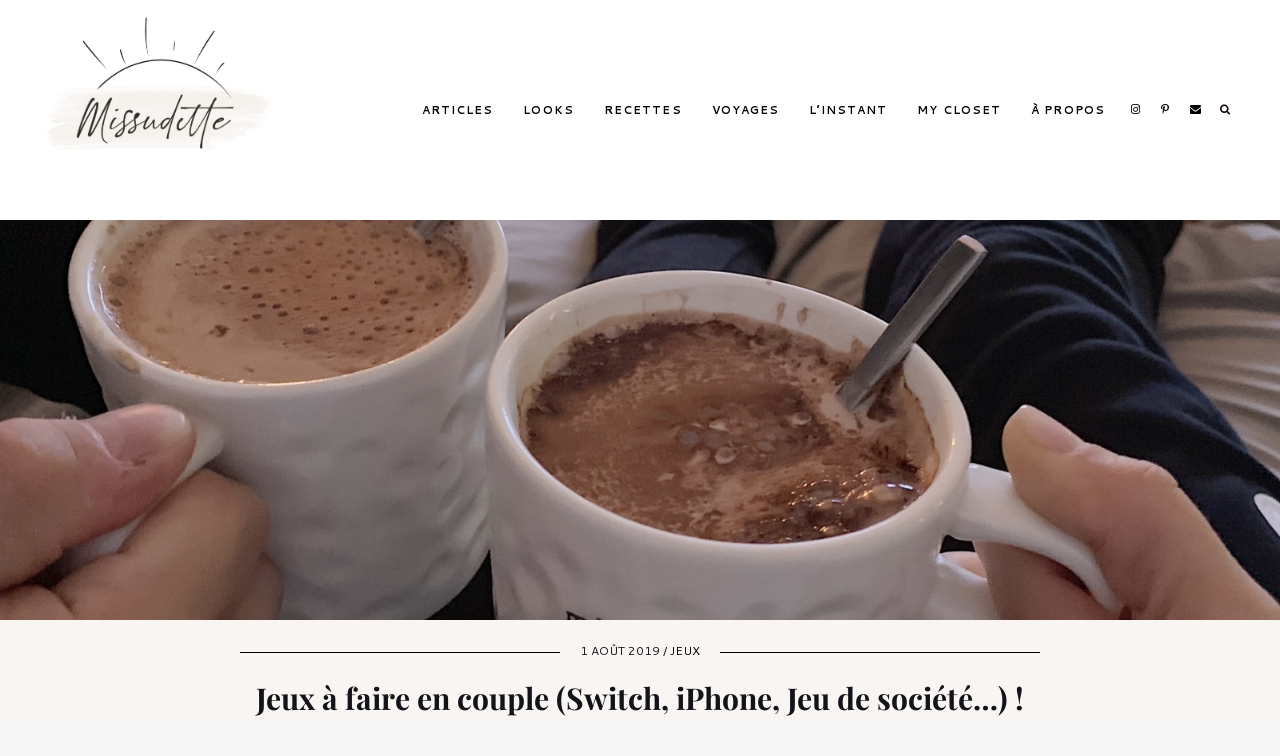

--- FILE ---
content_type: text/html; charset=UTF-8
request_url: https://missudetteandco.com/jeux/jeux-a-faire-en-couple/
body_size: 29410
content:
<!DOCTYPE html>
<html lang="fr-FR" class="no-js">
<head>
<meta charset="UTF-8">
<meta name="viewport" content="width=device-width, initial-scale=1">
<link rel="profile" href="https://gmpg.org/xfn/11">
<meta name='robots' content='index, follow, max-image-preview:large, max-snippet:-1, max-video-preview:-1' />
<style>img:is([sizes="auto" i], [sizes^="auto," i]) { contain-intrinsic-size: 3000px 1500px }</style>
<!-- This site is optimized with the Yoast SEO plugin v26.4 - https://yoast.com/wordpress/plugins/seo/ -->
<title>Jeux à faire en couple (Switch, iPhone, Jeu de société...) ! - Missudette &amp; Co&#039;</title>
<meta name="description" content="Les week-ends d&#039;hiver sont synonymes de &quot;rester à la maison au chaud&quot;, c&#039;est pour cela que je partage avec vous une liste de mes jeux à faire en couple !" />
<link rel="canonical" href="https://missudetteandco.com/jeux/jeux-a-faire-en-couple/" />
<meta property="og:locale" content="fr_FR" />
<meta property="og:type" content="article" />
<meta property="og:title" content="Jeux à faire en couple (Switch, iPhone, Jeu de société...) ! - Missudette &amp; Co&#039;" />
<meta property="og:description" content="Les week-ends d&#039;hiver sont synonymes de &quot;rester à la maison au chaud&quot;, c&#039;est pour cela que je partage avec vous une liste de mes jeux à faire en couple !" />
<meta property="og:url" content="https://missudetteandco.com/jeux/jeux-a-faire-en-couple/" />
<meta property="og:site_name" content="Missudette &amp; Co&#039;" />
<meta property="article:published_time" content="2019-08-01T15:28:53+00:00" />
<meta property="article:modified_time" content="2021-04-10T11:09:33+00:00" />
<meta property="og:image" content="https://missudetteandco.com/wp-content/uploads/2019/01/7D5DB7B1-58CF-4BF1-8667-6F0DC272278C-scaled.jpg" />
<meta property="og:image:width" content="2048" />
<meta property="og:image:height" content="1535" />
<meta property="og:image:type" content="image/jpeg" />
<meta name="author" content="Marine" />
<meta name="twitter:card" content="summary_large_image" />
<meta name="twitter:label1" content="Écrit par" />
<meta name="twitter:data1" content="Marine" />
<meta name="twitter:label2" content="Durée de lecture estimée" />
<meta name="twitter:data2" content="3 minutes" />
<script type="application/ld+json" class="yoast-schema-graph">{"@context":"https://schema.org","@graph":[{"@type":"Article","@id":"https://missudetteandco.com/jeux/jeux-a-faire-en-couple/#article","isPartOf":{"@id":"https://missudetteandco.com/jeux/jeux-a-faire-en-couple/"},"author":{"name":"Marine","@id":"https://missudetteandco.com/#/schema/person/ae58e544b0c274b18475ce43eaabd656"},"headline":"Jeux à faire en couple (Switch, iPhone, Jeu de société&#8230;) !","datePublished":"2019-08-01T15:28:53+00:00","dateModified":"2021-04-10T11:09:33+00:00","mainEntityOfPage":{"@id":"https://missudetteandco.com/jeux/jeux-a-faire-en-couple/"},"wordCount":528,"commentCount":2,"publisher":{"@id":"https://missudetteandco.com/#/schema/person/ae58e544b0c274b18475ce43eaabd656"},"image":{"@id":"https://missudetteandco.com/jeux/jeux-a-faire-en-couple/#primaryimage"},"thumbnailUrl":"https://missudetteandco.com/wp-content/uploads/2019/01/7D5DB7B1-58CF-4BF1-8667-6F0DC272278C-scaled.jpg","keywords":["couple","jeux","top2"],"articleSection":["Jeux"],"inLanguage":"fr-FR","potentialAction":[{"@type":"CommentAction","name":"Comment","target":["https://missudetteandco.com/jeux/jeux-a-faire-en-couple/#respond"]}]},{"@type":"WebPage","@id":"https://missudetteandco.com/jeux/jeux-a-faire-en-couple/","url":"https://missudetteandco.com/jeux/jeux-a-faire-en-couple/","name":"Jeux à faire en couple (Switch, iPhone, Jeu de société...) ! - Missudette &amp; Co&#039;","isPartOf":{"@id":"https://missudetteandco.com/#website"},"primaryImageOfPage":{"@id":"https://missudetteandco.com/jeux/jeux-a-faire-en-couple/#primaryimage"},"image":{"@id":"https://missudetteandco.com/jeux/jeux-a-faire-en-couple/#primaryimage"},"thumbnailUrl":"https://missudetteandco.com/wp-content/uploads/2019/01/7D5DB7B1-58CF-4BF1-8667-6F0DC272278C-scaled.jpg","datePublished":"2019-08-01T15:28:53+00:00","dateModified":"2021-04-10T11:09:33+00:00","description":"Les week-ends d'hiver sont synonymes de \"rester à la maison au chaud\", c'est pour cela que je partage avec vous une liste de mes jeux à faire en couple !","breadcrumb":{"@id":"https://missudetteandco.com/jeux/jeux-a-faire-en-couple/#breadcrumb"},"inLanguage":"fr-FR","potentialAction":[{"@type":"ReadAction","target":["https://missudetteandco.com/jeux/jeux-a-faire-en-couple/"]}]},{"@type":"ImageObject","inLanguage":"fr-FR","@id":"https://missudetteandco.com/jeux/jeux-a-faire-en-couple/#primaryimage","url":"https://missudetteandco.com/wp-content/uploads/2019/01/7D5DB7B1-58CF-4BF1-8667-6F0DC272278C-scaled.jpg","contentUrl":"https://missudetteandco.com/wp-content/uploads/2019/01/7D5DB7B1-58CF-4BF1-8667-6F0DC272278C-scaled.jpg","width":2048,"height":1535},{"@type":"BreadcrumbList","@id":"https://missudetteandco.com/jeux/jeux-a-faire-en-couple/#breadcrumb","itemListElement":[{"@type":"ListItem","position":1,"name":"Accueil","item":"https://missudetteandco.com/"},{"@type":"ListItem","position":2,"name":"Jeux à faire en couple (Switch, iPhone, Jeu de société&#8230;) !"}]},{"@type":"WebSite","@id":"https://missudetteandco.com/#website","url":"https://missudetteandco.com/","name":"Missudette &amp; Co&#039;","description":"Voyage • Mode • Recette","publisher":{"@id":"https://missudetteandco.com/#/schema/person/ae58e544b0c274b18475ce43eaabd656"},"potentialAction":[{"@type":"SearchAction","target":{"@type":"EntryPoint","urlTemplate":"https://missudetteandco.com/?s={search_term_string}"},"query-input":{"@type":"PropertyValueSpecification","valueRequired":true,"valueName":"search_term_string"}}],"inLanguage":"fr-FR"},{"@type":["Person","Organization"],"@id":"https://missudetteandco.com/#/schema/person/ae58e544b0c274b18475ce43eaabd656","name":"Marine","image":{"@type":"ImageObject","inLanguage":"fr-FR","@id":"https://missudetteandco.com/#/schema/person/image/","url":"https://missudetteandco.com/wp-content/uploads/2022/02/cropped-logo_missudette_V2_2022.png","contentUrl":"https://missudetteandco.com/wp-content/uploads/2022/02/cropped-logo_missudette_V2_2022.png","width":2048,"height":1776,"caption":"Marine"},"logo":{"@id":"https://missudetteandco.com/#/schema/person/image/"},"description":"Blogueuse et instagrameuse Parisienne, je partage mes voyages, mes conseils mode, beauté et couple ainsi que mes recettes faciles, rapides &amp; healthy ! N'hésitez pas à me suivre : @Missudette sur Instagram pour ne rien rater !","sameAs":["https://missudetteandco.com/","https://www.instagram.com/missudette/","https://www.pinterest.fr/Missudette/"],"url":"https://missudetteandco.com/author/missudette/"}]}</script>
<!-- / Yoast SEO plugin. -->
<link rel='dns-prefetch' href='//secure.gravatar.com' />
<link rel='dns-prefetch' href='//stats.wp.com' />
<link rel='dns-prefetch' href='//fonts.googleapis.com' />
<link rel='dns-prefetch' href='//v0.wordpress.com' />
<link rel="alternate" type="application/rss+xml" title="Missudette &amp; Co&#039; &raquo; Flux" href="https://missudetteandco.com/feed/" />
<link rel="alternate" type="application/rss+xml" title="Missudette &amp; Co&#039; &raquo; Flux des commentaires" href="https://missudetteandco.com/comments/feed/" />
<link rel="alternate" type="application/rss+xml" title="Missudette &amp; Co&#039; &raquo; Jeux à faire en couple (Switch, iPhone, Jeu de société&#8230;) ! Flux des commentaires" href="https://missudetteandco.com/jeux/jeux-a-faire-en-couple/feed/" />
<!-- <link rel='stylesheet' id='sbi_styles-css' href='https://missudetteandco.com/wp-content/plugins/instagram-feed/css/sbi-styles.min.css?ver=6.10.0' type='text/css' media='all' /> -->
<link rel="stylesheet" type="text/css" href="//missudetteandco.com/wp-content/cache/wpfc-minified/7uei54h1/9trao.css" media="all"/>
<style id='wp-emoji-styles-inline-css' type='text/css'>
img.wp-smiley, img.emoji {
display: inline !important;
border: none !important;
box-shadow: none !important;
height: 1em !important;
width: 1em !important;
margin: 0 0.07em !important;
vertical-align: -0.1em !important;
background: none !important;
padding: 0 !important;
}
</style>
<!-- <link rel='stylesheet' id='wp-block-library-css' href='https://missudetteandco.com/wp-includes/css/dist/block-library/style.min.css?ver=6.8.3' type='text/css' media='all' /> -->
<link rel="stylesheet" type="text/css" href="//missudetteandco.com/wp-content/cache/wpfc-minified/kayfro6b/9trao.css" media="all"/>
<style id='classic-theme-styles-inline-css' type='text/css'>
/*! This file is auto-generated */
.wp-block-button__link{color:#fff;background-color:#32373c;border-radius:9999px;box-shadow:none;text-decoration:none;padding:calc(.667em + 2px) calc(1.333em + 2px);font-size:1.125em}.wp-block-file__button{background:#32373c;color:#fff;text-decoration:none}
</style>
<!-- <link rel='stylesheet' id='mediaelement-css' href='https://missudetteandco.com/wp-includes/js/mediaelement/mediaelementplayer-legacy.min.css?ver=4.2.17' type='text/css' media='all' /> -->
<!-- <link rel='stylesheet' id='wp-mediaelement-css' href='https://missudetteandco.com/wp-includes/js/mediaelement/wp-mediaelement.min.css?ver=6.8.3' type='text/css' media='all' /> -->
<link rel="stylesheet" type="text/css" href="//missudetteandco.com/wp-content/cache/wpfc-minified/g4z9ny20/9trao.css" media="all"/>
<style id='jetpack-sharing-buttons-style-inline-css' type='text/css'>
.jetpack-sharing-buttons__services-list{display:flex;flex-direction:row;flex-wrap:wrap;gap:0;list-style-type:none;margin:5px;padding:0}.jetpack-sharing-buttons__services-list.has-small-icon-size{font-size:12px}.jetpack-sharing-buttons__services-list.has-normal-icon-size{font-size:16px}.jetpack-sharing-buttons__services-list.has-large-icon-size{font-size:24px}.jetpack-sharing-buttons__services-list.has-huge-icon-size{font-size:36px}@media print{.jetpack-sharing-buttons__services-list{display:none!important}}.editor-styles-wrapper .wp-block-jetpack-sharing-buttons{gap:0;padding-inline-start:0}ul.jetpack-sharing-buttons__services-list.has-background{padding:1.25em 2.375em}
</style>
<style id='global-styles-inline-css' type='text/css'>
:root{--wp--preset--aspect-ratio--square: 1;--wp--preset--aspect-ratio--4-3: 4/3;--wp--preset--aspect-ratio--3-4: 3/4;--wp--preset--aspect-ratio--3-2: 3/2;--wp--preset--aspect-ratio--2-3: 2/3;--wp--preset--aspect-ratio--16-9: 16/9;--wp--preset--aspect-ratio--9-16: 9/16;--wp--preset--color--black: #000000;--wp--preset--color--cyan-bluish-gray: #abb8c3;--wp--preset--color--white: #ffffff;--wp--preset--color--pale-pink: #f78da7;--wp--preset--color--vivid-red: #cf2e2e;--wp--preset--color--luminous-vivid-orange: #ff6900;--wp--preset--color--luminous-vivid-amber: #fcb900;--wp--preset--color--light-green-cyan: #7bdcb5;--wp--preset--color--vivid-green-cyan: #00d084;--wp--preset--color--pale-cyan-blue: #8ed1fc;--wp--preset--color--vivid-cyan-blue: #0693e3;--wp--preset--color--vivid-purple: #9b51e0;--wp--preset--gradient--vivid-cyan-blue-to-vivid-purple: linear-gradient(135deg,rgba(6,147,227,1) 0%,rgb(155,81,224) 100%);--wp--preset--gradient--light-green-cyan-to-vivid-green-cyan: linear-gradient(135deg,rgb(122,220,180) 0%,rgb(0,208,130) 100%);--wp--preset--gradient--luminous-vivid-amber-to-luminous-vivid-orange: linear-gradient(135deg,rgba(252,185,0,1) 0%,rgba(255,105,0,1) 100%);--wp--preset--gradient--luminous-vivid-orange-to-vivid-red: linear-gradient(135deg,rgba(255,105,0,1) 0%,rgb(207,46,46) 100%);--wp--preset--gradient--very-light-gray-to-cyan-bluish-gray: linear-gradient(135deg,rgb(238,238,238) 0%,rgb(169,184,195) 100%);--wp--preset--gradient--cool-to-warm-spectrum: linear-gradient(135deg,rgb(74,234,220) 0%,rgb(151,120,209) 20%,rgb(207,42,186) 40%,rgb(238,44,130) 60%,rgb(251,105,98) 80%,rgb(254,248,76) 100%);--wp--preset--gradient--blush-light-purple: linear-gradient(135deg,rgb(255,206,236) 0%,rgb(152,150,240) 100%);--wp--preset--gradient--blush-bordeaux: linear-gradient(135deg,rgb(254,205,165) 0%,rgb(254,45,45) 50%,rgb(107,0,62) 100%);--wp--preset--gradient--luminous-dusk: linear-gradient(135deg,rgb(255,203,112) 0%,rgb(199,81,192) 50%,rgb(65,88,208) 100%);--wp--preset--gradient--pale-ocean: linear-gradient(135deg,rgb(255,245,203) 0%,rgb(182,227,212) 50%,rgb(51,167,181) 100%);--wp--preset--gradient--electric-grass: linear-gradient(135deg,rgb(202,248,128) 0%,rgb(113,206,126) 100%);--wp--preset--gradient--midnight: linear-gradient(135deg,rgb(2,3,129) 0%,rgb(40,116,252) 100%);--wp--preset--font-size--small: 13px;--wp--preset--font-size--medium: 20px;--wp--preset--font-size--large: 36px;--wp--preset--font-size--x-large: 42px;--wp--preset--spacing--20: 0.44rem;--wp--preset--spacing--30: 0.67rem;--wp--preset--spacing--40: 1rem;--wp--preset--spacing--50: 1.5rem;--wp--preset--spacing--60: 2.25rem;--wp--preset--spacing--70: 3.38rem;--wp--preset--spacing--80: 5.06rem;--wp--preset--shadow--natural: 6px 6px 9px rgba(0, 0, 0, 0.2);--wp--preset--shadow--deep: 12px 12px 50px rgba(0, 0, 0, 0.4);--wp--preset--shadow--sharp: 6px 6px 0px rgba(0, 0, 0, 0.2);--wp--preset--shadow--outlined: 6px 6px 0px -3px rgba(255, 255, 255, 1), 6px 6px rgba(0, 0, 0, 1);--wp--preset--shadow--crisp: 6px 6px 0px rgba(0, 0, 0, 1);}:where(.is-layout-flex){gap: 0.5em;}:where(.is-layout-grid){gap: 0.5em;}body .is-layout-flex{display: flex;}.is-layout-flex{flex-wrap: wrap;align-items: center;}.is-layout-flex > :is(*, div){margin: 0;}body .is-layout-grid{display: grid;}.is-layout-grid > :is(*, div){margin: 0;}:where(.wp-block-columns.is-layout-flex){gap: 2em;}:where(.wp-block-columns.is-layout-grid){gap: 2em;}:where(.wp-block-post-template.is-layout-flex){gap: 1.25em;}:where(.wp-block-post-template.is-layout-grid){gap: 1.25em;}.has-black-color{color: var(--wp--preset--color--black) !important;}.has-cyan-bluish-gray-color{color: var(--wp--preset--color--cyan-bluish-gray) !important;}.has-white-color{color: var(--wp--preset--color--white) !important;}.has-pale-pink-color{color: var(--wp--preset--color--pale-pink) !important;}.has-vivid-red-color{color: var(--wp--preset--color--vivid-red) !important;}.has-luminous-vivid-orange-color{color: var(--wp--preset--color--luminous-vivid-orange) !important;}.has-luminous-vivid-amber-color{color: var(--wp--preset--color--luminous-vivid-amber) !important;}.has-light-green-cyan-color{color: var(--wp--preset--color--light-green-cyan) !important;}.has-vivid-green-cyan-color{color: var(--wp--preset--color--vivid-green-cyan) !important;}.has-pale-cyan-blue-color{color: var(--wp--preset--color--pale-cyan-blue) !important;}.has-vivid-cyan-blue-color{color: var(--wp--preset--color--vivid-cyan-blue) !important;}.has-vivid-purple-color{color: var(--wp--preset--color--vivid-purple) !important;}.has-black-background-color{background-color: var(--wp--preset--color--black) !important;}.has-cyan-bluish-gray-background-color{background-color: var(--wp--preset--color--cyan-bluish-gray) !important;}.has-white-background-color{background-color: var(--wp--preset--color--white) !important;}.has-pale-pink-background-color{background-color: var(--wp--preset--color--pale-pink) !important;}.has-vivid-red-background-color{background-color: var(--wp--preset--color--vivid-red) !important;}.has-luminous-vivid-orange-background-color{background-color: var(--wp--preset--color--luminous-vivid-orange) !important;}.has-luminous-vivid-amber-background-color{background-color: var(--wp--preset--color--luminous-vivid-amber) !important;}.has-light-green-cyan-background-color{background-color: var(--wp--preset--color--light-green-cyan) !important;}.has-vivid-green-cyan-background-color{background-color: var(--wp--preset--color--vivid-green-cyan) !important;}.has-pale-cyan-blue-background-color{background-color: var(--wp--preset--color--pale-cyan-blue) !important;}.has-vivid-cyan-blue-background-color{background-color: var(--wp--preset--color--vivid-cyan-blue) !important;}.has-vivid-purple-background-color{background-color: var(--wp--preset--color--vivid-purple) !important;}.has-black-border-color{border-color: var(--wp--preset--color--black) !important;}.has-cyan-bluish-gray-border-color{border-color: var(--wp--preset--color--cyan-bluish-gray) !important;}.has-white-border-color{border-color: var(--wp--preset--color--white) !important;}.has-pale-pink-border-color{border-color: var(--wp--preset--color--pale-pink) !important;}.has-vivid-red-border-color{border-color: var(--wp--preset--color--vivid-red) !important;}.has-luminous-vivid-orange-border-color{border-color: var(--wp--preset--color--luminous-vivid-orange) !important;}.has-luminous-vivid-amber-border-color{border-color: var(--wp--preset--color--luminous-vivid-amber) !important;}.has-light-green-cyan-border-color{border-color: var(--wp--preset--color--light-green-cyan) !important;}.has-vivid-green-cyan-border-color{border-color: var(--wp--preset--color--vivid-green-cyan) !important;}.has-pale-cyan-blue-border-color{border-color: var(--wp--preset--color--pale-cyan-blue) !important;}.has-vivid-cyan-blue-border-color{border-color: var(--wp--preset--color--vivid-cyan-blue) !important;}.has-vivid-purple-border-color{border-color: var(--wp--preset--color--vivid-purple) !important;}.has-vivid-cyan-blue-to-vivid-purple-gradient-background{background: var(--wp--preset--gradient--vivid-cyan-blue-to-vivid-purple) !important;}.has-light-green-cyan-to-vivid-green-cyan-gradient-background{background: var(--wp--preset--gradient--light-green-cyan-to-vivid-green-cyan) !important;}.has-luminous-vivid-amber-to-luminous-vivid-orange-gradient-background{background: var(--wp--preset--gradient--luminous-vivid-amber-to-luminous-vivid-orange) !important;}.has-luminous-vivid-orange-to-vivid-red-gradient-background{background: var(--wp--preset--gradient--luminous-vivid-orange-to-vivid-red) !important;}.has-very-light-gray-to-cyan-bluish-gray-gradient-background{background: var(--wp--preset--gradient--very-light-gray-to-cyan-bluish-gray) !important;}.has-cool-to-warm-spectrum-gradient-background{background: var(--wp--preset--gradient--cool-to-warm-spectrum) !important;}.has-blush-light-purple-gradient-background{background: var(--wp--preset--gradient--blush-light-purple) !important;}.has-blush-bordeaux-gradient-background{background: var(--wp--preset--gradient--blush-bordeaux) !important;}.has-luminous-dusk-gradient-background{background: var(--wp--preset--gradient--luminous-dusk) !important;}.has-pale-ocean-gradient-background{background: var(--wp--preset--gradient--pale-ocean) !important;}.has-electric-grass-gradient-background{background: var(--wp--preset--gradient--electric-grass) !important;}.has-midnight-gradient-background{background: var(--wp--preset--gradient--midnight) !important;}.has-small-font-size{font-size: var(--wp--preset--font-size--small) !important;}.has-medium-font-size{font-size: var(--wp--preset--font-size--medium) !important;}.has-large-font-size{font-size: var(--wp--preset--font-size--large) !important;}.has-x-large-font-size{font-size: var(--wp--preset--font-size--x-large) !important;}
:where(.wp-block-post-template.is-layout-flex){gap: 1.25em;}:where(.wp-block-post-template.is-layout-grid){gap: 1.25em;}
:where(.wp-block-columns.is-layout-flex){gap: 2em;}:where(.wp-block-columns.is-layout-grid){gap: 2em;}
:root :where(.wp-block-pullquote){font-size: 1.5em;line-height: 1.6;}
</style>
<!-- <link rel='stylesheet' id='contact-form-7-css' href='https://missudetteandco.com/wp-content/plugins/contact-form-7/includes/css/styles.css?ver=6.1.3' type='text/css' media='all' /> -->
<!-- <link rel='stylesheet' id='wprm-template-css' href='https://missudetteandco.com/wp-content/plugins/wp-recipe-maker/templates/recipe/modern/chic/chic.css?ver=7.5.1' type='text/css' media='all' /> -->
<!-- <link rel='stylesheet' id='owl-carousel-css' href='https://missudetteandco.com/wp-content/themes/ceramag/assets/owlcarousel/owl.carousel.min.css?ver=2.2.0' type='text/css' media='all' /> -->
<!-- <link rel='stylesheet' id='ceramag-front-css' href='https://missudetteandco.com/wp-content/themes/ceramag/style.css?ver=2017090401' type='text/css' media='all' /> -->
<link rel="stylesheet" type="text/css" href="//missudetteandco.com/wp-content/cache/wpfc-minified/qj3kvczs/9y1b9.css" media="all"/>
<style id='ceramag-front-inline-css' type='text/css'>
a,
.no-touch .post-entry a:hover, 
.no-touch .comment-content a:hover,
blockquote:after,
.no-touch .site-header .menu-toggle:hover, 
.site-header .menu-toggle:focus,
.no-touch .site-header #site-header-search .search-button:hover,
.no-touch .site-header nav ul li a:hover,
.site-header nav ul li.current-menu-item > a,
.no-touch .search-screen .search-results ul a:hover, 
.no-touch .search-screen .search-results ol a:hover,
.site-header .site-header-menu .main-navigation li.mega-menu.menu-item-object-category.menu-item-has-children > ul.sub-menu li.sub-cat-list li.current a,
.posts .post.sticky .sticky-icon,
.posts .post.format-link .post-link-title .post-title a:before,
.no-touch .author-bio .author-bio-title a:hover,
.no-touch .author-bio .author-social ul a:hover,
.no-touch .related-posts .related-post > a:hover,
.no-touch .comments ol.comment-list li .comment-author a:hover,
.no-touch .comments ol.comment-list li a.comment-reply-link:hover,
.no-touch .post-nav .post-navigation a:hover,
.no-touch .post-nav .menu-toggle:hover, 
.post-nav .menu-toggle:focus,
.no-touch .post-nav .site-search .search-button:hover,
.no-touch .widget a:not(.button):hover,
.no-touch .widget-area .widget .textwidget a:not(.button):hover,
.widget.widget_calendar table#wp-calendar a,
.no-touch .widget.ceramag-widget_posts.small-thumbnail ul li a:hover .post-title,
.no-touch .woocommerce-error a:hover, 
.no-touch .woocommerce-info a:hover, 
.no-touch .woocommerce-message a:hover,
.no-touch .site-header #site-header-cart .cart-contents:hover,
.no-touch .single.single-product #primary > .product .summary.entry-summary .product_meta > * a:hover,
.woocommerce #reviews #comments ol.commentlist li .comment-text p.meta time,
.no-touch .woocommerce.widget ul.cart_list li a:hover, 
.no-touch .woocommerce.widget ul.product_list_widget li a:hover,
.no-touch .widget.ceramag-widget_author_list ul li a:hover .author-name {
color: #000000;
}
mark,
ins,
.no-touch .site-header nav ul.primary-menu > li.button a:hover,
.no-touch .site-content .button:hover, 
.no-touch .site-footer .button:hover,
.cat-links a,
.no-touch .posts.layout-classic .post.format-quote:hover .post-content .post-quote-title a,
.no-touch .posts.layout-classic .post.format-link:hover .post-content .post-link-title a,
.posts.layout-block .featured-img:after,
.posts.layout-block .post:not(.has-post-thumbnail):before,
.posts.layout-minimal .post:before,
.no-touch .pagination a:hover,
.single.single-format-quote #primary > .post .post-entry .quote-container,
.single.single-format-link #primary > .post .post-entry .link-container a,
.no-touch .tagcloud a:hover, 
.tagcloud a:focus,
.no-touch .archive.author .author-social ul a:hover,
.widget.widget_calendar table#wp-calendar tbody a,
.no-touch .widget.ceramag-widget_social .socialwidget ul li a:hover,
.widget.ceramag-widget_posts.with-post-number .post:before, .widget.ceramag-widget_posts.with-post-number ul li:before,
.widget.ceramag-widget_cat .cat,
.archive.category #primary .ceramag-widget_cat .cat,
.no-touch .woocommerce #respond input#submit:hover, 
.no-touch .woocommerce a.button:hover, 
.no-touch .woocommerce button.button:hover, 
.no-touch .woocommerce input.button:hover,
.woocommerce span.onsale:before, 
.woocommerce span.onsale:after,
.woocommerce ul.products li.product .onsale:before,
.woocommerce ul.products li.product .onsale:after,
.woocommerce ul.products.layout-grid li.product .product-image a.woocommerce-LoopProduct-link:before,
.woocommerce-page ul.products.layout-grid li.product .product-image a.woocommerce-LoopProduct-link:before,
.no-touch .woocommerce .woocommerce-pagination ul.page-numbers li a.page-numbers:hover, 
.no-touch .woocommerce-page .woocommerce-pagination ul.page-numbers li a.page-numbers:hover,
.no-touch .single.single-product #primary > .product .summary.entry-summary form.cart button.single_add_to_cart_button.button:hover,
.no-touch .single.single-product #primary > .product .woocommerce-tabs ul.tabs li a:hover,
.no-touch .woocommerce-page.woocommerce-cart p.return-to-shop a.button:hover,
.no-touch .woocommerce-page.woocommerce-cart a.button.checkout-button:hover,
.no-touch .woocommerce #payment #place_order:hover, 
.no-touch .woocommerce-page #payment #place_order:hover,
.no-touch .woocommerce-MyAccount-navigation ul li a:hover,
.no-touch .woocommerce .widget_shopping_cart .buttons a.button:hover, 
.no-touch .woocommerce.widget_shopping_cart .buttons a.button:hover,
.no-touch .woocommerce.widget.widget_price_filter button.button:hover {
background: #000000;
}
.ceramag-side-menu .main-navigation li.current-menu-item > a, 
.no-touch .ceramag-side-menu .main-navigation li a:hover,
.site-header .site-header-menu .main-navigation ul.sub-menu,
.posts.layout-minimal .post,
.posts.layout-minimal .post:last-of-type,
.no-touch .widget.ceramag-widget_social .socialwidget ul li a:hover {
border-color: #000000; 
}
.woocommerce span.onsale:after,
.woocommerce ul.products li.product .onsale:after {
box-shadow: 20px 20px 0 #000000;
}
.post-entry .highlight {
background: rgba(0,0,0, 0.3);
box-shadow: 0 2px 0 rgba(0,0,0, 0.3);
}
.no-touch .post-entry .highlight:hover {
background: #000000;
box-shadow: 0 2px 0 #000000;
}
.post-entry .highlight.bottomline {
background: none;
box-shadow: inset 0 -6px 0 rgba(0,0,0, 0.3), 0 2px 0 rgba(0,0,0, 0.3);
}
.no-touch .post-entry .highlight.bottomline:hover {
background: none;
box-shadow: inset 0 -38px 0 #000000, 0 2px 0 #000000;
}
#page {
background-color: #FFFFFF;
}
body {
color: #131419;
}
.site-header {
background-color: #ffffff;
color: #0c0104;
}
.site-header-centered.site-header .site-header-main {
background-color: #ffffff;
color: #875a4a;
}
.site-header .secondary-navigation {
background-color: #f6f6f6;
color: #875a4a;
}.site-footer {
background: #ffffff;
color: #875a4a;
}
.site-footer .widget-title {
background: #f6f6f6;
color: #131419;
}
.site-footer .footer-bottom {
background: #f6f6f6;
color: #131419;
}
.sidebar .widget-title {
background-color: #876559;
color: #0c0608;
}
body,
button,
input,
select,
textarea,
.ui-widget,
.section-title,
.widget-title,
.author-bio .author-bio-title,
.related-posts .related-posts-title,
.comments h2.comments-title,
.comment-respond h3.comment-reply-title,
blockquote cite,
blockquote small,
.single.single-product #primary > .product .up-sells.upsells.products > h2,
.single.single-product #primary > .product .related.products > h2,
.woocommerce #reviews.woocommerce-Reviews .woocommerce-Reviews-title,
.woocommerce #reviews.woocommerce-Reviews .comment-reply-title,
.woocommerce-page.woocommerce-cart .cart-collaterals .cross-sells > h2,
.woocommerce-page.woocommerce-cart .cart-collaterals .cart_totals > h2,
.widget.ceramag-widget_author_list ul li a .post-count {
font-family: "Cantarell";
}
.site-branding .site-title,
.search-screen .search-results a,
.post-title,
blockquote,
h1, h2, h3, h4, h5, h6,
.search-screen .search-results .results-list ol li:before,
.wp-caption-text,
.widget.widget_recent_comments ul li > a,
.widget.widget_rss ul li a.rsswidget,
.widget.widget_recent_entries ,
.woocommerce-page.woocommerce-cart .cart-empty,
.woocommerce.widget ul.cart_list li a, 
.woocommerce.widget ul.product_list_widget li a,
.post-entry .dropcap:first-letter {
font-family: "Dancing Script";
}
.post-entry h1, .post-entry h2, .post-entry h3, .post-entry h4, .post-entry h5, .post-entry h6 {
font-weight: 600;
letter-spacing: 0;
text-transform: none;
font-style: normal;
}
.post-entry, .post-excerpt {
font-size: 16px;
line-height: 1.7;
}
.post-title {
font-weight: 600;
letter-spacing: 0;
text-transform: none;
font-style: normal;
}
.single .site-content .post-header.post-header-large .post-header-container .post-title {
letter-spacing: 0.1em;
text-transform: none;
}
.page-title {
font-weight: 600;
letter-spacing: 0.1em;
text-transform: none;
font-style: normal;
}
.widget-title {
font-weight: 800;
letter-spacing: 0.2em;
text-transform: none;
font-style: normal;
}
</style>
<!-- <link rel='stylesheet' id='awsomefont-css' href='https://missudetteandco.com/wp-content/themes/ceramag/assets/font-awesome/css/font-awesome.min.css?ver=6.8.3' type='text/css' media='all' /> -->
<!-- <link rel='stylesheet' id='ceramag-font-css' href='https://missudetteandco.com/wp-content/themes/ceramag/assets/ceramag-font/style.min.css?ver=6.8.3' type='text/css' media='all' /> -->
<link rel="stylesheet" type="text/css" href="//missudetteandco.com/wp-content/cache/wpfc-minified/e4qi91ck/9trao.css" media="all"/>
<link rel="https://api.w.org/" href="https://missudetteandco.com/wp-json/" /><link rel="alternate" title="JSON" type="application/json" href="https://missudetteandco.com/wp-json/wp/v2/posts/1732" /><link rel="EditURI" type="application/rsd+xml" title="RSD" href="https://missudetteandco.com/xmlrpc.php?rsd" />
<meta name="generator" content="WordPress 6.8.3" />
<link rel='shortlink' href='https://missudetteandco.com/?p=1732' />
<link rel="alternate" title="oEmbed (JSON)" type="application/json+oembed" href="https://missudetteandco.com/wp-json/oembed/1.0/embed?url=https%3A%2F%2Fmissudetteandco.com%2Fjeux%2Fjeux-a-faire-en-couple%2F" />
<link rel="alternate" title="oEmbed (XML)" type="text/xml+oembed" href="https://missudetteandco.com/wp-json/oembed/1.0/embed?url=https%3A%2F%2Fmissudetteandco.com%2Fjeux%2Fjeux-a-faire-en-couple%2F&#038;format=xml" />
<style type="text/css"> .wprm-comment-rating svg { width: 18px !important; height: 18px !important; } img.wprm-comment-rating { width: 90px !important; height: 18px !important; } .wprm-comment-rating svg path { fill: #343434; } .wprm-comment-rating svg polygon { stroke: #343434; } .wprm-comment-ratings-container svg .wprm-star-full { fill: #343434; } .wprm-comment-ratings-container svg .wprm-star-empty { stroke: #343434; }.wprm-recipe-print {
background-color: #EEE6D3!important;
border: 1px solid #EEE6D3 !important;
}</style>	<style>img#wpstats{display:none}</style>
<link rel="icon" href="https://missudetteandco.com/wp-content/uploads/2016/06/Mb-150x150.jpg" sizes="32x32" />
<link rel="icon" href="https://missudetteandco.com/wp-content/uploads/2016/06/Mb-300x300.jpg" sizes="192x192" />
<link rel="apple-touch-icon" href="https://missudetteandco.com/wp-content/uploads/2016/06/Mb-300x300.jpg" />
<meta name="msapplication-TileImage" content="https://missudetteandco.com/wp-content/uploads/2016/06/Mb-300x300.jpg" />
<!-- <link rel="stylesheet" href="/wp-content/themes/ceramag/custom.css?v3.51"> -->
<link rel="stylesheet" type="text/css" href="//missudetteandco.com/wp-content/cache/wpfc-minified/eh38efo6/9trao.css" media="all"/>
<!-- Adsense -->
<script data-ad-client="ca-pub-2426922403667677" async src="https://pagead2.googlesyndication.com/pagead/js/adsbygoogle.js"></script>
<!-- End Adsense -->
<!-- Verif Pinerest -->
<meta name="p:domain_verify" content="1ae952d2b314ff676f7c38748ea523c6"/>
<script data-wpfc-render="false">var Wpfcll={s:[],osl:0,scroll:false,i:function(){Wpfcll.ss();window.addEventListener('load',function(){let observer=new MutationObserver(mutationRecords=>{Wpfcll.osl=Wpfcll.s.length;Wpfcll.ss();if(Wpfcll.s.length > Wpfcll.osl){Wpfcll.ls(false);}});observer.observe(document.getElementsByTagName("html")[0],{childList:true,attributes:true,subtree:true,attributeFilter:["src"],attributeOldValue:false,characterDataOldValue:false});Wpfcll.ls(true);});window.addEventListener('scroll',function(){Wpfcll.scroll=true;Wpfcll.ls(false);});window.addEventListener('resize',function(){Wpfcll.scroll=true;Wpfcll.ls(false);});window.addEventListener('click',function(){Wpfcll.scroll=true;Wpfcll.ls(false);});},c:function(e,pageload){var w=document.documentElement.clientHeight || body.clientHeight;var n=0;if(pageload){n=0;}else{n=(w > 800) ? 800:200;n=Wpfcll.scroll ? 800:n;}var er=e.getBoundingClientRect();var t=0;var p=e.parentNode ? e.parentNode:false;if(typeof p.getBoundingClientRect=="undefined"){var pr=false;}else{var pr=p.getBoundingClientRect();}if(er.x==0 && er.y==0){for(var i=0;i < 10;i++){if(p){if(pr.x==0 && pr.y==0){if(p.parentNode){p=p.parentNode;}if(typeof p.getBoundingClientRect=="undefined"){pr=false;}else{pr=p.getBoundingClientRect();}}else{t=pr.top;break;}}};}else{t=er.top;}if(w - t+n > 0){return true;}return false;},r:function(e,pageload){var s=this;var oc,ot;try{oc=e.getAttribute("data-wpfc-original-src");ot=e.getAttribute("data-wpfc-original-srcset");originalsizes=e.getAttribute("data-wpfc-original-sizes");if(s.c(e,pageload)){if(oc || ot){if(e.tagName=="DIV" || e.tagName=="A" || e.tagName=="SPAN"){e.style.backgroundImage="url("+oc+")";e.removeAttribute("data-wpfc-original-src");e.removeAttribute("data-wpfc-original-srcset");e.removeAttribute("onload");}else{if(oc){e.setAttribute('src',oc);}if(ot){e.setAttribute('srcset',ot);}if(originalsizes){e.setAttribute('sizes',originalsizes);}if(e.getAttribute("alt") && e.getAttribute("alt")=="blank"){e.removeAttribute("alt");}e.removeAttribute("data-wpfc-original-src");e.removeAttribute("data-wpfc-original-srcset");e.removeAttribute("data-wpfc-original-sizes");e.removeAttribute("onload");if(e.tagName=="IFRAME"){var y="https://www.youtube.com/embed/";if(navigator.userAgent.match(/\sEdge?\/\d/i)){e.setAttribute('src',e.getAttribute("src").replace(/.+\/templates\/youtube\.html\#/,y));}e.onload=function(){if(typeof window.jQuery !="undefined"){if(jQuery.fn.fitVids){jQuery(e).parent().fitVids({customSelector:"iframe[src]"});}}var s=e.getAttribute("src").match(/templates\/youtube\.html\#(.+)/);if(s){try{var i=e.contentDocument || e.contentWindow;if(i.location.href=="about:blank"){e.setAttribute('src',y+s[1]);}}catch(err){e.setAttribute('src',y+s[1]);}}}}}}else{if(e.tagName=="NOSCRIPT"){if(typeof window.jQuery !="undefined"){if(jQuery(e).attr("data-type")=="wpfc"){e.removeAttribute("data-type");jQuery(e).after(jQuery(e).text());}}}}}}catch(error){console.log(error);console.log("==>",e);}},ss:function(){var i=Array.prototype.slice.call(document.getElementsByTagName("img"));var f=Array.prototype.slice.call(document.getElementsByTagName("iframe"));var d=Array.prototype.slice.call(document.getElementsByTagName("div"));var a=Array.prototype.slice.call(document.getElementsByTagName("a"));var s=Array.prototype.slice.call(document.getElementsByTagName("span"));var n=Array.prototype.slice.call(document.getElementsByTagName("noscript"));this.s=i.concat(f).concat(d).concat(a).concat(s).concat(n);},ls:function(pageload){var s=this;[].forEach.call(s.s,function(e,index){s.r(e,pageload);});}};document.addEventListener('DOMContentLoaded',function(){wpfci();});function wpfci(){Wpfcll.i();}</script>
</head>
<!-- Google tag (gtag.js) -->
<script async src="https://www.googletagmanager.com/gtag/js?id=G-6PS8YBDDBQ"></script>
<script>
window.dataLayer = window.dataLayer || [];
function gtag(){dataLayer.push(arguments);}
gtag('js', new Date());
gtag('config', 'G-6PS8YBDDBQ');
</script>
<body data-rsssl=1 class="wp-singular post-template-default single single-post postid-1732 single-format-standard wp-custom-logo wp-theme-ceramag post-template-large-header ceramag-single-page">
<div class="ceramag-side-menu">
<div class="container">
<span class="close-button"><span class="screen-reader-text">Close</span></span>
<!-- .site-branding -->
<div class="site-branding">
<a href="https://missudetteandco.com/" class="custom-logo-link" rel="home"><img width="522" height="452" src="https://missudetteandco.com/wp-content/uploads/2022/02/cropped-logo_missudette_V2_2022.png" class="custom-logo" alt="Missudette &amp; Co&#039;" decoding="async" fetchpriority="high" srcset="https://missudetteandco.com/wp-content/uploads/2022/02/cropped-logo_missudette_V2_2022.png 2048w, https://missudetteandco.com/wp-content/uploads/2022/02/cropped-logo_missudette_V2_2022-1024x888.png 1024w, https://missudetteandco.com/wp-content/uploads/2022/02/cropped-logo_missudette_V2_2022-1200x1041.png 1200w, https://missudetteandco.com/wp-content/uploads/2022/02/cropped-logo_missudette_V2_2022-768x666.png 768w, https://missudetteandco.com/wp-content/uploads/2022/02/cropped-logo_missudette_V2_2022-1536x1332.png 1536w, https://missudetteandco.com/wp-content/uploads/2022/02/cropped-logo_missudette_V2_2022-692x600.png 692w, https://missudetteandco.com/wp-content/uploads/2022/02/cropped-logo_missudette_V2_2022-374x324.png 374w, https://missudetteandco.com/wp-content/uploads/2022/02/cropped-logo_missudette_V2_2022-577x500.png 577w, https://missudetteandco.com/wp-content/uploads/2022/02/cropped-logo_missudette_V2_2022-506x439.png 506w, https://missudetteandco.com/wp-content/uploads/2022/02/cropped-logo_missudette_V2_2022-390x338.png 390w, https://missudetteandco.com/wp-content/uploads/2022/02/cropped-logo_missudette_V2_2022-678x588.png 678w, https://missudetteandco.com/wp-content/uploads/2022/02/cropped-logo_missudette_V2_2022-355x308.png 355w, https://missudetteandco.com/wp-content/uploads/2022/02/cropped-logo_missudette_V2_2022-1920x1665.png 1920w, https://missudetteandco.com/wp-content/uploads/2022/02/cropped-logo_missudette_V2_2022-600x520.png 600w" sizes="(max-width: 522px) 100vw, 522px" /></a>					</div>
<!-- End of .site-branding --> 			
<nav class="main-navigation"><ul id="side-menu-main" class="primary-menu"><li id="menu-item-4949" class="menu-item menu-item-type-custom menu-item-object-custom menu-item-has-children menu-item-4949"><a href="#">Articles</a>
<button class="dropdown-toggle" aria-expanded="false"><span class="screen-reader-text">expand child menu</span></button><ul class="sub-menu">
<li id="menu-item-4957" class="menu-item menu-item-type-taxonomy menu-item-object-category menu-item-4957"><a href="https://missudetteandco.com/categorie/mode/">Mode</a></li>
<li id="menu-item-4958" class="menu-item menu-item-type-taxonomy menu-item-object-category menu-item-4958"><a href="https://missudetteandco.com/categorie/recettes/">Recettes</a></li>
<li id="menu-item-4959" class="menu-item menu-item-type-taxonomy menu-item-object-category menu-item-4959"><a href="https://missudetteandco.com/categorie/voyages/">Voyages</a></li>
<li id="menu-item-4954" class="menu-item menu-item-type-taxonomy menu-item-object-category menu-item-4954"><a href="https://missudetteandco.com/categorie/lifestyle/">Lifestyle</a></li>
<li id="menu-item-4952" class="menu-item menu-item-type-taxonomy menu-item-object-category menu-item-has-children menu-item-4952"><a href="https://missudetteandco.com/categorie/food/">Food</a>
<button class="dropdown-toggle" aria-expanded="false"><span class="screen-reader-text">expand child menu</span></button><ul class="sub-menu">
<li id="menu-item-4953" class="menu-item menu-item-type-taxonomy menu-item-object-category menu-item-4953"><a href="https://missudetteandco.com/categorie/food/bonnes-adresses/">Bonnes adresses</a></li>
</ul>
</li>
<li id="menu-item-6177" class="menu-item menu-item-type-taxonomy menu-item-object-category menu-item-has-children menu-item-6177"><a href="https://missudetteandco.com/categorie/famille/">Famille</a>
<button class="dropdown-toggle" aria-expanded="false"><span class="screen-reader-text">expand child menu</span></button><ul class="sub-menu">
<li id="menu-item-6178" class="menu-item menu-item-type-taxonomy menu-item-object-category menu-item-6178"><a href="https://missudetteandco.com/categorie/famille/enfant/">Enfant</a></li>
</ul>
</li>
<li id="menu-item-4956" class="menu-item menu-item-type-taxonomy menu-item-object-category menu-item-4956"><a href="https://missudetteandco.com/categorie/mariage/">Mariage</a></li>
<li id="menu-item-4955" class="menu-item menu-item-type-taxonomy menu-item-object-category current-post-ancestor current-menu-parent current-post-parent menu-item-4955"><a href="https://missudetteandco.com/categorie/jeux/">Jeux</a></li>
<li id="menu-item-4951" class="menu-item menu-item-type-taxonomy menu-item-object-category menu-item-4951"><a href="https://missudetteandco.com/categorie/decoration/">Décoration</a></li>
<li id="menu-item-4950" class="menu-item menu-item-type-taxonomy menu-item-object-category menu-item-4950"><a href="https://missudetteandco.com/categorie/beaute/">Beauté</a></li>
</ul>
</li>
<li id="menu-item-5489" class="menu-item menu-item-type-custom menu-item-object-custom menu-item-5489"><a href="/looks">Looks</a></li>
<li id="menu-item-3663" class="menu-item menu-item-type-post_type menu-item-object-page menu-item-3663"><a href="https://missudetteandco.com/recettes/">Recettes</a></li>
<li id="menu-item-169" class="menu-item menu-item-type-taxonomy menu-item-object-category menu-item-169"><a href="https://missudetteandco.com/categorie/voyages/">Voyages</a></li>
<li id="menu-item-2297" class="menu-item menu-item-type-post_type menu-item-object-page menu-item-2297"><a href="https://missudetteandco.com/linstant/">L’instant</a></li>
<li id="menu-item-4960" class="menu-item menu-item-type-post_type menu-item-object-page menu-item-4960"><a href="https://missudetteandco.com/shop-my-closet/">My Closet</a></li>
<li id="menu-item-4961" class="menu-item menu-item-type-taxonomy menu-item-object-category menu-item-4961"><a href="https://missudetteandco.com/categorie/a-propos/">À propos</a></li>
</ul></nav>
<nav class="social-navigation"><ul id="side-menu-social" class="social-nav"><li id="menu-item-4941" class="menu-item menu-item-type-custom menu-item-object-custom menu-item-4941"><a href="https://www.instagram.com/missudette">Instagram</a></li>
<li id="menu-item-4946" class="menu-item menu-item-type-custom menu-item-object-custom menu-item-4946"><a href="https://www.pinterest.fr/Missudette/_saved/">Pinterest</a></li>
<li id="menu-item-4945" class="menu-item menu-item-type-custom menu-item-object-custom menu-item-4945"><a href="https://missudetteandco.com/contact/">Mail</a></li>
</ul></nav>								</div>
</div>		<div id="page">
<header id="masthead"  class="site-header site-header-default">
<div class="site-header-main">
<div class="container">
<!-- .site-branding -->
<div class="site-branding">
<a href="https://missudetteandco.com/" class="custom-logo-link" rel="home"><img width="522" height="452" src="https://missudetteandco.com/wp-content/uploads/2022/02/cropped-logo_missudette_V2_2022.png" class="custom-logo" alt="Missudette &amp; Co&#039;" decoding="async" srcset="https://missudetteandco.com/wp-content/uploads/2022/02/cropped-logo_missudette_V2_2022.png 2048w, https://missudetteandco.com/wp-content/uploads/2022/02/cropped-logo_missudette_V2_2022-1024x888.png 1024w, https://missudetteandco.com/wp-content/uploads/2022/02/cropped-logo_missudette_V2_2022-1200x1041.png 1200w, https://missudetteandco.com/wp-content/uploads/2022/02/cropped-logo_missudette_V2_2022-768x666.png 768w, https://missudetteandco.com/wp-content/uploads/2022/02/cropped-logo_missudette_V2_2022-1536x1332.png 1536w, https://missudetteandco.com/wp-content/uploads/2022/02/cropped-logo_missudette_V2_2022-692x600.png 692w, https://missudetteandco.com/wp-content/uploads/2022/02/cropped-logo_missudette_V2_2022-374x324.png 374w, https://missudetteandco.com/wp-content/uploads/2022/02/cropped-logo_missudette_V2_2022-577x500.png 577w, https://missudetteandco.com/wp-content/uploads/2022/02/cropped-logo_missudette_V2_2022-506x439.png 506w, https://missudetteandco.com/wp-content/uploads/2022/02/cropped-logo_missudette_V2_2022-390x338.png 390w, https://missudetteandco.com/wp-content/uploads/2022/02/cropped-logo_missudette_V2_2022-678x588.png 678w, https://missudetteandco.com/wp-content/uploads/2022/02/cropped-logo_missudette_V2_2022-355x308.png 355w, https://missudetteandco.com/wp-content/uploads/2022/02/cropped-logo_missudette_V2_2022-1920x1665.png 1920w, https://missudetteandco.com/wp-content/uploads/2022/02/cropped-logo_missudette_V2_2022-600x520.png 600w" sizes="(max-width: 522px) 100vw, 522px" /></a>					</div>
<!-- End of .site-branding --> 	 
<button id="menu-toggle" class="menu-toggle">Menu</button> <!-- add "toggled-on" when nav is expanded -->
<div id="site-header-menu" class="site-header-menu"> <nav id="site-navigation" class="main-navigation nav"><ul id="menu-main-menu" class="primary-menu"><li class="menu-item menu-item-type-custom menu-item-object-custom menu-item-has-children menu-item-4949"><a href="#">Articles</a>
<ul class="sub-menu" style="display: none;">
<li class="menu-item menu-item-type-taxonomy menu-item-object-category menu-item-4957"><a href="https://missudetteandco.com/categorie/mode/">Mode</a></li>
<li class="menu-item menu-item-type-taxonomy menu-item-object-category menu-item-4958"><a href="https://missudetteandco.com/categorie/recettes/">Recettes</a></li>
<li class="menu-item menu-item-type-taxonomy menu-item-object-category menu-item-4959"><a href="https://missudetteandco.com/categorie/voyages/">Voyages</a></li>
<li class="menu-item menu-item-type-taxonomy menu-item-object-category menu-item-4954"><a href="https://missudetteandco.com/categorie/lifestyle/">Lifestyle</a></li>
<li class="menu-item menu-item-type-taxonomy menu-item-object-category menu-item-has-children menu-item-4952"><a href="https://missudetteandco.com/categorie/food/">Food</a>
<ul class="sub-menu" style="display: none;">
<li class="menu-item menu-item-type-taxonomy menu-item-object-category menu-item-4953"><a href="https://missudetteandco.com/categorie/food/bonnes-adresses/">Bonnes adresses</a></li>
</ul>
</li>
<li class="menu-item menu-item-type-taxonomy menu-item-object-category menu-item-has-children menu-item-6177"><a href="https://missudetteandco.com/categorie/famille/">Famille</a>
<ul class="sub-menu" style="display: none;">
<li class="menu-item menu-item-type-taxonomy menu-item-object-category menu-item-6178"><a href="https://missudetteandco.com/categorie/famille/enfant/">Enfant</a></li>
</ul>
</li>
<li class="menu-item menu-item-type-taxonomy menu-item-object-category menu-item-4956"><a href="https://missudetteandco.com/categorie/mariage/">Mariage</a></li>
<li class="menu-item menu-item-type-taxonomy menu-item-object-category current-post-ancestor current-menu-parent current-post-parent menu-item-4955"><a href="https://missudetteandco.com/categorie/jeux/">Jeux</a></li>
<li class="menu-item menu-item-type-taxonomy menu-item-object-category menu-item-4951"><a href="https://missudetteandco.com/categorie/decoration/">Décoration</a></li>
<li class="menu-item menu-item-type-taxonomy menu-item-object-category menu-item-4950"><a href="https://missudetteandco.com/categorie/beaute/">Beauté</a></li>
</ul>
</li>
<li class="menu-item menu-item-type-custom menu-item-object-custom menu-item-5489"><a href="/looks">Looks</a></li>
<li class="menu-item menu-item-type-post_type menu-item-object-page menu-item-3663"><a href="https://missudetteandco.com/recettes/">Recettes</a></li>
<li class="menu-item menu-item-type-taxonomy menu-item-object-category menu-item-169"><a href="https://missudetteandco.com/categorie/voyages/">Voyages</a></li>
<li class="menu-item menu-item-type-post_type menu-item-object-page menu-item-2297"><a href="https://missudetteandco.com/linstant/">L’instant</a></li>
<li class="menu-item menu-item-type-post_type menu-item-object-page menu-item-4960"><a href="https://missudetteandco.com/shop-my-closet/">My Closet</a></li>
<li class="menu-item menu-item-type-taxonomy menu-item-object-category menu-item-4961"><a href="https://missudetteandco.com/categorie/a-propos/">À propos</a></li>
</ul></nav>	</div> 										
<nav class="social-navigation"><ul id="menu-social-menu" class="social-nav"><li class="menu-item menu-item-type-custom menu-item-object-custom menu-item-4941"><a href="https://www.instagram.com/missudette">Instagram</a></li>
<li class="menu-item menu-item-type-custom menu-item-object-custom menu-item-4946"><a href="https://www.pinterest.fr/Missudette/_saved/">Pinterest</a></li>
<li class="menu-item menu-item-type-custom menu-item-object-custom menu-item-4945"><a href="https://missudetteandco.com/contact/">Mail</a></li>
</ul></nav>										
<div id="site-header-search">
<span class="search-button"><i class="fa fa-search"></i><span class="screen-reader-text">Search</span></span>
</div>
</div><!-- .container -->
</div><!-- .site-header-main -->
</header>				<div class="post-nav">
<div class="container">
<div class="post-title">Jeux à faire en couple (Switch, iPhone, Jeu de société&#8230;) !</div>
<div class="post-navigation">
<a href="https://missudetteandco.com/lifestyle/coach-pour-le-credit-agricole/" class="prev"><span class="arrow"></span> Précédent</a>					<a href="https://missudetteandco.com/voyages/que-faire-a-gand-lors-dun-week-end-en-amoureux/" class="next">Suivant  <span class="arrow"></span></a>				</div>
<div class="site-search">
<span class="search-button"><i class="fa fa-search"></i><span class="screen-reader-text">Search</span></span>
</div>
<button class="menu-toggle">Menu</button>
</div>
</div>
<!-- #content -->
<div id="content"  class="site-content">
<header class="header-article-post">
<div class="featured-img-container"> <img width="2048" height="1535" src="https://missudetteandco.com/wp-content/uploads/2019/01/7D5DB7B1-58CF-4BF1-8667-6F0DC272278C-scaled.jpg" class="attachment-full size-full wp-post-image" alt="" decoding="async" srcset="https://missudetteandco.com/wp-content/uploads/2019/01/7D5DB7B1-58CF-4BF1-8667-6F0DC272278C-scaled.jpg 2048w, https://missudetteandco.com/wp-content/uploads/2019/01/7D5DB7B1-58CF-4BF1-8667-6F0DC272278C-1024x768.jpg 1024w, https://missudetteandco.com/wp-content/uploads/2019/01/7D5DB7B1-58CF-4BF1-8667-6F0DC272278C-1200x900.jpg 1200w, https://missudetteandco.com/wp-content/uploads/2019/01/7D5DB7B1-58CF-4BF1-8667-6F0DC272278C-768x576.jpg 768w, https://missudetteandco.com/wp-content/uploads/2019/01/7D5DB7B1-58CF-4BF1-8667-6F0DC272278C-1536x1151.jpg 1536w, https://missudetteandco.com/wp-content/uploads/2019/01/7D5DB7B1-58CF-4BF1-8667-6F0DC272278C-800x600.jpg 800w, https://missudetteandco.com/wp-content/uploads/2019/01/7D5DB7B1-58CF-4BF1-8667-6F0DC272278C-374x280.jpg 374w, https://missudetteandco.com/wp-content/uploads/2019/01/7D5DB7B1-58CF-4BF1-8667-6F0DC272278C-667x500.jpg 667w, https://missudetteandco.com/wp-content/uploads/2019/01/7D5DB7B1-58CF-4BF1-8667-6F0DC272278C-506x379.jpg 506w, https://missudetteandco.com/wp-content/uploads/2019/01/7D5DB7B1-58CF-4BF1-8667-6F0DC272278C-390x292.jpg 390w, https://missudetteandco.com/wp-content/uploads/2019/01/7D5DB7B1-58CF-4BF1-8667-6F0DC272278C-784x588.jpg 784w, https://missudetteandco.com/wp-content/uploads/2019/01/7D5DB7B1-58CF-4BF1-8667-6F0DC272278C-411x308.jpg 411w, https://missudetteandco.com/wp-content/uploads/2019/01/7D5DB7B1-58CF-4BF1-8667-6F0DC272278C-500x375.jpg 500w, https://missudetteandco.com/wp-content/uploads/2019/01/7D5DB7B1-58CF-4BF1-8667-6F0DC272278C-1920x1439.jpg 1920w, https://missudetteandco.com/wp-content/uploads/2019/01/7D5DB7B1-58CF-4BF1-8667-6F0DC272278C-600x450.jpg 600w, https://missudetteandco.com/wp-content/uploads/2019/01/7D5DB7B1-58CF-4BF1-8667-6F0DC272278C-400x300.jpg 400w, https://missudetteandco.com/wp-content/uploads/2019/01/7D5DB7B1-58CF-4BF1-8667-6F0DC272278C-300x225.jpg 300w" sizes="(max-width: 2048px) 100vw, 2048px" /> </div>
<div class="post-header-container">
<div class="meta-article-header"><p>1 août 2019 / 
<a href='/categorie/jeux'>Jeux</a>								</p>
</div>
<h1>Jeux à faire en couple (Switch, iPhone, Jeu de société&#8230;) !</h1>
</div>
</header> 
<div class="container">
<div id="primary" class="content-area">
<article class="post-1732 post type-post status-publish format-standard has-post-thumbnail hentry category-jeux tag-couple tag-jeux tag-top2">
<div class="post-entry">
<!-- Ban top -->
<div class="article-ban-top">
<!-- ADS TOP -->
<!-- END ADS TOP -->
</div>
<p>Nous sommes d&rsquo;accord pour dire que les week-ends d&rsquo;hiver sont souvent synonymes de « rester à la maison bien au chaud »&#8230;Il me semblait évidement de partager avec vous une petite liste de nos jeux préférés du moment avec <a href="https://kevinragonneau.fr/blog/">Kevin</a> !</p>
<p><a href="https://missudetteandco.com/wp-content/uploads/2019/01/giphy.gif"><img onload="Wpfcll.r(this,true);" src="https://missudetteandco.com/wp-content/plugins/wp-fastest-cache-premium/pro/images/blank.gif" decoding="async" class="aligncenter size-medium wp-image-1753" data-wpfc-original-src="https://missudetteandco.com/wp-content/uploads/2019/01/giphy-169x300.gif" alt="blank" width="169" height="300"></a></p>
<p>Pour ce premier article sur le sujet des jeux à faire en couple, je préfère mettre un jeu par catégorie pour qu&rsquo;il soit le plus clair et efficace possible. J&rsquo;approfondirai chaque catégorie dans différents articles un peu plus tard.</p>
<h1>Liste de jeux à faire en amoureux</h1>
<h2>Jeu de société</h2>
<h3>Carcassonne</h3>
<p>Si je ne dois en citer qu’un seul, il s’agit de Carcassonne, le premier jeu de plateaux que nous avons acheté depuis que nous vivons ensemble avec <a href="https://kevinragonneau.fr/blog/">Kevin</a>.</p>
<p><a href="https://missudetteandco.com/wp-content/uploads/2019/01/IMG_3250.jpeg"><img onload="Wpfcll.r(this,true);" src="https://missudetteandco.com/wp-content/plugins/wp-fastest-cache-premium/pro/images/blank.gif" decoding="async" class="aligncenter wp-image-1742 size-large" data-wpfc-original-src="https://missudetteandco.com/wp-content/uploads/2019/01/IMG_3250-768x1024.jpeg" alt="blank" width="768" height="1024" data-wpfc-original-srcset="https://missudetteandco.com/wp-content/uploads/2019/01/IMG_3250-768x1024.jpeg 768w, https://missudetteandco.com/wp-content/uploads/2019/01/IMG_3250-900x1200.jpeg 900w, https://missudetteandco.com/wp-content/uploads/2019/01/IMG_3250-1152x1536.jpeg 1152w, https://missudetteandco.com/wp-content/uploads/2019/01/IMG_3250-scaled.jpeg 1536w, https://missudetteandco.com/wp-content/uploads/2019/01/IMG_3250-1200x1600.jpeg 1200w, https://missudetteandco.com/wp-content/uploads/2019/01/IMG_3250-1920x2560.jpeg 1920w, https://missudetteandco.com/wp-content/uploads/2019/01/IMG_3250-600x800.jpeg 600w, https://missudetteandco.com/wp-content/uploads/2019/01/IMG_3250-225x300.jpeg 225w" data-wpfc-original-sizes="(max-width: 768px) 100vw, 768px" /></a></p>
<p><strong><em>Le principe</em></strong>&nbsp;: A tour de rôle on tire au sort des cartes pour créer des chemins, des villes, des abbayes et des châteaux qui seront ensuite comptabilisés pour élire le grand gagnant . Les parties à deux sont plutôt rapides, environ 30 min . Notre rituel du dimanche soir en amoureux avec des bougies, des plaids et des petites gourmandises à grignoter.</p>
<h2>Jeu Switch</h2>
<h3>Overcooked</h3>
<p>Overcooked, le jeu où le mot coordination prend tout son sens&nbsp;! De la cuisine et de l’arcade pour passer un super moment avec son chéri ! On rigole, on crée des stratégies, on stresse vis à vis du chronomètre qui défile&#8230;Un jeu hyper conviviale où nous ne sommes pas l&rsquo;un contre l&rsquo;autre mais ensemble pour traverser les niveaux !</p>
<p><strong><em>Le principe</em></strong>&nbsp;: Répartir entre les joueurs les taches culinaires pour préparer, dresser et servir les commandes avant la fin du chrono&nbsp;! Nous avons découvert ce jeu il n’ a pas longtemps et nous sommes déjà totalement accrocs !</p>
<h2>Jeu iPhone</h2>
<h3><a href="https://itunes.apple.com/fr/app/jaipur/id1193262249?mt=8">Jaipur</a></h3>
<p>Avec <a href="https://kevinragonneau.fr/blog/">Kevin</a> nous avons installé le jeu sur chacun de nos téléphones. Cela nous permet de jouer l&rsquo;un contre l&rsquo;autre. Des parties rapides à jouer et rejouer à l’infini&nbsp;!</p>
<p><strong><em><a href="https://missudetteandco.com/wp-content/uploads/2019/01/IMG_0405-3.jpeg"><img onload="Wpfcll.r(this,true);" src="https://missudetteandco.com/wp-content/plugins/wp-fastest-cache-premium/pro/images/blank.gif" decoding="async" class="aligncenter wp-image-1748 size-large" data-wpfc-original-src="https://missudetteandco.com/wp-content/uploads/2019/01/IMG_0405-3-1024x747.jpeg" alt="blank" width="1024" height="747" data-wpfc-original-srcset="https://missudetteandco.com/wp-content/uploads/2019/01/IMG_0405-3-1024x747.jpeg 1024w, https://missudetteandco.com/wp-content/uploads/2019/01/IMG_0405-3-1200x876.jpeg 1200w, https://missudetteandco.com/wp-content/uploads/2019/01/IMG_0405-3-768x560.jpeg 768w, https://missudetteandco.com/wp-content/uploads/2019/01/IMG_0405-3-1536x1121.jpeg 1536w, https://missudetteandco.com/wp-content/uploads/2019/01/IMG_0405-3-scaled.jpeg 2048w, https://missudetteandco.com/wp-content/uploads/2019/01/IMG_0405-3-1920x1401.jpeg 1920w, https://missudetteandco.com/wp-content/uploads/2019/01/IMG_0405-3-600x438.jpeg 600w, https://missudetteandco.com/wp-content/uploads/2019/01/IMG_0405-3-300x219.jpeg 300w" data-wpfc-original-sizes="auto, (max-width: 1024px) 100vw, 1024px" /></a></em></strong></p>
<p><strong><em>Le principe&nbsp;</em></strong>: Chaque joueur est un marchand qui doit piocher, échanger et vendre des marchandises (cartes) pour gagner le plus d’argent&nbsp;! Il existe aussi le jeu en format réel (jeu de société) mais pour notre part, nous l’avons télécharger sur notre téléphone. Notre jeu favori le matin dans le lit ou lorsque l’on part en vacances dans les transports.</p>
<h2>Jeu d&rsquo;évasion grandeur nature</h2>
<h3><a href="http://destinationdanger.fr/">Escape Game</a></h3>
<p>Une découverte de l’année 2018, les escapes Game. Nous en avons fait 3 et nous avons adoré&nbsp;! ! Pour l&rsquo;instant nous connaissons uniquement quelques Escapes game de l&rsquo;enseigne Destination Danger qui propose plusieurs thèmes différents. Nous avons fait « Doctor Who » qui reprend la série, « Frayeur Noire » qui se déroule entièrement dans le noir et « 69 Nuances de Grey » qui comme son nom l&rsquo;indique est en lien direct avec la trilogie 50 Nuances de Grey. Les trois étaient tout simplement géniaux !</p>
<div id='gallery-1' class='gallery galleryid-1732 gallery-columns-3 gallery-size-thumbnail'><figure class='gallery-item'>
<div class='gallery-icon portrait'>
<a href='https://missudetteandco.com/jeux/jeux-a-faire-en-couple/attachment/50690921_1971241693170131_7376111267179659264_o/'><img onload="Wpfcll.r(this,true);" src="https://missudetteandco.com/wp-content/plugins/wp-fastest-cache-premium/pro/images/blank.gif" decoding="async" width="300" height="300" data-wpfc-original-src="https://missudetteandco.com/wp-content/uploads/2019/01/50690921_1971241693170131_7376111267179659264_o-300x300.jpg" class="attachment-thumbnail size-thumbnail" alt="blank" data-wpfc-original-srcset="https://missudetteandco.com/wp-content/uploads/2019/01/50690921_1971241693170131_7376111267179659264_o-300x300.jpg 300w, https://missudetteandco.com/wp-content/uploads/2019/01/50690921_1971241693170131_7376111267179659264_o-600x600.jpg 600w, https://missudetteandco.com/wp-content/uploads/2019/01/50690921_1971241693170131_7376111267179659264_o-500x500.jpg 500w, https://missudetteandco.com/wp-content/uploads/2019/01/50690921_1971241693170131_7376111267179659264_o-150x150.jpg 150w" data-wpfc-original-sizes="auto, (max-width: 300px) 100vw, 300px" /></a>
</div></figure><figure class='gallery-item'>
<div class='gallery-icon portrait'>
<a href='https://missudetteandco.com/jeux/jeux-a-faire-en-couple/attachment/44088693_1919957404965227_6255011299822927872_o/'><img onload="Wpfcll.r(this,true);" src="https://missudetteandco.com/wp-content/plugins/wp-fastest-cache-premium/pro/images/blank.gif" decoding="async" width="300" height="300" data-wpfc-original-src="https://missudetteandco.com/wp-content/uploads/2019/01/44088693_1919957404965227_6255011299822927872_o-300x300.jpg" class="attachment-thumbnail size-thumbnail" alt="blank" data-wpfc-original-srcset="https://missudetteandco.com/wp-content/uploads/2019/01/44088693_1919957404965227_6255011299822927872_o-300x300.jpg 300w, https://missudetteandco.com/wp-content/uploads/2019/01/44088693_1919957404965227_6255011299822927872_o-600x600.jpg 600w, https://missudetteandco.com/wp-content/uploads/2019/01/44088693_1919957404965227_6255011299822927872_o-500x500.jpg 500w, https://missudetteandco.com/wp-content/uploads/2019/01/44088693_1919957404965227_6255011299822927872_o-150x150.jpg 150w" data-wpfc-original-sizes="auto, (max-width: 300px) 100vw, 300px" /></a>
</div></figure><figure class='gallery-item'>
<div class='gallery-icon landscape'>
<a href='https://missudetteandco.com/jeux/jeux-a-faire-en-couple/attachment/29871796_1801177103509925_613665393430680789_o/'><img onload="Wpfcll.r(this,true);" src="https://missudetteandco.com/wp-content/plugins/wp-fastest-cache-premium/pro/images/blank.gif" decoding="async" width="300" height="300" data-wpfc-original-src="https://missudetteandco.com/wp-content/uploads/2019/01/29871796_1801177103509925_613665393430680789_o-300x300.jpg" class="attachment-thumbnail size-thumbnail" alt="blank" data-wpfc-original-srcset="https://missudetteandco.com/wp-content/uploads/2019/01/29871796_1801177103509925_613665393430680789_o-300x300.jpg 300w, https://missudetteandco.com/wp-content/uploads/2019/01/29871796_1801177103509925_613665393430680789_o-1024x1024.jpg 1024w, https://missudetteandco.com/wp-content/uploads/2019/01/29871796_1801177103509925_613665393430680789_o-1200x1198.jpg 1200w, https://missudetteandco.com/wp-content/uploads/2019/01/29871796_1801177103509925_613665393430680789_o-768x767.jpg 768w, https://missudetteandco.com/wp-content/uploads/2019/01/29871796_1801177103509925_613665393430680789_o-600x599.jpg 600w, https://missudetteandco.com/wp-content/uploads/2019/01/29871796_1801177103509925_613665393430680789_o-500x500.jpg 500w, https://missudetteandco.com/wp-content/uploads/2019/01/29871796_1801177103509925_613665393430680789_o-150x150.jpg 150w, https://missudetteandco.com/wp-content/uploads/2019/01/29871796_1801177103509925_613665393430680789_o.jpg 1379w" data-wpfc-original-sizes="auto, (max-width: 300px) 100vw, 300px" /></a>
</div></figure>
</div>
<p>J&rsquo;espère que cet article vous aura donné des idées pour vos week-ends d&rsquo;hiver à deux !</p>
<p><em>A très vite !</em></p>
<p style="text-align: right;"><em>Marine&nbsp;</em></p>
</div>
<div class="tags-shares">
<div class="share-love">
<div class="share-love-container">
<div data-post-id="1732" class="post-like"><i class="fa fa-heart-o"></i></div>
<a target="_blank" title="Facebook" href="https://www.facebook.com/sharer.php?u=https://missudetteandco.com/jeux/jeux-a-faire-en-couple/&#038;t=Jeux%20à%20faire%20en%20couple%20(Switch,%20iPhone,%20Jeu%20de%20société&#8230;)%20!"><i class="fa fa-facebook"></i></a>						
<a target="_blank" title="Twitter" href="https://twitter.com/share?text=Jeux%20à%20faire%20en%20couple%20(Switch,%20iPhone,%20Jeu%20de%20société&#8230;)%20!&#038;url=https://missudetteandco.com/jeux/jeux-a-faire-en-couple/"><i class="fa fa-twitter"></i></a>						
<a target="_blank" title="Pinterest" href="https://pinterest.com/pin/create/button/?url=https://missudetteandco.com/jeux/jeux-a-faire-en-couple/&#038;description=Jeux%20à%20faire%20en%20couple%20(Switch,%20iPhone,%20Jeu%20de%20société&#8230;)%20!&#038;media=https://missudetteandco.com/wp-content/uploads/2019/01/7D5DB7B1-58CF-4BF1-8667-6F0DC272278C-scaled.jpg" data-props="width=757,height=728"><i class="fa fa-pinterest-p"></i></a>						
<a target="_blank" title="Google plus" href="https://plus.google.com/share?url=https://missudetteandco.com/jeux/jeux-a-faire-en-couple/" data-props="width=757,height=728"><i class="fa fa-google-plus"></i></a>											</div>
</div> </div>
<!-- ADS BOTTOM -->
<!-- END ADS BOTTOM -->
</article>
<p class="insta-title-feed">Retrouvez-moi sur Instagram !</p>
<div id="sb_instagram"  class="sbi sbi_mob_col_1 sbi_tab_col_2 sbi_col_6 insta-bio-desktop sbi_disable_mobile" style="width: 800px;"	 data-feedid="sbi_missudette#6"  data-res="auto" data-cols="6" data-colsmobile="1" data-colstablet="2" data-num="6" data-nummobile="" data-item-padding=""	 data-shortcode-atts="{&quot;num&quot;:&quot;6&quot;,&quot;cols&quot;:&quot;6&quot;,&quot;widthunit&quot;:&quot;px&quot;,&quot;width&quot;:&quot;800&quot;,&quot;class&quot;:&quot;insta-bio-desktop&quot;,&quot;disablemobile&quot;:&quot;true&quot;}"  data-postid="1732" data-locatornonce="e041d942ae" data-imageaspectratio="1:1" data-sbi-flags="favorLocal">
<div id="sbi_images" >
<div class="sbi_item sbi_type_video sbi_new sbi_transition"
id="sbi_18001714754801771" data-date="1756833452">
<div class="sbi_photo_wrap">
<a class="sbi_photo" href="https://www.instagram.com/reel/DOG53GEDbKc/" target="_blank" rel="noopener nofollow"
data-full-res="https://scontent-cdg4-3.cdninstagram.com/v/t51.71878-15/542221491_2051613682246082_7441736874251317567_n.jpg?stp=dst-jpg_e35_tt6&#038;_nc_cat=110&#038;ccb=1-7&#038;_nc_sid=18de74&#038;_nc_ohc=TpmcDiL76ekQ7kNvwFvCYE2&#038;_nc_oc=AdmqJC56QEhtwxml5VzbB5Ow6h43vXtFi_gKpw0E2UfXBNEtFe10vheA6IHedDl1y_M&#038;_nc_zt=23&#038;_nc_ht=scontent-cdg4-3.cdninstagram.com&#038;edm=AM6HXa8EAAAA&#038;_nc_gid=-1uzHt9uCHGFzxvGm0yMLg&#038;oh=00_Afb0h-usj_y851pqLpEoyX50HszZV1m1hsg7Hv_CzB3X7Q&#038;oe=68BE9EE9"
data-img-src-set="{&quot;d&quot;:&quot;https:\/\/scontent-cdg4-3.cdninstagram.com\/v\/t51.71878-15\/542221491_2051613682246082_7441736874251317567_n.jpg?stp=dst-jpg_e35_tt6&amp;_nc_cat=110&amp;ccb=1-7&amp;_nc_sid=18de74&amp;_nc_ohc=TpmcDiL76ekQ7kNvwFvCYE2&amp;_nc_oc=AdmqJC56QEhtwxml5VzbB5Ow6h43vXtFi_gKpw0E2UfXBNEtFe10vheA6IHedDl1y_M&amp;_nc_zt=23&amp;_nc_ht=scontent-cdg4-3.cdninstagram.com&amp;edm=AM6HXa8EAAAA&amp;_nc_gid=-1uzHt9uCHGFzxvGm0yMLg&amp;oh=00_Afb0h-usj_y851pqLpEoyX50HszZV1m1hsg7Hv_CzB3X7Q&amp;oe=68BE9EE9&quot;,&quot;150&quot;:&quot;https:\/\/scontent-cdg4-3.cdninstagram.com\/v\/t51.71878-15\/542221491_2051613682246082_7441736874251317567_n.jpg?stp=dst-jpg_e35_tt6&amp;_nc_cat=110&amp;ccb=1-7&amp;_nc_sid=18de74&amp;_nc_ohc=TpmcDiL76ekQ7kNvwFvCYE2&amp;_nc_oc=AdmqJC56QEhtwxml5VzbB5Ow6h43vXtFi_gKpw0E2UfXBNEtFe10vheA6IHedDl1y_M&amp;_nc_zt=23&amp;_nc_ht=scontent-cdg4-3.cdninstagram.com&amp;edm=AM6HXa8EAAAA&amp;_nc_gid=-1uzHt9uCHGFzxvGm0yMLg&amp;oh=00_Afb0h-usj_y851pqLpEoyX50HszZV1m1hsg7Hv_CzB3X7Q&amp;oe=68BE9EE9&quot;,&quot;320&quot;:&quot;https:\/\/scontent-cdg4-3.cdninstagram.com\/v\/t51.71878-15\/542221491_2051613682246082_7441736874251317567_n.jpg?stp=dst-jpg_e35_tt6&amp;_nc_cat=110&amp;ccb=1-7&amp;_nc_sid=18de74&amp;_nc_ohc=TpmcDiL76ekQ7kNvwFvCYE2&amp;_nc_oc=AdmqJC56QEhtwxml5VzbB5Ow6h43vXtFi_gKpw0E2UfXBNEtFe10vheA6IHedDl1y_M&amp;_nc_zt=23&amp;_nc_ht=scontent-cdg4-3.cdninstagram.com&amp;edm=AM6HXa8EAAAA&amp;_nc_gid=-1uzHt9uCHGFzxvGm0yMLg&amp;oh=00_Afb0h-usj_y851pqLpEoyX50HszZV1m1hsg7Hv_CzB3X7Q&amp;oe=68BE9EE9&quot;,&quot;640&quot;:&quot;https:\/\/scontent-cdg4-3.cdninstagram.com\/v\/t51.71878-15\/542221491_2051613682246082_7441736874251317567_n.jpg?stp=dst-jpg_e35_tt6&amp;_nc_cat=110&amp;ccb=1-7&amp;_nc_sid=18de74&amp;_nc_ohc=TpmcDiL76ekQ7kNvwFvCYE2&amp;_nc_oc=AdmqJC56QEhtwxml5VzbB5Ow6h43vXtFi_gKpw0E2UfXBNEtFe10vheA6IHedDl1y_M&amp;_nc_zt=23&amp;_nc_ht=scontent-cdg4-3.cdninstagram.com&amp;edm=AM6HXa8EAAAA&amp;_nc_gid=-1uzHt9uCHGFzxvGm0yMLg&amp;oh=00_Afb0h-usj_y851pqLpEoyX50HszZV1m1hsg7Hv_CzB3X7Q&amp;oe=68BE9EE9&quot;}">
<span class="sbi-screenreader">Et encore il manque le vélo, la draisienne et la t</span>
<svg style="color: rgba(255,255,255,1)" class="svg-inline--fa fa-play fa-w-14 sbi_playbtn" aria-label="Play" aria-hidden="true" data-fa-processed="" data-prefix="fa" data-icon="play" role="presentation" xmlns="http://www.w3.org/2000/svg" viewBox="0 0 448 512"><path fill="currentColor" d="M424.4 214.7L72.4 6.6C43.8-10.3 0 6.1 0 47.9V464c0 37.5 40.7 60.1 72.4 41.3l352-208c31.4-18.5 31.5-64.1 0-82.6z"></path></svg>			<img src="https://missudetteandco.com/wp-content/plugins/instagram-feed/img/placeholder.png" alt="Et encore il manque le vélo, la draisienne et la trottinette 🤣😅. Chez vous aussi ? 🤣🙏🏻💪🏻
Bon ok, j’avoue j’utilise la plus grande licorne pour faire la course avec Gabilou 🤣
Mais chuuuuut !
Bientôt il va lui falloir un garage que pour elle 🤣. Ce n’est pas du tout équitable 🤣😅
Publicité spontanée merci pour ces beautés @ponycycle.fr 🫶🏻
#family #jouet #mumparis #mom #ponycycle #momanddaughter #babygirl #licorne #maman #mamanblogueuse #cutemoment #mamanbebe #mum #viedeparents #funvideo #jouets #humour #enfamille #merefille #viedemaman #mamanbebe #cadeau #couplegoals #humour #funnyvideo #momentdevie #maviedemaman" aria-hidden="true">
</a>
</div>
</div><div class="sbi_item sbi_type_video sbi_new sbi_transition"
id="sbi_17855680524458182" data-date="1756752601">
<div class="sbi_photo_wrap">
<a class="sbi_photo" href="https://www.instagram.com/reel/DOEftm1DWww/" target="_blank" rel="noopener nofollow"
data-full-res="https://scontent-cdg4-2.cdninstagram.com/v/t51.71878-15/540520394_737915582406097_3289084713746318394_n.jpg?stp=dst-jpg_e35_tt6&#038;_nc_cat=103&#038;ccb=1-7&#038;_nc_sid=18de74&#038;_nc_ohc=WZ1t0AluJgoQ7kNvwEyCykS&#038;_nc_oc=AdlgTVNkOebpU56HV2qmu9PnN3bJb21mn1_CmL08ZroucWs9u5Dv42G4z3Dn_8oe3zc&#038;_nc_zt=23&#038;_nc_ht=scontent-cdg4-2.cdninstagram.com&#038;edm=AM6HXa8EAAAA&#038;_nc_gid=-1uzHt9uCHGFzxvGm0yMLg&#038;oh=00_Afaw7CUs1fvBREdok1-RmsK9CrmzSdwU1MhA13LYfGC2Rg&#038;oe=68BEB1A9"
data-img-src-set="{&quot;d&quot;:&quot;https:\/\/scontent-cdg4-2.cdninstagram.com\/v\/t51.71878-15\/540520394_737915582406097_3289084713746318394_n.jpg?stp=dst-jpg_e35_tt6&amp;_nc_cat=103&amp;ccb=1-7&amp;_nc_sid=18de74&amp;_nc_ohc=WZ1t0AluJgoQ7kNvwEyCykS&amp;_nc_oc=AdlgTVNkOebpU56HV2qmu9PnN3bJb21mn1_CmL08ZroucWs9u5Dv42G4z3Dn_8oe3zc&amp;_nc_zt=23&amp;_nc_ht=scontent-cdg4-2.cdninstagram.com&amp;edm=AM6HXa8EAAAA&amp;_nc_gid=-1uzHt9uCHGFzxvGm0yMLg&amp;oh=00_Afaw7CUs1fvBREdok1-RmsK9CrmzSdwU1MhA13LYfGC2Rg&amp;oe=68BEB1A9&quot;,&quot;150&quot;:&quot;https:\/\/scontent-cdg4-2.cdninstagram.com\/v\/t51.71878-15\/540520394_737915582406097_3289084713746318394_n.jpg?stp=dst-jpg_e35_tt6&amp;_nc_cat=103&amp;ccb=1-7&amp;_nc_sid=18de74&amp;_nc_ohc=WZ1t0AluJgoQ7kNvwEyCykS&amp;_nc_oc=AdlgTVNkOebpU56HV2qmu9PnN3bJb21mn1_CmL08ZroucWs9u5Dv42G4z3Dn_8oe3zc&amp;_nc_zt=23&amp;_nc_ht=scontent-cdg4-2.cdninstagram.com&amp;edm=AM6HXa8EAAAA&amp;_nc_gid=-1uzHt9uCHGFzxvGm0yMLg&amp;oh=00_Afaw7CUs1fvBREdok1-RmsK9CrmzSdwU1MhA13LYfGC2Rg&amp;oe=68BEB1A9&quot;,&quot;320&quot;:&quot;https:\/\/scontent-cdg4-2.cdninstagram.com\/v\/t51.71878-15\/540520394_737915582406097_3289084713746318394_n.jpg?stp=dst-jpg_e35_tt6&amp;_nc_cat=103&amp;ccb=1-7&amp;_nc_sid=18de74&amp;_nc_ohc=WZ1t0AluJgoQ7kNvwEyCykS&amp;_nc_oc=AdlgTVNkOebpU56HV2qmu9PnN3bJb21mn1_CmL08ZroucWs9u5Dv42G4z3Dn_8oe3zc&amp;_nc_zt=23&amp;_nc_ht=scontent-cdg4-2.cdninstagram.com&amp;edm=AM6HXa8EAAAA&amp;_nc_gid=-1uzHt9uCHGFzxvGm0yMLg&amp;oh=00_Afaw7CUs1fvBREdok1-RmsK9CrmzSdwU1MhA13LYfGC2Rg&amp;oe=68BEB1A9&quot;,&quot;640&quot;:&quot;https:\/\/scontent-cdg4-2.cdninstagram.com\/v\/t51.71878-15\/540520394_737915582406097_3289084713746318394_n.jpg?stp=dst-jpg_e35_tt6&amp;_nc_cat=103&amp;ccb=1-7&amp;_nc_sid=18de74&amp;_nc_ohc=WZ1t0AluJgoQ7kNvwEyCykS&amp;_nc_oc=AdlgTVNkOebpU56HV2qmu9PnN3bJb21mn1_CmL08ZroucWs9u5Dv42G4z3Dn_8oe3zc&amp;_nc_zt=23&amp;_nc_ht=scontent-cdg4-2.cdninstagram.com&amp;edm=AM6HXa8EAAAA&amp;_nc_gid=-1uzHt9uCHGFzxvGm0yMLg&amp;oh=00_Afaw7CUs1fvBREdok1-RmsK9CrmzSdwU1MhA13LYfGC2Rg&amp;oe=68BEB1A9&quot;}">
<span class="sbi-screenreader">Dans 1 an c’est à notre tour les mamans de bébé 20</span>
<svg style="color: rgba(255,255,255,1)" class="svg-inline--fa fa-play fa-w-14 sbi_playbtn" aria-label="Play" aria-hidden="true" data-fa-processed="" data-prefix="fa" data-icon="play" role="presentation" xmlns="http://www.w3.org/2000/svg" viewBox="0 0 448 512"><path fill="currentColor" d="M424.4 214.7L72.4 6.6C43.8-10.3 0 6.1 0 47.9V464c0 37.5 40.7 60.1 72.4 41.3l352-208c31.4-18.5 31.5-64.1 0-82.6z"></path></svg>			<img src="https://missudetteandco.com/wp-content/plugins/instagram-feed/img/placeholder.png" alt="Dans 1 an c’est à notre tour les mamans de bébé 2023 😭 Rentrée aujourd’hui pour vos enfants ? Ou vous attendez encore un an ou + ?
La dernière rentrée scolaire où je peux encore faire la maligne en me disant ce n’est pas à notre tour !
En tout cas j’ai pensé à la rentrée aujourd’hui des copains / copines de Gabilou 🥹 (mais également des parents 🥹).
J’espère que tout s’est bien passé !
#family #2ans #mumparis #mom #mumanddaughter #momanddaughter #babygirl #parisianstyle #maman #mamanblogueuse #rentreescolaire #mamanbebe #mum #momlife #mombaby #maternageproximal #rentree #maternite #maman2023 #merefille #mèrefille #mamanbebe #2ansetdemi #baby #ecole #mamancomblée" aria-hidden="true">
</a>
</div>
</div><div class="sbi_item sbi_type_carousel sbi_new sbi_transition"
id="sbi_18531170395035374" data-date="1756666751">
<div class="sbi_photo_wrap">
<a class="sbi_photo" href="https://www.instagram.com/p/DOB8KoADe1A/" target="_blank" rel="noopener nofollow"
data-full-res="https://scontent-cdg4-1.cdninstagram.com/v/t51.82787-15/542264493_18524386441059426_3710383156597688107_n.jpg?stp=dst-jpg_e35_tt6&#038;_nc_cat=102&#038;ccb=1-7&#038;_nc_sid=18de74&#038;_nc_ohc=cVJaK_enB1QQ7kNvwHJQmEX&#038;_nc_oc=Adnwc5GCwKtZBwUtBTHKOd9S5Cs_cOuJO_oDQ0E0PyaDX4gbYZprENxHgU73c5zGVG4&#038;_nc_zt=23&#038;_nc_ht=scontent-cdg4-1.cdninstagram.com&#038;edm=AM6HXa8EAAAA&#038;_nc_gid=-1uzHt9uCHGFzxvGm0yMLg&#038;oh=00_AfamqYUxT05yc_6rAbo8QuU4nmqAr_hzNJFCs9kcu3sOOg&#038;oe=68BEB035"
data-img-src-set="{&quot;d&quot;:&quot;https:\/\/scontent-cdg4-1.cdninstagram.com\/v\/t51.82787-15\/542264493_18524386441059426_3710383156597688107_n.jpg?stp=dst-jpg_e35_tt6&amp;_nc_cat=102&amp;ccb=1-7&amp;_nc_sid=18de74&amp;_nc_ohc=cVJaK_enB1QQ7kNvwHJQmEX&amp;_nc_oc=Adnwc5GCwKtZBwUtBTHKOd9S5Cs_cOuJO_oDQ0E0PyaDX4gbYZprENxHgU73c5zGVG4&amp;_nc_zt=23&amp;_nc_ht=scontent-cdg4-1.cdninstagram.com&amp;edm=AM6HXa8EAAAA&amp;_nc_gid=-1uzHt9uCHGFzxvGm0yMLg&amp;oh=00_AfamqYUxT05yc_6rAbo8QuU4nmqAr_hzNJFCs9kcu3sOOg&amp;oe=68BEB035&quot;,&quot;150&quot;:&quot;https:\/\/scontent-cdg4-1.cdninstagram.com\/v\/t51.82787-15\/542264493_18524386441059426_3710383156597688107_n.jpg?stp=dst-jpg_e35_tt6&amp;_nc_cat=102&amp;ccb=1-7&amp;_nc_sid=18de74&amp;_nc_ohc=cVJaK_enB1QQ7kNvwHJQmEX&amp;_nc_oc=Adnwc5GCwKtZBwUtBTHKOd9S5Cs_cOuJO_oDQ0E0PyaDX4gbYZprENxHgU73c5zGVG4&amp;_nc_zt=23&amp;_nc_ht=scontent-cdg4-1.cdninstagram.com&amp;edm=AM6HXa8EAAAA&amp;_nc_gid=-1uzHt9uCHGFzxvGm0yMLg&amp;oh=00_AfamqYUxT05yc_6rAbo8QuU4nmqAr_hzNJFCs9kcu3sOOg&amp;oe=68BEB035&quot;,&quot;320&quot;:&quot;https:\/\/scontent-cdg4-1.cdninstagram.com\/v\/t51.82787-15\/542264493_18524386441059426_3710383156597688107_n.jpg?stp=dst-jpg_e35_tt6&amp;_nc_cat=102&amp;ccb=1-7&amp;_nc_sid=18de74&amp;_nc_ohc=cVJaK_enB1QQ7kNvwHJQmEX&amp;_nc_oc=Adnwc5GCwKtZBwUtBTHKOd9S5Cs_cOuJO_oDQ0E0PyaDX4gbYZprENxHgU73c5zGVG4&amp;_nc_zt=23&amp;_nc_ht=scontent-cdg4-1.cdninstagram.com&amp;edm=AM6HXa8EAAAA&amp;_nc_gid=-1uzHt9uCHGFzxvGm0yMLg&amp;oh=00_AfamqYUxT05yc_6rAbo8QuU4nmqAr_hzNJFCs9kcu3sOOg&amp;oe=68BEB035&quot;,&quot;640&quot;:&quot;https:\/\/scontent-cdg4-1.cdninstagram.com\/v\/t51.82787-15\/542264493_18524386441059426_3710383156597688107_n.jpg?stp=dst-jpg_e35_tt6&amp;_nc_cat=102&amp;ccb=1-7&amp;_nc_sid=18de74&amp;_nc_ohc=cVJaK_enB1QQ7kNvwHJQmEX&amp;_nc_oc=Adnwc5GCwKtZBwUtBTHKOd9S5Cs_cOuJO_oDQ0E0PyaDX4gbYZprENxHgU73c5zGVG4&amp;_nc_zt=23&amp;_nc_ht=scontent-cdg4-1.cdninstagram.com&amp;edm=AM6HXa8EAAAA&amp;_nc_gid=-1uzHt9uCHGFzxvGm0yMLg&amp;oh=00_AfamqYUxT05yc_6rAbo8QuU4nmqAr_hzNJFCs9kcu3sOOg&amp;oe=68BEB035&quot;}">
<span class="sbi-screenreader">La fin de l’été 🫶🏻 Juillet &amp; Août sont passés à un</span>
<svg class="svg-inline--fa fa-clone fa-w-16 sbi_lightbox_carousel_icon" aria-hidden="true" aria-label="Clone" data-fa-proƒcessed="" data-prefix="far" data-icon="clone" role="img" xmlns="http://www.w3.org/2000/svg" viewBox="0 0 512 512">
<path fill="currentColor" d="M464 0H144c-26.51 0-48 21.49-48 48v48H48c-26.51 0-48 21.49-48 48v320c0 26.51 21.49 48 48 48h320c26.51 0 48-21.49 48-48v-48h48c26.51 0 48-21.49 48-48V48c0-26.51-21.49-48-48-48zM362 464H54a6 6 0 0 1-6-6V150a6 6 0 0 1 6-6h42v224c0 26.51 21.49 48 48 48h224v42a6 6 0 0 1-6 6zm96-96H150a6 6 0 0 1-6-6V54a6 6 0 0 1 6-6h308a6 6 0 0 1 6 6v308a6 6 0 0 1-6 6z"></path>
</svg>						<img src="https://missudetteandco.com/wp-content/plugins/instagram-feed/img/placeholder.png" alt="La fin de l’été 🫶🏻 Juillet &amp; Août sont passés à une vitesse folle .. J’aurais aimé mettre un peu pause par moment pour profiter encore plus 🫶🏻
Mais je remercie la vie pour ces jolies semaines &amp; pour mon cœur rempli de souvenirs.. 
Je souhaite bon courage pour la rentrée demain 🤍
Puis j’ai adoré cet été de partage &amp; d’échange avec vous aussi !
Ce soir je suis mélancolique mais je suis sûre que la suite sera jolie aussi ! En septembre j’ai vraiment l’impression de recommencer une année. Je pense que je n’ai pas quitté le rythme scolaire finalement 🙈
Vous aussi ?
📸 : @kevinragonneau 
#family #voyageenfamille #mumparis #mom #capferret #familytravels #maman #mamanblogueuse #plage #mer #vacances #matchymatchy #kidsfriendly #enfamille #merefille #parents #mamanbebe #rentrée #voyageavecenfants #mamanbebe #paysage #maviedemaman #2ansetdemi" aria-hidden="true">
</a>
</div>
</div><div class="sbi_item sbi_type_video sbi_new sbi_transition"
id="sbi_18048708071297622" data-date="1756584223">
<div class="sbi_photo_wrap">
<a class="sbi_photo" href="https://www.instagram.com/reel/DN_eiG0DS4Y/" target="_blank" rel="noopener nofollow"
data-full-res="https://scontent-cdg4-3.cdninstagram.com/v/t51.71878-15/540762338_780198854481422_426549897995057779_n.jpg?stp=dst-jpg_e35_tt6&#038;_nc_cat=110&#038;ccb=1-7&#038;_nc_sid=18de74&#038;_nc_ohc=xb_JYdva7iEQ7kNvwGyLUeJ&#038;_nc_oc=Adm8j5pFD49NgzBkvU7CUEl-7uZKxCHPWu65QSibWoAA8X5mDa8O3A94vSVz3-csVKE&#038;_nc_zt=23&#038;_nc_ht=scontent-cdg4-3.cdninstagram.com&#038;edm=AM6HXa8EAAAA&#038;_nc_gid=-1uzHt9uCHGFzxvGm0yMLg&#038;oh=00_AfZuUP707SBr_gFhVuQhszlCJ9kk7EBo5IFBf8HagEIAbQ&#038;oe=68BE9038"
data-img-src-set="{&quot;d&quot;:&quot;https:\/\/scontent-cdg4-3.cdninstagram.com\/v\/t51.71878-15\/540762338_780198854481422_426549897995057779_n.jpg?stp=dst-jpg_e35_tt6&amp;_nc_cat=110&amp;ccb=1-7&amp;_nc_sid=18de74&amp;_nc_ohc=xb_JYdva7iEQ7kNvwGyLUeJ&amp;_nc_oc=Adm8j5pFD49NgzBkvU7CUEl-7uZKxCHPWu65QSibWoAA8X5mDa8O3A94vSVz3-csVKE&amp;_nc_zt=23&amp;_nc_ht=scontent-cdg4-3.cdninstagram.com&amp;edm=AM6HXa8EAAAA&amp;_nc_gid=-1uzHt9uCHGFzxvGm0yMLg&amp;oh=00_AfZuUP707SBr_gFhVuQhszlCJ9kk7EBo5IFBf8HagEIAbQ&amp;oe=68BE9038&quot;,&quot;150&quot;:&quot;https:\/\/scontent-cdg4-3.cdninstagram.com\/v\/t51.71878-15\/540762338_780198854481422_426549897995057779_n.jpg?stp=dst-jpg_e35_tt6&amp;_nc_cat=110&amp;ccb=1-7&amp;_nc_sid=18de74&amp;_nc_ohc=xb_JYdva7iEQ7kNvwGyLUeJ&amp;_nc_oc=Adm8j5pFD49NgzBkvU7CUEl-7uZKxCHPWu65QSibWoAA8X5mDa8O3A94vSVz3-csVKE&amp;_nc_zt=23&amp;_nc_ht=scontent-cdg4-3.cdninstagram.com&amp;edm=AM6HXa8EAAAA&amp;_nc_gid=-1uzHt9uCHGFzxvGm0yMLg&amp;oh=00_AfZuUP707SBr_gFhVuQhszlCJ9kk7EBo5IFBf8HagEIAbQ&amp;oe=68BE9038&quot;,&quot;320&quot;:&quot;https:\/\/scontent-cdg4-3.cdninstagram.com\/v\/t51.71878-15\/540762338_780198854481422_426549897995057779_n.jpg?stp=dst-jpg_e35_tt6&amp;_nc_cat=110&amp;ccb=1-7&amp;_nc_sid=18de74&amp;_nc_ohc=xb_JYdva7iEQ7kNvwGyLUeJ&amp;_nc_oc=Adm8j5pFD49NgzBkvU7CUEl-7uZKxCHPWu65QSibWoAA8X5mDa8O3A94vSVz3-csVKE&amp;_nc_zt=23&amp;_nc_ht=scontent-cdg4-3.cdninstagram.com&amp;edm=AM6HXa8EAAAA&amp;_nc_gid=-1uzHt9uCHGFzxvGm0yMLg&amp;oh=00_AfZuUP707SBr_gFhVuQhszlCJ9kk7EBo5IFBf8HagEIAbQ&amp;oe=68BE9038&quot;,&quot;640&quot;:&quot;https:\/\/scontent-cdg4-3.cdninstagram.com\/v\/t51.71878-15\/540762338_780198854481422_426549897995057779_n.jpg?stp=dst-jpg_e35_tt6&amp;_nc_cat=110&amp;ccb=1-7&amp;_nc_sid=18de74&amp;_nc_ohc=xb_JYdva7iEQ7kNvwGyLUeJ&amp;_nc_oc=Adm8j5pFD49NgzBkvU7CUEl-7uZKxCHPWu65QSibWoAA8X5mDa8O3A94vSVz3-csVKE&amp;_nc_zt=23&amp;_nc_ht=scontent-cdg4-3.cdninstagram.com&amp;edm=AM6HXa8EAAAA&amp;_nc_gid=-1uzHt9uCHGFzxvGm0yMLg&amp;oh=00_AfZuUP707SBr_gFhVuQhszlCJ9kk7EBo5IFBf8HagEIAbQ&amp;oe=68BE9038&quot;}">
<span class="sbi-screenreader">Quelle page vous préférez ? Gabilou clairement c’é</span>
<svg style="color: rgba(255,255,255,1)" class="svg-inline--fa fa-play fa-w-14 sbi_playbtn" aria-label="Play" aria-hidden="true" data-fa-processed="" data-prefix="fa" data-icon="play" role="presentation" xmlns="http://www.w3.org/2000/svg" viewBox="0 0 448 512"><path fill="currentColor" d="M424.4 214.7L72.4 6.6C43.8-10.3 0 6.1 0 47.9V464c0 37.5 40.7 60.1 72.4 41.3l352-208c31.4-18.5 31.5-64.1 0-82.6z"></path></svg>			<img src="https://missudetteandco.com/wp-content/plugins/instagram-feed/img/placeholder.png" alt="Quelle page vous préférez ? Gabilou clairement c’était remplir la bonbonnière 🤣❤️ (enregistre pour ne pas oublier les idées)
Vraiment trop contente de lui faire ce petit cahier d’activités que je remplis au fur et à mesure ! 
Je mets également la date lorsqu’elle fait l’activité pour qu’elle puisse aussi le garder en souvenir plus tard 🫶🏻
J’ai tellement vu de mamans en faire sur insta, que ça m’a donné envie d’en faire un aussi !
Qui va en commencer un ? Ça vous tente d’autres idées de pages en vidéo ?
#family #DIY #mumparis #mom #tropdamour #momanddaughter #cahierdactivités #parisianstyle #maman #mamanblogueuse #cutemoment #mamanbebe #mum #activitemanuelle #activité #2ansetdemi #activiteenfant #enfamille #merefille #carnetdebord #mamanbebe #inspi #baby #2ansetdemi #mamancomblée #sticker #maviedemaman #stickers" aria-hidden="true">
</a>
</div>
</div><div class="sbi_item sbi_type_video sbi_new sbi_transition"
id="sbi_18071997992471149" data-date="1756488586">
<div class="sbi_photo_wrap">
<a class="sbi_photo" href="https://www.instagram.com/reel/DN8nkmwDQ6h/" target="_blank" rel="noopener nofollow"
data-full-res="https://scontent-cdg4-2.cdninstagram.com/v/t51.71878-15/540507819_1505640650447480_119089214664086647_n.jpg?stp=dst-jpg_e35_tt6&#038;_nc_cat=103&#038;ccb=1-7&#038;_nc_sid=18de74&#038;_nc_ohc=4sAL2LWuIJcQ7kNvwE0Fieq&#038;_nc_oc=Adlyrtvdjxzl5zndqdxqeOqIJNpRuGRDFPafOSIGy1gcELQjH-Gt00vJMGw1zsZmivc&#038;_nc_zt=23&#038;_nc_ht=scontent-cdg4-2.cdninstagram.com&#038;edm=AM6HXa8EAAAA&#038;_nc_gid=-1uzHt9uCHGFzxvGm0yMLg&#038;oh=00_AfawEF_RX5NfX9QnoHrdXeYulrdyE728i_UxT0AEPoFCJw&#038;oe=68BEA20E"
data-img-src-set="{&quot;d&quot;:&quot;https:\/\/scontent-cdg4-2.cdninstagram.com\/v\/t51.71878-15\/540507819_1505640650447480_119089214664086647_n.jpg?stp=dst-jpg_e35_tt6&amp;_nc_cat=103&amp;ccb=1-7&amp;_nc_sid=18de74&amp;_nc_ohc=4sAL2LWuIJcQ7kNvwE0Fieq&amp;_nc_oc=Adlyrtvdjxzl5zndqdxqeOqIJNpRuGRDFPafOSIGy1gcELQjH-Gt00vJMGw1zsZmivc&amp;_nc_zt=23&amp;_nc_ht=scontent-cdg4-2.cdninstagram.com&amp;edm=AM6HXa8EAAAA&amp;_nc_gid=-1uzHt9uCHGFzxvGm0yMLg&amp;oh=00_AfawEF_RX5NfX9QnoHrdXeYulrdyE728i_UxT0AEPoFCJw&amp;oe=68BEA20E&quot;,&quot;150&quot;:&quot;https:\/\/scontent-cdg4-2.cdninstagram.com\/v\/t51.71878-15\/540507819_1505640650447480_119089214664086647_n.jpg?stp=dst-jpg_e35_tt6&amp;_nc_cat=103&amp;ccb=1-7&amp;_nc_sid=18de74&amp;_nc_ohc=4sAL2LWuIJcQ7kNvwE0Fieq&amp;_nc_oc=Adlyrtvdjxzl5zndqdxqeOqIJNpRuGRDFPafOSIGy1gcELQjH-Gt00vJMGw1zsZmivc&amp;_nc_zt=23&amp;_nc_ht=scontent-cdg4-2.cdninstagram.com&amp;edm=AM6HXa8EAAAA&amp;_nc_gid=-1uzHt9uCHGFzxvGm0yMLg&amp;oh=00_AfawEF_RX5NfX9QnoHrdXeYulrdyE728i_UxT0AEPoFCJw&amp;oe=68BEA20E&quot;,&quot;320&quot;:&quot;https:\/\/scontent-cdg4-2.cdninstagram.com\/v\/t51.71878-15\/540507819_1505640650447480_119089214664086647_n.jpg?stp=dst-jpg_e35_tt6&amp;_nc_cat=103&amp;ccb=1-7&amp;_nc_sid=18de74&amp;_nc_ohc=4sAL2LWuIJcQ7kNvwE0Fieq&amp;_nc_oc=Adlyrtvdjxzl5zndqdxqeOqIJNpRuGRDFPafOSIGy1gcELQjH-Gt00vJMGw1zsZmivc&amp;_nc_zt=23&amp;_nc_ht=scontent-cdg4-2.cdninstagram.com&amp;edm=AM6HXa8EAAAA&amp;_nc_gid=-1uzHt9uCHGFzxvGm0yMLg&amp;oh=00_AfawEF_RX5NfX9QnoHrdXeYulrdyE728i_UxT0AEPoFCJw&amp;oe=68BEA20E&quot;,&quot;640&quot;:&quot;https:\/\/scontent-cdg4-2.cdninstagram.com\/v\/t51.71878-15\/540507819_1505640650447480_119089214664086647_n.jpg?stp=dst-jpg_e35_tt6&amp;_nc_cat=103&amp;ccb=1-7&amp;_nc_sid=18de74&amp;_nc_ohc=4sAL2LWuIJcQ7kNvwE0Fieq&amp;_nc_oc=Adlyrtvdjxzl5zndqdxqeOqIJNpRuGRDFPafOSIGy1gcELQjH-Gt00vJMGw1zsZmivc&amp;_nc_zt=23&amp;_nc_ht=scontent-cdg4-2.cdninstagram.com&amp;edm=AM6HXa8EAAAA&amp;_nc_gid=-1uzHt9uCHGFzxvGm0yMLg&amp;oh=00_AfawEF_RX5NfX9QnoHrdXeYulrdyE728i_UxT0AEPoFCJw&amp;oe=68BEA20E&quot;}">
<span class="sbi-screenreader">3 jours de déconnexion toutes les 3, j’en rêvais !</span>
<svg style="color: rgba(255,255,255,1)" class="svg-inline--fa fa-play fa-w-14 sbi_playbtn" aria-label="Play" aria-hidden="true" data-fa-processed="" data-prefix="fa" data-icon="play" role="presentation" xmlns="http://www.w3.org/2000/svg" viewBox="0 0 448 512"><path fill="currentColor" d="M424.4 214.7L72.4 6.6C43.8-10.3 0 6.1 0 47.9V464c0 37.5 40.7 60.1 72.4 41.3l352-208c31.4-18.5 31.5-64.1 0-82.6z"></path></svg>			<img src="https://missudetteandco.com/wp-content/plugins/instagram-feed/img/placeholder.png" alt="3 jours de déconnexion toutes les 3, j’en rêvais !
Vous faites aussi des petits séjours à 3 générations ? 😍
Un petit mélange de détente, de découverte et d’évasion 😍
On a bien profité de notre hôtel @campanilehotels, avec un enfant de 2 ans et demi c’était important de faire des moments plus calmes dans notre chambre de 3 toute cosy (on en parle de la déco ? 😍 ) à faire des jeux &amp; du scrapbooking.
En plus, on a pris l’option de dîner à l’hôtel, beaucoup plus pratique et franchement on s’est régalés !
Mention spéciale au petit-déjeuner, mon moment préféré avec une délicieuse brioche et des œufs à la coque !
Notre hôtel était à 10 min à pied d’Odysseum, du coup on a fait des super sessions shopping, un moment à l’aquarium et également le déjeuner-spectacle de pirates !
Franchement, je suis incroyablement surprise de voir comment les hôtels Campanile ont évolué !
L’hôtel était tellement chaleureux et canon ! Je recommande +++ (&amp; en plus, le prix est raisonnable pour la qualité 😍 )
#campanile #montpellier #mamanbebe #3generations #viedemaman #weekend #family" aria-hidden="true">
</a>
</div>
</div><div class="sbi_item sbi_type_carousel sbi_new sbi_transition"
id="sbi_17920460223120572" data-date="1756365931">
<div class="sbi_photo_wrap">
<a class="sbi_photo" href="https://www.instagram.com/p/DN4-ZZFDQx5/" target="_blank" rel="noopener nofollow"
data-full-res="https://scontent-cdg4-1.cdninstagram.com/v/t51.82787-15/540607886_18523773799059426_4597777024874190829_n.jpg?stp=dst-jpg_e35_tt6&#038;_nc_cat=105&#038;ccb=1-7&#038;_nc_sid=18de74&#038;_nc_ohc=0PnCrlFSHB4Q7kNvwFrQz16&#038;_nc_oc=AdnmnMmRq_FgDXdvREGs2f9AGR_a-Ig8xbHr3EYO6sbAgfT95Ec8fwAJyzsY2y1H-as&#038;_nc_zt=23&#038;_nc_ht=scontent-cdg4-1.cdninstagram.com&#038;edm=AM6HXa8EAAAA&#038;_nc_gid=-1uzHt9uCHGFzxvGm0yMLg&#038;oh=00_AfZbpEdl_xqofSOJ3CKdftkMXPPnrktaSpH6QoPOdTGymg&#038;oe=68BEAC11"
data-img-src-set="{&quot;d&quot;:&quot;https:\/\/scontent-cdg4-1.cdninstagram.com\/v\/t51.82787-15\/540607886_18523773799059426_4597777024874190829_n.jpg?stp=dst-jpg_e35_tt6&amp;_nc_cat=105&amp;ccb=1-7&amp;_nc_sid=18de74&amp;_nc_ohc=0PnCrlFSHB4Q7kNvwFrQz16&amp;_nc_oc=AdnmnMmRq_FgDXdvREGs2f9AGR_a-Ig8xbHr3EYO6sbAgfT95Ec8fwAJyzsY2y1H-as&amp;_nc_zt=23&amp;_nc_ht=scontent-cdg4-1.cdninstagram.com&amp;edm=AM6HXa8EAAAA&amp;_nc_gid=-1uzHt9uCHGFzxvGm0yMLg&amp;oh=00_AfZbpEdl_xqofSOJ3CKdftkMXPPnrktaSpH6QoPOdTGymg&amp;oe=68BEAC11&quot;,&quot;150&quot;:&quot;https:\/\/scontent-cdg4-1.cdninstagram.com\/v\/t51.82787-15\/540607886_18523773799059426_4597777024874190829_n.jpg?stp=dst-jpg_e35_tt6&amp;_nc_cat=105&amp;ccb=1-7&amp;_nc_sid=18de74&amp;_nc_ohc=0PnCrlFSHB4Q7kNvwFrQz16&amp;_nc_oc=AdnmnMmRq_FgDXdvREGs2f9AGR_a-Ig8xbHr3EYO6sbAgfT95Ec8fwAJyzsY2y1H-as&amp;_nc_zt=23&amp;_nc_ht=scontent-cdg4-1.cdninstagram.com&amp;edm=AM6HXa8EAAAA&amp;_nc_gid=-1uzHt9uCHGFzxvGm0yMLg&amp;oh=00_AfZbpEdl_xqofSOJ3CKdftkMXPPnrktaSpH6QoPOdTGymg&amp;oe=68BEAC11&quot;,&quot;320&quot;:&quot;https:\/\/scontent-cdg4-1.cdninstagram.com\/v\/t51.82787-15\/540607886_18523773799059426_4597777024874190829_n.jpg?stp=dst-jpg_e35_tt6&amp;_nc_cat=105&amp;ccb=1-7&amp;_nc_sid=18de74&amp;_nc_ohc=0PnCrlFSHB4Q7kNvwFrQz16&amp;_nc_oc=AdnmnMmRq_FgDXdvREGs2f9AGR_a-Ig8xbHr3EYO6sbAgfT95Ec8fwAJyzsY2y1H-as&amp;_nc_zt=23&amp;_nc_ht=scontent-cdg4-1.cdninstagram.com&amp;edm=AM6HXa8EAAAA&amp;_nc_gid=-1uzHt9uCHGFzxvGm0yMLg&amp;oh=00_AfZbpEdl_xqofSOJ3CKdftkMXPPnrktaSpH6QoPOdTGymg&amp;oe=68BEAC11&quot;,&quot;640&quot;:&quot;https:\/\/scontent-cdg4-1.cdninstagram.com\/v\/t51.82787-15\/540607886_18523773799059426_4597777024874190829_n.jpg?stp=dst-jpg_e35_tt6&amp;_nc_cat=105&amp;ccb=1-7&amp;_nc_sid=18de74&amp;_nc_ohc=0PnCrlFSHB4Q7kNvwFrQz16&amp;_nc_oc=AdnmnMmRq_FgDXdvREGs2f9AGR_a-Ig8xbHr3EYO6sbAgfT95Ec8fwAJyzsY2y1H-as&amp;_nc_zt=23&amp;_nc_ht=scontent-cdg4-1.cdninstagram.com&amp;edm=AM6HXa8EAAAA&amp;_nc_gid=-1uzHt9uCHGFzxvGm0yMLg&amp;oh=00_AfZbpEdl_xqofSOJ3CKdftkMXPPnrktaSpH6QoPOdTGymg&amp;oe=68BEAC11&quot;}">
<span class="sbi-screenreader">3 générations pendant 3 jours en vadrouille à Mont</span>
<svg class="svg-inline--fa fa-clone fa-w-16 sbi_lightbox_carousel_icon" aria-hidden="true" aria-label="Clone" data-fa-proƒcessed="" data-prefix="far" data-icon="clone" role="img" xmlns="http://www.w3.org/2000/svg" viewBox="0 0 512 512">
<path fill="currentColor" d="M464 0H144c-26.51 0-48 21.49-48 48v48H48c-26.51 0-48 21.49-48 48v320c0 26.51 21.49 48 48 48h320c26.51 0 48-21.49 48-48v-48h48c26.51 0 48-21.49 48-48V48c0-26.51-21.49-48-48-48zM362 464H54a6 6 0 0 1-6-6V150a6 6 0 0 1 6-6h42v224c0 26.51 21.49 48 48 48h224v42a6 6 0 0 1-6 6zm96-96H150a6 6 0 0 1-6-6V54a6 6 0 0 1 6-6h308a6 6 0 0 1 6 6v308a6 6 0 0 1-6 6z"></path>
</svg>						<img src="https://missudetteandco.com/wp-content/plugins/instagram-feed/img/placeholder.png" alt="3 générations pendant 3 jours en vadrouille à Montpellier ça donne ça 🤣😎🤍
Le temps n’est pas trop au rdv mais ce n’est pas pour autant que ça peut enlever le bonheur de ces moments ensemble 🫶🏻
Chez vous aussi le temps n’est pas ouf ? 😅
#family #mamie #mumparis #mom #tropdamour #momanddaughter #babygirl #parisianstyle #maman #mamanblogueuse #cutemoment #mamanbebe #mum #mamiegaga #mombaby #humor #hotel #mamiedamour #enfamille #merefille #mamamie #mamanbebe#mamanheureuse #baby #humour #mamancomblée #ressemblance #3generations" aria-hidden="true">
</a>
</div>
</div>	</div>
<div id="sbi_load" >
</div>
<span class="sbi_resized_image_data" data-feed-id="sbi_missudette#6"
data-resized="{&quot;17920460223120572&quot;:{&quot;id&quot;:&quot;540607886_18523773799059426_4597777024874190829_n&quot;,&quot;ratio&quot;:&quot;0.80&quot;,&quot;sizes&quot;:{&quot;full&quot;:640,&quot;low&quot;:320,&quot;thumb&quot;:150},&quot;extension&quot;:&quot;.webp&quot;},&quot;18071997992471149&quot;:{&quot;id&quot;:&quot;540507819_1505640650447480_119089214664086647_n&quot;,&quot;ratio&quot;:&quot;0.56&quot;,&quot;sizes&quot;:{&quot;full&quot;:640,&quot;low&quot;:320,&quot;thumb&quot;:150},&quot;extension&quot;:&quot;.webp&quot;},&quot;18048708071297622&quot;:{&quot;id&quot;:&quot;540762338_780198854481422_426549897995057779_n&quot;,&quot;ratio&quot;:&quot;0.56&quot;,&quot;sizes&quot;:{&quot;full&quot;:640,&quot;low&quot;:320,&quot;thumb&quot;:150},&quot;extension&quot;:&quot;.webp&quot;},&quot;18531170395035374&quot;:{&quot;id&quot;:&quot;542264493_18524386441059426_3710383156597688107_n&quot;,&quot;ratio&quot;:&quot;0.75&quot;,&quot;sizes&quot;:{&quot;full&quot;:640,&quot;low&quot;:320,&quot;thumb&quot;:150},&quot;extension&quot;:&quot;.webp&quot;},&quot;17855680524458182&quot;:{&quot;id&quot;:&quot;540520394_737915582406097_3289084713746318394_n&quot;,&quot;ratio&quot;:&quot;0.56&quot;,&quot;sizes&quot;:{&quot;full&quot;:640,&quot;low&quot;:320,&quot;thumb&quot;:150},&quot;extension&quot;:&quot;.webp&quot;},&quot;18001714754801771&quot;:{&quot;id&quot;:&quot;542221491_2051613682246082_7441736874251317567_n&quot;,&quot;ratio&quot;:&quot;0.56&quot;,&quot;sizes&quot;:{&quot;full&quot;:640,&quot;low&quot;:320,&quot;thumb&quot;:150},&quot;extension&quot;:&quot;.webp&quot;}}">
</span>
</div>
<div id="sb_instagram"  class="sbi sbi_mob_col_1 sbi_tab_col_2 sbi_col_3 insta-bio-mobile sbi_disable_mobile" style="width: 800px;"	 data-feedid="sbi_missudette#3"  data-res="auto" data-cols="3" data-colsmobile="1" data-colstablet="2" data-num="3" data-nummobile="" data-item-padding=""	 data-shortcode-atts="{&quot;num&quot;:&quot;3&quot;,&quot;cols&quot;:&quot;3&quot;,&quot;widthunit&quot;:&quot;px&quot;,&quot;width&quot;:&quot;800&quot;,&quot;class&quot;:&quot;insta-bio-mobile&quot;,&quot;disablemobile&quot;:&quot;true&quot;}"  data-postid="1732" data-locatornonce="488d6ae42d" data-imageaspectratio="1:1" data-sbi-flags="favorLocal">
<div id="sbi_images" >
<div class="sbi_item sbi_type_video sbi_new sbi_transition"
id="sbi_18001714754801771" data-date="1756833452">
<div class="sbi_photo_wrap">
<a class="sbi_photo" href="https://www.instagram.com/reel/DOG53GEDbKc/" target="_blank" rel="noopener nofollow"
data-full-res="https://scontent-cdg4-3.cdninstagram.com/v/t51.71878-15/542221491_2051613682246082_7441736874251317567_n.jpg?stp=dst-jpg_e35_tt6&#038;_nc_cat=110&#038;ccb=1-7&#038;_nc_sid=18de74&#038;_nc_ohc=TpmcDiL76ekQ7kNvwFvCYE2&#038;_nc_oc=AdmqJC56QEhtwxml5VzbB5Ow6h43vXtFi_gKpw0E2UfXBNEtFe10vheA6IHedDl1y_M&#038;_nc_zt=23&#038;_nc_ht=scontent-cdg4-3.cdninstagram.com&#038;edm=AM6HXa8EAAAA&#038;_nc_gid=7WLNg0kDht3nXR253SlCbg&#038;oh=00_Afa9c36P-Viwl2Pmg3ftfsE91wyoxq2xIK6Sd_np6QFebQ&#038;oe=68BE9EE9"
data-img-src-set="{&quot;d&quot;:&quot;https:\/\/scontent-cdg4-3.cdninstagram.com\/v\/t51.71878-15\/542221491_2051613682246082_7441736874251317567_n.jpg?stp=dst-jpg_e35_tt6&amp;_nc_cat=110&amp;ccb=1-7&amp;_nc_sid=18de74&amp;_nc_ohc=TpmcDiL76ekQ7kNvwFvCYE2&amp;_nc_oc=AdmqJC56QEhtwxml5VzbB5Ow6h43vXtFi_gKpw0E2UfXBNEtFe10vheA6IHedDl1y_M&amp;_nc_zt=23&amp;_nc_ht=scontent-cdg4-3.cdninstagram.com&amp;edm=AM6HXa8EAAAA&amp;_nc_gid=7WLNg0kDht3nXR253SlCbg&amp;oh=00_Afa9c36P-Viwl2Pmg3ftfsE91wyoxq2xIK6Sd_np6QFebQ&amp;oe=68BE9EE9&quot;,&quot;150&quot;:&quot;https:\/\/scontent-cdg4-3.cdninstagram.com\/v\/t51.71878-15\/542221491_2051613682246082_7441736874251317567_n.jpg?stp=dst-jpg_e35_tt6&amp;_nc_cat=110&amp;ccb=1-7&amp;_nc_sid=18de74&amp;_nc_ohc=TpmcDiL76ekQ7kNvwFvCYE2&amp;_nc_oc=AdmqJC56QEhtwxml5VzbB5Ow6h43vXtFi_gKpw0E2UfXBNEtFe10vheA6IHedDl1y_M&amp;_nc_zt=23&amp;_nc_ht=scontent-cdg4-3.cdninstagram.com&amp;edm=AM6HXa8EAAAA&amp;_nc_gid=7WLNg0kDht3nXR253SlCbg&amp;oh=00_Afa9c36P-Viwl2Pmg3ftfsE91wyoxq2xIK6Sd_np6QFebQ&amp;oe=68BE9EE9&quot;,&quot;320&quot;:&quot;https:\/\/scontent-cdg4-3.cdninstagram.com\/v\/t51.71878-15\/542221491_2051613682246082_7441736874251317567_n.jpg?stp=dst-jpg_e35_tt6&amp;_nc_cat=110&amp;ccb=1-7&amp;_nc_sid=18de74&amp;_nc_ohc=TpmcDiL76ekQ7kNvwFvCYE2&amp;_nc_oc=AdmqJC56QEhtwxml5VzbB5Ow6h43vXtFi_gKpw0E2UfXBNEtFe10vheA6IHedDl1y_M&amp;_nc_zt=23&amp;_nc_ht=scontent-cdg4-3.cdninstagram.com&amp;edm=AM6HXa8EAAAA&amp;_nc_gid=7WLNg0kDht3nXR253SlCbg&amp;oh=00_Afa9c36P-Viwl2Pmg3ftfsE91wyoxq2xIK6Sd_np6QFebQ&amp;oe=68BE9EE9&quot;,&quot;640&quot;:&quot;https:\/\/scontent-cdg4-3.cdninstagram.com\/v\/t51.71878-15\/542221491_2051613682246082_7441736874251317567_n.jpg?stp=dst-jpg_e35_tt6&amp;_nc_cat=110&amp;ccb=1-7&amp;_nc_sid=18de74&amp;_nc_ohc=TpmcDiL76ekQ7kNvwFvCYE2&amp;_nc_oc=AdmqJC56QEhtwxml5VzbB5Ow6h43vXtFi_gKpw0E2UfXBNEtFe10vheA6IHedDl1y_M&amp;_nc_zt=23&amp;_nc_ht=scontent-cdg4-3.cdninstagram.com&amp;edm=AM6HXa8EAAAA&amp;_nc_gid=7WLNg0kDht3nXR253SlCbg&amp;oh=00_Afa9c36P-Viwl2Pmg3ftfsE91wyoxq2xIK6Sd_np6QFebQ&amp;oe=68BE9EE9&quot;}">
<span class="sbi-screenreader">Et encore il manque le vélo, la draisienne et la t</span>
<svg style="color: rgba(255,255,255,1)" class="svg-inline--fa fa-play fa-w-14 sbi_playbtn" aria-label="Play" aria-hidden="true" data-fa-processed="" data-prefix="fa" data-icon="play" role="presentation" xmlns="http://www.w3.org/2000/svg" viewBox="0 0 448 512"><path fill="currentColor" d="M424.4 214.7L72.4 6.6C43.8-10.3 0 6.1 0 47.9V464c0 37.5 40.7 60.1 72.4 41.3l352-208c31.4-18.5 31.5-64.1 0-82.6z"></path></svg>			<img src="https://missudetteandco.com/wp-content/plugins/instagram-feed/img/placeholder.png" alt="Et encore il manque le vélo, la draisienne et la trottinette 🤣😅. Chez vous aussi ? 🤣🙏🏻💪🏻
Bon ok, j’avoue j’utilise la plus grande licorne pour faire la course avec Gabilou 🤣
Mais chuuuuut !
Bientôt il va lui falloir un garage que pour elle 🤣. Ce n’est pas du tout équitable 🤣😅
Publicité spontanée merci pour ces beautés @ponycycle.fr 🫶🏻
#family #jouet #mumparis #mom #ponycycle #momanddaughter #babygirl #licorne #maman #mamanblogueuse #cutemoment #mamanbebe #mum #viedeparents #funvideo #jouets #humour #enfamille #merefille #viedemaman #mamanbebe #cadeau #couplegoals #humour #funnyvideo #momentdevie #maviedemaman" aria-hidden="true">
</a>
</div>
</div><div class="sbi_item sbi_type_video sbi_new sbi_transition"
id="sbi_17855680524458182" data-date="1756752601">
<div class="sbi_photo_wrap">
<a class="sbi_photo" href="https://www.instagram.com/reel/DOEftm1DWww/" target="_blank" rel="noopener nofollow"
data-full-res="https://scontent-cdg4-2.cdninstagram.com/v/t51.71878-15/540520394_737915582406097_3289084713746318394_n.jpg?stp=dst-jpg_e35_tt6&#038;_nc_cat=103&#038;ccb=1-7&#038;_nc_sid=18de74&#038;_nc_ohc=WZ1t0AluJgoQ7kNvwEyCykS&#038;_nc_oc=AdlgTVNkOebpU56HV2qmu9PnN3bJb21mn1_CmL08ZroucWs9u5Dv42G4z3Dn_8oe3zc&#038;_nc_zt=23&#038;_nc_ht=scontent-cdg4-2.cdninstagram.com&#038;edm=AM6HXa8EAAAA&#038;_nc_gid=7WLNg0kDht3nXR253SlCbg&#038;oh=00_AfYwUst3k6S2eAPCE4BzRfxN_9EidEprXivHb1uoJRXANA&#038;oe=68BEB1A9"
data-img-src-set="{&quot;d&quot;:&quot;https:\/\/scontent-cdg4-2.cdninstagram.com\/v\/t51.71878-15\/540520394_737915582406097_3289084713746318394_n.jpg?stp=dst-jpg_e35_tt6&amp;_nc_cat=103&amp;ccb=1-7&amp;_nc_sid=18de74&amp;_nc_ohc=WZ1t0AluJgoQ7kNvwEyCykS&amp;_nc_oc=AdlgTVNkOebpU56HV2qmu9PnN3bJb21mn1_CmL08ZroucWs9u5Dv42G4z3Dn_8oe3zc&amp;_nc_zt=23&amp;_nc_ht=scontent-cdg4-2.cdninstagram.com&amp;edm=AM6HXa8EAAAA&amp;_nc_gid=7WLNg0kDht3nXR253SlCbg&amp;oh=00_AfYwUst3k6S2eAPCE4BzRfxN_9EidEprXivHb1uoJRXANA&amp;oe=68BEB1A9&quot;,&quot;150&quot;:&quot;https:\/\/scontent-cdg4-2.cdninstagram.com\/v\/t51.71878-15\/540520394_737915582406097_3289084713746318394_n.jpg?stp=dst-jpg_e35_tt6&amp;_nc_cat=103&amp;ccb=1-7&amp;_nc_sid=18de74&amp;_nc_ohc=WZ1t0AluJgoQ7kNvwEyCykS&amp;_nc_oc=AdlgTVNkOebpU56HV2qmu9PnN3bJb21mn1_CmL08ZroucWs9u5Dv42G4z3Dn_8oe3zc&amp;_nc_zt=23&amp;_nc_ht=scontent-cdg4-2.cdninstagram.com&amp;edm=AM6HXa8EAAAA&amp;_nc_gid=7WLNg0kDht3nXR253SlCbg&amp;oh=00_AfYwUst3k6S2eAPCE4BzRfxN_9EidEprXivHb1uoJRXANA&amp;oe=68BEB1A9&quot;,&quot;320&quot;:&quot;https:\/\/scontent-cdg4-2.cdninstagram.com\/v\/t51.71878-15\/540520394_737915582406097_3289084713746318394_n.jpg?stp=dst-jpg_e35_tt6&amp;_nc_cat=103&amp;ccb=1-7&amp;_nc_sid=18de74&amp;_nc_ohc=WZ1t0AluJgoQ7kNvwEyCykS&amp;_nc_oc=AdlgTVNkOebpU56HV2qmu9PnN3bJb21mn1_CmL08ZroucWs9u5Dv42G4z3Dn_8oe3zc&amp;_nc_zt=23&amp;_nc_ht=scontent-cdg4-2.cdninstagram.com&amp;edm=AM6HXa8EAAAA&amp;_nc_gid=7WLNg0kDht3nXR253SlCbg&amp;oh=00_AfYwUst3k6S2eAPCE4BzRfxN_9EidEprXivHb1uoJRXANA&amp;oe=68BEB1A9&quot;,&quot;640&quot;:&quot;https:\/\/scontent-cdg4-2.cdninstagram.com\/v\/t51.71878-15\/540520394_737915582406097_3289084713746318394_n.jpg?stp=dst-jpg_e35_tt6&amp;_nc_cat=103&amp;ccb=1-7&amp;_nc_sid=18de74&amp;_nc_ohc=WZ1t0AluJgoQ7kNvwEyCykS&amp;_nc_oc=AdlgTVNkOebpU56HV2qmu9PnN3bJb21mn1_CmL08ZroucWs9u5Dv42G4z3Dn_8oe3zc&amp;_nc_zt=23&amp;_nc_ht=scontent-cdg4-2.cdninstagram.com&amp;edm=AM6HXa8EAAAA&amp;_nc_gid=7WLNg0kDht3nXR253SlCbg&amp;oh=00_AfYwUst3k6S2eAPCE4BzRfxN_9EidEprXivHb1uoJRXANA&amp;oe=68BEB1A9&quot;}">
<span class="sbi-screenreader">Dans 1 an c’est à notre tour les mamans de bébé 20</span>
<svg style="color: rgba(255,255,255,1)" class="svg-inline--fa fa-play fa-w-14 sbi_playbtn" aria-label="Play" aria-hidden="true" data-fa-processed="" data-prefix="fa" data-icon="play" role="presentation" xmlns="http://www.w3.org/2000/svg" viewBox="0 0 448 512"><path fill="currentColor" d="M424.4 214.7L72.4 6.6C43.8-10.3 0 6.1 0 47.9V464c0 37.5 40.7 60.1 72.4 41.3l352-208c31.4-18.5 31.5-64.1 0-82.6z"></path></svg>			<img src="https://missudetteandco.com/wp-content/plugins/instagram-feed/img/placeholder.png" alt="Dans 1 an c’est à notre tour les mamans de bébé 2023 😭 Rentrée aujourd’hui pour vos enfants ? Ou vous attendez encore un an ou + ?
La dernière rentrée scolaire où je peux encore faire la maligne en me disant ce n’est pas à notre tour !
En tout cas j’ai pensé à la rentrée aujourd’hui des copains / copines de Gabilou 🥹 (mais également des parents 🥹).
J’espère que tout s’est bien passé !
#family #2ans #mumparis #mom #mumanddaughter #momanddaughter #babygirl #parisianstyle #maman #mamanblogueuse #rentreescolaire #mamanbebe #mum #momlife #mombaby #maternageproximal #rentree #maternite #maman2023 #merefille #mèrefille #mamanbebe #2ansetdemi #baby #ecole #mamancomblée" aria-hidden="true">
</a>
</div>
</div><div class="sbi_item sbi_type_carousel sbi_new sbi_transition"
id="sbi_18531170395035374" data-date="1756666751">
<div class="sbi_photo_wrap">
<a class="sbi_photo" href="https://www.instagram.com/p/DOB8KoADe1A/" target="_blank" rel="noopener nofollow"
data-full-res="https://scontent-cdg4-1.cdninstagram.com/v/t51.82787-15/542264493_18524386441059426_3710383156597688107_n.jpg?stp=dst-jpg_e35_tt6&#038;_nc_cat=102&#038;ccb=1-7&#038;_nc_sid=18de74&#038;_nc_ohc=cVJaK_enB1QQ7kNvwHJQmEX&#038;_nc_oc=Adnwc5GCwKtZBwUtBTHKOd9S5Cs_cOuJO_oDQ0E0PyaDX4gbYZprENxHgU73c5zGVG4&#038;_nc_zt=23&#038;_nc_ht=scontent-cdg4-1.cdninstagram.com&#038;edm=AM6HXa8EAAAA&#038;_nc_gid=7WLNg0kDht3nXR253SlCbg&#038;oh=00_AfYBRJq6wodRgP0aYqR1SHRkVIjtdXHZWB2GP-OoqQr7NQ&#038;oe=68BEB035"
data-img-src-set="{&quot;d&quot;:&quot;https:\/\/scontent-cdg4-1.cdninstagram.com\/v\/t51.82787-15\/542264493_18524386441059426_3710383156597688107_n.jpg?stp=dst-jpg_e35_tt6&amp;_nc_cat=102&amp;ccb=1-7&amp;_nc_sid=18de74&amp;_nc_ohc=cVJaK_enB1QQ7kNvwHJQmEX&amp;_nc_oc=Adnwc5GCwKtZBwUtBTHKOd9S5Cs_cOuJO_oDQ0E0PyaDX4gbYZprENxHgU73c5zGVG4&amp;_nc_zt=23&amp;_nc_ht=scontent-cdg4-1.cdninstagram.com&amp;edm=AM6HXa8EAAAA&amp;_nc_gid=7WLNg0kDht3nXR253SlCbg&amp;oh=00_AfYBRJq6wodRgP0aYqR1SHRkVIjtdXHZWB2GP-OoqQr7NQ&amp;oe=68BEB035&quot;,&quot;150&quot;:&quot;https:\/\/scontent-cdg4-1.cdninstagram.com\/v\/t51.82787-15\/542264493_18524386441059426_3710383156597688107_n.jpg?stp=dst-jpg_e35_tt6&amp;_nc_cat=102&amp;ccb=1-7&amp;_nc_sid=18de74&amp;_nc_ohc=cVJaK_enB1QQ7kNvwHJQmEX&amp;_nc_oc=Adnwc5GCwKtZBwUtBTHKOd9S5Cs_cOuJO_oDQ0E0PyaDX4gbYZprENxHgU73c5zGVG4&amp;_nc_zt=23&amp;_nc_ht=scontent-cdg4-1.cdninstagram.com&amp;edm=AM6HXa8EAAAA&amp;_nc_gid=7WLNg0kDht3nXR253SlCbg&amp;oh=00_AfYBRJq6wodRgP0aYqR1SHRkVIjtdXHZWB2GP-OoqQr7NQ&amp;oe=68BEB035&quot;,&quot;320&quot;:&quot;https:\/\/scontent-cdg4-1.cdninstagram.com\/v\/t51.82787-15\/542264493_18524386441059426_3710383156597688107_n.jpg?stp=dst-jpg_e35_tt6&amp;_nc_cat=102&amp;ccb=1-7&amp;_nc_sid=18de74&amp;_nc_ohc=cVJaK_enB1QQ7kNvwHJQmEX&amp;_nc_oc=Adnwc5GCwKtZBwUtBTHKOd9S5Cs_cOuJO_oDQ0E0PyaDX4gbYZprENxHgU73c5zGVG4&amp;_nc_zt=23&amp;_nc_ht=scontent-cdg4-1.cdninstagram.com&amp;edm=AM6HXa8EAAAA&amp;_nc_gid=7WLNg0kDht3nXR253SlCbg&amp;oh=00_AfYBRJq6wodRgP0aYqR1SHRkVIjtdXHZWB2GP-OoqQr7NQ&amp;oe=68BEB035&quot;,&quot;640&quot;:&quot;https:\/\/scontent-cdg4-1.cdninstagram.com\/v\/t51.82787-15\/542264493_18524386441059426_3710383156597688107_n.jpg?stp=dst-jpg_e35_tt6&amp;_nc_cat=102&amp;ccb=1-7&amp;_nc_sid=18de74&amp;_nc_ohc=cVJaK_enB1QQ7kNvwHJQmEX&amp;_nc_oc=Adnwc5GCwKtZBwUtBTHKOd9S5Cs_cOuJO_oDQ0E0PyaDX4gbYZprENxHgU73c5zGVG4&amp;_nc_zt=23&amp;_nc_ht=scontent-cdg4-1.cdninstagram.com&amp;edm=AM6HXa8EAAAA&amp;_nc_gid=7WLNg0kDht3nXR253SlCbg&amp;oh=00_AfYBRJq6wodRgP0aYqR1SHRkVIjtdXHZWB2GP-OoqQr7NQ&amp;oe=68BEB035&quot;}">
<span class="sbi-screenreader">La fin de l’été 🫶🏻 Juillet &amp; Août sont passés à un</span>
<svg class="svg-inline--fa fa-clone fa-w-16 sbi_lightbox_carousel_icon" aria-hidden="true" aria-label="Clone" data-fa-proƒcessed="" data-prefix="far" data-icon="clone" role="img" xmlns="http://www.w3.org/2000/svg" viewBox="0 0 512 512">
<path fill="currentColor" d="M464 0H144c-26.51 0-48 21.49-48 48v48H48c-26.51 0-48 21.49-48 48v320c0 26.51 21.49 48 48 48h320c26.51 0 48-21.49 48-48v-48h48c26.51 0 48-21.49 48-48V48c0-26.51-21.49-48-48-48zM362 464H54a6 6 0 0 1-6-6V150a6 6 0 0 1 6-6h42v224c0 26.51 21.49 48 48 48h224v42a6 6 0 0 1-6 6zm96-96H150a6 6 0 0 1-6-6V54a6 6 0 0 1 6-6h308a6 6 0 0 1 6 6v308a6 6 0 0 1-6 6z"></path>
</svg>						<img src="https://missudetteandco.com/wp-content/plugins/instagram-feed/img/placeholder.png" alt="La fin de l’été 🫶🏻 Juillet &amp; Août sont passés à une vitesse folle .. J’aurais aimé mettre un peu pause par moment pour profiter encore plus 🫶🏻
Mais je remercie la vie pour ces jolies semaines &amp; pour mon cœur rempli de souvenirs.. 
Je souhaite bon courage pour la rentrée demain 🤍
Puis j’ai adoré cet été de partage &amp; d’échange avec vous aussi !
Ce soir je suis mélancolique mais je suis sûre que la suite sera jolie aussi ! En septembre j’ai vraiment l’impression de recommencer une année. Je pense que je n’ai pas quitté le rythme scolaire finalement 🙈
Vous aussi ?
📸 : @kevinragonneau 
#family #voyageenfamille #mumparis #mom #capferret #familytravels #maman #mamanblogueuse #plage #mer #vacances #matchymatchy #kidsfriendly #enfamille #merefille #parents #mamanbebe #rentrée #voyageavecenfants #mamanbebe #paysage #maviedemaman #2ansetdemi" aria-hidden="true">
</a>
</div>
</div>	</div>
<div id="sbi_load" >
</div>
<span class="sbi_resized_image_data" data-feed-id="sbi_missudette#3"
data-resized="{&quot;18531170395035374&quot;:{&quot;id&quot;:&quot;542264493_18524386441059426_3710383156597688107_n&quot;,&quot;ratio&quot;:&quot;0.75&quot;,&quot;sizes&quot;:{&quot;full&quot;:640,&quot;low&quot;:320,&quot;thumb&quot;:150},&quot;extension&quot;:&quot;.webp&quot;},&quot;17855680524458182&quot;:{&quot;id&quot;:&quot;540520394_737915582406097_3289084713746318394_n&quot;,&quot;ratio&quot;:&quot;0.56&quot;,&quot;sizes&quot;:{&quot;full&quot;:640,&quot;low&quot;:320,&quot;thumb&quot;:150},&quot;extension&quot;:&quot;.webp&quot;},&quot;18001714754801771&quot;:{&quot;id&quot;:&quot;542221491_2051613682246082_7441736874251317567_n&quot;,&quot;ratio&quot;:&quot;0.56&quot;,&quot;sizes&quot;:{&quot;full&quot;:640,&quot;low&quot;:320,&quot;thumb&quot;:150},&quot;extension&quot;:&quot;.webp&quot;}}">
</span>
</div>
<aside class="author-bio">
<div class="author-bio-inner">
<h4 class="author-bio-title">
<span>Publié par</span> <a href="https://missudetteandco.com/author/missudette/">Marine</a>				</h4>
<div class="author-photo"><img onload="Wpfcll.r(this,true);" src="https://missudetteandco.com/wp-content/plugins/wp-fastest-cache-premium/pro/images/blank.gif" alt="blank" data-wpfc-original-src='https://secure.gravatar.com/avatar/c998d4dce9552f7d80a8ef9b1e19e3619054d5d4abcc425c0411edac69d2e734?s=150&#038;d=mm&#038;r=g' data-wpfc-original-srcset='https://secure.gravatar.com/avatar/c998d4dce9552f7d80a8ef9b1e19e3619054d5d4abcc425c0411edac69d2e734?s=300&#038;d=mm&#038;r=g 2x' class='avatar avatar-150 photo' height='150' width='150' decoding='async'/> </div>	
<div class="author-info">
<p>Blogueuse et instagrameuse Parisienne, je partage mes voyages, mes conseils mode, beauté et couple ainsi que mes recettes faciles, rapides &amp; healthy !
N&#039;hésitez pas à me suivre : @Missudette sur Instagram pour ne rien rater !</p>
<div class="author-social">
<ul class="social-nav">
<li><a href="https://missudetteandco.com/" title="website">Website</a></li>																								<li><a href="https://www.instagram.com/missudette/" title="instagram">Instagram</a></li>						<li><a href="https://www.pinterest.fr/Missudette/" title="pinterest">Pinterest</a></li>					</ul>
</div>				</div>
</div>
</aside>
<!-- MPU BTF After Bio -->
<!-- 
<center>
<div id="20667-19"><script src="//ads.themoneytizer.com/s/gen.js?type=19"></script><script src="//ads.themoneytizer.com/s/requestform.js?siteId=20667&formatId=19"></script></div>
</center>
-->
<div class="related-posts">
<h4 class="related-posts-title">Dans la même catégorie...</h4>
<div class="related-posts-container">
<article class="related-post">
<a href="https://missudetteandco.com/jeux/ma-selection-des-plus-beaux-puzzles-de-500-a-1000-pieces-pour-adulte/">
<div class="post-bg">
<img onload="Wpfcll.r(this,true);" src="https://missudetteandco.com/wp-content/plugins/wp-fastest-cache-premium/pro/images/blank.gif" width="462" height="308" data-wpfc-original-src="https://missudetteandco.com/wp-content/uploads/2021/01/0A3A9571-scaled.jpg" class="attachment-related_post size-related_post wp-post-image" alt="beau puzzle adulte de New York" decoding="async" data-wpfc-original-srcset="https://missudetteandco.com/wp-content/uploads/2021/01/0A3A9571-scaled.jpg 2048w, https://missudetteandco.com/wp-content/uploads/2021/01/0A3A9571-1024x683.jpg 1024w, https://missudetteandco.com/wp-content/uploads/2021/01/0A3A9571-1200x800.jpg 1200w, https://missudetteandco.com/wp-content/uploads/2021/01/0A3A9571-768x512.jpg 768w, https://missudetteandco.com/wp-content/uploads/2021/01/0A3A9571-1536x1024.jpg 1536w" data-wpfc-original-sizes="auto, (max-width: 462px) 100vw, 462px" />							</div>
<div class="post-content">
<h4 class="post-title">Ma sélection des plus beaux puzzles de 500 à 1000 pièces pour adulte : Galison, Nathan, Helvetiq, Ravensburger&#8230;</h4>
<!-- <p class="excerpt"></p> -->
</div>
</a>
</article>
<article class="related-post">
<a href="https://missudetteandco.com/jeux/5-jeux-de-societe-a-deux-pour-une-soiree-amusante/">
<div class="post-bg">
<img onload="Wpfcll.r(this,true);" src="https://missudetteandco.com/wp-content/plugins/wp-fastest-cache-premium/pro/images/blank.gif" width="411" height="308" data-wpfc-original-src="https://missudetteandco.com/wp-content/uploads/2019/09/AlisonPhotographer_Couple-Paris_MK-198-scaled.jpg" class="attachment-related_post size-related_post wp-post-image" alt="mariage : i said yes 2" decoding="async" data-wpfc-original-srcset="https://missudetteandco.com/wp-content/uploads/2019/09/AlisonPhotographer_Couple-Paris_MK-198-scaled.jpg 2048w, https://missudetteandco.com/wp-content/uploads/2019/09/AlisonPhotographer_Couple-Paris_MK-198-1024x768.jpg 1024w, https://missudetteandco.com/wp-content/uploads/2019/09/AlisonPhotographer_Couple-Paris_MK-198-1200x900.jpg 1200w, https://missudetteandco.com/wp-content/uploads/2019/09/AlisonPhotographer_Couple-Paris_MK-198-768x576.jpg 768w, https://missudetteandco.com/wp-content/uploads/2019/09/AlisonPhotographer_Couple-Paris_MK-198-1536x1152.jpg 1536w, https://missudetteandco.com/wp-content/uploads/2019/09/AlisonPhotographer_Couple-Paris_MK-198-500x375.jpg 500w, https://missudetteandco.com/wp-content/uploads/2019/09/AlisonPhotographer_Couple-Paris_MK-198-1920x1440.jpg 1920w, https://missudetteandco.com/wp-content/uploads/2019/09/AlisonPhotographer_Couple-Paris_MK-198-600x450.jpg 600w, https://missudetteandco.com/wp-content/uploads/2019/09/AlisonPhotographer_Couple-Paris_MK-198-300x225.jpg 300w" data-wpfc-original-sizes="auto, (max-width: 411px) 100vw, 411px" />							</div>
<div class="post-content">
<h4 class="post-title">5 jeux de société à deux pour une soirée amusante</h4>
<!-- <p class="excerpt"></p> -->
</div>
</a>
</article>
<article class="related-post">
<a href="https://missudetteandco.com/jeux/les-plus-beaux-puzzles-galison/">
<div class="post-bg">
<img onload="Wpfcll.r(this,true);" src="https://missudetteandco.com/wp-content/plugins/wp-fastest-cache-premium/pro/images/blank.gif" width="231" height="308" data-wpfc-original-src="https://missudetteandco.com/wp-content/uploads/2021/01/IMG_0709-1-231x308.jpg" class="attachment-related_post size-related_post wp-post-image" alt="Puzzle galison chiens d&#039;hiver" decoding="async" data-wpfc-original-srcset="https://missudetteandco.com/wp-content/uploads/2021/01/IMG_0709-1-231x308.jpg 231w, https://missudetteandco.com/wp-content/uploads/2021/01/IMG_0709-1-768x1024.jpg 768w, https://missudetteandco.com/wp-content/uploads/2021/01/IMG_0709-1-900x1200.jpg 900w, https://missudetteandco.com/wp-content/uploads/2021/01/IMG_0709-1-1152x1536.jpg 1152w, https://missudetteandco.com/wp-content/uploads/2021/01/IMG_0709-1-scaled.jpg 1536w, https://missudetteandco.com/wp-content/uploads/2021/01/IMG_0709-1-450x600.jpg 450w, https://missudetteandco.com/wp-content/uploads/2021/01/IMG_0709-1-374x499.jpg 374w, https://missudetteandco.com/wp-content/uploads/2021/01/IMG_0709-1-375x500.jpg 375w, https://missudetteandco.com/wp-content/uploads/2021/01/IMG_0709-1-506x675.jpg 506w, https://missudetteandco.com/wp-content/uploads/2021/01/IMG_0709-1-390x520.jpg 390w, https://missudetteandco.com/wp-content/uploads/2021/01/IMG_0709-1-441x588.jpg 441w, https://missudetteandco.com/wp-content/uploads/2021/01/IMG_0709-1-1200x1600.jpg 1200w, https://missudetteandco.com/wp-content/uploads/2021/01/IMG_0709-1-1920x2560.jpg 1920w, https://missudetteandco.com/wp-content/uploads/2021/01/IMG_0709-1-600x800.jpg 600w, https://missudetteandco.com/wp-content/uploads/2021/01/IMG_0709-1-225x300.jpg 225w" data-wpfc-original-sizes="auto, (max-width: 231px) 100vw, 231px" />							</div>
<div class="post-content">
<h4 class="post-title">Les plus beaux puzzles Galison</h4>
<!-- <p class="excerpt"></p> -->
</div>
</a>
</article>
<article class="related-post">
<a href="https://missudetteandco.com/jeux/meilleurs-jeux-de-societe-pour-les-couples/">
<div class="post-bg">
<img onload="Wpfcll.r(this,true);" src="https://missudetteandco.com/wp-content/plugins/wp-fastest-cache-premium/pro/images/blank.gif" width="411" height="308" data-wpfc-original-src="https://missudetteandco.com/wp-content/uploads/2020/01/image00007-411x308.jpeg" class="attachment-related_post size-related_post wp-post-image" alt="jeux couples" decoding="async" data-wpfc-original-srcset="https://missudetteandco.com/wp-content/uploads/2020/01/image00007-411x308.jpeg 411w, https://missudetteandco.com/wp-content/uploads/2020/01/image00007-1024x768.jpeg 1024w, https://missudetteandco.com/wp-content/uploads/2020/01/image00007-1200x900.jpeg 1200w, https://missudetteandco.com/wp-content/uploads/2020/01/image00007-768x576.jpeg 768w, https://missudetteandco.com/wp-content/uploads/2020/01/image00007-1536x1152.jpeg 1536w, https://missudetteandco.com/wp-content/uploads/2020/01/image00007-scaled.jpeg 2048w, https://missudetteandco.com/wp-content/uploads/2020/01/image00007-800x600.jpeg 800w, https://missudetteandco.com/wp-content/uploads/2020/01/image00007-374x281.jpeg 374w, https://missudetteandco.com/wp-content/uploads/2020/01/image00007-667x500.jpeg 667w, https://missudetteandco.com/wp-content/uploads/2020/01/image00007-506x380.jpeg 506w, https://missudetteandco.com/wp-content/uploads/2020/01/image00007-390x293.jpeg 390w, https://missudetteandco.com/wp-content/uploads/2020/01/image00007-784x588.jpeg 784w, https://missudetteandco.com/wp-content/uploads/2020/01/image00007-500x375.jpeg 500w, https://missudetteandco.com/wp-content/uploads/2020/01/image00007-1920x1440.jpeg 1920w, https://missudetteandco.com/wp-content/uploads/2020/01/image00007-600x450.jpeg 600w, https://missudetteandco.com/wp-content/uploads/2020/01/image00007-400x300.jpeg 400w, https://missudetteandco.com/wp-content/uploads/2020/01/image00007-300x225.jpeg 300w" data-wpfc-original-sizes="auto, (max-width: 411px) 100vw, 411px" />							</div>
<div class="post-content">
<h4 class="post-title">Meilleurs jeux de société pour les couples</h4>
<!-- <p class="excerpt"></p> -->
</div>
</a>
</article>
</div>
</div>
<div class="comments" id="comments">
<h2 class="comments-title">2 commentaires</h2>
<ol class="comment-list">
<li id="comment-1458" class="comment even thread-even depth-1 parent">
<div id="div-comment-1458" class="comment-body">
<div class="comment-meta">
<div class="comment-author vcard">
<img onload="Wpfcll.r(this,true);" src="https://missudetteandco.com/wp-content/plugins/wp-fastest-cache-premium/pro/images/blank.gif" alt="blank" data-wpfc-original-src='https://secure.gravatar.com/avatar/b05df595308f05254d66fb86c3a90ddb7a1d9af5a88f9d940723ac65a83d6a49?s=115&#038;d=mm&#038;r=g' data-wpfc-original-srcset='https://secure.gravatar.com/avatar/b05df595308f05254d66fb86c3a90ddb7a1d9af5a88f9d940723ac65a83d6a49?s=230&#038;d=mm&#038;r=g 2x' class='avatar avatar-115 photo' height='115' width='115' decoding='async'/>							<b class="fn"><a href="http://lesdeuxchouettes.fr/" class="url" rel="ugc external nofollow">Marine</a></b> <span class="says">says:</span>						</div><!-- .comment-author -->
<div class="comment-metadata">
<a href="https://missudetteandco.com/jeux/jeux-a-faire-en-couple/#comment-1458">
<time datetime="2019-01-31T14:28:36+01:00">
31 janvier 2019 at 14 h 28 min								</time>
</a>
</div><!-- .comment-metadata -->
</div><!-- .comment-meta -->
<div class="comment-content">
<p>J&rsquo;ai absolument adoré ton article Marine 😀<br />
C&rsquo;était une super idée, j&rsquo;adore les jeux de société et je ne connais pas encore celui que tu as présenté mais ça ne saurait tarder maintenant 😉<br />
Et la Switch mon rêve en ce moment hihi, mais si jamais je l&rsquo;avais un jour c&rsquo;est directement ce jeu que j’achèterais (bon peut être après Mario Kart ^^)</p>
<p>Bisous,<br />
Marine</p>
</div><!-- .comment-content -->
<div class="reply"><a rel="nofollow" class="comment-reply-link" href="#comment-1458" data-commentid="1458" data-postid="1732" data-belowelement="div-comment-1458" data-respondelement="respond" data-replyto="Répondre à Marine" aria-label="Répondre à Marine">Répondre</a></div>				</div><!-- .comment-body --> <ol class="children">
<li id="comment-1459" class="comment byuser comment-author-missudette bypostauthor odd alt depth-2">
<div id="div-comment-1459" class="comment-body">
<div class="comment-meta">
<div class="comment-author vcard">
<img onload="Wpfcll.r(this,true);" src="https://missudetteandco.com/wp-content/plugins/wp-fastest-cache-premium/pro/images/blank.gif" alt="blank" data-wpfc-original-src='https://secure.gravatar.com/avatar/c998d4dce9552f7d80a8ef9b1e19e3619054d5d4abcc425c0411edac69d2e734?s=115&#038;d=mm&#038;r=g' data-wpfc-original-srcset='https://secure.gravatar.com/avatar/c998d4dce9552f7d80a8ef9b1e19e3619054d5d4abcc425c0411edac69d2e734?s=230&#038;d=mm&#038;r=g 2x' class='avatar avatar-115 photo' height='115' width='115' decoding='async'/>							<b class="fn">Marine</b> <span class="says">says:</span>						</div><!-- .comment-author -->
<div class="comment-metadata">
<a href="https://missudetteandco.com/jeux/jeux-a-faire-en-couple/#comment-1459">
<time datetime="2019-01-31T16:32:35+01:00">
31 janvier 2019 at 16 h 32 min								</time>
</a>
</div><!-- .comment-metadata -->
</div><!-- .comment-meta -->
<div class="comment-content">
<p>Merci beaucoup pour ce commentaire ! Je te le conseille il est vraiment super ! Mario Kart est top aussi ! Je te l&rsquo;accord 😀</p>
</div><!-- .comment-content -->
<div class="reply"><a rel="nofollow" class="comment-reply-link" href="#comment-1459" data-commentid="1459" data-postid="1732" data-belowelement="div-comment-1459" data-respondelement="respond" data-replyto="Répondre à Marine" aria-label="Répondre à Marine">Répondre</a></div>				</div><!-- .comment-body --> </li><!-- #comment-## -->
</ol><!-- .children -->
</li><!-- #comment-## -->
</ol>
<div id="respond" class="comment-respond">
<h3 id="reply-title" class="comment-reply-title">Laisser un commentaire <small><a rel="nofollow" id="cancel-comment-reply-link" href="/jeux/jeux-a-faire-en-couple/#respond" style="display:none;">Annuler la réponse</a></small></h3><form action="https://missudetteandco.com/wp-comments-post.php" method="post" id="commentform" class="comment-form"><p class="comment-notes"><span id="email-notes">Votre adresse e-mail ne sera pas publiée.</span> <span class="required-field-message">Les champs obligatoires sont indiqués avec <span class="required">*</span></span></p><div class="comment-form-wprm-rating" style="display: none">
<label for="wprm-comment-rating-381309516">Votre note</label>
<span class="wprm-rating-stars">
<fieldset class="wprm-comment-ratings-container">
<legend>Votre note</legend>
<input aria-label="Don't rate this recipe" name="wprm-comment-rating" value="0" type="radio" onclick="WPRecipeMaker.rating.onClick(this)" style="margin-left: -18px !important; width: 18px !important; height: 18px !important;" checked="checked">
<span aria-hidden="true" style="width: 90px !important; height: 18px !important;"><svg xmlns="http://www.w3.org/2000/svg" xmlns:xlink="http://www.w3.org/1999/xlink" x="0px" y="0px" width="80px" height="16px" viewBox="0 0 120 24">
<defs>
<polygon class="wprm-star-empty" id="wprm-star-empty-0" fill="none" stroke="#343434" stroke-width="2" stroke-linecap="square" stroke-miterlimit="10" points="12,2.6 15,9 21.4,9 16.7,13.9 18.6,21.4 12,17.6 5.4,21.4 7.3,13.9 2.6,9 9,9" stroke-linejoin="miter"/>
</defs>
<use xlink:href="#wprm-star-empty-0" x="0" y="0" />
<use xlink:href="#wprm-star-empty-0" x="24" y="0" />
<use xlink:href="#wprm-star-empty-0" x="48" y="0" />
<use xlink:href="#wprm-star-empty-0" x="72" y="0" />
<use xlink:href="#wprm-star-empty-0" x="96" y="0" />
</svg></span>
<br>
<input aria-label="Rate this recipe 1 out of 5 stars" name="wprm-comment-rating" value="1" type="radio" onclick="WPRecipeMaker.rating.onClick(this)" style="width: 18px !important; height: 18px !important;">
<span aria-hidden="true" style="width: 90px !important; height: 18px !important;"><svg xmlns="http://www.w3.org/2000/svg" xmlns:xlink="http://www.w3.org/1999/xlink" x="0px" y="0px" width="80px" height="16px" viewBox="0 0 120 24">
<defs>
<polygon class="wprm-star-empty" id="wprm-star-empty-1" fill="none" stroke="#343434" stroke-width="2" stroke-linecap="square" stroke-miterlimit="10" points="12,2.6 15,9 21.4,9 16.7,13.9 18.6,21.4 12,17.6 5.4,21.4 7.3,13.9 2.6,9 9,9" stroke-linejoin="miter"/>
<path class="wprm-star-full" id="wprm-star-full-1" fill="#343434" d="M12.712,1.942l2.969,6.015l6.638,0.965c0.651,0.095,0.911,0.895,0.44,1.354l-4.804,4.682l1.134,6.612c0.111,0.649-0.57,1.143-1.152,0.837L12,19.286l-5.938,3.122C5.48,22.714,4.799,22.219,4.91,21.57l1.134-6.612l-4.804-4.682c-0.471-0.459-0.211-1.26,0.44-1.354l6.638-0.965l2.969-6.015C11.579,1.352,12.421,1.352,12.712,1.942z"/>
</defs>
<use xlink:href="#wprm-star-full-1" x="0" y="0" />
<use xlink:href="#wprm-star-empty-1" x="24" y="0" />
<use xlink:href="#wprm-star-empty-1" x="48" y="0" />
<use xlink:href="#wprm-star-empty-1" x="72" y="0" />
<use xlink:href="#wprm-star-empty-1" x="96" y="0" />
</svg></span>
<br>
<input aria-label="Rate this recipe 2 out of 5 stars" name="wprm-comment-rating" value="2" type="radio" onclick="WPRecipeMaker.rating.onClick(this)" style="width: 18px !important; height: 18px !important;">
<span aria-hidden="true" style="width: 90px !important; height: 18px !important;"><svg xmlns="http://www.w3.org/2000/svg" xmlns:xlink="http://www.w3.org/1999/xlink" x="0px" y="0px" width="80px" height="16px" viewBox="0 0 120 24">
<defs>
<polygon class="wprm-star-empty" id="wprm-star-empty-2" fill="none" stroke="#343434" stroke-width="2" stroke-linecap="square" stroke-miterlimit="10" points="12,2.6 15,9 21.4,9 16.7,13.9 18.6,21.4 12,17.6 5.4,21.4 7.3,13.9 2.6,9 9,9" stroke-linejoin="miter"/>
<path class="wprm-star-full" id="wprm-star-full-2" fill="#343434" d="M12.712,1.942l2.969,6.015l6.638,0.965c0.651,0.095,0.911,0.895,0.44,1.354l-4.804,4.682l1.134,6.612c0.111,0.649-0.57,1.143-1.152,0.837L12,19.286l-5.938,3.122C5.48,22.714,4.799,22.219,4.91,21.57l1.134-6.612l-4.804-4.682c-0.471-0.459-0.211-1.26,0.44-1.354l6.638-0.965l2.969-6.015C11.579,1.352,12.421,1.352,12.712,1.942z"/>
</defs>
<use xlink:href="#wprm-star-full-2" x="0" y="0" />
<use xlink:href="#wprm-star-full-2" x="24" y="0" />
<use xlink:href="#wprm-star-empty-2" x="48" y="0" />
<use xlink:href="#wprm-star-empty-2" x="72" y="0" />
<use xlink:href="#wprm-star-empty-2" x="96" y="0" />
</svg></span>
<br>
<input aria-label="Rate this recipe 3 out of 5 stars" name="wprm-comment-rating" value="3" type="radio" onclick="WPRecipeMaker.rating.onClick(this)" style="width: 18px !important; height: 18px !important;">
<span aria-hidden="true" style="width: 90px !important; height: 18px !important;"><svg xmlns="http://www.w3.org/2000/svg" xmlns:xlink="http://www.w3.org/1999/xlink" x="0px" y="0px" width="80px" height="16px" viewBox="0 0 120 24">
<defs>
<polygon class="wprm-star-empty" id="wprm-star-empty-3" fill="none" stroke="#343434" stroke-width="2" stroke-linecap="square" stroke-miterlimit="10" points="12,2.6 15,9 21.4,9 16.7,13.9 18.6,21.4 12,17.6 5.4,21.4 7.3,13.9 2.6,9 9,9" stroke-linejoin="miter"/>
<path class="wprm-star-full" id="wprm-star-full-3" fill="#343434" d="M12.712,1.942l2.969,6.015l6.638,0.965c0.651,0.095,0.911,0.895,0.44,1.354l-4.804,4.682l1.134,6.612c0.111,0.649-0.57,1.143-1.152,0.837L12,19.286l-5.938,3.122C5.48,22.714,4.799,22.219,4.91,21.57l1.134-6.612l-4.804-4.682c-0.471-0.459-0.211-1.26,0.44-1.354l6.638-0.965l2.969-6.015C11.579,1.352,12.421,1.352,12.712,1.942z"/>
</defs>
<use xlink:href="#wprm-star-full-3" x="0" y="0" />
<use xlink:href="#wprm-star-full-3" x="24" y="0" />
<use xlink:href="#wprm-star-full-3" x="48" y="0" />
<use xlink:href="#wprm-star-empty-3" x="72" y="0" />
<use xlink:href="#wprm-star-empty-3" x="96" y="0" />
</svg></span>
<br>
<input aria-label="Rate this recipe 4 out of 5 stars" name="wprm-comment-rating" value="4" type="radio" onclick="WPRecipeMaker.rating.onClick(this)" style="width: 18px !important; height: 18px !important;">
<span aria-hidden="true" style="width: 90px !important; height: 18px !important;"><svg xmlns="http://www.w3.org/2000/svg" xmlns:xlink="http://www.w3.org/1999/xlink" x="0px" y="0px" width="80px" height="16px" viewBox="0 0 120 24">
<defs>
<polygon class="wprm-star-empty" id="wprm-star-empty-4" fill="none" stroke="#343434" stroke-width="2" stroke-linecap="square" stroke-miterlimit="10" points="12,2.6 15,9 21.4,9 16.7,13.9 18.6,21.4 12,17.6 5.4,21.4 7.3,13.9 2.6,9 9,9" stroke-linejoin="miter"/>
<path class="wprm-star-full" id="wprm-star-full-4" fill="#343434" d="M12.712,1.942l2.969,6.015l6.638,0.965c0.651,0.095,0.911,0.895,0.44,1.354l-4.804,4.682l1.134,6.612c0.111,0.649-0.57,1.143-1.152,0.837L12,19.286l-5.938,3.122C5.48,22.714,4.799,22.219,4.91,21.57l1.134-6.612l-4.804-4.682c-0.471-0.459-0.211-1.26,0.44-1.354l6.638-0.965l2.969-6.015C11.579,1.352,12.421,1.352,12.712,1.942z"/>
</defs>
<use xlink:href="#wprm-star-full-4" x="0" y="0" />
<use xlink:href="#wprm-star-full-4" x="24" y="0" />
<use xlink:href="#wprm-star-full-4" x="48" y="0" />
<use xlink:href="#wprm-star-full-4" x="72" y="0" />
<use xlink:href="#wprm-star-empty-4" x="96" y="0" />
</svg></span>
<br>
<input aria-label="Rate this recipe 5 out of 5 stars" id="wprm-comment-rating-381309516" name="wprm-comment-rating" value="5" type="radio" onclick="WPRecipeMaker.rating.onClick(this)" style="width: 18px !important; height: 18px !important;">
<span aria-hidden="true" style="width: 90px !important; height: 18px !important;"><svg xmlns="http://www.w3.org/2000/svg" xmlns:xlink="http://www.w3.org/1999/xlink" x="0px" y="0px" width="80px" height="16px" viewBox="0 0 120 24">
<defs>
<path class="wprm-star-full" id="wprm-star-full-5" fill="#343434" d="M12.712,1.942l2.969,6.015l6.638,0.965c0.651,0.095,0.911,0.895,0.44,1.354l-4.804,4.682l1.134,6.612c0.111,0.649-0.57,1.143-1.152,0.837L12,19.286l-5.938,3.122C5.48,22.714,4.799,22.219,4.91,21.57l1.134-6.612l-4.804-4.682c-0.471-0.459-0.211-1.26,0.44-1.354l6.638-0.965l2.969-6.015C11.579,1.352,12.421,1.352,12.712,1.942z"/>
</defs>
<use xlink:href="#wprm-star-full-5" x="0" y="0" />
<use xlink:href="#wprm-star-full-5" x="24" y="0" />
<use xlink:href="#wprm-star-full-5" x="48" y="0" />
<use xlink:href="#wprm-star-full-5" x="72" y="0" />
<use xlink:href="#wprm-star-full-5" x="96" y="0" />
</svg></span>
</fieldset>
</span>
</div>
<p class="comment-form-comment"><textarea id="comment" name="comment" cols="45" rows="8" maxlength="65525" aria-required="true" required="required" placeholder="Commentaire"></textarea></p><p class="comment-form-author"><input id="author" placeholder="Name *" name="author" type="text" value="" size="30" maxlength="245" aria-required='true' required='required' /></p>
<p class="comment-form-email"><input id="email" placeholder="Email *" name="email" type="email" value="" size="30" maxlength="100" aria-describedby="email-notes" aria-required='true' required='required' /></p>
<p class="comment-form-url"><input id="url" placeholder="Website" name="url" type="url" value="" size="30" maxlength="200" /></p>
<div class="button"><input name="submit" type="submit" id="submit" class="submit" value="Laisser un commentaire" /></div><input type='hidden' name='comment_post_ID' value='1732' id='comment_post_ID' />
<input type='hidden' name='comment_parent' id='comment_parent' value='0' />
<p style="display: none;"><input type="hidden" id="akismet_comment_nonce" name="akismet_comment_nonce" value="a10ea40563" /></p><p style="display: none !important;" class="akismet-fields-container" data-prefix="ak_"><label>&#916;<textarea name="ak_hp_textarea" cols="45" rows="8" maxlength="100"></textarea></label><input type="hidden" id="ak_js_1" name="ak_js" value="96"/></p></form>	</div><!-- #respond -->
</div>
</div>
</div>
		</div> <!-- End of #content -->
<div class="insta-footer">
<div id="sb_instagram"  class="sbi sbi_mob_col_1 sbi_tab_col_2 sbi_col_9 insta-bio-desktop sbi_disable_mobile" style="width: 100%;"	 data-feedid="sbi_missudette#9"  data-res="auto" data-cols="9" data-colsmobile="1" data-colstablet="2" data-num="9" data-nummobile="" data-item-padding=""	 data-shortcode-atts="{&quot;num&quot;:&quot;9&quot;,&quot;cols&quot;:&quot;9&quot;,&quot;class&quot;:&quot;insta-bio-desktop&quot;,&quot;disablemobile&quot;:&quot;true&quot;}"  data-postid="1732" data-locatornonce="67366bd2de" data-imageaspectratio="1:1" data-sbi-flags="favorLocal">
<div id="sbi_images" >
<div class="sbi_item sbi_type_video sbi_new sbi_transition"
id="sbi_18001714754801771" data-date="1756833452">
<div class="sbi_photo_wrap">
<a class="sbi_photo" href="https://www.instagram.com/reel/DOG53GEDbKc/" target="_blank" rel="noopener nofollow"
data-full-res="https://scontent-cdg4-3.cdninstagram.com/v/t51.71878-15/542221491_2051613682246082_7441736874251317567_n.jpg?stp=dst-jpg_e35_tt6&#038;_nc_cat=110&#038;ccb=1-7&#038;_nc_sid=18de74&#038;_nc_ohc=TpmcDiL76ekQ7kNvwFvCYE2&#038;_nc_oc=AdmqJC56QEhtwxml5VzbB5Ow6h43vXtFi_gKpw0E2UfXBNEtFe10vheA6IHedDl1y_M&#038;_nc_zt=23&#038;_nc_ht=scontent-cdg4-3.cdninstagram.com&#038;edm=AM6HXa8EAAAA&#038;_nc_gid=LOyG40Hi3wbTJFf9UmemMg&#038;oh=00_AfZDaZ82rUu8nweBJwAR0OFxmOCIhQ7Y_UkcZkHkr8Q0zQ&#038;oe=68BE9EE9"
data-img-src-set="{&quot;d&quot;:&quot;https:\/\/scontent-cdg4-3.cdninstagram.com\/v\/t51.71878-15\/542221491_2051613682246082_7441736874251317567_n.jpg?stp=dst-jpg_e35_tt6&amp;_nc_cat=110&amp;ccb=1-7&amp;_nc_sid=18de74&amp;_nc_ohc=TpmcDiL76ekQ7kNvwFvCYE2&amp;_nc_oc=AdmqJC56QEhtwxml5VzbB5Ow6h43vXtFi_gKpw0E2UfXBNEtFe10vheA6IHedDl1y_M&amp;_nc_zt=23&amp;_nc_ht=scontent-cdg4-3.cdninstagram.com&amp;edm=AM6HXa8EAAAA&amp;_nc_gid=LOyG40Hi3wbTJFf9UmemMg&amp;oh=00_AfZDaZ82rUu8nweBJwAR0OFxmOCIhQ7Y_UkcZkHkr8Q0zQ&amp;oe=68BE9EE9&quot;,&quot;150&quot;:&quot;https:\/\/scontent-cdg4-3.cdninstagram.com\/v\/t51.71878-15\/542221491_2051613682246082_7441736874251317567_n.jpg?stp=dst-jpg_e35_tt6&amp;_nc_cat=110&amp;ccb=1-7&amp;_nc_sid=18de74&amp;_nc_ohc=TpmcDiL76ekQ7kNvwFvCYE2&amp;_nc_oc=AdmqJC56QEhtwxml5VzbB5Ow6h43vXtFi_gKpw0E2UfXBNEtFe10vheA6IHedDl1y_M&amp;_nc_zt=23&amp;_nc_ht=scontent-cdg4-3.cdninstagram.com&amp;edm=AM6HXa8EAAAA&amp;_nc_gid=LOyG40Hi3wbTJFf9UmemMg&amp;oh=00_AfZDaZ82rUu8nweBJwAR0OFxmOCIhQ7Y_UkcZkHkr8Q0zQ&amp;oe=68BE9EE9&quot;,&quot;320&quot;:&quot;https:\/\/scontent-cdg4-3.cdninstagram.com\/v\/t51.71878-15\/542221491_2051613682246082_7441736874251317567_n.jpg?stp=dst-jpg_e35_tt6&amp;_nc_cat=110&amp;ccb=1-7&amp;_nc_sid=18de74&amp;_nc_ohc=TpmcDiL76ekQ7kNvwFvCYE2&amp;_nc_oc=AdmqJC56QEhtwxml5VzbB5Ow6h43vXtFi_gKpw0E2UfXBNEtFe10vheA6IHedDl1y_M&amp;_nc_zt=23&amp;_nc_ht=scontent-cdg4-3.cdninstagram.com&amp;edm=AM6HXa8EAAAA&amp;_nc_gid=LOyG40Hi3wbTJFf9UmemMg&amp;oh=00_AfZDaZ82rUu8nweBJwAR0OFxmOCIhQ7Y_UkcZkHkr8Q0zQ&amp;oe=68BE9EE9&quot;,&quot;640&quot;:&quot;https:\/\/scontent-cdg4-3.cdninstagram.com\/v\/t51.71878-15\/542221491_2051613682246082_7441736874251317567_n.jpg?stp=dst-jpg_e35_tt6&amp;_nc_cat=110&amp;ccb=1-7&amp;_nc_sid=18de74&amp;_nc_ohc=TpmcDiL76ekQ7kNvwFvCYE2&amp;_nc_oc=AdmqJC56QEhtwxml5VzbB5Ow6h43vXtFi_gKpw0E2UfXBNEtFe10vheA6IHedDl1y_M&amp;_nc_zt=23&amp;_nc_ht=scontent-cdg4-3.cdninstagram.com&amp;edm=AM6HXa8EAAAA&amp;_nc_gid=LOyG40Hi3wbTJFf9UmemMg&amp;oh=00_AfZDaZ82rUu8nweBJwAR0OFxmOCIhQ7Y_UkcZkHkr8Q0zQ&amp;oe=68BE9EE9&quot;}">
<span class="sbi-screenreader">Et encore il manque le vélo, la draisienne et la t</span>
<svg style="color: rgba(255,255,255,1)" class="svg-inline--fa fa-play fa-w-14 sbi_playbtn" aria-label="Play" aria-hidden="true" data-fa-processed="" data-prefix="fa" data-icon="play" role="presentation" xmlns="http://www.w3.org/2000/svg" viewBox="0 0 448 512"><path fill="currentColor" d="M424.4 214.7L72.4 6.6C43.8-10.3 0 6.1 0 47.9V464c0 37.5 40.7 60.1 72.4 41.3l352-208c31.4-18.5 31.5-64.1 0-82.6z"></path></svg>			<img src="https://missudetteandco.com/wp-content/plugins/instagram-feed/img/placeholder.png" alt="Et encore il manque le vélo, la draisienne et la trottinette 🤣😅. Chez vous aussi ? 🤣🙏🏻💪🏻
Bon ok, j’avoue j’utilise la plus grande licorne pour faire la course avec Gabilou 🤣
Mais chuuuuut !
Bientôt il va lui falloir un garage que pour elle 🤣. Ce n’est pas du tout équitable 🤣😅
Publicité spontanée merci pour ces beautés @ponycycle.fr 🫶🏻
#family #jouet #mumparis #mom #ponycycle #momanddaughter #babygirl #licorne #maman #mamanblogueuse #cutemoment #mamanbebe #mum #viedeparents #funvideo #jouets #humour #enfamille #merefille #viedemaman #mamanbebe #cadeau #couplegoals #humour #funnyvideo #momentdevie #maviedemaman" aria-hidden="true">
</a>
</div>
</div><div class="sbi_item sbi_type_video sbi_new sbi_transition"
id="sbi_17855680524458182" data-date="1756752601">
<div class="sbi_photo_wrap">
<a class="sbi_photo" href="https://www.instagram.com/reel/DOEftm1DWww/" target="_blank" rel="noopener nofollow"
data-full-res="https://scontent-cdg4-2.cdninstagram.com/v/t51.71878-15/540520394_737915582406097_3289084713746318394_n.jpg?stp=dst-jpg_e35_tt6&#038;_nc_cat=103&#038;ccb=1-7&#038;_nc_sid=18de74&#038;_nc_ohc=WZ1t0AluJgoQ7kNvwEyCykS&#038;_nc_oc=AdlgTVNkOebpU56HV2qmu9PnN3bJb21mn1_CmL08ZroucWs9u5Dv42G4z3Dn_8oe3zc&#038;_nc_zt=23&#038;_nc_ht=scontent-cdg4-2.cdninstagram.com&#038;edm=AM6HXa8EAAAA&#038;_nc_gid=LOyG40Hi3wbTJFf9UmemMg&#038;oh=00_Afa2QAAuwYftMpJsMtVAqqX2R7wqDUJpvcycIRjFp2Nr6A&#038;oe=68BEB1A9"
data-img-src-set="{&quot;d&quot;:&quot;https:\/\/scontent-cdg4-2.cdninstagram.com\/v\/t51.71878-15\/540520394_737915582406097_3289084713746318394_n.jpg?stp=dst-jpg_e35_tt6&amp;_nc_cat=103&amp;ccb=1-7&amp;_nc_sid=18de74&amp;_nc_ohc=WZ1t0AluJgoQ7kNvwEyCykS&amp;_nc_oc=AdlgTVNkOebpU56HV2qmu9PnN3bJb21mn1_CmL08ZroucWs9u5Dv42G4z3Dn_8oe3zc&amp;_nc_zt=23&amp;_nc_ht=scontent-cdg4-2.cdninstagram.com&amp;edm=AM6HXa8EAAAA&amp;_nc_gid=LOyG40Hi3wbTJFf9UmemMg&amp;oh=00_Afa2QAAuwYftMpJsMtVAqqX2R7wqDUJpvcycIRjFp2Nr6A&amp;oe=68BEB1A9&quot;,&quot;150&quot;:&quot;https:\/\/scontent-cdg4-2.cdninstagram.com\/v\/t51.71878-15\/540520394_737915582406097_3289084713746318394_n.jpg?stp=dst-jpg_e35_tt6&amp;_nc_cat=103&amp;ccb=1-7&amp;_nc_sid=18de74&amp;_nc_ohc=WZ1t0AluJgoQ7kNvwEyCykS&amp;_nc_oc=AdlgTVNkOebpU56HV2qmu9PnN3bJb21mn1_CmL08ZroucWs9u5Dv42G4z3Dn_8oe3zc&amp;_nc_zt=23&amp;_nc_ht=scontent-cdg4-2.cdninstagram.com&amp;edm=AM6HXa8EAAAA&amp;_nc_gid=LOyG40Hi3wbTJFf9UmemMg&amp;oh=00_Afa2QAAuwYftMpJsMtVAqqX2R7wqDUJpvcycIRjFp2Nr6A&amp;oe=68BEB1A9&quot;,&quot;320&quot;:&quot;https:\/\/scontent-cdg4-2.cdninstagram.com\/v\/t51.71878-15\/540520394_737915582406097_3289084713746318394_n.jpg?stp=dst-jpg_e35_tt6&amp;_nc_cat=103&amp;ccb=1-7&amp;_nc_sid=18de74&amp;_nc_ohc=WZ1t0AluJgoQ7kNvwEyCykS&amp;_nc_oc=AdlgTVNkOebpU56HV2qmu9PnN3bJb21mn1_CmL08ZroucWs9u5Dv42G4z3Dn_8oe3zc&amp;_nc_zt=23&amp;_nc_ht=scontent-cdg4-2.cdninstagram.com&amp;edm=AM6HXa8EAAAA&amp;_nc_gid=LOyG40Hi3wbTJFf9UmemMg&amp;oh=00_Afa2QAAuwYftMpJsMtVAqqX2R7wqDUJpvcycIRjFp2Nr6A&amp;oe=68BEB1A9&quot;,&quot;640&quot;:&quot;https:\/\/scontent-cdg4-2.cdninstagram.com\/v\/t51.71878-15\/540520394_737915582406097_3289084713746318394_n.jpg?stp=dst-jpg_e35_tt6&amp;_nc_cat=103&amp;ccb=1-7&amp;_nc_sid=18de74&amp;_nc_ohc=WZ1t0AluJgoQ7kNvwEyCykS&amp;_nc_oc=AdlgTVNkOebpU56HV2qmu9PnN3bJb21mn1_CmL08ZroucWs9u5Dv42G4z3Dn_8oe3zc&amp;_nc_zt=23&amp;_nc_ht=scontent-cdg4-2.cdninstagram.com&amp;edm=AM6HXa8EAAAA&amp;_nc_gid=LOyG40Hi3wbTJFf9UmemMg&amp;oh=00_Afa2QAAuwYftMpJsMtVAqqX2R7wqDUJpvcycIRjFp2Nr6A&amp;oe=68BEB1A9&quot;}">
<span class="sbi-screenreader">Dans 1 an c’est à notre tour les mamans de bébé 20</span>
<svg style="color: rgba(255,255,255,1)" class="svg-inline--fa fa-play fa-w-14 sbi_playbtn" aria-label="Play" aria-hidden="true" data-fa-processed="" data-prefix="fa" data-icon="play" role="presentation" xmlns="http://www.w3.org/2000/svg" viewBox="0 0 448 512"><path fill="currentColor" d="M424.4 214.7L72.4 6.6C43.8-10.3 0 6.1 0 47.9V464c0 37.5 40.7 60.1 72.4 41.3l352-208c31.4-18.5 31.5-64.1 0-82.6z"></path></svg>			<img src="https://missudetteandco.com/wp-content/plugins/instagram-feed/img/placeholder.png" alt="Dans 1 an c’est à notre tour les mamans de bébé 2023 😭 Rentrée aujourd’hui pour vos enfants ? Ou vous attendez encore un an ou + ?
La dernière rentrée scolaire où je peux encore faire la maligne en me disant ce n’est pas à notre tour !
En tout cas j’ai pensé à la rentrée aujourd’hui des copains / copines de Gabilou 🥹 (mais également des parents 🥹).
J’espère que tout s’est bien passé !
#family #2ans #mumparis #mom #mumanddaughter #momanddaughter #babygirl #parisianstyle #maman #mamanblogueuse #rentreescolaire #mamanbebe #mum #momlife #mombaby #maternageproximal #rentree #maternite #maman2023 #merefille #mèrefille #mamanbebe #2ansetdemi #baby #ecole #mamancomblée" aria-hidden="true">
</a>
</div>
</div><div class="sbi_item sbi_type_carousel sbi_new sbi_transition"
id="sbi_18531170395035374" data-date="1756666751">
<div class="sbi_photo_wrap">
<a class="sbi_photo" href="https://www.instagram.com/p/DOB8KoADe1A/" target="_blank" rel="noopener nofollow"
data-full-res="https://scontent-cdg4-1.cdninstagram.com/v/t51.82787-15/542264493_18524386441059426_3710383156597688107_n.jpg?stp=dst-jpg_e35_tt6&#038;_nc_cat=102&#038;ccb=1-7&#038;_nc_sid=18de74&#038;_nc_ohc=cVJaK_enB1QQ7kNvwHJQmEX&#038;_nc_oc=Adnwc5GCwKtZBwUtBTHKOd9S5Cs_cOuJO_oDQ0E0PyaDX4gbYZprENxHgU73c5zGVG4&#038;_nc_zt=23&#038;_nc_ht=scontent-cdg4-1.cdninstagram.com&#038;edm=AM6HXa8EAAAA&#038;_nc_gid=LOyG40Hi3wbTJFf9UmemMg&#038;oh=00_AfaIhTFsbA_skSypnuhwW5c8kZFdPH7EAZNWBK5YIjASTA&#038;oe=68BEB035"
data-img-src-set="{&quot;d&quot;:&quot;https:\/\/scontent-cdg4-1.cdninstagram.com\/v\/t51.82787-15\/542264493_18524386441059426_3710383156597688107_n.jpg?stp=dst-jpg_e35_tt6&amp;_nc_cat=102&amp;ccb=1-7&amp;_nc_sid=18de74&amp;_nc_ohc=cVJaK_enB1QQ7kNvwHJQmEX&amp;_nc_oc=Adnwc5GCwKtZBwUtBTHKOd9S5Cs_cOuJO_oDQ0E0PyaDX4gbYZprENxHgU73c5zGVG4&amp;_nc_zt=23&amp;_nc_ht=scontent-cdg4-1.cdninstagram.com&amp;edm=AM6HXa8EAAAA&amp;_nc_gid=LOyG40Hi3wbTJFf9UmemMg&amp;oh=00_AfaIhTFsbA_skSypnuhwW5c8kZFdPH7EAZNWBK5YIjASTA&amp;oe=68BEB035&quot;,&quot;150&quot;:&quot;https:\/\/scontent-cdg4-1.cdninstagram.com\/v\/t51.82787-15\/542264493_18524386441059426_3710383156597688107_n.jpg?stp=dst-jpg_e35_tt6&amp;_nc_cat=102&amp;ccb=1-7&amp;_nc_sid=18de74&amp;_nc_ohc=cVJaK_enB1QQ7kNvwHJQmEX&amp;_nc_oc=Adnwc5GCwKtZBwUtBTHKOd9S5Cs_cOuJO_oDQ0E0PyaDX4gbYZprENxHgU73c5zGVG4&amp;_nc_zt=23&amp;_nc_ht=scontent-cdg4-1.cdninstagram.com&amp;edm=AM6HXa8EAAAA&amp;_nc_gid=LOyG40Hi3wbTJFf9UmemMg&amp;oh=00_AfaIhTFsbA_skSypnuhwW5c8kZFdPH7EAZNWBK5YIjASTA&amp;oe=68BEB035&quot;,&quot;320&quot;:&quot;https:\/\/scontent-cdg4-1.cdninstagram.com\/v\/t51.82787-15\/542264493_18524386441059426_3710383156597688107_n.jpg?stp=dst-jpg_e35_tt6&amp;_nc_cat=102&amp;ccb=1-7&amp;_nc_sid=18de74&amp;_nc_ohc=cVJaK_enB1QQ7kNvwHJQmEX&amp;_nc_oc=Adnwc5GCwKtZBwUtBTHKOd9S5Cs_cOuJO_oDQ0E0PyaDX4gbYZprENxHgU73c5zGVG4&amp;_nc_zt=23&amp;_nc_ht=scontent-cdg4-1.cdninstagram.com&amp;edm=AM6HXa8EAAAA&amp;_nc_gid=LOyG40Hi3wbTJFf9UmemMg&amp;oh=00_AfaIhTFsbA_skSypnuhwW5c8kZFdPH7EAZNWBK5YIjASTA&amp;oe=68BEB035&quot;,&quot;640&quot;:&quot;https:\/\/scontent-cdg4-1.cdninstagram.com\/v\/t51.82787-15\/542264493_18524386441059426_3710383156597688107_n.jpg?stp=dst-jpg_e35_tt6&amp;_nc_cat=102&amp;ccb=1-7&amp;_nc_sid=18de74&amp;_nc_ohc=cVJaK_enB1QQ7kNvwHJQmEX&amp;_nc_oc=Adnwc5GCwKtZBwUtBTHKOd9S5Cs_cOuJO_oDQ0E0PyaDX4gbYZprENxHgU73c5zGVG4&amp;_nc_zt=23&amp;_nc_ht=scontent-cdg4-1.cdninstagram.com&amp;edm=AM6HXa8EAAAA&amp;_nc_gid=LOyG40Hi3wbTJFf9UmemMg&amp;oh=00_AfaIhTFsbA_skSypnuhwW5c8kZFdPH7EAZNWBK5YIjASTA&amp;oe=68BEB035&quot;}">
<span class="sbi-screenreader">La fin de l’été 🫶🏻 Juillet &amp; Août sont passés à un</span>
<svg class="svg-inline--fa fa-clone fa-w-16 sbi_lightbox_carousel_icon" aria-hidden="true" aria-label="Clone" data-fa-proƒcessed="" data-prefix="far" data-icon="clone" role="img" xmlns="http://www.w3.org/2000/svg" viewBox="0 0 512 512">
<path fill="currentColor" d="M464 0H144c-26.51 0-48 21.49-48 48v48H48c-26.51 0-48 21.49-48 48v320c0 26.51 21.49 48 48 48h320c26.51 0 48-21.49 48-48v-48h48c26.51 0 48-21.49 48-48V48c0-26.51-21.49-48-48-48zM362 464H54a6 6 0 0 1-6-6V150a6 6 0 0 1 6-6h42v224c0 26.51 21.49 48 48 48h224v42a6 6 0 0 1-6 6zm96-96H150a6 6 0 0 1-6-6V54a6 6 0 0 1 6-6h308a6 6 0 0 1 6 6v308a6 6 0 0 1-6 6z"></path>
</svg>						<img src="https://missudetteandco.com/wp-content/plugins/instagram-feed/img/placeholder.png" alt="La fin de l’été 🫶🏻 Juillet &amp; Août sont passés à une vitesse folle .. J’aurais aimé mettre un peu pause par moment pour profiter encore plus 🫶🏻
Mais je remercie la vie pour ces jolies semaines &amp; pour mon cœur rempli de souvenirs.. 
Je souhaite bon courage pour la rentrée demain 🤍
Puis j’ai adoré cet été de partage &amp; d’échange avec vous aussi !
Ce soir je suis mélancolique mais je suis sûre que la suite sera jolie aussi ! En septembre j’ai vraiment l’impression de recommencer une année. Je pense que je n’ai pas quitté le rythme scolaire finalement 🙈
Vous aussi ?
📸 : @kevinragonneau 
#family #voyageenfamille #mumparis #mom #capferret #familytravels #maman #mamanblogueuse #plage #mer #vacances #matchymatchy #kidsfriendly #enfamille #merefille #parents #mamanbebe #rentrée #voyageavecenfants #mamanbebe #paysage #maviedemaman #2ansetdemi" aria-hidden="true">
</a>
</div>
</div><div class="sbi_item sbi_type_video sbi_new sbi_transition"
id="sbi_18048708071297622" data-date="1756584223">
<div class="sbi_photo_wrap">
<a class="sbi_photo" href="https://www.instagram.com/reel/DN_eiG0DS4Y/" target="_blank" rel="noopener nofollow"
data-full-res="https://scontent-cdg4-3.cdninstagram.com/v/t51.71878-15/540762338_780198854481422_426549897995057779_n.jpg?stp=dst-jpg_e35_tt6&#038;_nc_cat=110&#038;ccb=1-7&#038;_nc_sid=18de74&#038;_nc_ohc=xb_JYdva7iEQ7kNvwGyLUeJ&#038;_nc_oc=Adm8j5pFD49NgzBkvU7CUEl-7uZKxCHPWu65QSibWoAA8X5mDa8O3A94vSVz3-csVKE&#038;_nc_zt=23&#038;_nc_ht=scontent-cdg4-3.cdninstagram.com&#038;edm=AM6HXa8EAAAA&#038;_nc_gid=LOyG40Hi3wbTJFf9UmemMg&#038;oh=00_AfbXPfVEFmILF516RlER7pKUjxp8vtIHSYNFFND5_JUbhQ&#038;oe=68BE9038"
data-img-src-set="{&quot;d&quot;:&quot;https:\/\/scontent-cdg4-3.cdninstagram.com\/v\/t51.71878-15\/540762338_780198854481422_426549897995057779_n.jpg?stp=dst-jpg_e35_tt6&amp;_nc_cat=110&amp;ccb=1-7&amp;_nc_sid=18de74&amp;_nc_ohc=xb_JYdva7iEQ7kNvwGyLUeJ&amp;_nc_oc=Adm8j5pFD49NgzBkvU7CUEl-7uZKxCHPWu65QSibWoAA8X5mDa8O3A94vSVz3-csVKE&amp;_nc_zt=23&amp;_nc_ht=scontent-cdg4-3.cdninstagram.com&amp;edm=AM6HXa8EAAAA&amp;_nc_gid=LOyG40Hi3wbTJFf9UmemMg&amp;oh=00_AfbXPfVEFmILF516RlER7pKUjxp8vtIHSYNFFND5_JUbhQ&amp;oe=68BE9038&quot;,&quot;150&quot;:&quot;https:\/\/scontent-cdg4-3.cdninstagram.com\/v\/t51.71878-15\/540762338_780198854481422_426549897995057779_n.jpg?stp=dst-jpg_e35_tt6&amp;_nc_cat=110&amp;ccb=1-7&amp;_nc_sid=18de74&amp;_nc_ohc=xb_JYdva7iEQ7kNvwGyLUeJ&amp;_nc_oc=Adm8j5pFD49NgzBkvU7CUEl-7uZKxCHPWu65QSibWoAA8X5mDa8O3A94vSVz3-csVKE&amp;_nc_zt=23&amp;_nc_ht=scontent-cdg4-3.cdninstagram.com&amp;edm=AM6HXa8EAAAA&amp;_nc_gid=LOyG40Hi3wbTJFf9UmemMg&amp;oh=00_AfbXPfVEFmILF516RlER7pKUjxp8vtIHSYNFFND5_JUbhQ&amp;oe=68BE9038&quot;,&quot;320&quot;:&quot;https:\/\/scontent-cdg4-3.cdninstagram.com\/v\/t51.71878-15\/540762338_780198854481422_426549897995057779_n.jpg?stp=dst-jpg_e35_tt6&amp;_nc_cat=110&amp;ccb=1-7&amp;_nc_sid=18de74&amp;_nc_ohc=xb_JYdva7iEQ7kNvwGyLUeJ&amp;_nc_oc=Adm8j5pFD49NgzBkvU7CUEl-7uZKxCHPWu65QSibWoAA8X5mDa8O3A94vSVz3-csVKE&amp;_nc_zt=23&amp;_nc_ht=scontent-cdg4-3.cdninstagram.com&amp;edm=AM6HXa8EAAAA&amp;_nc_gid=LOyG40Hi3wbTJFf9UmemMg&amp;oh=00_AfbXPfVEFmILF516RlER7pKUjxp8vtIHSYNFFND5_JUbhQ&amp;oe=68BE9038&quot;,&quot;640&quot;:&quot;https:\/\/scontent-cdg4-3.cdninstagram.com\/v\/t51.71878-15\/540762338_780198854481422_426549897995057779_n.jpg?stp=dst-jpg_e35_tt6&amp;_nc_cat=110&amp;ccb=1-7&amp;_nc_sid=18de74&amp;_nc_ohc=xb_JYdva7iEQ7kNvwGyLUeJ&amp;_nc_oc=Adm8j5pFD49NgzBkvU7CUEl-7uZKxCHPWu65QSibWoAA8X5mDa8O3A94vSVz3-csVKE&amp;_nc_zt=23&amp;_nc_ht=scontent-cdg4-3.cdninstagram.com&amp;edm=AM6HXa8EAAAA&amp;_nc_gid=LOyG40Hi3wbTJFf9UmemMg&amp;oh=00_AfbXPfVEFmILF516RlER7pKUjxp8vtIHSYNFFND5_JUbhQ&amp;oe=68BE9038&quot;}">
<span class="sbi-screenreader">Quelle page vous préférez ? Gabilou clairement c’é</span>
<svg style="color: rgba(255,255,255,1)" class="svg-inline--fa fa-play fa-w-14 sbi_playbtn" aria-label="Play" aria-hidden="true" data-fa-processed="" data-prefix="fa" data-icon="play" role="presentation" xmlns="http://www.w3.org/2000/svg" viewBox="0 0 448 512"><path fill="currentColor" d="M424.4 214.7L72.4 6.6C43.8-10.3 0 6.1 0 47.9V464c0 37.5 40.7 60.1 72.4 41.3l352-208c31.4-18.5 31.5-64.1 0-82.6z"></path></svg>			<img src="https://missudetteandco.com/wp-content/plugins/instagram-feed/img/placeholder.png" alt="Quelle page vous préférez ? Gabilou clairement c’était remplir la bonbonnière 🤣❤️ (enregistre pour ne pas oublier les idées)
Vraiment trop contente de lui faire ce petit cahier d’activités que je remplis au fur et à mesure ! 
Je mets également la date lorsqu’elle fait l’activité pour qu’elle puisse aussi le garder en souvenir plus tard 🫶🏻
J’ai tellement vu de mamans en faire sur insta, que ça m’a donné envie d’en faire un aussi !
Qui va en commencer un ? Ça vous tente d’autres idées de pages en vidéo ?
#family #DIY #mumparis #mom #tropdamour #momanddaughter #cahierdactivités #parisianstyle #maman #mamanblogueuse #cutemoment #mamanbebe #mum #activitemanuelle #activité #2ansetdemi #activiteenfant #enfamille #merefille #carnetdebord #mamanbebe #inspi #baby #2ansetdemi #mamancomblée #sticker #maviedemaman #stickers" aria-hidden="true">
</a>
</div>
</div><div class="sbi_item sbi_type_video sbi_new sbi_transition"
id="sbi_18071997992471149" data-date="1756488586">
<div class="sbi_photo_wrap">
<a class="sbi_photo" href="https://www.instagram.com/reel/DN8nkmwDQ6h/" target="_blank" rel="noopener nofollow"
data-full-res="https://scontent-cdg4-2.cdninstagram.com/v/t51.71878-15/540507819_1505640650447480_119089214664086647_n.jpg?stp=dst-jpg_e35_tt6&#038;_nc_cat=103&#038;ccb=1-7&#038;_nc_sid=18de74&#038;_nc_ohc=4sAL2LWuIJcQ7kNvwE0Fieq&#038;_nc_oc=Adlyrtvdjxzl5zndqdxqeOqIJNpRuGRDFPafOSIGy1gcELQjH-Gt00vJMGw1zsZmivc&#038;_nc_zt=23&#038;_nc_ht=scontent-cdg4-2.cdninstagram.com&#038;edm=AM6HXa8EAAAA&#038;_nc_gid=LOyG40Hi3wbTJFf9UmemMg&#038;oh=00_AfYrcG3FKTRV1REcjKcDrM5ouBJCnDcYySkSvsqnznvzFA&#038;oe=68BEA20E"
data-img-src-set="{&quot;d&quot;:&quot;https:\/\/scontent-cdg4-2.cdninstagram.com\/v\/t51.71878-15\/540507819_1505640650447480_119089214664086647_n.jpg?stp=dst-jpg_e35_tt6&amp;_nc_cat=103&amp;ccb=1-7&amp;_nc_sid=18de74&amp;_nc_ohc=4sAL2LWuIJcQ7kNvwE0Fieq&amp;_nc_oc=Adlyrtvdjxzl5zndqdxqeOqIJNpRuGRDFPafOSIGy1gcELQjH-Gt00vJMGw1zsZmivc&amp;_nc_zt=23&amp;_nc_ht=scontent-cdg4-2.cdninstagram.com&amp;edm=AM6HXa8EAAAA&amp;_nc_gid=LOyG40Hi3wbTJFf9UmemMg&amp;oh=00_AfYrcG3FKTRV1REcjKcDrM5ouBJCnDcYySkSvsqnznvzFA&amp;oe=68BEA20E&quot;,&quot;150&quot;:&quot;https:\/\/scontent-cdg4-2.cdninstagram.com\/v\/t51.71878-15\/540507819_1505640650447480_119089214664086647_n.jpg?stp=dst-jpg_e35_tt6&amp;_nc_cat=103&amp;ccb=1-7&amp;_nc_sid=18de74&amp;_nc_ohc=4sAL2LWuIJcQ7kNvwE0Fieq&amp;_nc_oc=Adlyrtvdjxzl5zndqdxqeOqIJNpRuGRDFPafOSIGy1gcELQjH-Gt00vJMGw1zsZmivc&amp;_nc_zt=23&amp;_nc_ht=scontent-cdg4-2.cdninstagram.com&amp;edm=AM6HXa8EAAAA&amp;_nc_gid=LOyG40Hi3wbTJFf9UmemMg&amp;oh=00_AfYrcG3FKTRV1REcjKcDrM5ouBJCnDcYySkSvsqnznvzFA&amp;oe=68BEA20E&quot;,&quot;320&quot;:&quot;https:\/\/scontent-cdg4-2.cdninstagram.com\/v\/t51.71878-15\/540507819_1505640650447480_119089214664086647_n.jpg?stp=dst-jpg_e35_tt6&amp;_nc_cat=103&amp;ccb=1-7&amp;_nc_sid=18de74&amp;_nc_ohc=4sAL2LWuIJcQ7kNvwE0Fieq&amp;_nc_oc=Adlyrtvdjxzl5zndqdxqeOqIJNpRuGRDFPafOSIGy1gcELQjH-Gt00vJMGw1zsZmivc&amp;_nc_zt=23&amp;_nc_ht=scontent-cdg4-2.cdninstagram.com&amp;edm=AM6HXa8EAAAA&amp;_nc_gid=LOyG40Hi3wbTJFf9UmemMg&amp;oh=00_AfYrcG3FKTRV1REcjKcDrM5ouBJCnDcYySkSvsqnznvzFA&amp;oe=68BEA20E&quot;,&quot;640&quot;:&quot;https:\/\/scontent-cdg4-2.cdninstagram.com\/v\/t51.71878-15\/540507819_1505640650447480_119089214664086647_n.jpg?stp=dst-jpg_e35_tt6&amp;_nc_cat=103&amp;ccb=1-7&amp;_nc_sid=18de74&amp;_nc_ohc=4sAL2LWuIJcQ7kNvwE0Fieq&amp;_nc_oc=Adlyrtvdjxzl5zndqdxqeOqIJNpRuGRDFPafOSIGy1gcELQjH-Gt00vJMGw1zsZmivc&amp;_nc_zt=23&amp;_nc_ht=scontent-cdg4-2.cdninstagram.com&amp;edm=AM6HXa8EAAAA&amp;_nc_gid=LOyG40Hi3wbTJFf9UmemMg&amp;oh=00_AfYrcG3FKTRV1REcjKcDrM5ouBJCnDcYySkSvsqnznvzFA&amp;oe=68BEA20E&quot;}">
<span class="sbi-screenreader">3 jours de déconnexion toutes les 3, j’en rêvais !</span>
<svg style="color: rgba(255,255,255,1)" class="svg-inline--fa fa-play fa-w-14 sbi_playbtn" aria-label="Play" aria-hidden="true" data-fa-processed="" data-prefix="fa" data-icon="play" role="presentation" xmlns="http://www.w3.org/2000/svg" viewBox="0 0 448 512"><path fill="currentColor" d="M424.4 214.7L72.4 6.6C43.8-10.3 0 6.1 0 47.9V464c0 37.5 40.7 60.1 72.4 41.3l352-208c31.4-18.5 31.5-64.1 0-82.6z"></path></svg>			<img src="https://missudetteandco.com/wp-content/plugins/instagram-feed/img/placeholder.png" alt="3 jours de déconnexion toutes les 3, j’en rêvais !
Vous faites aussi des petits séjours à 3 générations ? 😍
Un petit mélange de détente, de découverte et d’évasion 😍
On a bien profité de notre hôtel @campanilehotels, avec un enfant de 2 ans et demi c’était important de faire des moments plus calmes dans notre chambre de 3 toute cosy (on en parle de la déco ? 😍 ) à faire des jeux &amp; du scrapbooking.
En plus, on a pris l’option de dîner à l’hôtel, beaucoup plus pratique et franchement on s’est régalés !
Mention spéciale au petit-déjeuner, mon moment préféré avec une délicieuse brioche et des œufs à la coque !
Notre hôtel était à 10 min à pied d’Odysseum, du coup on a fait des super sessions shopping, un moment à l’aquarium et également le déjeuner-spectacle de pirates !
Franchement, je suis incroyablement surprise de voir comment les hôtels Campanile ont évolué !
L’hôtel était tellement chaleureux et canon ! Je recommande +++ (&amp; en plus, le prix est raisonnable pour la qualité 😍 )
#campanile #montpellier #mamanbebe #3generations #viedemaman #weekend #family" aria-hidden="true">
</a>
</div>
</div><div class="sbi_item sbi_type_carousel sbi_new sbi_transition"
id="sbi_17920460223120572" data-date="1756365931">
<div class="sbi_photo_wrap">
<a class="sbi_photo" href="https://www.instagram.com/p/DN4-ZZFDQx5/" target="_blank" rel="noopener nofollow"
data-full-res="https://scontent-cdg4-1.cdninstagram.com/v/t51.82787-15/540607886_18523773799059426_4597777024874190829_n.jpg?stp=dst-jpg_e35_tt6&#038;_nc_cat=105&#038;ccb=1-7&#038;_nc_sid=18de74&#038;_nc_ohc=0PnCrlFSHB4Q7kNvwFrQz16&#038;_nc_oc=AdnmnMmRq_FgDXdvREGs2f9AGR_a-Ig8xbHr3EYO6sbAgfT95Ec8fwAJyzsY2y1H-as&#038;_nc_zt=23&#038;_nc_ht=scontent-cdg4-1.cdninstagram.com&#038;edm=AM6HXa8EAAAA&#038;_nc_gid=LOyG40Hi3wbTJFf9UmemMg&#038;oh=00_Afa5FuvFdLnCziCT7FlbC9y263DCfoYceP2Nza5qNkRHGQ&#038;oe=68BEAC11"
data-img-src-set="{&quot;d&quot;:&quot;https:\/\/scontent-cdg4-1.cdninstagram.com\/v\/t51.82787-15\/540607886_18523773799059426_4597777024874190829_n.jpg?stp=dst-jpg_e35_tt6&amp;_nc_cat=105&amp;ccb=1-7&amp;_nc_sid=18de74&amp;_nc_ohc=0PnCrlFSHB4Q7kNvwFrQz16&amp;_nc_oc=AdnmnMmRq_FgDXdvREGs2f9AGR_a-Ig8xbHr3EYO6sbAgfT95Ec8fwAJyzsY2y1H-as&amp;_nc_zt=23&amp;_nc_ht=scontent-cdg4-1.cdninstagram.com&amp;edm=AM6HXa8EAAAA&amp;_nc_gid=LOyG40Hi3wbTJFf9UmemMg&amp;oh=00_Afa5FuvFdLnCziCT7FlbC9y263DCfoYceP2Nza5qNkRHGQ&amp;oe=68BEAC11&quot;,&quot;150&quot;:&quot;https:\/\/scontent-cdg4-1.cdninstagram.com\/v\/t51.82787-15\/540607886_18523773799059426_4597777024874190829_n.jpg?stp=dst-jpg_e35_tt6&amp;_nc_cat=105&amp;ccb=1-7&amp;_nc_sid=18de74&amp;_nc_ohc=0PnCrlFSHB4Q7kNvwFrQz16&amp;_nc_oc=AdnmnMmRq_FgDXdvREGs2f9AGR_a-Ig8xbHr3EYO6sbAgfT95Ec8fwAJyzsY2y1H-as&amp;_nc_zt=23&amp;_nc_ht=scontent-cdg4-1.cdninstagram.com&amp;edm=AM6HXa8EAAAA&amp;_nc_gid=LOyG40Hi3wbTJFf9UmemMg&amp;oh=00_Afa5FuvFdLnCziCT7FlbC9y263DCfoYceP2Nza5qNkRHGQ&amp;oe=68BEAC11&quot;,&quot;320&quot;:&quot;https:\/\/scontent-cdg4-1.cdninstagram.com\/v\/t51.82787-15\/540607886_18523773799059426_4597777024874190829_n.jpg?stp=dst-jpg_e35_tt6&amp;_nc_cat=105&amp;ccb=1-7&amp;_nc_sid=18de74&amp;_nc_ohc=0PnCrlFSHB4Q7kNvwFrQz16&amp;_nc_oc=AdnmnMmRq_FgDXdvREGs2f9AGR_a-Ig8xbHr3EYO6sbAgfT95Ec8fwAJyzsY2y1H-as&amp;_nc_zt=23&amp;_nc_ht=scontent-cdg4-1.cdninstagram.com&amp;edm=AM6HXa8EAAAA&amp;_nc_gid=LOyG40Hi3wbTJFf9UmemMg&amp;oh=00_Afa5FuvFdLnCziCT7FlbC9y263DCfoYceP2Nza5qNkRHGQ&amp;oe=68BEAC11&quot;,&quot;640&quot;:&quot;https:\/\/scontent-cdg4-1.cdninstagram.com\/v\/t51.82787-15\/540607886_18523773799059426_4597777024874190829_n.jpg?stp=dst-jpg_e35_tt6&amp;_nc_cat=105&amp;ccb=1-7&amp;_nc_sid=18de74&amp;_nc_ohc=0PnCrlFSHB4Q7kNvwFrQz16&amp;_nc_oc=AdnmnMmRq_FgDXdvREGs2f9AGR_a-Ig8xbHr3EYO6sbAgfT95Ec8fwAJyzsY2y1H-as&amp;_nc_zt=23&amp;_nc_ht=scontent-cdg4-1.cdninstagram.com&amp;edm=AM6HXa8EAAAA&amp;_nc_gid=LOyG40Hi3wbTJFf9UmemMg&amp;oh=00_Afa5FuvFdLnCziCT7FlbC9y263DCfoYceP2Nza5qNkRHGQ&amp;oe=68BEAC11&quot;}">
<span class="sbi-screenreader">3 générations pendant 3 jours en vadrouille à Mont</span>
<svg class="svg-inline--fa fa-clone fa-w-16 sbi_lightbox_carousel_icon" aria-hidden="true" aria-label="Clone" data-fa-proƒcessed="" data-prefix="far" data-icon="clone" role="img" xmlns="http://www.w3.org/2000/svg" viewBox="0 0 512 512">
<path fill="currentColor" d="M464 0H144c-26.51 0-48 21.49-48 48v48H48c-26.51 0-48 21.49-48 48v320c0 26.51 21.49 48 48 48h320c26.51 0 48-21.49 48-48v-48h48c26.51 0 48-21.49 48-48V48c0-26.51-21.49-48-48-48zM362 464H54a6 6 0 0 1-6-6V150a6 6 0 0 1 6-6h42v224c0 26.51 21.49 48 48 48h224v42a6 6 0 0 1-6 6zm96-96H150a6 6 0 0 1-6-6V54a6 6 0 0 1 6-6h308a6 6 0 0 1 6 6v308a6 6 0 0 1-6 6z"></path>
</svg>						<img src="https://missudetteandco.com/wp-content/plugins/instagram-feed/img/placeholder.png" alt="3 générations pendant 3 jours en vadrouille à Montpellier ça donne ça 🤣😎🤍
Le temps n’est pas trop au rdv mais ce n’est pas pour autant que ça peut enlever le bonheur de ces moments ensemble 🫶🏻
Chez vous aussi le temps n’est pas ouf ? 😅
#family #mamie #mumparis #mom #tropdamour #momanddaughter #babygirl #parisianstyle #maman #mamanblogueuse #cutemoment #mamanbebe #mum #mamiegaga #mombaby #humor #hotel #mamiedamour #enfamille #merefille #mamamie #mamanbebe#mamanheureuse #baby #humour #mamancomblée #ressemblance #3generations" aria-hidden="true">
</a>
</div>
</div><div class="sbi_item sbi_type_video sbi_new sbi_transition"
id="sbi_17985044834713107" data-date="1756231738">
<div class="sbi_photo_wrap">
<a class="sbi_photo" href="https://www.instagram.com/reel/DN0-OKU2tgw/" target="_blank" rel="noopener nofollow"
data-full-res="https://scontent-cdg4-3.cdninstagram.com/v/t51.71878-15/539195125_782754390996930_8753998894809852597_n.jpg?stp=dst-jpg_e35_tt6&#038;_nc_cat=110&#038;ccb=1-7&#038;_nc_sid=18de74&#038;_nc_ohc=KK3OfdwXUvkQ7kNvwHTW5qw&#038;_nc_oc=Adl2g7ebw2CcQzd_kG9tO4uSPxyfqiruWLSJDQGyTLFyl8LVLerT0I8laqsR7HFcDws&#038;_nc_zt=23&#038;_nc_ht=scontent-cdg4-3.cdninstagram.com&#038;edm=AM6HXa8EAAAA&#038;_nc_gid=LOyG40Hi3wbTJFf9UmemMg&#038;oh=00_AfYwhoIrHBzlI6opvzm8bL2iwy2yUvEeG_vIqYx9do2WKg&#038;oe=68BE866E"
data-img-src-set="{&quot;d&quot;:&quot;https:\/\/scontent-cdg4-3.cdninstagram.com\/v\/t51.71878-15\/539195125_782754390996930_8753998894809852597_n.jpg?stp=dst-jpg_e35_tt6&amp;_nc_cat=110&amp;ccb=1-7&amp;_nc_sid=18de74&amp;_nc_ohc=KK3OfdwXUvkQ7kNvwHTW5qw&amp;_nc_oc=Adl2g7ebw2CcQzd_kG9tO4uSPxyfqiruWLSJDQGyTLFyl8LVLerT0I8laqsR7HFcDws&amp;_nc_zt=23&amp;_nc_ht=scontent-cdg4-3.cdninstagram.com&amp;edm=AM6HXa8EAAAA&amp;_nc_gid=LOyG40Hi3wbTJFf9UmemMg&amp;oh=00_AfYwhoIrHBzlI6opvzm8bL2iwy2yUvEeG_vIqYx9do2WKg&amp;oe=68BE866E&quot;,&quot;150&quot;:&quot;https:\/\/scontent-cdg4-3.cdninstagram.com\/v\/t51.71878-15\/539195125_782754390996930_8753998894809852597_n.jpg?stp=dst-jpg_e35_tt6&amp;_nc_cat=110&amp;ccb=1-7&amp;_nc_sid=18de74&amp;_nc_ohc=KK3OfdwXUvkQ7kNvwHTW5qw&amp;_nc_oc=Adl2g7ebw2CcQzd_kG9tO4uSPxyfqiruWLSJDQGyTLFyl8LVLerT0I8laqsR7HFcDws&amp;_nc_zt=23&amp;_nc_ht=scontent-cdg4-3.cdninstagram.com&amp;edm=AM6HXa8EAAAA&amp;_nc_gid=LOyG40Hi3wbTJFf9UmemMg&amp;oh=00_AfYwhoIrHBzlI6opvzm8bL2iwy2yUvEeG_vIqYx9do2WKg&amp;oe=68BE866E&quot;,&quot;320&quot;:&quot;https:\/\/scontent-cdg4-3.cdninstagram.com\/v\/t51.71878-15\/539195125_782754390996930_8753998894809852597_n.jpg?stp=dst-jpg_e35_tt6&amp;_nc_cat=110&amp;ccb=1-7&amp;_nc_sid=18de74&amp;_nc_ohc=KK3OfdwXUvkQ7kNvwHTW5qw&amp;_nc_oc=Adl2g7ebw2CcQzd_kG9tO4uSPxyfqiruWLSJDQGyTLFyl8LVLerT0I8laqsR7HFcDws&amp;_nc_zt=23&amp;_nc_ht=scontent-cdg4-3.cdninstagram.com&amp;edm=AM6HXa8EAAAA&amp;_nc_gid=LOyG40Hi3wbTJFf9UmemMg&amp;oh=00_AfYwhoIrHBzlI6opvzm8bL2iwy2yUvEeG_vIqYx9do2WKg&amp;oe=68BE866E&quot;,&quot;640&quot;:&quot;https:\/\/scontent-cdg4-3.cdninstagram.com\/v\/t51.71878-15\/539195125_782754390996930_8753998894809852597_n.jpg?stp=dst-jpg_e35_tt6&amp;_nc_cat=110&amp;ccb=1-7&amp;_nc_sid=18de74&amp;_nc_ohc=KK3OfdwXUvkQ7kNvwHTW5qw&amp;_nc_oc=Adl2g7ebw2CcQzd_kG9tO4uSPxyfqiruWLSJDQGyTLFyl8LVLerT0I8laqsR7HFcDws&amp;_nc_zt=23&amp;_nc_ht=scontent-cdg4-3.cdninstagram.com&amp;edm=AM6HXa8EAAAA&amp;_nc_gid=LOyG40Hi3wbTJFf9UmemMg&amp;oh=00_AfYwhoIrHBzlI6opvzm8bL2iwy2yUvEeG_vIqYx9do2WKg&amp;oe=68BE866E&quot;}">
<span class="sbi-screenreader">Cette vidéo pour vous annoncer que l’on est bien a</span>
<svg style="color: rgba(255,255,255,1)" class="svg-inline--fa fa-play fa-w-14 sbi_playbtn" aria-label="Play" aria-hidden="true" data-fa-processed="" data-prefix="fa" data-icon="play" role="presentation" xmlns="http://www.w3.org/2000/svg" viewBox="0 0 448 512"><path fill="currentColor" d="M424.4 214.7L72.4 6.6C43.8-10.3 0 6.1 0 47.9V464c0 37.5 40.7 60.1 72.4 41.3l352-208c31.4-18.5 31.5-64.1 0-82.6z"></path></svg>			<img src="https://missudetteandco.com/wp-content/plugins/instagram-feed/img/placeholder.png" alt="Cette vidéo pour vous annoncer que l’on est bien arrivé au Pellier de Maman 🤣🤣 Franchement c’est tellement mignon que je voulais la partager ici 🥹
L’innocence des enfants c’est tellement beau .. 
D’ailleurs hier elle nous a fait un autre truc trop mignon ! 
À table Mamili lui a proposé : tu veux 2 bouts . 
En parlant de 2 bouts de steaks 🤣
Elle lui apporte le steak et la gabilou qui dit : DEBOUUUT DEBOUUUT 🤣 Elle avait compris qu’elle allait manger debout 🤣
Bref c’est trop drôle !!
#family #montpellier #mumparis #mom #tropdamour #momanddaughter #babygirl #parisianstyle #maman #mamanblogueuse #cutemoment #mamanbebe #mum #2ansetdemi #premiermot #tropdrole #funvideo #humour #enfamille #merefille #mafille #mamanbebe#mamanheureuse #baby #humour #mamancomblée #momentdevie #maviedemaman" aria-hidden="true">
</a>
</div>
</div><div class="sbi_item sbi_type_video sbi_new sbi_transition"
id="sbi_18084150283849807" data-date="1756148666">
<div class="sbi_photo_wrap">
<a class="sbi_photo" href="https://www.instagram.com/reel/DNyfyCt2qJs/" target="_blank" rel="noopener nofollow"
data-full-res="https://scontent-cdg4-2.cdninstagram.com/v/t51.71878-15/539499370_773379975390438_426684578209783946_n.jpg?stp=dst-jpg_e35_tt6&#038;_nc_cat=101&#038;ccb=1-7&#038;_nc_sid=18de74&#038;_nc_ohc=DgS9jZX0COkQ7kNvwGY5F9y&#038;_nc_oc=AdkYkj9MFR-y0rwZM9TuSPUKuLXLlfSvLnSWRcu3yN98rb8SlBQpNDog3MIga-GbIGE&#038;_nc_zt=23&#038;_nc_ht=scontent-cdg4-2.cdninstagram.com&#038;edm=AM6HXa8EAAAA&#038;_nc_gid=LOyG40Hi3wbTJFf9UmemMg&#038;oh=00_AfZqajPbbYukr46ymcPJnyZZRsCJE_Lm8Xskx94cV0MvPw&#038;oe=68BEB830"
data-img-src-set="{&quot;d&quot;:&quot;https:\/\/scontent-cdg4-2.cdninstagram.com\/v\/t51.71878-15\/539499370_773379975390438_426684578209783946_n.jpg?stp=dst-jpg_e35_tt6&amp;_nc_cat=101&amp;ccb=1-7&amp;_nc_sid=18de74&amp;_nc_ohc=DgS9jZX0COkQ7kNvwGY5F9y&amp;_nc_oc=AdkYkj9MFR-y0rwZM9TuSPUKuLXLlfSvLnSWRcu3yN98rb8SlBQpNDog3MIga-GbIGE&amp;_nc_zt=23&amp;_nc_ht=scontent-cdg4-2.cdninstagram.com&amp;edm=AM6HXa8EAAAA&amp;_nc_gid=LOyG40Hi3wbTJFf9UmemMg&amp;oh=00_AfZqajPbbYukr46ymcPJnyZZRsCJE_Lm8Xskx94cV0MvPw&amp;oe=68BEB830&quot;,&quot;150&quot;:&quot;https:\/\/scontent-cdg4-2.cdninstagram.com\/v\/t51.71878-15\/539499370_773379975390438_426684578209783946_n.jpg?stp=dst-jpg_e35_tt6&amp;_nc_cat=101&amp;ccb=1-7&amp;_nc_sid=18de74&amp;_nc_ohc=DgS9jZX0COkQ7kNvwGY5F9y&amp;_nc_oc=AdkYkj9MFR-y0rwZM9TuSPUKuLXLlfSvLnSWRcu3yN98rb8SlBQpNDog3MIga-GbIGE&amp;_nc_zt=23&amp;_nc_ht=scontent-cdg4-2.cdninstagram.com&amp;edm=AM6HXa8EAAAA&amp;_nc_gid=LOyG40Hi3wbTJFf9UmemMg&amp;oh=00_AfZqajPbbYukr46ymcPJnyZZRsCJE_Lm8Xskx94cV0MvPw&amp;oe=68BEB830&quot;,&quot;320&quot;:&quot;https:\/\/scontent-cdg4-2.cdninstagram.com\/v\/t51.71878-15\/539499370_773379975390438_426684578209783946_n.jpg?stp=dst-jpg_e35_tt6&amp;_nc_cat=101&amp;ccb=1-7&amp;_nc_sid=18de74&amp;_nc_ohc=DgS9jZX0COkQ7kNvwGY5F9y&amp;_nc_oc=AdkYkj9MFR-y0rwZM9TuSPUKuLXLlfSvLnSWRcu3yN98rb8SlBQpNDog3MIga-GbIGE&amp;_nc_zt=23&amp;_nc_ht=scontent-cdg4-2.cdninstagram.com&amp;edm=AM6HXa8EAAAA&amp;_nc_gid=LOyG40Hi3wbTJFf9UmemMg&amp;oh=00_AfZqajPbbYukr46ymcPJnyZZRsCJE_Lm8Xskx94cV0MvPw&amp;oe=68BEB830&quot;,&quot;640&quot;:&quot;https:\/\/scontent-cdg4-2.cdninstagram.com\/v\/t51.71878-15\/539499370_773379975390438_426684578209783946_n.jpg?stp=dst-jpg_e35_tt6&amp;_nc_cat=101&amp;ccb=1-7&amp;_nc_sid=18de74&amp;_nc_ohc=DgS9jZX0COkQ7kNvwGY5F9y&amp;_nc_oc=AdkYkj9MFR-y0rwZM9TuSPUKuLXLlfSvLnSWRcu3yN98rb8SlBQpNDog3MIga-GbIGE&amp;_nc_zt=23&amp;_nc_ht=scontent-cdg4-2.cdninstagram.com&amp;edm=AM6HXa8EAAAA&amp;_nc_gid=LOyG40Hi3wbTJFf9UmemMg&amp;oh=00_AfZqajPbbYukr46ymcPJnyZZRsCJE_Lm8Xskx94cV0MvPw&amp;oe=68BEB830&quot;}">
<span class="sbi-screenreader">Un jour elle me dira que c’est « ringard »… Alors </span>
<svg style="color: rgba(255,255,255,1)" class="svg-inline--fa fa-play fa-w-14 sbi_playbtn" aria-label="Play" aria-hidden="true" data-fa-processed="" data-prefix="fa" data-icon="play" role="presentation" xmlns="http://www.w3.org/2000/svg" viewBox="0 0 448 512"><path fill="currentColor" d="M424.4 214.7L72.4 6.6C43.8-10.3 0 6.1 0 47.9V464c0 37.5 40.7 60.1 72.4 41.3l352-208c31.4-18.5 31.5-64.1 0-82.6z"></path></svg>			<img src="https://missudetteandco.com/wp-content/plugins/instagram-feed/img/placeholder.png" alt="Un jour elle me dira que c’est « ringard »… Alors j’en profite 🙈 Vous aimez ? J’aime tellement nos looks roses !
D’ailleurs vous me demandez souvent comment j’arrive à matcher nos tenues !
Par exemple là ce n’est pas du tout la même marque (Balzac pour moi et Bonton pour Gabilou) .. Et pourtant ça matche vraiment bien ! Un petit côté dolce vita ! 
En fait je connais bien nos vêtements et si je trouve un vêtement qui me plaît et qui matche bien avec un vêtement que l’on a déjà je le choisi VS un autre qui n’irait avec avec aucune autre tenue 🫣! 
Je ne cherche pas en particulier un vêtement (a par pour une occasion spéciale ou un look en particulier).
#outfitinspo #mumparis #mom #mumanddaughter #momanddaughter #babygirl #parisianstyle #maman #mamanblogueuse #summerlook #mamanbebe #mum #pink #parisianstyle #jaune #parisienne #lookmatchymatchy #merefille #mèrefille #mamanbebe #matchmatchy #cutebaby #famille #ootd #look #mariage" aria-hidden="true">
</a>
</div>
</div><div class="sbi_item sbi_type_video sbi_new sbi_transition"
id="sbi_17880383952379330" data-date="1756066550">
<div class="sbi_photo_wrap">
<a class="sbi_photo" href="https://www.instagram.com/reel/DNwDJAf2i5W/" target="_blank" rel="noopener nofollow"
data-full-res="https://scontent-cdg4-2.cdninstagram.com/v/t51.71878-15/538269168_1489550982282168_6598013008949019966_n.jpg?stp=dst-jpg_e35_tt6&#038;_nc_cat=107&#038;ccb=1-7&#038;_nc_sid=18de74&#038;_nc_ohc=PCGzd6fiu7MQ7kNvwEBST9A&#038;_nc_oc=AdmSZIeSRBi-rHn46X0jgw0SKShA9jKPeDCvEvPKN9Gc6v_CQG0Oox8wtWyANLqlGYw&#038;_nc_zt=23&#038;_nc_ht=scontent-cdg4-2.cdninstagram.com&#038;edm=AM6HXa8EAAAA&#038;_nc_gid=LOyG40Hi3wbTJFf9UmemMg&#038;oh=00_AfaLn7qSxn1DV3mU98S96hMEQUt__8S8_ZPfZUqWYqnmnw&#038;oe=68BE8282"
data-img-src-set="{&quot;d&quot;:&quot;https:\/\/scontent-cdg4-2.cdninstagram.com\/v\/t51.71878-15\/538269168_1489550982282168_6598013008949019966_n.jpg?stp=dst-jpg_e35_tt6&amp;_nc_cat=107&amp;ccb=1-7&amp;_nc_sid=18de74&amp;_nc_ohc=PCGzd6fiu7MQ7kNvwEBST9A&amp;_nc_oc=AdmSZIeSRBi-rHn46X0jgw0SKShA9jKPeDCvEvPKN9Gc6v_CQG0Oox8wtWyANLqlGYw&amp;_nc_zt=23&amp;_nc_ht=scontent-cdg4-2.cdninstagram.com&amp;edm=AM6HXa8EAAAA&amp;_nc_gid=LOyG40Hi3wbTJFf9UmemMg&amp;oh=00_AfaLn7qSxn1DV3mU98S96hMEQUt__8S8_ZPfZUqWYqnmnw&amp;oe=68BE8282&quot;,&quot;150&quot;:&quot;https:\/\/scontent-cdg4-2.cdninstagram.com\/v\/t51.71878-15\/538269168_1489550982282168_6598013008949019966_n.jpg?stp=dst-jpg_e35_tt6&amp;_nc_cat=107&amp;ccb=1-7&amp;_nc_sid=18de74&amp;_nc_ohc=PCGzd6fiu7MQ7kNvwEBST9A&amp;_nc_oc=AdmSZIeSRBi-rHn46X0jgw0SKShA9jKPeDCvEvPKN9Gc6v_CQG0Oox8wtWyANLqlGYw&amp;_nc_zt=23&amp;_nc_ht=scontent-cdg4-2.cdninstagram.com&amp;edm=AM6HXa8EAAAA&amp;_nc_gid=LOyG40Hi3wbTJFf9UmemMg&amp;oh=00_AfaLn7qSxn1DV3mU98S96hMEQUt__8S8_ZPfZUqWYqnmnw&amp;oe=68BE8282&quot;,&quot;320&quot;:&quot;https:\/\/scontent-cdg4-2.cdninstagram.com\/v\/t51.71878-15\/538269168_1489550982282168_6598013008949019966_n.jpg?stp=dst-jpg_e35_tt6&amp;_nc_cat=107&amp;ccb=1-7&amp;_nc_sid=18de74&amp;_nc_ohc=PCGzd6fiu7MQ7kNvwEBST9A&amp;_nc_oc=AdmSZIeSRBi-rHn46X0jgw0SKShA9jKPeDCvEvPKN9Gc6v_CQG0Oox8wtWyANLqlGYw&amp;_nc_zt=23&amp;_nc_ht=scontent-cdg4-2.cdninstagram.com&amp;edm=AM6HXa8EAAAA&amp;_nc_gid=LOyG40Hi3wbTJFf9UmemMg&amp;oh=00_AfaLn7qSxn1DV3mU98S96hMEQUt__8S8_ZPfZUqWYqnmnw&amp;oe=68BE8282&quot;,&quot;640&quot;:&quot;https:\/\/scontent-cdg4-2.cdninstagram.com\/v\/t51.71878-15\/538269168_1489550982282168_6598013008949019966_n.jpg?stp=dst-jpg_e35_tt6&amp;_nc_cat=107&amp;ccb=1-7&amp;_nc_sid=18de74&amp;_nc_ohc=PCGzd6fiu7MQ7kNvwEBST9A&amp;_nc_oc=AdmSZIeSRBi-rHn46X0jgw0SKShA9jKPeDCvEvPKN9Gc6v_CQG0Oox8wtWyANLqlGYw&amp;_nc_zt=23&amp;_nc_ht=scontent-cdg4-2.cdninstagram.com&amp;edm=AM6HXa8EAAAA&amp;_nc_gid=LOyG40Hi3wbTJFf9UmemMg&amp;oh=00_AfaLn7qSxn1DV3mU98S96hMEQUt__8S8_ZPfZUqWYqnmnw&amp;oe=68BE8282&quot;}">
<span class="sbi-screenreader">Ce n’était pas prévu au programme… Et pourtant c’é</span>
<svg style="color: rgba(255,255,255,1)" class="svg-inline--fa fa-play fa-w-14 sbi_playbtn" aria-label="Play" aria-hidden="true" data-fa-processed="" data-prefix="fa" data-icon="play" role="presentation" xmlns="http://www.w3.org/2000/svg" viewBox="0 0 448 512"><path fill="currentColor" d="M424.4 214.7L72.4 6.6C43.8-10.3 0 6.1 0 47.9V464c0 37.5 40.7 60.1 72.4 41.3l352-208c31.4-18.5 31.5-64.1 0-82.6z"></path></svg>			<img src="https://missudetteandco.com/wp-content/plugins/instagram-feed/img/placeholder.png" alt="Ce n’était pas prévu au programme… Et pourtant c’était comme si c’était écrit ❤️ Et vous ? Nounou, crèche, vous ?
Même si parfois ce n’est pas toujours de tout repos, je mesure cette chance immense de pouvoir la garder auprès de moi jusqu’à sa rentrée à l’école. Je sais que beaucoup ne le peuvent pas et vraiment chaque parent fait comme il peut pour son enfant 🫶🏻💪🏻.
De mon côté j’ai du réaménager mon travail, mes horaires, accepter de déléguer &amp; changer certaines priorités 🫶🏻
Malgré la pression de la société pour la mettre en collectivité avant l’école j’ai voulu m’écouter, l’écouter elle aussi.. Je crois que nous avons fait le bon choix, du moins je l’espère 🙏🏻🫶🏻
La crèche, les nounous ce sont des superbes choses aussi ! Je ne blâme pas du tout cela ❤️
Je vous partage juste mon avant / après grossesse. Notre histoire à nous 🫶🏻
•••
#family #sleeping #mumparis #mom #mumanddaughter #momanddaughter #babygirl #allaitement #nounou #creche #ecole #maman #maviedemaman #vs #mamanbebe #mum #momlife #mombaby #merefille #mèrefille #mamanbebe #baby #humour #mamancomblée #nuit #tele #allaiter #reality #maison" aria-hidden="true">
</a>
</div>
</div>	</div>
<div id="sbi_load" >
</div>
<span class="sbi_resized_image_data" data-feed-id="sbi_missudette#9"
data-resized="{&quot;17880383952379330&quot;:{&quot;id&quot;:&quot;538269168_1489550982282168_6598013008949019966_n&quot;,&quot;ratio&quot;:&quot;0.56&quot;,&quot;sizes&quot;:{&quot;full&quot;:640,&quot;low&quot;:320,&quot;thumb&quot;:150},&quot;extension&quot;:&quot;.webp&quot;},&quot;18084150283849807&quot;:{&quot;id&quot;:&quot;539499370_773379975390438_426684578209783946_n&quot;,&quot;ratio&quot;:&quot;0.56&quot;,&quot;sizes&quot;:{&quot;full&quot;:640,&quot;low&quot;:320,&quot;thumb&quot;:150},&quot;extension&quot;:&quot;.webp&quot;},&quot;17985044834713107&quot;:{&quot;id&quot;:&quot;539195125_782754390996930_8753998894809852597_n&quot;,&quot;ratio&quot;:&quot;0.56&quot;,&quot;sizes&quot;:{&quot;full&quot;:640,&quot;low&quot;:320,&quot;thumb&quot;:150},&quot;extension&quot;:&quot;.webp&quot;},&quot;17920460223120572&quot;:{&quot;id&quot;:&quot;540607886_18523773799059426_4597777024874190829_n&quot;,&quot;ratio&quot;:&quot;0.80&quot;,&quot;sizes&quot;:{&quot;full&quot;:640,&quot;low&quot;:320,&quot;thumb&quot;:150},&quot;extension&quot;:&quot;.webp&quot;},&quot;18071997992471149&quot;:{&quot;id&quot;:&quot;540507819_1505640650447480_119089214664086647_n&quot;,&quot;ratio&quot;:&quot;0.56&quot;,&quot;sizes&quot;:{&quot;full&quot;:640,&quot;low&quot;:320,&quot;thumb&quot;:150},&quot;extension&quot;:&quot;.webp&quot;},&quot;18048708071297622&quot;:{&quot;id&quot;:&quot;540762338_780198854481422_426549897995057779_n&quot;,&quot;ratio&quot;:&quot;0.56&quot;,&quot;sizes&quot;:{&quot;full&quot;:640,&quot;low&quot;:320,&quot;thumb&quot;:150},&quot;extension&quot;:&quot;.webp&quot;},&quot;18531170395035374&quot;:{&quot;id&quot;:&quot;542264493_18524386441059426_3710383156597688107_n&quot;,&quot;ratio&quot;:&quot;0.75&quot;,&quot;sizes&quot;:{&quot;full&quot;:640,&quot;low&quot;:320,&quot;thumb&quot;:150},&quot;extension&quot;:&quot;.webp&quot;},&quot;17855680524458182&quot;:{&quot;id&quot;:&quot;540520394_737915582406097_3289084713746318394_n&quot;,&quot;ratio&quot;:&quot;0.56&quot;,&quot;sizes&quot;:{&quot;full&quot;:640,&quot;low&quot;:320,&quot;thumb&quot;:150},&quot;extension&quot;:&quot;.webp&quot;},&quot;18001714754801771&quot;:{&quot;id&quot;:&quot;542221491_2051613682246082_7441736874251317567_n&quot;,&quot;ratio&quot;:&quot;0.56&quot;,&quot;sizes&quot;:{&quot;full&quot;:640,&quot;low&quot;:320,&quot;thumb&quot;:150},&quot;extension&quot;:&quot;.webp&quot;}}">
</span>
</div>
<div id="sb_instagram"  class="sbi sbi_mob_col_1 sbi_tab_col_2 sbi_col_3 insta-bio-mobile sbi_disable_mobile" style="width: 100%;"	 data-feedid="sbi_missudette#3"  data-res="auto" data-cols="3" data-colsmobile="1" data-colstablet="2" data-num="3" data-nummobile="" data-item-padding=""	 data-shortcode-atts="{&quot;num&quot;:&quot;3&quot;,&quot;cols&quot;:&quot;3&quot;,&quot;class&quot;:&quot;insta-bio-mobile&quot;,&quot;disablemobile&quot;:&quot;true&quot;}"  data-postid="1732" data-locatornonce="488d6ae42d" data-imageaspectratio="1:1" data-sbi-flags="favorLocal">
<div id="sbi_images" >
<div class="sbi_item sbi_type_video sbi_new sbi_transition"
id="sbi_18001714754801771" data-date="1756833452">
<div class="sbi_photo_wrap">
<a class="sbi_photo" href="https://www.instagram.com/reel/DOG53GEDbKc/" target="_blank" rel="noopener nofollow"
data-full-res="https://scontent-cdg4-3.cdninstagram.com/v/t51.71878-15/542221491_2051613682246082_7441736874251317567_n.jpg?stp=dst-jpg_e35_tt6&#038;_nc_cat=110&#038;ccb=1-7&#038;_nc_sid=18de74&#038;_nc_ohc=TpmcDiL76ekQ7kNvwFvCYE2&#038;_nc_oc=AdmqJC56QEhtwxml5VzbB5Ow6h43vXtFi_gKpw0E2UfXBNEtFe10vheA6IHedDl1y_M&#038;_nc_zt=23&#038;_nc_ht=scontent-cdg4-3.cdninstagram.com&#038;edm=AM6HXa8EAAAA&#038;_nc_gid=7WLNg0kDht3nXR253SlCbg&#038;oh=00_Afa9c36P-Viwl2Pmg3ftfsE91wyoxq2xIK6Sd_np6QFebQ&#038;oe=68BE9EE9"
data-img-src-set="{&quot;d&quot;:&quot;https:\/\/scontent-cdg4-3.cdninstagram.com\/v\/t51.71878-15\/542221491_2051613682246082_7441736874251317567_n.jpg?stp=dst-jpg_e35_tt6&amp;_nc_cat=110&amp;ccb=1-7&amp;_nc_sid=18de74&amp;_nc_ohc=TpmcDiL76ekQ7kNvwFvCYE2&amp;_nc_oc=AdmqJC56QEhtwxml5VzbB5Ow6h43vXtFi_gKpw0E2UfXBNEtFe10vheA6IHedDl1y_M&amp;_nc_zt=23&amp;_nc_ht=scontent-cdg4-3.cdninstagram.com&amp;edm=AM6HXa8EAAAA&amp;_nc_gid=7WLNg0kDht3nXR253SlCbg&amp;oh=00_Afa9c36P-Viwl2Pmg3ftfsE91wyoxq2xIK6Sd_np6QFebQ&amp;oe=68BE9EE9&quot;,&quot;150&quot;:&quot;https:\/\/scontent-cdg4-3.cdninstagram.com\/v\/t51.71878-15\/542221491_2051613682246082_7441736874251317567_n.jpg?stp=dst-jpg_e35_tt6&amp;_nc_cat=110&amp;ccb=1-7&amp;_nc_sid=18de74&amp;_nc_ohc=TpmcDiL76ekQ7kNvwFvCYE2&amp;_nc_oc=AdmqJC56QEhtwxml5VzbB5Ow6h43vXtFi_gKpw0E2UfXBNEtFe10vheA6IHedDl1y_M&amp;_nc_zt=23&amp;_nc_ht=scontent-cdg4-3.cdninstagram.com&amp;edm=AM6HXa8EAAAA&amp;_nc_gid=7WLNg0kDht3nXR253SlCbg&amp;oh=00_Afa9c36P-Viwl2Pmg3ftfsE91wyoxq2xIK6Sd_np6QFebQ&amp;oe=68BE9EE9&quot;,&quot;320&quot;:&quot;https:\/\/scontent-cdg4-3.cdninstagram.com\/v\/t51.71878-15\/542221491_2051613682246082_7441736874251317567_n.jpg?stp=dst-jpg_e35_tt6&amp;_nc_cat=110&amp;ccb=1-7&amp;_nc_sid=18de74&amp;_nc_ohc=TpmcDiL76ekQ7kNvwFvCYE2&amp;_nc_oc=AdmqJC56QEhtwxml5VzbB5Ow6h43vXtFi_gKpw0E2UfXBNEtFe10vheA6IHedDl1y_M&amp;_nc_zt=23&amp;_nc_ht=scontent-cdg4-3.cdninstagram.com&amp;edm=AM6HXa8EAAAA&amp;_nc_gid=7WLNg0kDht3nXR253SlCbg&amp;oh=00_Afa9c36P-Viwl2Pmg3ftfsE91wyoxq2xIK6Sd_np6QFebQ&amp;oe=68BE9EE9&quot;,&quot;640&quot;:&quot;https:\/\/scontent-cdg4-3.cdninstagram.com\/v\/t51.71878-15\/542221491_2051613682246082_7441736874251317567_n.jpg?stp=dst-jpg_e35_tt6&amp;_nc_cat=110&amp;ccb=1-7&amp;_nc_sid=18de74&amp;_nc_ohc=TpmcDiL76ekQ7kNvwFvCYE2&amp;_nc_oc=AdmqJC56QEhtwxml5VzbB5Ow6h43vXtFi_gKpw0E2UfXBNEtFe10vheA6IHedDl1y_M&amp;_nc_zt=23&amp;_nc_ht=scontent-cdg4-3.cdninstagram.com&amp;edm=AM6HXa8EAAAA&amp;_nc_gid=7WLNg0kDht3nXR253SlCbg&amp;oh=00_Afa9c36P-Viwl2Pmg3ftfsE91wyoxq2xIK6Sd_np6QFebQ&amp;oe=68BE9EE9&quot;}">
<span class="sbi-screenreader">Et encore il manque le vélo, la draisienne et la t</span>
<svg style="color: rgba(255,255,255,1)" class="svg-inline--fa fa-play fa-w-14 sbi_playbtn" aria-label="Play" aria-hidden="true" data-fa-processed="" data-prefix="fa" data-icon="play" role="presentation" xmlns="http://www.w3.org/2000/svg" viewBox="0 0 448 512"><path fill="currentColor" d="M424.4 214.7L72.4 6.6C43.8-10.3 0 6.1 0 47.9V464c0 37.5 40.7 60.1 72.4 41.3l352-208c31.4-18.5 31.5-64.1 0-82.6z"></path></svg>			<img src="https://missudetteandco.com/wp-content/plugins/instagram-feed/img/placeholder.png" alt="Et encore il manque le vélo, la draisienne et la trottinette 🤣😅. Chez vous aussi ? 🤣🙏🏻💪🏻
Bon ok, j’avoue j’utilise la plus grande licorne pour faire la course avec Gabilou 🤣
Mais chuuuuut !
Bientôt il va lui falloir un garage que pour elle 🤣. Ce n’est pas du tout équitable 🤣😅
Publicité spontanée merci pour ces beautés @ponycycle.fr 🫶🏻
#family #jouet #mumparis #mom #ponycycle #momanddaughter #babygirl #licorne #maman #mamanblogueuse #cutemoment #mamanbebe #mum #viedeparents #funvideo #jouets #humour #enfamille #merefille #viedemaman #mamanbebe #cadeau #couplegoals #humour #funnyvideo #momentdevie #maviedemaman" aria-hidden="true">
</a>
</div>
</div><div class="sbi_item sbi_type_video sbi_new sbi_transition"
id="sbi_17855680524458182" data-date="1756752601">
<div class="sbi_photo_wrap">
<a class="sbi_photo" href="https://www.instagram.com/reel/DOEftm1DWww/" target="_blank" rel="noopener nofollow"
data-full-res="https://scontent-cdg4-2.cdninstagram.com/v/t51.71878-15/540520394_737915582406097_3289084713746318394_n.jpg?stp=dst-jpg_e35_tt6&#038;_nc_cat=103&#038;ccb=1-7&#038;_nc_sid=18de74&#038;_nc_ohc=WZ1t0AluJgoQ7kNvwEyCykS&#038;_nc_oc=AdlgTVNkOebpU56HV2qmu9PnN3bJb21mn1_CmL08ZroucWs9u5Dv42G4z3Dn_8oe3zc&#038;_nc_zt=23&#038;_nc_ht=scontent-cdg4-2.cdninstagram.com&#038;edm=AM6HXa8EAAAA&#038;_nc_gid=7WLNg0kDht3nXR253SlCbg&#038;oh=00_AfYwUst3k6S2eAPCE4BzRfxN_9EidEprXivHb1uoJRXANA&#038;oe=68BEB1A9"
data-img-src-set="{&quot;d&quot;:&quot;https:\/\/scontent-cdg4-2.cdninstagram.com\/v\/t51.71878-15\/540520394_737915582406097_3289084713746318394_n.jpg?stp=dst-jpg_e35_tt6&amp;_nc_cat=103&amp;ccb=1-7&amp;_nc_sid=18de74&amp;_nc_ohc=WZ1t0AluJgoQ7kNvwEyCykS&amp;_nc_oc=AdlgTVNkOebpU56HV2qmu9PnN3bJb21mn1_CmL08ZroucWs9u5Dv42G4z3Dn_8oe3zc&amp;_nc_zt=23&amp;_nc_ht=scontent-cdg4-2.cdninstagram.com&amp;edm=AM6HXa8EAAAA&amp;_nc_gid=7WLNg0kDht3nXR253SlCbg&amp;oh=00_AfYwUst3k6S2eAPCE4BzRfxN_9EidEprXivHb1uoJRXANA&amp;oe=68BEB1A9&quot;,&quot;150&quot;:&quot;https:\/\/scontent-cdg4-2.cdninstagram.com\/v\/t51.71878-15\/540520394_737915582406097_3289084713746318394_n.jpg?stp=dst-jpg_e35_tt6&amp;_nc_cat=103&amp;ccb=1-7&amp;_nc_sid=18de74&amp;_nc_ohc=WZ1t0AluJgoQ7kNvwEyCykS&amp;_nc_oc=AdlgTVNkOebpU56HV2qmu9PnN3bJb21mn1_CmL08ZroucWs9u5Dv42G4z3Dn_8oe3zc&amp;_nc_zt=23&amp;_nc_ht=scontent-cdg4-2.cdninstagram.com&amp;edm=AM6HXa8EAAAA&amp;_nc_gid=7WLNg0kDht3nXR253SlCbg&amp;oh=00_AfYwUst3k6S2eAPCE4BzRfxN_9EidEprXivHb1uoJRXANA&amp;oe=68BEB1A9&quot;,&quot;320&quot;:&quot;https:\/\/scontent-cdg4-2.cdninstagram.com\/v\/t51.71878-15\/540520394_737915582406097_3289084713746318394_n.jpg?stp=dst-jpg_e35_tt6&amp;_nc_cat=103&amp;ccb=1-7&amp;_nc_sid=18de74&amp;_nc_ohc=WZ1t0AluJgoQ7kNvwEyCykS&amp;_nc_oc=AdlgTVNkOebpU56HV2qmu9PnN3bJb21mn1_CmL08ZroucWs9u5Dv42G4z3Dn_8oe3zc&amp;_nc_zt=23&amp;_nc_ht=scontent-cdg4-2.cdninstagram.com&amp;edm=AM6HXa8EAAAA&amp;_nc_gid=7WLNg0kDht3nXR253SlCbg&amp;oh=00_AfYwUst3k6S2eAPCE4BzRfxN_9EidEprXivHb1uoJRXANA&amp;oe=68BEB1A9&quot;,&quot;640&quot;:&quot;https:\/\/scontent-cdg4-2.cdninstagram.com\/v\/t51.71878-15\/540520394_737915582406097_3289084713746318394_n.jpg?stp=dst-jpg_e35_tt6&amp;_nc_cat=103&amp;ccb=1-7&amp;_nc_sid=18de74&amp;_nc_ohc=WZ1t0AluJgoQ7kNvwEyCykS&amp;_nc_oc=AdlgTVNkOebpU56HV2qmu9PnN3bJb21mn1_CmL08ZroucWs9u5Dv42G4z3Dn_8oe3zc&amp;_nc_zt=23&amp;_nc_ht=scontent-cdg4-2.cdninstagram.com&amp;edm=AM6HXa8EAAAA&amp;_nc_gid=7WLNg0kDht3nXR253SlCbg&amp;oh=00_AfYwUst3k6S2eAPCE4BzRfxN_9EidEprXivHb1uoJRXANA&amp;oe=68BEB1A9&quot;}">
<span class="sbi-screenreader">Dans 1 an c’est à notre tour les mamans de bébé 20</span>
<svg style="color: rgba(255,255,255,1)" class="svg-inline--fa fa-play fa-w-14 sbi_playbtn" aria-label="Play" aria-hidden="true" data-fa-processed="" data-prefix="fa" data-icon="play" role="presentation" xmlns="http://www.w3.org/2000/svg" viewBox="0 0 448 512"><path fill="currentColor" d="M424.4 214.7L72.4 6.6C43.8-10.3 0 6.1 0 47.9V464c0 37.5 40.7 60.1 72.4 41.3l352-208c31.4-18.5 31.5-64.1 0-82.6z"></path></svg>			<img src="https://missudetteandco.com/wp-content/plugins/instagram-feed/img/placeholder.png" alt="Dans 1 an c’est à notre tour les mamans de bébé 2023 😭 Rentrée aujourd’hui pour vos enfants ? Ou vous attendez encore un an ou + ?
La dernière rentrée scolaire où je peux encore faire la maligne en me disant ce n’est pas à notre tour !
En tout cas j’ai pensé à la rentrée aujourd’hui des copains / copines de Gabilou 🥹 (mais également des parents 🥹).
J’espère que tout s’est bien passé !
#family #2ans #mumparis #mom #mumanddaughter #momanddaughter #babygirl #parisianstyle #maman #mamanblogueuse #rentreescolaire #mamanbebe #mum #momlife #mombaby #maternageproximal #rentree #maternite #maman2023 #merefille #mèrefille #mamanbebe #2ansetdemi #baby #ecole #mamancomblée" aria-hidden="true">
</a>
</div>
</div><div class="sbi_item sbi_type_carousel sbi_new sbi_transition"
id="sbi_18531170395035374" data-date="1756666751">
<div class="sbi_photo_wrap">
<a class="sbi_photo" href="https://www.instagram.com/p/DOB8KoADe1A/" target="_blank" rel="noopener nofollow"
data-full-res="https://scontent-cdg4-1.cdninstagram.com/v/t51.82787-15/542264493_18524386441059426_3710383156597688107_n.jpg?stp=dst-jpg_e35_tt6&#038;_nc_cat=102&#038;ccb=1-7&#038;_nc_sid=18de74&#038;_nc_ohc=cVJaK_enB1QQ7kNvwHJQmEX&#038;_nc_oc=Adnwc5GCwKtZBwUtBTHKOd9S5Cs_cOuJO_oDQ0E0PyaDX4gbYZprENxHgU73c5zGVG4&#038;_nc_zt=23&#038;_nc_ht=scontent-cdg4-1.cdninstagram.com&#038;edm=AM6HXa8EAAAA&#038;_nc_gid=7WLNg0kDht3nXR253SlCbg&#038;oh=00_AfYBRJq6wodRgP0aYqR1SHRkVIjtdXHZWB2GP-OoqQr7NQ&#038;oe=68BEB035"
data-img-src-set="{&quot;d&quot;:&quot;https:\/\/scontent-cdg4-1.cdninstagram.com\/v\/t51.82787-15\/542264493_18524386441059426_3710383156597688107_n.jpg?stp=dst-jpg_e35_tt6&amp;_nc_cat=102&amp;ccb=1-7&amp;_nc_sid=18de74&amp;_nc_ohc=cVJaK_enB1QQ7kNvwHJQmEX&amp;_nc_oc=Adnwc5GCwKtZBwUtBTHKOd9S5Cs_cOuJO_oDQ0E0PyaDX4gbYZprENxHgU73c5zGVG4&amp;_nc_zt=23&amp;_nc_ht=scontent-cdg4-1.cdninstagram.com&amp;edm=AM6HXa8EAAAA&amp;_nc_gid=7WLNg0kDht3nXR253SlCbg&amp;oh=00_AfYBRJq6wodRgP0aYqR1SHRkVIjtdXHZWB2GP-OoqQr7NQ&amp;oe=68BEB035&quot;,&quot;150&quot;:&quot;https:\/\/scontent-cdg4-1.cdninstagram.com\/v\/t51.82787-15\/542264493_18524386441059426_3710383156597688107_n.jpg?stp=dst-jpg_e35_tt6&amp;_nc_cat=102&amp;ccb=1-7&amp;_nc_sid=18de74&amp;_nc_ohc=cVJaK_enB1QQ7kNvwHJQmEX&amp;_nc_oc=Adnwc5GCwKtZBwUtBTHKOd9S5Cs_cOuJO_oDQ0E0PyaDX4gbYZprENxHgU73c5zGVG4&amp;_nc_zt=23&amp;_nc_ht=scontent-cdg4-1.cdninstagram.com&amp;edm=AM6HXa8EAAAA&amp;_nc_gid=7WLNg0kDht3nXR253SlCbg&amp;oh=00_AfYBRJq6wodRgP0aYqR1SHRkVIjtdXHZWB2GP-OoqQr7NQ&amp;oe=68BEB035&quot;,&quot;320&quot;:&quot;https:\/\/scontent-cdg4-1.cdninstagram.com\/v\/t51.82787-15\/542264493_18524386441059426_3710383156597688107_n.jpg?stp=dst-jpg_e35_tt6&amp;_nc_cat=102&amp;ccb=1-7&amp;_nc_sid=18de74&amp;_nc_ohc=cVJaK_enB1QQ7kNvwHJQmEX&amp;_nc_oc=Adnwc5GCwKtZBwUtBTHKOd9S5Cs_cOuJO_oDQ0E0PyaDX4gbYZprENxHgU73c5zGVG4&amp;_nc_zt=23&amp;_nc_ht=scontent-cdg4-1.cdninstagram.com&amp;edm=AM6HXa8EAAAA&amp;_nc_gid=7WLNg0kDht3nXR253SlCbg&amp;oh=00_AfYBRJq6wodRgP0aYqR1SHRkVIjtdXHZWB2GP-OoqQr7NQ&amp;oe=68BEB035&quot;,&quot;640&quot;:&quot;https:\/\/scontent-cdg4-1.cdninstagram.com\/v\/t51.82787-15\/542264493_18524386441059426_3710383156597688107_n.jpg?stp=dst-jpg_e35_tt6&amp;_nc_cat=102&amp;ccb=1-7&amp;_nc_sid=18de74&amp;_nc_ohc=cVJaK_enB1QQ7kNvwHJQmEX&amp;_nc_oc=Adnwc5GCwKtZBwUtBTHKOd9S5Cs_cOuJO_oDQ0E0PyaDX4gbYZprENxHgU73c5zGVG4&amp;_nc_zt=23&amp;_nc_ht=scontent-cdg4-1.cdninstagram.com&amp;edm=AM6HXa8EAAAA&amp;_nc_gid=7WLNg0kDht3nXR253SlCbg&amp;oh=00_AfYBRJq6wodRgP0aYqR1SHRkVIjtdXHZWB2GP-OoqQr7NQ&amp;oe=68BEB035&quot;}">
<span class="sbi-screenreader">La fin de l’été 🫶🏻 Juillet &amp; Août sont passés à un</span>
<svg class="svg-inline--fa fa-clone fa-w-16 sbi_lightbox_carousel_icon" aria-hidden="true" aria-label="Clone" data-fa-proƒcessed="" data-prefix="far" data-icon="clone" role="img" xmlns="http://www.w3.org/2000/svg" viewBox="0 0 512 512">
<path fill="currentColor" d="M464 0H144c-26.51 0-48 21.49-48 48v48H48c-26.51 0-48 21.49-48 48v320c0 26.51 21.49 48 48 48h320c26.51 0 48-21.49 48-48v-48h48c26.51 0 48-21.49 48-48V48c0-26.51-21.49-48-48-48zM362 464H54a6 6 0 0 1-6-6V150a6 6 0 0 1 6-6h42v224c0 26.51 21.49 48 48 48h224v42a6 6 0 0 1-6 6zm96-96H150a6 6 0 0 1-6-6V54a6 6 0 0 1 6-6h308a6 6 0 0 1 6 6v308a6 6 0 0 1-6 6z"></path>
</svg>						<img src="https://missudetteandco.com/wp-content/plugins/instagram-feed/img/placeholder.png" alt="La fin de l’été 🫶🏻 Juillet &amp; Août sont passés à une vitesse folle .. J’aurais aimé mettre un peu pause par moment pour profiter encore plus 🫶🏻
Mais je remercie la vie pour ces jolies semaines &amp; pour mon cœur rempli de souvenirs.. 
Je souhaite bon courage pour la rentrée demain 🤍
Puis j’ai adoré cet été de partage &amp; d’échange avec vous aussi !
Ce soir je suis mélancolique mais je suis sûre que la suite sera jolie aussi ! En septembre j’ai vraiment l’impression de recommencer une année. Je pense que je n’ai pas quitté le rythme scolaire finalement 🙈
Vous aussi ?
📸 : @kevinragonneau 
#family #voyageenfamille #mumparis #mom #capferret #familytravels #maman #mamanblogueuse #plage #mer #vacances #matchymatchy #kidsfriendly #enfamille #merefille #parents #mamanbebe #rentrée #voyageavecenfants #mamanbebe #paysage #maviedemaman #2ansetdemi" aria-hidden="true">
</a>
</div>
</div>	</div>
<div id="sbi_load" >
</div>
<span class="sbi_resized_image_data" data-feed-id="sbi_missudette#3"
data-resized="{&quot;18531170395035374&quot;:{&quot;id&quot;:&quot;542264493_18524386441059426_3710383156597688107_n&quot;,&quot;ratio&quot;:&quot;0.75&quot;,&quot;sizes&quot;:{&quot;full&quot;:640,&quot;low&quot;:320,&quot;thumb&quot;:150},&quot;extension&quot;:&quot;.webp&quot;},&quot;17855680524458182&quot;:{&quot;id&quot;:&quot;540520394_737915582406097_3289084713746318394_n&quot;,&quot;ratio&quot;:&quot;0.56&quot;,&quot;sizes&quot;:{&quot;full&quot;:640,&quot;low&quot;:320,&quot;thumb&quot;:150},&quot;extension&quot;:&quot;.webp&quot;},&quot;18001714754801771&quot;:{&quot;id&quot;:&quot;542221491_2051613682246082_7441736874251317567_n&quot;,&quot;ratio&quot;:&quot;0.56&quot;,&quot;sizes&quot;:{&quot;full&quot;:640,&quot;low&quot;:320,&quot;thumb&quot;:150},&quot;extension&quot;:&quot;.webp&quot;}}">
</span>
</div>
</div>
<footer id="colophon" class="site-footer">
<div class="footer-bottom">
<div class="container">
<div class="footer-social"><aside class="widget ceramag-widget_social"><div class="socialwidget"><ul id="menu-social" class="social-nav menu"><li class="menu-item menu-item-type-custom menu-item-object-custom menu-item-4941"><a href="https://www.instagram.com/missudette">Instagram</a></li>
<li class="menu-item menu-item-type-custom menu-item-object-custom menu-item-4946"><a href="https://www.pinterest.fr/Missudette/_saved/">Pinterest</a></li>
<li class="menu-item menu-item-type-custom menu-item-object-custom menu-item-4945"><a href="https://missudetteandco.com/contact/">Mail</a></li>
</ul></div></aside></div>					<div class="footer-site-info"><aside class="widget widget_text"><div class="textwidget">© Missudette 2024. <a href="/mentions-legales">Mentions légales</a> | Voyage, mode,  recette &amp; love. Paris. <br /><small>Site réalisé par <a href="//kevinragonneau.fr" target="_blank">Kevin Ragonneau</a></small></div></aside></div>				</div>
</div>
</footer>
<a href="#" class="to-top"><span class="arrow"></span></a> 	</div>
<div class="search-screen simple">
<span class="close-button"><span class="screen-reader-text">Close</span></span>
<div class="container">
<div class="search">
<form role="search" action="https://missudetteandco.com/" method="GET">
<i class="fa fa-search"></i><input type="text" placeholder="Enter keywords and search" name="s">
</form>
</div>
</div>
</div>	
<div style="display:none">
<div class="grofile-hash-map-2cf5d796d959ab8ab1a21298f76eca6d">
</div>
<div class="grofile-hash-map-7bff3f6eea4af02a21017fa667af812b">
</div>
<div class="grofile-hash-map-2cf5d796d959ab8ab1a21298f76eca6d">
</div>
</div>
<!-- Instagram Feed JS -->
<noscript id="wpfc-google-fonts"><link href="https://fonts.googleapis.com/css?family=Zeyada" rel="stylesheet">
<link rel='stylesheet' id='google-font-css' href='https://fonts.googleapis.com/css?family=Cantarell%3A100%2C200%2C300%2C400%2C500%2C600%2C700%2C800%7CDancing+Script%3A100%2C200%2C300%2C400%2C500%2C600%2C700%2C800&#038;ver=2017090401' type='text/css' media='all' />
</noscript>
<script>document.addEventListener('DOMContentLoaded',function(){function wpfcgl(){var wgh=document.querySelector('noscript#wpfc-google-fonts').innerText, wgha=wgh.match(/<link[^\>]+>/gi);for(i=0;i<wgha.length;i++){var wrpr=document.createElement('div');wrpr.innerHTML=wgha[i];document.body.appendChild(wrpr.firstChild);}}wpfcgl();});</script>
<script type="text/javascript">
var sbiajaxurl = "https://missudetteandco.com/wp-admin/admin-ajax.php";
</script>
<script type="text/javascript" id="contact-form-7-js-before">
/* <![CDATA[ */
var wpcf7 = {
"api": {
"root": "https:\/\/missudetteandco.com\/wp-json\/",
"namespace": "contact-form-7\/v1"
}
};
/* ]]> */
</script>
<script type="text/javascript" id="cpt-alm-script-js-extra">
/* <![CDATA[ */
var cpt_ala_params = {"ajaxurl":"https:\/\/missudetteandco.com\/wp-admin\/admin-ajax.php","current_page":"1","nonce":"36030cb682"};
/* ]]> */
</script>
<script type="text/javascript" id="loftocean-post-metas-js-extra">
/* <![CDATA[ */
var loftocean_ajax = {"url":"https:\/\/missudetteandco.com\/wp-admin\/admin-ajax.php","like":{"action":"loftocean_post_like"}};
/* ]]> */
</script>
<script type="text/javascript" id="wpgroho-js-extra">
/* <![CDATA[ */
var WPGroHo = {"my_hash":""};
/* ]]> */
</script>
<script type="text/javascript" id="ceramag-main-js-extra">
/* <![CDATA[ */
var ceramag_front = {"top_slider_auto_play":"1","top_slider_timeout":"6000","top_slider_transition":"1200","ajax_search":{"url":"https:\/\/missudetteandco.com\/wp-admin\/admin-ajax.php","action":"ceramag_search"}};
/* ]]> */
</script>
<script type="text/javascript" id="sbi_scripts-js-extra">
/* <![CDATA[ */
var sb_instagram_js_options = {"font_method":"svg","resized_url":"https:\/\/missudetteandco.com\/wp-content\/uploads\/sb-instagram-feed-images\/","placeholder":"https:\/\/missudetteandco.com\/wp-content\/plugins\/instagram-feed\/img\/placeholder.png","ajax_url":"https:\/\/missudetteandco.com\/wp-admin\/admin-ajax.php"};
/* ]]> */
</script>
<script async defer type="text/javascript" src="https://secure.gravatar.com/js/gprofiles.js?ver=202603" id="grofiles-cards-js"></script>
<script type="text/javascript">
/* <![CDATA[ */
window._wpemojiSettings = {"baseUrl":"https:\/\/s.w.org\/images\/core\/emoji\/16.0.1\/72x72\/","ext":".png","svgUrl":"https:\/\/s.w.org\/images\/core\/emoji\/16.0.1\/svg\/","svgExt":".svg","source":{"concatemoji":"https:\/\/missudetteandco.com\/wp-includes\/js\/wp-emoji-release.min.js?ver=6.8.3"}};
/*! This file is auto-generated */
!function(s,n){var o,i,e;function c(e){try{var t={supportTests:e,timestamp:(new Date).valueOf()};sessionStorage.setItem(o,JSON.stringify(t))}catch(e){}}function p(e,t,n){e.clearRect(0,0,e.canvas.width,e.canvas.height),e.fillText(t,0,0);var t=new Uint32Array(e.getImageData(0,0,e.canvas.width,e.canvas.height).data),a=(e.clearRect(0,0,e.canvas.width,e.canvas.height),e.fillText(n,0,0),new Uint32Array(e.getImageData(0,0,e.canvas.width,e.canvas.height).data));return t.every(function(e,t){return e===a[t]})}function u(e,t){e.clearRect(0,0,e.canvas.width,e.canvas.height),e.fillText(t,0,0);for(var n=e.getImageData(16,16,1,1),a=0;a<n.data.length;a++)if(0!==n.data[a])return!1;return!0}function f(e,t,n,a){switch(t){case"flag":return n(e,"\ud83c\udff3\ufe0f\u200d\u26a7\ufe0f","\ud83c\udff3\ufe0f\u200b\u26a7\ufe0f")?!1:!n(e,"\ud83c\udde8\ud83c\uddf6","\ud83c\udde8\u200b\ud83c\uddf6")&&!n(e,"\ud83c\udff4\udb40\udc67\udb40\udc62\udb40\udc65\udb40\udc6e\udb40\udc67\udb40\udc7f","\ud83c\udff4\u200b\udb40\udc67\u200b\udb40\udc62\u200b\udb40\udc65\u200b\udb40\udc6e\u200b\udb40\udc67\u200b\udb40\udc7f");case"emoji":return!a(e,"\ud83e\udedf")}return!1}function g(e,t,n,a){var r="undefined"!=typeof WorkerGlobalScope&&self instanceof WorkerGlobalScope?new OffscreenCanvas(300,150):s.createElement("canvas"),o=r.getContext("2d",{willReadFrequently:!0}),i=(o.textBaseline="top",o.font="600 32px Arial",{});return e.forEach(function(e){i[e]=t(o,e,n,a)}),i}function t(e){var t=s.createElement("script");t.src=e,t.defer=!0,s.head.appendChild(t)}"undefined"!=typeof Promise&&(o="wpEmojiSettingsSupports",i=["flag","emoji"],n.supports={everything:!0,everythingExceptFlag:!0},e=new Promise(function(e){s.addEventListener("DOMContentLoaded",e,{once:!0})}),new Promise(function(t){var n=function(){try{var e=JSON.parse(sessionStorage.getItem(o));if("object"==typeof e&&"number"==typeof e.timestamp&&(new Date).valueOf()<e.timestamp+604800&&"object"==typeof e.supportTests)return e.supportTests}catch(e){}return null}();if(!n){if("undefined"!=typeof Worker&&"undefined"!=typeof OffscreenCanvas&&"undefined"!=typeof URL&&URL.createObjectURL&&"undefined"!=typeof Blob)try{var e="postMessage("+g.toString()+"("+[JSON.stringify(i),f.toString(),p.toString(),u.toString()].join(",")+"));",a=new Blob([e],{type:"text/javascript"}),r=new Worker(URL.createObjectURL(a),{name:"wpTestEmojiSupports"});return void(r.onmessage=function(e){c(n=e.data),r.terminate(),t(n)})}catch(e){}c(n=g(i,f,p,u))}t(n)}).then(function(e){for(var t in e)n.supports[t]=e[t],n.supports.everything=n.supports.everything&&n.supports[t],"flag"!==t&&(n.supports.everythingExceptFlag=n.supports.everythingExceptFlag&&n.supports[t]);n.supports.everythingExceptFlag=n.supports.everythingExceptFlag&&!n.supports.flag,n.DOMReady=!1,n.readyCallback=function(){n.DOMReady=!0}}).then(function(){return e}).then(function(){var e;n.supports.everything||(n.readyCallback(),(e=n.source||{}).concatemoji?t(e.concatemoji):e.wpemoji&&e.twemoji&&(t(e.twemoji),t(e.wpemoji)))}))}((window,document),window._wpemojiSettings);
/* ]]> */
</script>
<script type="text/javascript" src="https://missudetteandco.com/wp-includes/js/jquery/jquery.min.js?ver=3.7.1" id="jquery-core-js"></script>
<script type="text/javascript" src="https://missudetteandco.com/wp-includes/js/jquery/jquery-migrate.min.js?ver=3.4.1" id="jquery-migrate-js"></script>
<script type="text/javascript" src="https://missudetteandco.com/wp-content/themes/ceramag/assets/js/libs/modernizr.min.js?ver=3.3.1" id="modernizr-js"></script>
<!--[if lt IE 9]><script type="text/javascript" src="https://missudetteandco.com/wp-content/themes/ceramag/assets/js/libs/html5shiv.min.js?ver=3.7.3" id="html5shiv-js"></script><![endif]-->
<script>document.getElementById( "ak_js_1" ).setAttribute( "value", ( new Date() ).getTime() );</script>
<script type="speculationrules">
{"prefetch":[{"source":"document","where":{"and":[{"href_matches":"\/*"},{"not":{"href_matches":["\/wp-*.php","\/wp-admin\/*","\/wp-content\/uploads\/*","\/wp-content\/*","\/wp-content\/plugins\/*","\/wp-content\/themes\/ceramag\/*","\/*\\?(.+)"]}},{"not":{"selector_matches":"a[rel~=\"nofollow\"]"}},{"not":{"selector_matches":".no-prefetch, .no-prefetch a"}}]},"eagerness":"conservative"}]}
</script>
<script type="text/javascript" src="https://missudetteandco.com/wp-content/themes/ceramag/custom.js?ver=1.3" id="script-js"></script>
<script type="text/javascript" src="https://missudetteandco.com/wp-includes/js/dist/hooks.min.js?ver=4d63a3d491d11ffd8ac6" id="wp-hooks-js"></script>
<script type="text/javascript" src="https://missudetteandco.com/wp-includes/js/dist/i18n.min.js?ver=5e580eb46a90c2b997e6" id="wp-i18n-js"></script>
<script type="text/javascript" id="wp-i18n-js-after">
/* <![CDATA[ */
wp.i18n.setLocaleData( { 'text direction\u0004ltr': [ 'ltr' ] } );
wp.i18n.setLocaleData( { 'text direction\u0004ltr': [ 'ltr' ] } );
/* ]]> */
</script>
<script type="text/javascript" src="https://missudetteandco.com/wp-content/plugins/contact-form-7/includes/swv/js/index.js?ver=6.1.3" id="swv-js"></script>
<script type="text/javascript" id="contact-form-7-js-translations">
/* <![CDATA[ */
( function( domain, translations ) {
var localeData = translations.locale_data[ domain ] || translations.locale_data.messages;
localeData[""].domain = domain;
wp.i18n.setLocaleData( localeData, domain );
} )( "contact-form-7", {"translation-revision-date":"2025-02-06 12:02:14+0000","generator":"GlotPress\/4.0.1","domain":"messages","locale_data":{"messages":{"":{"domain":"messages","plural-forms":"nplurals=2; plural=n > 1;","lang":"fr"},"This contact form is placed in the wrong place.":["Ce formulaire de contact est plac\u00e9 dans un mauvais endroit."],"Error:":["Erreur\u00a0:"]}},"comment":{"reference":"includes\/js\/index.js"}} );
/* ]]> */
</script>
<script type="text/javascript" src="https://missudetteandco.com/wp-content/plugins/contact-form-7/includes/js/index.js?ver=6.1.3" id="contact-form-7-js"></script>
<script type="text/javascript" src="https://missudetteandco.com/wp-content/plugins/cpt-ajax-load-more/assets/js/app.js?ver=1.0.0" id="cpt-alm-script-js"></script>
<script type="text/javascript" src="https://missudetteandco.com/wp-content/plugins/ceramag-extension/assets/js/post-metas.min.js?ver=2018120907" id="loftocean-post-metas-js"></script>
<script type="text/javascript" src="https://missudetteandco.com/wp-includes/js/jquery/ui/core.min.js?ver=1.13.3" id="jquery-ui-core-js"></script>
<script type="text/javascript" src="https://missudetteandco.com/wp-includes/js/jquery/ui/accordion.min.js?ver=1.13.3" id="jquery-ui-accordion-js"></script>
<script type="text/javascript" src="https://missudetteandco.com/wp-content/plugins/ceramag-extension/assets/js/shortcodes.min.js?ver=2018120907" id="loftocean_shortcodes_script-js"></script>
<script type="text/javascript" src="https://missudetteandco.com/wp-content/plugins/jetpack/modules/wpgroho.js?ver=15.2" id="wpgroho-js"></script>
<script type="text/javascript" src="https://missudetteandco.com/wp-content/plugins/ceramag-extension/assets/js/image-preloader.min.js?ver=2018120907" id="loftocean-background-image-preloader-js"></script>
<script type="text/javascript" src="https://missudetteandco.com/wp-content/themes/ceramag/assets/js/libs/jquery.fitvids.min.js?ver=1.1" id="jquery-fitvids-js"></script>
<script type="text/javascript" src="https://missudetteandco.com/wp-content/themes/ceramag/assets/owlcarousel/owl.carousel.min.js?ver=2.2.0" id="owlcarousel-js"></script>
<script type="text/javascript" src="https://missudetteandco.com/wp-content/themes/ceramag/assets/js/front/ceramag-main.min.js?ver=2017090401" id="ceramag-main-js"></script>
<script type="text/javascript" src="https://missudetteandco.com/wp-includes/js/comment-reply.min.js?ver=6.8.3" id="comment-reply-js" async="async" data-wp-strategy="async"></script>
<script type="text/javascript" id="jetpack-stats-js-before">
/* <![CDATA[ */
_stq = window._stq || [];
_stq.push([ "view", JSON.parse("{\"v\":\"ext\",\"blog\":\"113365629\",\"post\":\"1732\",\"tz\":\"1\",\"srv\":\"missudetteandco.com\",\"j\":\"1:15.2\"}") ]);
_stq.push([ "clickTrackerInit", "113365629", "1732" ]);
/* ]]> */
</script>
<script type="text/javascript" src="https://stats.wp.com/e-202603.js" id="jetpack-stats-js" defer="defer" data-wp-strategy="defer"></script>
<script defer type="text/javascript" src="https://missudetteandco.com/wp-content/plugins/instagram-feed/js/sbi-scripts.min.js?ver=6.10.0" id="sbi_scripts-js"></script>
<script defer type="text/javascript" src="https://missudetteandco.com/wp-content/plugins/akismet/_inc/akismet-frontend.js?ver=1763548132" id="akismet-frontend-js"></script>
<script defer src="https://ajax.googleapis.com/ajax/libs/jquery/1.7.1/jquery.min.js" type="text/javascript"></script>
<script defer src="https://static.cloudflareinsights.com/beacon.min.js/vcd15cbe7772f49c399c6a5babf22c1241717689176015" integrity="sha512-ZpsOmlRQV6y907TI0dKBHq9Md29nnaEIPlkf84rnaERnq6zvWvPUqr2ft8M1aS28oN72PdrCzSjY4U6VaAw1EQ==" data-cf-beacon='{"version":"2024.11.0","token":"b14e2a2200074571a3921b8f1e840845","r":1,"server_timing":{"name":{"cfCacheStatus":true,"cfEdge":true,"cfExtPri":true,"cfL4":true,"cfOrigin":true,"cfSpeedBrain":true},"location_startswith":null}}' crossorigin="anonymous"></script>
</body>
</html><!-- WP Fastest Cache file was created in 0.349 seconds, on 17 January 2026 @ 2 h 57 min -->

--- FILE ---
content_type: text/html; charset=utf-8
request_url: https://www.google.com/recaptcha/api2/aframe
body_size: 267
content:
<!DOCTYPE HTML><html><head><meta http-equiv="content-type" content="text/html; charset=UTF-8"></head><body><script nonce="M6bmzUK1SRJapiCfEYGiMg">/** Anti-fraud and anti-abuse applications only. See google.com/recaptcha */ try{var clients={'sodar':'https://pagead2.googlesyndication.com/pagead/sodar?'};window.addEventListener("message",function(a){try{if(a.source===window.parent){var b=JSON.parse(a.data);var c=clients[b['id']];if(c){var d=document.createElement('img');d.src=c+b['params']+'&rc='+(localStorage.getItem("rc::a")?sessionStorage.getItem("rc::b"):"");window.document.body.appendChild(d);sessionStorage.setItem("rc::e",parseInt(sessionStorage.getItem("rc::e")||0)+1);localStorage.setItem("rc::h",'1769369465118');}}}catch(b){}});window.parent.postMessage("_grecaptcha_ready", "*");}catch(b){}</script></body></html>

--- FILE ---
content_type: text/css
request_url: https://missudetteandco.com/wp-content/cache/wpfc-minified/qj3kvczs/9y1b9.css
body_size: 28465
content:
.wpcf7 .screen-reader-response {
position: absolute;
overflow: hidden;
clip: rect(1px, 1px, 1px, 1px);
clip-path: inset(50%);
height: 1px;
width: 1px;
margin: -1px;
padding: 0;
border: 0;
word-wrap: normal !important;
}
.wpcf7 .hidden-fields-container {
display: none;
}
.wpcf7 form .wpcf7-response-output {
margin: 2em 0.5em 1em;
padding: 0.2em 1em;
border: 2px solid #00a0d2; }
.wpcf7 form.init .wpcf7-response-output,
.wpcf7 form.resetting .wpcf7-response-output,
.wpcf7 form.submitting .wpcf7-response-output {
display: none;
}
.wpcf7 form.sent .wpcf7-response-output {
border-color: #46b450; }
.wpcf7 form.failed .wpcf7-response-output,
.wpcf7 form.aborted .wpcf7-response-output {
border-color: #dc3232; }
.wpcf7 form.spam .wpcf7-response-output {
border-color: #f56e28; }
.wpcf7 form.invalid .wpcf7-response-output,
.wpcf7 form.unaccepted .wpcf7-response-output,
.wpcf7 form.payment-required .wpcf7-response-output {
border-color: #ffb900; }
.wpcf7-form-control-wrap {
position: relative;
}
.wpcf7-not-valid-tip {
color: #dc3232; font-size: 1em;
font-weight: normal;
display: block;
}
.use-floating-validation-tip .wpcf7-not-valid-tip {
position: relative;
top: -2ex;
left: 1em;
z-index: 100;
border: 1px solid #dc3232;
background: #fff;
padding: .2em .8em;
width: 24em;
}
.wpcf7-list-item {
display: inline-block;
margin: 0 0 0 1em;
}
.wpcf7-list-item-label::before,
.wpcf7-list-item-label::after {
content: " ";
}
.wpcf7-spinner {
visibility: hidden;
display: inline-block;
background-color: #23282d; opacity: 0.75;
width: 24px;
height: 24px;
border: none;
border-radius: 100%;
padding: 0;
margin: 0 24px;
position: relative;
}
form.submitting .wpcf7-spinner {
visibility: visible;
}
.wpcf7-spinner::before {
content: '';
position: absolute;
background-color: #fbfbfc; top: 4px;
left: 4px;
width: 6px;
height: 6px;
border: none;
border-radius: 100%;
transform-origin: 8px 8px;
animation-name: spin;
animation-duration: 1000ms;
animation-timing-function: linear;
animation-iteration-count: infinite;
}
@media (prefers-reduced-motion: reduce) {
.wpcf7-spinner::before {
animation-name: blink;
animation-duration: 2000ms;
}
}
@keyframes spin {
from {
transform: rotate(0deg);
}
to {
transform: rotate(360deg);
}
}
@keyframes blink {
from {
opacity: 0;
}
50% {
opacity: 1;
}
to {
opacity: 0;
}
}
.wpcf7 [inert] {
opacity: 0.5;
}
.wpcf7 input[type="file"] {
cursor: pointer;
}
.wpcf7 input[type="file"]:disabled {
cursor: default;
}
.wpcf7 .wpcf7-submit:disabled {
cursor: not-allowed;
}
.wpcf7 input[type="url"],
.wpcf7 input[type="email"],
.wpcf7 input[type="tel"] {
direction: ltr;
}
.wpcf7-reflection > output {
display: list-item;
list-style: none;
}
.wpcf7-reflection > output[hidden] {
display: none;
}.wprm-recipe-template-chic {
font-size: 1em; border-style: solid; border-width: 1px; border-color: #E0E0E0; padding: 10px;
background-color: #ffffff; max-width: 950px; }
.wprm-recipe-template-chic a {
color: #5A822B; }
.wprm-recipe-template-chic .wprm-recipe-name {
line-height: 1.3em;
font-weight: bold;
}
.wprm-recipe-template-chic .wprm-template-chic-buttons {
clear: both;
font-size: 0.9em;
text-align: center;
}
.wprm-recipe-template-chic .wprm-template-chic-buttons .wprm-recipe-icon {
margin-right: 5px;
}
.wprm-recipe-template-chic .wprm-recipe-header {
margin-bottom: 0.5em !important;
}
.wprm-recipe-template-chic .wprm-nutrition-label-container {
font-size: 0.9em;
}
.wprm-recipe-template-chic .wprm-call-to-action {
border-radius: 3px;
}.owl-carousel,.owl-carousel .owl-item{-webkit-tap-highlight-color:transparent;position:relative}.owl-carousel{display:none;width:100%;z-index:1}.owl-carousel .owl-stage{position:relative;-ms-touch-action:pan-Y}.owl-carousel .owl-stage:after{content:".";display:block;clear:both;visibility:hidden;line-height:0;height:0}.owl-carousel .owl-stage-outer{position:relative;overflow:hidden;-webkit-transform:translate3d(0,0,0)}.owl-carousel .owl-item{min-height:1px;float:left;-webkit-backface-visibility:hidden;-webkit-touch-callout:none}.owl-carousel .owl-item img{display:block;width:100%;-webkit-transform-style:preserve-3d}.owl-carousel .owl-dots.disabled,.owl-carousel .owl-nav.disabled{display:none}.no-js .owl-carousel,.owl-carousel.owl-loaded{display:block}.owl-carousel .owl-dot,.owl-carousel .owl-nav .owl-next,.owl-carousel .owl-nav .owl-prev{cursor:pointer;cursor:hand;-webkit-user-select:none;-khtml-user-select:none;-moz-user-select:none;-ms-user-select:none;user-select:none}.owl-carousel.owl-loading{opacity:0;display:block}.owl-carousel.owl-hidden{opacity:0}.owl-carousel.owl-refresh .owl-item{visibility:hidden}.owl-carousel.owl-drag .owl-item{-webkit-user-select:none;-moz-user-select:none;-ms-user-select:none;user-select:none}.owl-carousel.owl-grab{cursor:move;cursor:grab}.owl-carousel.owl-rtl{direction:rtl}.owl-carousel.owl-rtl .owl-item{float:right}.owl-carousel .animated{-webkit-animation-duration:1s;animation-duration:1s;-webkit-animation-fill-mode:both;animation-fill-mode:both}.owl-carousel .owl-animated-in{z-index:0}.owl-carousel .owl-animated-out{z-index:1}.owl-carousel .fadeOut{-webkit-animation-name:fadeOut;animation-name:fadeOut}@-webkit-keyframes fadeOut{0%{opacity:1}100%{opacity:0}}@keyframes fadeOut{0%{opacity:1}100%{opacity:0}}.owl-height{transition:height .5s ease-in-out}.owl-carousel .owl-item .owl-lazy{opacity:0;transition:opacity .4s ease}.owl-carousel .owl-item img.owl-lazy{-webkit-transform-style:preserve-3d;transform-style:preserve-3d}.owl-carousel .owl-video-wrapper{position:relative;height:100%;background:#000}.owl-carousel .owl-video-play-icon{position:absolute;height:80px;width:80px;left:50%;top:50%;margin-left:-40px;margin-top:-40px;background:url(//missudetteandco.com/wp-content/themes/ceramag/assets/owlcarousel/owl.video.play.png) no-repeat;cursor:pointer;z-index:1;-webkit-backface-visibility:hidden;transition:-webkit-transform .1s ease;transition:transform .1s ease}.owl-carousel .owl-video-play-icon:hover{-webkit-transform:scale(1.3,1.3);-ms-transform:scale(1.3,1.3);transform:scale(1.3,1.3)}.owl-carousel .owl-video-playing .owl-video-play-icon,.owl-carousel .owl-video-playing .owl-video-tn{display:none}.owl-carousel .owl-video-tn{opacity:0;height:100%;background-position:center center;background-repeat:no-repeat;background-size:contain;transition:opacity .4s ease}.owl-carousel .owl-video-frame{position:relative;z-index:1;height:100%;width:100%}@font-face {
font-family: Calendas;
src: url(//missudetteandco.com/wp-content/themes/ceramag/fonts/Calendas_Plus.otf);
font-display: swap;
}
@font-face {
font-family: Abril;
src: url(//missudetteandco.com/wp-content/themes/ceramag/fonts/AbrilFatface-Regular.ttf);
font-display: swap;
}
@font-face {
font-family: SimplePrint;
src: url(//missudetteandco.com/wp-content/themes/ceramag/fonts/SimplePrint.ttf);
font-display: swap;
}
.container:after,
.site-header ul:after,
.posts[class*="cols-"]:after,
.posts.layout-list .post:after,
.site-footer .widget-area .widget-area-row:after,
.widget.ceramag-widget_posts.small-thumbnail ul li a:after,
ul.social-nav:after,
.post-navigation .nav-links:after,
.site-header .site-header-menu .main-navigation li.mega-menu ul:after,
.site-footer .footer-subscribe .widget.widget_mc4wp_form_widget .mc4wp-form-fields:after,
.post-entry .gallery:after,
.widget.widget_categories ul li:after,
.widget.widget_archive ul li:after,
.related-posts .related-posts-container:after,
.post-entry:after,
.comments .navigation .nav-links:after,
.widget-area .widget.ceramag-widget_instagram ul:after,
.authors-list.layout-grid:after,
.lo-row:after {
position: relative;
display: block;
content: "";
clear: both; } html {
font-family: sans-serif;
-webkit-text-size-adjust: 100%;
-ms-text-size-adjust: 100%; }
body {
margin: 0; }
article,
aside,
details,
figcaption,
figure,
footer,
header,
main,
menu,
nav,
section,
summary {
display: block; }
audio,
canvas,
progress,
video {
display: inline-block;
vertical-align: baseline; }
audio:not([controls]) {
display: none;
height: 0; }
[hidden],
template {
display: none; }
a {
background-color: transparent; }
abbr[title] {
border-bottom: 1px dotted; }
b,
strong {
font-weight: 700; }
small {
font-size: 80%; }
sub,
sup {
font-size: 75%;
line-height: 0;
position: relative;
vertical-align: baseline; }
sup {
top: -0.5em; }
sub {
bottom: -0.25em; }
img {
border: 0; }
svg:not(:root) {
overflow: hidden; }
figure {
margin: 0; }
hr {
-webkit-box-sizing: content-box;
-moz-box-sizing: content-box;
box-sizing: content-box; }
code,
kbd,
pre,
samp {
font-size: 1em; }
button,
input,
optgroup,
select,
textarea {
color: inherit;
font: inherit;
margin: 0; }
select {
text-transform: none; }
button {
overflow: visible; }
button,
input,
select,
textarea {
max-width: 100%; }
button,
html input[type="button"],
input[type="reset"],
input[type="submit"] {
-webkit-appearance: button;
cursor: pointer; }
button[disabled],
html input[disabled] {
cursor: default;
opacity: .5; }
button::-moz-focus-inner,
input::-moz-focus-inner {
border: 0;
padding: 0; }
input[type="checkbox"],
input[type="radio"] {
-webkit-box-sizing: border-box;
-moz-box-sizing: border-box;
box-sizing: border-box;
margin-right: 0.4375em;
padding: 0; }
input[type="number"]::-webkit-inner-spin-button,
input[type="number"]::-webkit-outer-spin-button {
height: auto; }
input[type="search"] {
-webkit-appearance: textfield; }
input[type="search"]::-webkit-search-cancel-button,
input[type="search"]::-webkit-search-decoration {
-webkit-appearance: none; }
fieldset {
border: 1px solid #d1d1d1;
margin: 0 0 1.75em;
padding: 0.875em; }
fieldset > :last-child {
margin-bottom: 0; }
legend {
border: 0;
padding: 0; }
textarea {
overflow: auto;
vertical-align: top; }
optgroup {
font-weight: bold; } * {
margin: 0 auto;
padding: 0;
box-sizing: border-box;
-webkit-font-smoothing: antialiased;
word-wrap: break-word; }
*:focus {
outline: 0; }
html {
width: 100%;
min-height: 100%; }
html:not(.no-touch) div {
background-attachment: scroll !important; }
body {
width: 100%;
height: auto;
min-height: 100%;
margin: 0 auto;
background: #F6F6F6; }
body#tinymce {
padding: 20px !important;
background: #FFF; }
#page {
position: relative;
width: 100%;
height: auto;
background: #FFF;
overflow-x: hidden; }
ul,
ol {
margin: 0 0 30px 30px;
padding: 0; }
li > ul,
li > ol {
margin-bottom: 0; }
dl {
margin: 0 0 30px; }
dt {
font-weight: 700; }
dd {
margin: 0 0 30px; }
figure {
position: relative;
max-width: 100%;
margin: 0;
overflow: hidden; }
figure img {
display: block; }
img {
height: auto;
max-width: 100%;
border: 0; }
hr {
height: 1px;
margin: 0 auto 30px;
background-color: rgba(0, 0, 0, 0.1);
border: none; }
hr.lo-divider {
background: none; }
.hide {
display: none !important; }  .says,
.screen-reader-text {
position: absolute !important;
clip: rect(1px, 1px, 1px, 1px);
height: 1px;
width: 1px;
overflow: hidden; word-wrap: normal !important; }
.site .skip-link {
top: -9999em;
left: -9999em;
display: block;
padding: 15px 23px 14px;
background-color: #F1F1F1;
box-shadow: 0 0 1px 1px rgba(0, 0, 0, 0.2);
color: #21759B;
font-family: Montserrat, "Helvetica Neue", sans-serif;
font-size: 14px;
font-weight: 700;
outline: none;
text-decoration: none;
text-transform: none; }
.logged-in .site .skip-link {
box-shadow: 0 0 2px 2px rgba(0, 0, 0, 0.2);
font-family: "Open Sans", sans-serif; }
.site .skip-link:focus {
top: 7px;
left: 6px;
z-index: 100000;
width: auto;
height: auto;
clip: auto; } .alignleft {
float: left;
display: inline; }
.alignright {
float: right;
display: inline; }
.aligncenter {
display: block;
margin-right: auto !important;
margin-left: auto !important; }
figure.alignleft,
img.alignleft {
margin: 0 30px 30px 0; }
figure.alignright,
img.alignright {
margin: 0 0 30px 30px; } body,
button,
input,
select,
textarea,
.ui-widget,
.section-title,
.widget-title,
.author-bio .author-bio-title,
.related-posts .related-posts-title,
.comments h2.comments-title,
.comment-respond h3.comment-reply-title {
font-family: "Lato", sans-serif; }
.site-branding .site-title,
.search-screen .search-results a,
.post-title,
blockquote,
.wp-caption-text,
.search-screen .search-results .results-list ol li:before {
font-family: "Crimson Text", serif; }
body {
color: #131419;
font-size: 16px;
font-size: 1rem;
font-weight: 400;
line-height: 1.7; }
a {
color: #4E5880;
text-decoration: none;
transition: all 0.4s; }
.post-entry a,
.comment-content a {
padding-bottom: 2px;
border-bottom: 1px solid;
color: inherit; }
.no-touch .post-entry a:hover, .no-touch
.comment-content a:hover {
border-bottom-color: transparent;
color: #4E5880; }
.post-entry li,
.comment-content li {
margin-bottom: 10px;
padding-left: 10px; }
.post-entry,
.post-excerpt {
font-size: 16px;
font-size: 1rem; }
h1,
h2,
h3,
h4,
h5,
h6 {
font-family: "Crimson Text", serif;
font-weight: 600;
line-height: 1.5; }
.post-entry h1,
.post-entry h2,
.post-entry h3,
.post-entry h4,
.post-entry h5,
.post-entry h6 {
margin-bottom: 20px; }
.post-entry h1 {
font-size: 36px;
font-size: 2.25rem; }
.post-entry h2 {
font-size: 32px;
font-size: 2rem; }
.post-entry h3 {
font-size: 28px;
font-size: 1.75rem; }
.post-entry h4 {
font-size: 24px;
font-size: 1.5rem; }
.post-entry h5 {
font-size: 21px;
font-size: 1.3125rem; }
.post-entry h6 {
font-size: 18px;
font-size: 1.125rem; }
.comment-content h1,
.comment-content h2,
.comment-content h3,
.comment-content h4,
.comment-content h5,
.comment-content h6 {
font-weight: 800;
margin-bottom: 30px; }
.comment-content h1 {
font-size: 28px;
font-size: 1.75rem; }
.comment-content h2 {
font-size: 24px;
font-size: 1.5rem; }
.comment-content h3 {
font-size: 21px;
font-size: 1.3125rem; }
.comment-content h4 {
font-size: 18px;
font-size: 1.125rem; }
.comment-content h5 {
font-size: 16px;
font-size: 1rem; }
.comment-content h6 {
font-size: 13px;
font-size: 0.8125rem; }
.post-title {
font-weight: 600;
line-height: 1.2; }
.post-title a {
color: inherit; }
.page-title {
font-size: 30px;
font-size: 1.875rem;
text-transform: uppercase;
letter-spacing: 0.1em; }
h5.section-title {
display: block;
margin-bottom: 30px;
font-size: 14px;
font-size: 0.875rem;
text-transform: uppercase;
letter-spacing: 0.1em;
font-weight: 800;
text-align: center; }
p {
margin: 0 auto 30px;
font-size: inherit; }
blockquote {
position: relative;
margin: 0; }
.post-entry blockquote {
margin: 50px 0 50px 30px; }
.post-entry blockquote:first-child {
margin-top: 0; }
blockquote:after {
position: absolute;
display: inline-block;
font: normal normal normal 14px/1 FontAwesome;
font-size: inherit;
text-rendering: auto;
-webkit-font-smoothing: antialiased;
-moz-osx-font-smoothing: grayscale;
line-height: inherit;
top: -40px;
left: -30px;
z-index: 1;
display: block;
width: 90px;
height: 60px;
color: #4E5880;
font-size: 66px;
font-size: 4.125rem;
text-align: left;
content: "\f10d";
opacity: 0.2; }
blockquote p {
position: relative;
z-index: 9;
font-size: 18px;
font-size: 1.125rem;
font-weight: 600;
font-style: normal; }
blockquote cite,
blockquote small {
display: block;
margin-top: 24px;
font-size: 11px;
font-size: 0.6875rem;
font-family: "Lato", sans-serif;
font-weight: 400;
font-style: normal;
line-height: 1.5;
text-transform: uppercase;
letter-spacing: 0.2em;
opacity: 0.7; }
.comment-content blockquote {
margin: 30px 0 30px 30px; }
.comment-content blockquote:after {
top: -10px;
left: -28px;
font-size: 24px;
font-size: 1.5rem; }
table {
width: 100%;
max-width: 100%;
margin: 0 0 30px;
border-collapse: collapse;
border-spacing: 0;
background: #F6F6F6;
color: #131419; }
.no-touch table tr:hover td {
background: rgba(0, 0, 0, 0.05); }
table th,
table td {
padding: 16px;
border: 1px solid #FFF;
vertical-align: top;
line-height: 1.5; }
table th {
background: rgba(0, 0, 0, 0.05);
font-weight: 800;
letter-spacing: 0.2em;
text-transform: uppercase;
text-align: left;
font-size: 10px;
font-size: 0.625rem; }
table td {
font-size: 14px;
font-size: 0.875rem; }
table caption {
margin: 15px auto;
font-size: 12px;
font-size: 0.75rem; }
pre,
code {
background-color: #F6F6F6;
border: 1px solid #EEE;
color: #131419; }
pre {
display: block;
padding: 30px;
margin: 30px 0;
tab-size: 4;
overflow: auto;
font-size: 16px; }
code {
padding: 5px;
font-size: 14px; }
fieldset {
padding: 0;
margin: 0;
border: none; }
dfn,
cite,
em,
i {
font-style: italic; }
address {
margin: 0 0 30px;
font-style: italic; }
code,
kbd,
tt,
var,
samp,
pre {
font-family: monospace; }
abbr,
acronym {
border-bottom: 1px dotted;
cursor: help; }
mark,
ins {
padding: 1.75px 3.5px;
background: #4E5880;
color: #FFF;
text-decoration: none; }
big {
font-size: 125%; } .post-entry .dropcap {
text-align: left; }
.post-entry .dropcap:first-letter {
float: left;
padding: 0;
margin: 0.05em 0.15em 0.1em 0;
box-sizing: border-box;
font-family: "Crimson Text", serif;
font-size: 500%;
font-weight: 600;
letter-spacing: 0;
line-height: 0.8; }
.post-entry .dropcap.light:first-letter {
float: none;
margin: 0;
color: rgba(19, 20, 25, 0.1); }
.post-entry .dropcap.square:first-letter {
display: block;
padding: 0.15em 0.2em 0.25em;
margin-top: 0.2em;
margin-right: 0.3em;
border: 3px solid #F6F6F6;
border-radius: 4px;
font-size: 300%;
text-align: center; }
.post-entry .dropcap.dark-bg:first-letter {
background: #131419;
border-color: #131419;
color: #FFF; }
.post-entry .dropcap.light-bg:first-letter {
background: #F6F6F6;
border-color: #F6F6F6; } .post-entry .highlight {
background: rgba(78, 88, 128, 0.3);
box-shadow: 0 2px 0 rgba(78, 88, 128, 0.3);
transition: 0.4s; }
.no-touch .post-entry .highlight:hover {
background: #4E5880;
box-shadow: 0 2px 0 #4E5880;
color: #FFF; }
.post-entry .highlight.bottomline {
background: none;
box-shadow: inset 0 -6px 0 rgba(78, 88, 128, 0.3), 0 2px 0 rgba(78, 88, 128, 0.3); }
.no-touch .post-entry .highlight.bottomline:hover {
background: none;
box-shadow: inset 0 -38px 0 #4E5880, 0 2px 0 #4E5880; }
.post-entry p .highlight.bottomline {
transition: color 0.4s, box-shadow 0.6s; }
.no-touch .post-entry p .highlight.bottomline:hover {
transition: color 0.4s, box-shadow 1s; } .post-entry a.tweet-it {
position: relative;
border-bottom: none;
font-weight: 600;
opacity: 0.4; }
.post-entry a.tweet-it:before, .post-entry a.tweet-it:after {
position: absolute;
display: block;
opacity: 0;
transition: 0.4s; }
.post-entry a.tweet-it:before {
top: -32px;
left: 0;
width: 30px;
height: 30px;
background: #131419;
border-radius: 2px;
color: #FFF;
display: inline-block;
font: normal normal normal 14px/1 FontAwesome;
font-size: inherit;
text-rendering: auto;
-webkit-font-smoothing: antialiased;
-moz-osx-font-smoothing: grayscale;
line-height: inherit;
content: "\f099";
font-size: 16px;
line-height: 30px;
text-align: center; }
.post-entry a.tweet-it:after {
top: -2px;
left: 11px;
width: 0;
height: 0;
border-left: 4px solid transparent;
border-right: 4px solid transparent;
border-top: 4px solid #131419;
content: ""; }
.no-touch .post-entry a.tweet-it:hover {
opacity: 1; }
.no-touch .post-entry a.tweet-it:hover:before, .no-touch .post-entry a.tweet-it:hover:after {
opacity: 1; }
.post-entry .tweet-it-paragraph {
padding: 50px 30px 30px;
max-width: 600px;
text-align: center; }
.post-entry .tweet-it-paragraph a.tweet-it {
display: block;
font-weight: inherit;
opacity: 1; }
.post-entry .tweet-it-paragraph a.tweet-it:before, .post-entry .tweet-it-paragraph a.tweet-it:after {
top: -36px;
left: 50%;
-webkit-transform: translateX(-50%);
-ms-transform: translateX(-50%);
transform: translateX(-50%);
opacity: 1; }
.post-entry .tweet-it-paragraph a.tweet-it:after {
top: -6px; }
@media screen and (min-width: 768px) {
.page-title {
font-size: 42px;
font-size: 2.625rem; }
blockquote p {
font-size: 22px;
font-size: 1.375rem; } }
@media screen and (min-width: 1024px) {
h5.section-title {
margin-bottom: 50px; } } nav ul {
margin: 0;
list-style: none; } .site-branding {
padding: 10px 0;
font-size: 0; }
.site-header .site-branding {
max-width: 60%; }
.site-branding p {
margin-bottom: 0; }
.site-branding .site-title {
font-size: 36px;
font-size: 2.25rem;
font-weight: 600;
margin-bottom: 10px;
}
.site-branding .site-description {
font-size: 18px;
line-height: 2;
color: black;
font-family: "Zeyada"; }
.site-branding a {
display: block;
color: inherit; 
margin-top: -45px;
font-size: 40px;}
.site-branding img {
display: block; }
@media screen and (-ms-high-contrast: active), (-ms-high-contrast: none) {
.site-branding img {
width: 100% !important; } } .site-header {
position: relative;
z-index: 999;
width: 100%;
height: auto;
background-color: #FFF;
background-size: cover;
background-position: center;
line-height: 1.5; }
.site-header > * {
width: 100%; }
.site-header .menu-toggle {
position: relative;
z-index: 999;
width: 30px;
height: 30px;
background: none;
border: none;
box-shadow: none;
font-size: 0;
transition: 0.3s; }
.no-touch .site-header .menu-toggle:hover, .site-header .menu-toggle:focus {
outline: 0;
color: #4E5880; }
.site-header .menu-toggle:before {
position: absolute;
top: 8px;
left: 4px;
display: block;
width: 22px;
height: 14px;
border-top: 2px solid;
border-bottom: 2px solid;
box-sizing: border-box;
content: ""; }
.site-header .menu-toggle:after {
position: absolute;
top: 14px;
left: 4px;
display: block;
width: 22px;
height: 0;
border-top: 2px solid;
content: ""; }
.site-header .site-header-menu {
display: none; }
.site-header .secondary-navigation {
display: none; background: #F6F6F6;
overflow: hidden; }
.site-header .secondary-navigation ul {
display: block;
width: 100%;
font-size: 0;
text-align: right;
white-space: nowrap; }
.site-header .secondary-navigation ul li {
display: inline-block;
padding: 0 15px; }
.site-header .secondary-navigation ul li a {
line-height: 40px;
font-size: 10px;
font-size: 0.625rem;
opacity: 0.5; }
.no-touch .site-header .secondary-navigation ul li a:hover {
color: inherit;
opacity: 1; }
.site-header .secondary-navigation ul li.current-menu-item > a {
color: inherit;
opacity: 1; }
.site-header .social-navigation {
position: relative;
display: none; }
.site-header .social-navigation ul.social-nav li a {
height: 40px;
line-height: 0; }
.site-header .social-navigation ul.social-nav li a:before {
display: block;
padding-top: 1px;
line-height: 40px; }
.site-header #site-header-search {
position: relative; }
.site-header #site-header-search .search-button {
display: inline-block;
height: 40px;
padding: 0 10px;
color: inherit;
font-size: 11px;
font-size: 0.6875rem;
line-height: 40px;
cursor: pointer;
transition: 0.3s; }
.no-touch .site-header #site-header-search .search-button:hover {
color: #4E5880; }
.site-header #site-header-search .search-button i.fa {
display: block;
line-height: inherit; }
.site-header nav ul li {
font-size: 0;
line-height: 1; }
.site-header nav ul li a {
display: block;
font-size: 11px;
font-size: 0.6875rem;
font-weight: 600;
letter-spacing: 0.1em;
text-transform: uppercase;
line-height: 40px;
color: inherit; }
.no-touch .site-header nav ul li a:hover {
color: #4E5880; }
.site-header nav ul li.current-menu-item > a {
color: #4E5880; }
.site-header nav ul li ul.sub-menu li a {
font-weight: 400;
line-height: 36px; }
.site-header nav ul.primary-menu > li.button a {
position: relative;
z-index: 9;
display: inline-block;
padding: 0 20px;
background: #131419;
border: none;
border-radius: 9999px;
color: #FFF;
transition: 0.5s; }
.no-touch .site-header nav ul.primary-menu > li.button a:hover {
background: #4E5880; }
.no-touch .site-header nav ul.primary-menu > li.button a:hover {
color: #FFF !important; }
.site-header.site-header-default .site-header-main {
padding: 20px 0; }
.site-header.site-header-default .site-header-main .container {
-webkit-align-items: center;
-ms-flex-align: center;
align-items: center;
display: -webkit-flex;
display: -ms-flexbox;
display: flex;
-webkit-flex-wrap: wrap;
-ms-flex-wrap: wrap;
flex-wrap: wrap; }
.site-header.site-header-default .site-branding {
margin-left: 0; }
.site-header.site-header-default .site-branding img {
max-height: 80px;
width: auto; }
.site-header.site-header-default.sticky .site-header-main {
padding: 5px 0; }
.site-header.site-header-default.sticky .site-branding img {
max-height: 40px; }
.site-header.site-header-default .site-header-menu,
.site-header.site-header-default .social-navigation,
.site-header.site-header-default #site-header-search {
margin: 0; }
.site-header.site-header-default #menu-toggle {
order: 5;
margin-left: 20px; }
.site-header.site-header-default .primary-menu > li.button a {
line-height: 34px !important;
-webkit-transform: translateY(3px);
-ms-transform: translateY(3px);
transform: translateY(3px); }
.site-header.site-header-centered .site-header-main {
background-color: inherit; }
.site-header.site-header-centered .site-branding {
padding: 10px 0;
text-align: center; }
.site-header.site-header-centered .social-navigation {
font-size: 0;
text-align: center; }
.site-header.site-header-centered .social-navigation ul {
display: inline-block; }
.site-header.site-header-centered #site-header-search {
position: absolute;
top: 50%;
-webkit-transform: translateY(-50%);
-ms-transform: translateY(-50%);
transform: translateY(-50%);
right: 20px; }
.site-header.site-header-centered .menu-toggle {
position: absolute;
top: 50%;
-webkit-transform: translateY(-50%);
-ms-transform: translateY(-50%);
transform: translateY(-50%);
left: 20px; }
.site-header.site-header-centered .primary-menu > li.button a {
margin-top: 5px;
line-height: 30px; }
.site-header.sticky .site-header-main {
position: fixed;
top: 0;
-webkit-animation: stickyHeaderShow 0.3s ease-out;
animation: stickyHeaderShow 0.3s ease-out; }
@media screen and (min-width: 601px) and (max-width: 782px) {
.logged-in.admin-bar .site-header.sticky .site-header-main {
top: 46px; } }
@media screen and (min-width: 783px) {
.logged-in.admin-bar .site-header.sticky .site-header-main {
top: 32px; } }
.site-header.sticky.site-header-default .site-branding .custom-logo-link ~ *,
.site-header.sticky.site-header-default .site-branding .site-description {
display: none; }
.site-header.sticky.site-header-default .site-header-main {
background-color: inherit; }
@keyframes stickyHeaderShow {
0% {
-webkit-transform: translateY(-100%);
-ms-transform: translateY(-100%);
transform: translateY(-100%); }
100% {
-webkit-transform: translateY(0);
-ms-transform: translateY(0);
transform: translateY(0); } }
@-webkit-keyframes stickyHeaderShow {
0% {
-webkit-transform: translateY(-100%);
-ms-transform: translateY(-100%);
transform: translateY(-100%); }
100% {
-webkit-transform: translateY(0);
-ms-transform: translateY(0);
transform: translateY(0); } } ul.social-nav {
list-style: none;
font-size: 0; }
ul.social-nav li {
display: inline-block; }
ul.social-nav li a {
display: block;
width: 30px;
height: 30px;
padding: 0;
border-radius: 2px;
text-align: center;
line-height: 30px;
font-size: 0 !important; }
ul.social-nav li a:before {
display: inline-block;
font: normal normal normal 14px/1 FontAwesome;
font-size: inherit;
text-rendering: auto;
-webkit-font-smoothing: antialiased;
-moz-osx-font-smoothing: grayscale;
line-height: inherit;
font-size: 13px;
font-size: 0.8125rem;
content: "\f1e0"; }
.site-header ul.social-nav li a:before {
font-size: 11px;
font-size: 0.6875rem; }
ul.social-nav li a[href*="twitter"]:before {
content: "\f099"; }
ul.social-nav li a[href*="facebook"]:before {
content: "\f09a"; }
ul.social-nav li a[href*="google"]:before {
content: "\f0d5"; }
ul.social-nav li a[href*="pinterest"]:before {
content: "\f231"; }
ul.social-nav li a[href*="instagram"]:before {
content: "\f16d"; }
ul.social-nav li a[href*="behance"]:before {
content: "\f1b4"; }
ul.social-nav li a[href*="vimeo"]:before {
content: "\f27d"; }
ul.social-nav li a[href*="youtube"]:before {
content: "\f16a"; }
ul.social-nav li a[href*="snapchat"]:before {
content: "\f2ac"; }
ul.social-nav li a[href*="medium"]:before {
content: "\f23a"; }
ul.social-nav li a[href*="linkedin"]:before {
content: "\f0e1"; }
ul.social-nav li a[href*="flickr"]:before {
content: "\f16e"; }
ul.social-nav li a[href*="etsy"]:before {
content: "\f2d7"; }
ul.social-nav li a[href*="dribbble"]:before {
content: "\f17d"; }
ul.social-nav li a[href*="tumblr"]:before {
content: "\f173"; }
ul.social-nav li a[href*="vine"]:before {
content: "\f1ca"; }
ul.social-nav li a[href*="bloglovin"]:before {
content: "\f004"; }
ul.social-nav li a[title="website"]:before {
content: "\f0c1"; }
ul.social-nav li a[href*="feed"]:before {
content: "\f09e"; }
ul.social-nav li a[href*="vk"]:before {
content: "\f189"; }
ul.social-nav li a[href*="del.icio"]:before {
content: "\f1a5"; }
ul.social-nav li a[href*="reddit"]:before {
content: "\f281"; }
ul.social-nav li a[href*="yelp"]:before {
content: "\f1e9"; } .ceramag-side-menu {
position: fixed;
top: 0;
right: 0;
z-index: 1001;
display: block;
width: 320px;
height: 100vh;
transition: 0.3s;
opacity: 0;
pointer-events: none;
visibility: hidden; }
.ceramag-side-menu:before {
position: fixed;
top: 0;
left: 0;
z-index: 1;
display: block;
width: 100%;
height: 100vh;
background: rgba(0, 0, 0, 0.5);
content: ""; }
.ceramag-side-menu .container {
position: relative;
-webkit-transform: translateX(100%);
-ms-transform: translateX(100%);
transform: translateX(100%);
z-index: 9;
width: 320px;
height: 100vh;
padding: 60px 0 40px;
margin: 0;
background-color: #FFF;
color: #131419;
overflow: auto;
text-align: left;
transition: transform 0.3s; }
@media screen and (min-width: 601px) and (max-width: 782px) {
.logged-in.admin-bar .ceramag-side-menu .container {
top: 46px;
height: calc(100vh - 46px); } }
@media screen and (min-width: 783px) {
.logged-in.admin-bar .ceramag-side-menu .container {
top: 32px;
height: calc(100vh - 32px); } }
.ceramag-side-menu.show {
opacity: 1;
pointer-events: auto;
visibility: visible; }
.ceramag-side-menu.show .container {
-webkit-transform: translateX(0);
-ms-transform: translateX(0);
transform: translateX(0); }
.ceramag-side-menu.slide-left {
right: auto;
left: 0; }
.ceramag-side-menu.slide-left .container {
-webkit-transform: translateX(-100%);
-ms-transform: translateX(-100%);
transform: translateX(-100%); }
.ceramag-side-menu.slide-left.show .container {
-webkit-transform: translateX(0);
-ms-transform: translateX(0);
transform: translateX(0); }
.ceramag-side-menu .site-branding {
padding: 0 40px;
margin-bottom: 50px;
text-align: center; }
.ceramag-side-menu nav ul li a {
display: block;
color: inherit;
text-transform: capitalize;
line-height: 40px; }
.ceramag-side-menu .main-navigation > ul > li > a {
padding: 5px 40px 5px 37px;
font-size: 10px;
font-size: 0.625rem;
font-weight: 800;
text-transform: uppercase;
letter-spacing: 0.2em; }
.ceramag-side-menu .main-navigation > ul > li > .dropdown-toggle {
top: 5px; }
.ceramag-side-menu .main-navigation li {
position: relative;
margin-bottom: 2px; }
.ceramag-side-menu .main-navigation li a {
border-left: 3px solid transparent; }
.ceramag-side-menu .main-navigation li.current-menu-item > a, .no-touch .ceramag-side-menu .main-navigation li a:hover {
background: #F6F6F6;
border-color: #4E5880; }
.ceramag-side-menu .main-navigation > ul > li > ul.sub-menu {
margin-left: 40px; }
.ceramag-side-menu .main-navigation ul.sub-menu {
display: none;
margin-top: 2px;
margin-left: 20px; }
.ceramag-side-menu .main-navigation ul.sub-menu li a {
padding: 0 20px 0 17px;
font-size: 12px;
font-size: 0.75rem;
font-weight: 600; }
.ceramag-side-menu .dropdown-toggle {
position: absolute;
top: 0;
right: 15px;
width: 40px;
height: 40px;
background: none;
border: none;
line-height: 40px;
transition: 0.3s; }
.no-touch .ceramag-side-menu .dropdown-toggle:hover {
opacity: 0.5; }
.ceramag-side-menu .dropdown-toggle.toggled-on {
-webkit-transform: rotate(-45deg);
-ms-transform: rotate(-45deg);
transform: rotate(-45deg); }
.ceramag-side-menu .dropdown-toggle:before, .ceramag-side-menu .dropdown-toggle:after {
position: absolute;
top: 50%;
left: 50%;
-webkit-transform: translate(-50%, -50%);
-ms-transform: translate(-50%, -50%);
transform: translate(-50%, -50%);
width: 10px;
height: 2px;
background: #131419;
border-radius: 999px;
content: "";
transition: transform 0.3s; }
.ceramag-side-menu .dropdown-toggle:after {
-webkit-transform: translate(-50%, -50%) rotate(90deg);
-ms-transform: translate(-50%, -50%) rotate(90deg);
transform: translate(-50%, -50%) rotate(90deg); }
.ceramag-side-menu .dropdown-toggle.toggled-on + ul.sub-menu {
display: block; }
.ceramag-side-menu .social-navigation {
padding: 30px 30px 0;
margin: 30px 0 0 0;
border-top: 1px solid #F6F6F6; }
.ceramag-side-menu .social-navigation ul.social-nav {
text-align: center; }
.ceramag-side-menu .social-navigation ul.social-nav li {
margin: 3px;
font-size: 0; }
.ceramag-side-menu .social-navigation ul.social-nav li a {
line-height: 30px; } .search-screen {
position: fixed;
top: 0;
left: 0;
z-index: 1000;
width: 100%;
height: 100%;
padding: 60px 0 30px;
background: #FFF;
color: #131419;
text-align: center;
overflow-y: auto;
-webkit-transform: scale(0.85);
-ms-transform: scale(0.85);
transform: scale(0.85);
opacity: 0;
pointer-events: none;
visibility: hidden;
transition: 0.3s; }
.search-screen.show {
-webkit-transform: scale(1);
-ms-transform: scale(1);
transform: scale(1);
opacity: 1;
pointer-events: auto;
visibility: visible; }
@media screen and (min-width: 601px) and (max-width: 782px) {
.logged-in.admin-bar .search-screen {
top: 46px; } }
@media screen and (min-width: 783px) {
.logged-in.admin-bar .search-screen {
top: 32px; } }
.search-screen .search form {
position: relative;
display: inline-block; }
.search-screen .search form i.fa {
position: absolute;
left: 0;
line-height: 42px; }
.search-screen .search form input[type="text"] {
background: none;
width: 260px;
padding: 5px 30px;
border: none;
border-bottom: 2px solid;
border-radius: 0;
font-size: 13px;
font-size: 0.8125rem;
text-align: center;
letter-spacing: 0.2em;
text-transform: uppercase; }
.search-screen.simple {
padding: 0; }
.search-screen.simple .container {
height: 100%;
-webkit-align-items: center;
-ms-flex-align: center;
align-items: center;
display: -webkit-flex;
display: -ms-flexbox;
display: flex;
-webkit-flex-wrap: wrap;
-ms-flex-wrap: wrap;
flex-wrap: wrap;
-webkit-flex-direction: column;
-ms-flex-direction: column;
flex-direction: column;
-webkit-justify-content: center;
justify-content: center; }
.search-screen.simple .container i.fa {
left: 20px;
font-size: 21px;
font-size: 1.3125rem;
line-height: 60px;
opacity: 0.5; }
.search-screen.simple .container .search form input[type="text"] {
height: 60px;
padding: 0 20px 0 50px;
border: 3px solid rgba(0, 0, 0, 0.1);
border-radius: 999px;
font-size: 16px;
font-size: 1rem;
line-height: 60px; }
.search-screen .search-results {
margin-top: 70px; }
.search-screen .search-results ul,
.search-screen .search-results ol {
margin: 0;
list-style: none; }
.search-screen .search-results ul a,
.search-screen .search-results ol a {
color: inherit;
font-size: 22px;
font-size: 1.375rem;
font-weight: 600; }
.no-touch .search-screen .search-results ul a:hover, .no-touch
.search-screen .search-results ol a:hover {
color: #4E5880; }
.search-screen .search-results .search-shortcuts span {
font-size: 11px;
font-size: 0.6875rem;
letter-spacing: 0.2em;
text-transform: uppercase;
opacity: 0.5; }
.search-screen .search-results .search-shortcuts > ul > li {
margin-bottom: 50px; }
.search-screen .search-results .search-shortcuts > ul > li ul li {
display: inline-block;
margin: 20px; }
.search-screen .search-results .results-list {
max-width: 500px; }
.search-screen .search-results .results-list ol li {
position: relative;
padding-left: 50px;
margin-bottom: 30px;
counter-increment: step-counter;
text-align: left;
line-height: 1.5; }
.search-screen .search-results .results-list ol li:before {
position: absolute;
top: 0;
left: -70px;
width: 100px;
content: counter(step-counter);
font-size: 50px;
font-size: 3.125rem;
font-weight: 600;
font-style: italic;
line-height: 28px;
text-align: right;
opacity: 0.1; }
.ceramag-side-menu .close-button,
.search-screen .close-button {
position: absolute;
top: 10px;
right: 10px;
display: block;
width: 40px;
height: 40px;
cursor: pointer;
z-index: 9;
transition: 0.3s; }
.no-touch .ceramag-side-menu .close-button:hover, .no-touch
.search-screen .close-button:hover {
opacity: 0.5; }
.ceramag-side-menu .close-button:before, .ceramag-side-menu .close-button:after,
.search-screen .close-button:before,
.search-screen .close-button:after {
position: absolute;
top: 50%;
left: 50%;
-webkit-transform: translate(-50%, -50%);
-ms-transform: translate(-50%, -50%);
transform: translate(-50%, -50%);
display: block;
width: 20px;
height: 2px;
border-radius: 999px;
background: #131419;
content: ""; }
.ceramag-side-menu .close-button:before,
.search-screen .close-button:before {
-webkit-transform: translate(-50%, -50%) rotate(45deg);
-ms-transform: translate(-50%, -50%) rotate(45deg);
transform: translate(-50%, -50%) rotate(45deg); }
.ceramag-side-menu .close-button:after,
.search-screen .close-button:after {
-webkit-transform: translate(-50%, -50%) rotate(-45deg);
-ms-transform: translate(-50%, -50%) rotate(-45deg);
transform: translate(-50%, -50%) rotate(-45deg); }
@media screen and (max-width: 380px) {
.site-header .site-branding {
max-width: 50%; }
.site-header.site-header-centered .menu-toggle {
left: 10px; }
.site-header.site-header-centered #site-header-search {
right: 10px; } }
@media screen and (min-width: 600px) {
.site-header .secondary-navigation {
display: block; }
.site-header.site-header-centered .menu-toggle {
left: 30px; }
.search-screen .container .search form input[type="text"] {
width: 400px; }
.search-screen:not(.simple) .container .search form input[type="text"] {
font-size: 16px;
font-size: 1rem; } }
@media screen and (min-width: 768px) {
.site-header .social-navigation {
display: block; }
.search-screen.simple .container .search form input[type="text"] {
width: 560px;
font-size: 21px;
font-size: 1.3125rem; } }
@media screen and (min-width: 1024px) {
.site-header .site-header-menu {
position: relative;
z-index: 1;
width: auto;
height: auto;
opacity: 1;
pointer-events: auto;
visibility: visible; }
.site-header .site-header-menu .main-navigation {
position: relative;
padding: 0;
width: auto;
height: auto;
-webkit-transform: translateX(0);
-ms-transform: translateX(0);
transform: translateX(0);
overflow: visible; }
.site-header .site-header-menu .main-navigation li {
position: relative;
white-space: nowrap; }
.no-touch .site-header .site-header-menu .main-navigation li:hover ul.sub-menu {
will-change: opacity, transform; }
.site-header .site-header-menu .main-navigation ul.sub-menu {
position: absolute;
z-index: -1;
display: block;
min-width: 180px;
padding: 10px 0;
margin: 0;
background: #FFF;
border-top: 3px solid #4E5880;
box-shadow: 0 1px 6px rgba(0, 0, 0, 0.1);
color: #131419;
text-align: left;
transition: 0.3s;
opacity: 0;
pointer-events: none;
visibility: hidden; }
.site-header .site-header-menu .main-navigation ul.sub-menu ul.sub-menu {
border-top: none;
box-shadow: 2px 2px 6px rgba(0, 0, 0, 0.1); }
.site-header .site-header-menu .main-navigation ul.sub-menu li {
padding: 0 25px; }
.site-header .site-header-menu .main-navigation ul.sub-menu li.menu-item-has-children > a {
padding-right: 30px; }
.site-header .site-header-menu .main-navigation ul.sub-menu li.menu-item-has-children > a:after {
position: absolute;
top: 0;
right: 20px;
display: inline-block;
font: normal normal normal 14px/1 FontAwesome;
font-size: inherit;
text-rendering: auto;
-webkit-font-smoothing: antialiased;
-moz-osx-font-smoothing: grayscale;
line-height: inherit;
content: "\f105"; }
.site-header .site-header-menu .main-navigation ul.sub-menu a {
font-size: 13px;
font-size: 0.8125rem;
letter-spacing: 0;
text-transform: capitalize; }
.site-header .site-header-menu .main-navigation > ul > li {
float: left;
padding: 0 15px; }
.site-header .site-header-menu .main-navigation > ul > li > ul.sub-menu {
bottom: 0;
left: 0;
-webkit-transform: translateY(105%);
-ms-transform: translateY(105%);
transform: translateY(105%); }
.site-header .site-header-menu .main-navigation > ul > li > ul.sub-menu ul.sub-menu {
top: -10px;
left: 100%; }
.site-header .site-header-menu .main-navigation > ul > li:hover > ul.sub-menu,
.site-header .site-header-menu .main-navigation > ul > li ul.sub-menu li:hover > ul.sub-menu, .site-header .site-header-menu .main-navigation > ul > li.focus > ul.sub-menu,
.site-header .site-header-menu .main-navigation > ul > li ul.sub-menu li.focus > ul.sub-menu {
z-index: 99;
opacity: 1;
pointer-events: auto;
visibility: visible; }
.site-header .site-header-menu .main-navigation > ul > li:hover > ul.sub-menu, .site-header .site-header-menu .main-navigation > ul > li.focus > ul.sub-menu {
-webkit-transform: translateY(100%);
-ms-transform: translateY(100%);
transform: translateY(100%); }
.site-header .site-header-menu .main-navigation li.mega-menu { }
.site-header .site-header-menu .main-navigation li.mega-menu > ul.sub-menu {
width: 100vw;
padding: 20px 30px;
display: -webkit-flex;
display: -ms-flexbox;
display: flex;
-webkit-flex-wrap: nowrap;
-ms-flex-wrap: nowrap;
flex-wrap: nowrap; }
.site-header .site-header-menu .main-navigation li.mega-menu > ul.sub-menu > li {
display: block;
width: 25%;
margin: 0;
border-right: 1px solid #F6F6F6;
vertical-align: top; }
.site-header .site-header-menu .main-navigation li.mega-menu > ul.sub-menu > li > a {
font-weight: 800;
font-size: 11px;
font-size: 0.6875rem;
text-transform: uppercase;
letter-spacing: 0.1em; }
.site-header .site-header-menu .main-navigation li.mega-menu > ul.sub-menu > li.menu-item-has-children > a {
padding-right: 0; }
.site-header .site-header-menu .main-navigation li.mega-menu > ul.sub-menu > li.menu-item-has-children > a:after {
display: none; }
.site-header .site-header-menu .main-navigation li.mega-menu > ul.sub-menu > li:last-of-type {
border-right: none; }
.site-header .site-header-menu .main-navigation li.mega-menu > ul.sub-menu > li > ul {
position: relative;
top: auto;
left: auto;
display: block;
box-shadow: none; }
.site-header .site-header-menu .main-navigation li.mega-menu > ul.sub-menu > li > ul li {
padding: 0; }
.site-header .site-header-menu .main-navigation li.mega-menu > ul.sub-menu .mega-menu-post {
text-align: center; }
.site-header .site-header-menu .main-navigation li.mega-menu > ul.sub-menu .mega-menu-post .featured-img {
margin-bottom: 15px; }
.site-header .site-header-menu .main-navigation li.mega-menu > ul.sub-menu .mega-menu-post .featured-img-container {
display: block;
width: 100%;
height: 0;
padding-top: 66%;
background-size: cover;
background-position: center;
background-repeat: no-repeat; }
.site-header .site-header-menu .main-navigation li.mega-menu > ul.sub-menu .mega-menu-post .post-title {
margin-bottom: 5px;
font-size: 16px;
font-size: 1rem;
white-space: normal; }
.site-header .site-header-menu .main-navigation li.mega-menu > ul.sub-menu .mega-menu-post .post-title a {
font: inherit; }
.site-header .site-header-menu .main-navigation li.mega-menu > ul.sub-menu .mega-menu-post .post-meta .meta-item a {
font: inherit; }
.no-touch .site-header .site-header-menu .main-navigation li.mega-menu:hover > ul.sub-menu > li > ul {
z-index: 99;
opacity: 1;
pointer-events: auto;
visibility: visible; }
.site-header .site-header-menu .main-navigation li.mega-menu.menu-item-object-category { }
.site-header .site-header-menu .main-navigation li.mega-menu.menu-item-object-category ul li {
display: block;
float: left;
width: 25%; }
.no-touch .site-header .site-header-menu .main-navigation li.mega-menu.menu-item-object-category ul li:hover .post-meta .meta-item a {
will-change: opacity, color; }
.site-header .site-header-menu .main-navigation li.mega-menu.menu-item-object-category.menu-item-has-children {
display: block; }
.site-header .site-header-menu .main-navigation li.mega-menu.menu-item-object-category.menu-item-has-children > ul.sub-menu li.sub-cat-list {
width: 20%; }
.site-header .site-header-menu .main-navigation li.mega-menu.menu-item-object-category.menu-item-has-children > ul.sub-menu li.sub-cat-list li {
float: none; }
.site-header .site-header-menu .main-navigation li.mega-menu.menu-item-object-category.menu-item-has-children > ul.sub-menu li.sub-cat-list li a {
line-height: 30px; }
.site-header .site-header-menu .main-navigation li.mega-menu.menu-item-object-category.menu-item-has-children > ul.sub-menu li.sub-cat-list li.current a {
color: #4E5880; }
.site-header .site-header-menu .main-navigation li.mega-menu.menu-item-object-category.menu-item-has-children > ul.sub-menu li.sub-cat-posts {
width: 80%; }
.site-header .site-header-menu .main-navigation li.mega-menu.menu-item-object-category.menu-item-has-children > ul.sub-menu li.sub-cat-posts .sub-cat {
display: none; }
.site-header .site-header-menu .main-navigation li.mega-menu.menu-item-object-category.menu-item-has-children > ul.sub-menu li.sub-cat-posts .sub-cat.current {
display: block; }
.site-header .site-header-menu .main-navigation li.mega-menu.menu-item-object-category.menu-item-has-children > ul.sub-menu li.sub-cat-posts .sub-cat > ul {
position: relative; }
.site-header .site-header-menu .main-navigation li.mega-menu.menu-item-object-category.menu-item-has-children > ul.sub-menu li.sub-cat-posts .sub-cat > ul:after {
display: none; }
.site-header .site-header-menu .main-navigation li.mega-menu.menu-item-object-category.menu-item-has-children > ul.sub-menu li.sub-cat-posts .sub-cat > ul > li {
width: 33.33%; }
.site-header.submenu-dark .site-header-menu .main-navigation li.mega-menu > ul.sub-menu > li {
border-color: #333; }
.site-header.site-header-centered:not(.hamburger-menu) .menu-toggle {
display: none; }
.site-header.site-header-centered .social-navigation {
position: absolute;
top: 50%;
-webkit-transform: translateY(-50%);
-ms-transform: translateY(-50%);
transform: translateY(-50%);
left: 30px; }
.site-header.site-header-centered.hamburger-menu:not(.main-menu-empty) .social-navigation {
left: 70px; }
.site-header.site-header-centered #site-header-search {
right: 30px; }
.site-header.site-header-centered:not(.hamburger-menu) .site-header-menu {
display: block;
border-top: 1px solid;
border-bottom: 1px solid;
border-color: rgba(19, 20, 25, 0.05); }
.site-header.site-header-centered:not(.hamburger-menu) .site-header-menu .main-navigation {
max-width: 1260px;
padding: 0 30px;
margin: 0 auto;
text-align: center;
font-size: 0; }
.site-header.site-header-centered:not(.hamburger-menu) .site-header-menu .main-navigation > ul {
display: inline-block;
text-align: center;
font-size: 0; }
.site-header.site-header-centered.hamburger-menu.sticky {
position: fixed;
top: 0;
-webkit-animation: stickyHeaderShow 0.3s ease-out;
animation: stickyHeaderShow 0.3s ease-out; } }
@media screen and (min-width: 1024px) and (min-width: 601px) and (max-width: 782px) {
.logged-in.admin-bar .site-header.site-header-centered.hamburger-menu.sticky {
top: 46px; } }
@media screen and (min-width: 1024px) and (min-width: 783px) {
.logged-in.admin-bar .site-header.site-header-centered.hamburger-menu.sticky {
top: 32px; } }
@media screen and (min-width: 1024px) {
.site-header.site-header-centered.hamburger-menu.sticky .secondary-navigation {
display: none; }
.site-header.site-header-centered.hamburger-menu.sticky .site-branding {
padding: 15px 0; }
.site-header.site-header-centered.hamburger-menu.sticky .site-branding img {
width: auto;
max-height: 40px; }
.site-header.site-header-centered.hamburger-menu.sticky .site-branding .custom-logo-link ~ *,
.site-header.site-header-centered.hamburger-menu.sticky .site-branding .site-description {
display: none; }
.site-header.submenu-dark .site-header-menu .main-navigation ul.sub-menu {
background: #131419;
color: #FFF; } }
@media screen and (min-width: 1120px) {
.site-header.site-header-default:not(.hamburger-menu) .menu-toggle {
display: none; }
.site-header.site-header-default:not(.hamburger-menu) .site-header-menu {
display: block;
padding: 0; }
.site-header.site-header-default:not(.hamburger-menu) .site-header-menu .main-navigation.nav .primary-menu > li.button,
.site-header.site-header-default:not(.hamburger-menu) .site-header-menu .main-navigation.nav .primary-menu > li > a {
line-height: 80px; }
.site-header.site-header-default:not(.hamburger-menu) .site-header-menu:last-child .main-navigation > ul > li:last-child {
padding-right: 0; }
.site-header.site-header-default.sticky .site-header-main {
padding: 0; } }
@media screen and (max-width: 1023px) {
.site-header.site-header-centered.sticky {
position: fixed;
top: 0;
-webkit-animation: stickyHeaderShow 0.3s ease-out;
animation: stickyHeaderShow 0.3s ease-out; } }
@media screen and (max-width: 1023px) and (min-width: 601px) and (max-width: 782px) {
.logged-in.admin-bar .site-header.site-header-centered.sticky {
top: 46px; } }
@media screen and (max-width: 1023px) and (min-width: 783px) {
.logged-in.admin-bar .site-header.site-header-centered.sticky {
top: 32px; } }
@media screen and (max-width: 1023px) {
.site-header.site-header-centered.sticky .secondary-navigation,
.site-header.site-header-centered.sticky .social-navigation {
display: none; }
.site-header.site-header-centered.sticky .site-branding {
padding: 15px 0; }
.site-header.site-header-centered.sticky .site-branding img {
width: auto;
max-height: 40px; }
.site-header.site-header-centered.sticky .site-branding .custom-logo-link ~ *,
.site-header.site-header-centered.sticky .site-branding .site-description {
display: none; } } .container {
position: relative;
max-width: 1260px;
padding: 0 30px; } .site-content .button, .site-footer .button {
position: relative;
z-index: 9;
display: inline-block;
padding: 0 20px;
background: #131419;
border: none;
border-radius: 9999px;
color: #FFF;
transition: 0.5s;
font-size: 12px;
font-size: 0.75rem;
letter-spacing: 0.05em;
line-height: 34px; }
.no-touch .site-content .button:hover, .no-touch .site-footer .button:hover {
background: #4E5880; }
.post-entry .button {
margin-top: 2px;
margin-bottom: 2px; }
.no-touch .post-entry .button:hover {
color: #FFF; }
.post-entry .button.small {
padding: 0 14px;
font-size: 10px;
font-size: 0.625rem;
line-height: 28px; }
.post-entry .button.large {
padding: 0 30px;
font-size: 16px;
font-size: 1rem;
line-height: 42px; }
.post-entry .button.extra-large {
padding: 0 50px;
font-size: 24px;
font-size: 1.5rem;
line-height: 60px; } .owl-nav {
display: none; } .owl-dots .owl-dot {
display: inline-block;
zoom: 1; }
.owl-dots .owl-dot span {
display: block;
width: 10px;
height: 10px;
margin: 5px 7px;
border-radius: 50%;
background: #131419;
opacity: 0.5;
transition: opacity 0.2s ease;
-webkit-backface-visibility: visible; }
.owl-dots .owl-dot.active span, .no-touch .owl-dots .owl-dot:hover span {
opacity: 1; } .site-content {
position: relative;
z-index: 9; }
.site-content > .container {
margin-top: 50px; }
#primary {
padding-bottom: 60px; }
#primary > *:last-child {
margin-bottom: 0; }
.sidebar {
max-width: 600px; } .top-slider-section .top-slider {
max-width: 1260px;
padding: 0 30px;
margin: 30px auto 0; }
.top-slider-section .post {
height: 560px; }
.top-slider-section .post .post-bg {
position: absolute;
top: 0;
left: 0;
width: 100%;
height: 100%;
z-index: 1;
background-size: cover;
background-position: center;
background-repeat: no-repeat;
filter: brightness(.8);
overflow: hidden; }
.top-slider-section .post .post-bg .background-video-wrapper {
pointer-events: none; }
.top-slider-section .post .post-bg .background-video-wrapper iframe,
.top-slider-section .post .post-bg .background-video-wrapper video {
position: absolute;
top: 50%;
left: 50%;
-webkit-transform: translate(-50%, -50%);
-ms-transform: translate(-50%, -50%);
transform: translate(-50%, -50%);
margin-bottom: 0; }
.top-slider-section .post .post-content {
position: absolute;
top: 0;
left: 0;
width: 100%;
height: 100%;
-webkit-align-items: center;
-ms-flex-align: center;
align-items: center;
display: -webkit-flex;
display: -ms-flexbox;
display: flex;
-webkit-flex-wrap: wrap;
-ms-flex-wrap: wrap;
flex-wrap: wrap;
-webkit-flex-direction: column;
-ms-flex-direction: column;
flex-direction: column;
-webkit-justify-content: center;
justify-content: center;
z-index: 9;
padding: 30px;
background: rgba(19, 20, 25, 0.3);
color: #FFF;
text-align: center;
pointer-events: none; }
.top-slider-section .post .post-content > * {
width: 100%;
max-width: 800px; }
.top-slider-section .post .post-content a {
color: inherit; }
.no-touch .top-slider-section .post .post-content a:hover {
opacity: 0.7; }
.top-slider-section .post .post-content .post-meta .meta-item > * {
opacity: 1; }
.no-touch .top-slider-section .post .post-content .post-meta .meta-item > *.like-it-clickable:hover {
opacity: 0.7; }
.top-slider-section .post .post-title {
margin: 30px auto;
font-size: 24px;
font-size: 1.5rem;
text-transform: capitalize; }
.top-slider-section .post .post-title a {
pointer-events: auto; 
text-transform: initial;}
.top-slider-section .post .cat-links a {
margin: 4px;
padding: 0 20px;
font-size: 10px;
font-size: 0.625rem;
line-height: 24px;
pointer-events: auto; }
.top-slider-section .post .post-excerpt {
max-width: 600px;
color: inherit; }
.top-slider-section .post .post-link {
position: absolute;
top: 0;
left: 0;
width: 100%;
height: 100%;
z-index: 1; }
.top-slider-section.large-slider .post .post-title, .top-slider-section.wide-slider .post .post-title {
letter-spacing: 0.1em;
text-transform: uppercase; }
.top-slider-section.large-slider .post {
height: 600px; }
.top-slider-section.wide-slider .top-slider {
max-width: none;
padding: 0;
margin: 0; }
.top-slider-section.wide-slider .top-slider .post {
height: 500px; }
.top-slider-section.boxed-slider .post .post-content {
position: absolute;
top: 50%;
left: 50%;
-webkit-transform: translate(-50%, -50%);
-ms-transform: translate(-50%, -50%);
transform: translate(-50%, -50%);
width: 320px;
height: calc(100% - 180px);
padding: 30px 40px;
background: rgba(255, 255, 255, 0.9);
color: #131419;
text-align: left;
overflow: hidden;
-webkit-flex-wrap: nowrap;
-ms-flex-wrap: nowrap;
flex-wrap: nowrap; }
.top-slider-section.boxed-slider .post .post-content > * {
width: 100%; }
.top-slider-section.boxed-slider .post .post-content .cat-links {
margin-left: -4px; }
.top-slider-section.boxed-slider .post .post-content .post-excerpt {
max-height: 110px;
overflow: hidden; }
.top-slider-section.wide-slider.split-slider .post .post-title {
margin: 20px auto;
text-transform: capitalize;
letter-spacing: 0; }
.top-slider-section.wide-slider.split-slider .post .post-content {
top: auto;
bottom: 0;
height: auto;
padding-top: 50px;
background: linear-gradient(rgba(19, 20, 25, 0), rgba(19, 20, 25, 0.75)); }
.top-slider-section.grid-slider .post {
position: relative;
height: 279px;
margin-bottom: 1px; }
.top-slider-section.grid-slider .post .post-content {
top: auto;
bottom: 0;
height: auto;
padding-top: 50px;
background: linear-gradient(rgba(19, 20, 25, 0), rgba(19, 20, 25, 0.75));
text-align: left; }
.top-slider-section.grid-slider .post .post-content > * {
width: 100%;
max-width: 100%; }
.top-slider-section.grid-slider .post .post-content .post-title {
margin: 15px 0 0; }
.top-slider-section.grid-slider .post .post-content .cat-links {
margin-left: -4px; }
.top-slider-section.grid-slider .post:first-child .post-excerpt {
display: none;
margin-left: 0; }
.top-slider-section.large-slider .owl-dots, .top-slider-section.wide-slider:not(.split-slider) .owl-dots, .top-slider-section.boxed-slider .owl-dots {
position: absolute;
left: 50%;
-webkit-transform: translateX(-50%);
-ms-transform: translateX(-50%);
transform: translateX(-50%);
bottom: 10px; }
.top-slider-section.large-slider .owl-dots .owl-dot span, .top-slider-section.wide-slider:not(.split-slider) .owl-dots .owl-dot span, .top-slider-section.boxed-slider .owl-dots .owl-dot span {
background: #FFF; }
.top-slider-section.wide-slider.split-slider .owl-dots, .top-slider-section.grid-slider .owl-dots {
margin-top: 20px;
text-align: center; } .featured-section {
padding: 50px 0 0;
text-align: center; }
.featured-section .featured-posts {
max-width: 1260px;
padding: 0 30px; }
.featured-section .post {
height: 0;
padding-top: 50%; }
.featured-section .post .post-bg {
position: absolute;
top: 0;
left: 0;
width: 100%;
height: 100%;
z-index: 1;
background-size: cover;
background-position: center;
background-repeat: no-repeat; }
.featured-section .post .post-content {
position: absolute;
top: auto;
bottom: 0;
z-index: 9;
width: 100%;
height: auto;
padding: 50px 20px 20px;
color: #FFF;
text-align: center;
overflow: hidden;
pointer-events: none; }
.featured-section .post .post-content:before {
position: absolute;
top: 0;
left: 0;
width: 100%;
height: 100%;
z-index: -1;
background: linear-gradient(rgba(19, 20, 25, 0), rgba(19, 20, 25, 0.8));
opacity: 0.6;
content: ""; }
.featured-section .post .post-content > * {
position: relative;
display: block;
width: 100%; }
.featured-section .post .post-content .post-title {
margin: 30px auto 10px;
font-size: 24px;
font-size: 1.5rem;
pointer-events: none; }
.featured-section .post .post-content .post-meta .meta-item > * {
opacity: 1; }
.featured-section .post .post-content .post-meta .meta-item a {
pointer-events: auto; }
.no-touch .featured-section .post .post-content .post-meta .meta-item a:hover {
opacity: 0.7; }
.featured-section .post .post-link {
position: absolute;
top: 0;
left: 0;
width: 100%;
height: 100%;
z-index: 1; }
.featured-section .owl-dots {
margin-top: 30px; } .cat-links {
font-size: 0; }
.cat-links a {
display: inline-block;
padding: 0 15px;
margin: 3px;
background: #4E5880;
border-radius: 9999px;
color: #FFF !important;
font-size: 9px;
font-size: 0.5625rem;
line-height: 22px;
letter-spacing: 0.2em;
font-weight: 800;
text-transform: uppercase; }
.post-meta {
font-size: 0; }
.post-meta .meta-item {
position: relative;
display: inline-block;
padding-right: 20px;
font-size: 12px;
font-size: 0.75rem;
line-height: 20px; }
.post-meta .meta-item .like-it-clickable {
cursor: pointer;
transition: all 0.4s; }
.post-meta .meta-item > * {
opacity: 0.7; }
.no-touch .post-meta .meta-item > a:hover, .no-touch .post-meta .meta-item > .like-it-clickable:hover {
opacity: 1; }
.post-meta .meta-item:after {
position: absolute;
top: 1px;
right: 9px;
display: block;
display: inline-block;
font: normal normal normal 14px/1 FontAwesome;
font-size: inherit;
text-rendering: auto;
-webkit-font-smoothing: antialiased;
-moz-osx-font-smoothing: grayscale;
line-height: inherit;
content: "\f111";
font-size: 3.5px; }
.post-meta .meta-item:last-child {
padding-right: 0; }
.post-meta .meta-item:last-child:after {
display: none; }
.post-meta .meta-item a {
color: inherit; }
.posts + .posts {
margin-top: 50px; }
.posts .post {
position: relative;
margin-bottom: 50px; }
.posts .post:last-of-type {
margin-bottom: 0; }
.posts .post .post-container {
position: relative; }
.posts .post .post-title {
font-size: 21px;
font-size: 1.3125rem;
margin-bottom: 15px; }
.no-touch .posts .post .post-title a:hover {
opacity: 0.7; }
.posts .post blockquote .post-title {
margin-bottom: 0; }
.posts .post .post-excerpt {
font-size: 14px;
font-size: 0.875rem; }
.posts .post .featured-img {
position: relative;
margin-bottom: 20px; }
.posts .post .featured-img-container {
display: block;
width: 100%;
height: 0;
padding-top: 66%;
background-size: cover;
background-position: center;
background-repeat: no-repeat; }
.posts .post .share-love {
position: absolute;
top: 10px;
right: 10px;
z-index: 9;
display: none;
opacity: 0;
transition: opacity ease 0.3s; }
.no-touch .posts .post .share-love {
display: block; }
.posts .post .share-love > * {
width: 42px;
height: 42px;
margin-bottom: 5px;
background: #FFF;
border-radius: 4px;
color: #131419;
text-align: center;
cursor: pointer; }
.no-touch .posts .post .share-love > *:hover i.fa {
opacity: 0.5; }
.posts .post .share-love i.fa {
font-size: 14px;
font-size: 0.875rem;
line-height: 42px !important; }
.posts .post .share-love .post-like.liked i.fa {
opacity: 1; }
.posts .post .share-love .post-like.liked i.fa:before {
content: "\f004"; }
.no-touch .posts .post:hover .share-love {
opacity: 1; }
.posts .post .post-content .post-header .cat-links {
margin-top: -3px;
margin-bottom: 15px;
margin-left: -3px; }
.posts .post .post-content .post-header .cat-links a {
opacity: 0.7; }
.no-touch .posts .post .post-content .post-header .cat-links a:hover {
opacity: 1; }
.posts .post .post-content .post-excerpt {
margin-bottom: 15px; }
.posts .post .post-content .more-btn {
margin-top: 20px; }
.posts .post.sticky .sticky-icon {
position: absolute;
top: 0;
left: 10px;
z-index: 9;
width: 28px;
height: 60px;
color: #4E5880;
overflow: hidden;
pointer-events: none; }
.posts .post.sticky .sticky-icon:before {
position: absolute;
top: -40px;
left: -40px;
z-index: 9;
-webkit-transform: rotate(45deg);
-ms-transform: rotate(45deg);
transform: rotate(45deg);
display: block;
width: 80px;
height: 80px;
background: currentColor;
content: "";
box-shadow: 20px -20px 0 currentColor;
color: inherit; }
.posts .post.sticky .sticky-icon:after {
position: absolute;
top: 8px;
left: 0;
z-index: 9;
display: block;
width: 28px;
height: 30px;
color: #FFF;
display: inline-block;
font: normal normal normal 14px/1 FontAwesome;
font-size: inherit;
text-rendering: auto;
-webkit-font-smoothing: antialiased;
-moz-osx-font-smoothing: grayscale;
line-height: inherit;
font-size: 14px;
line-height: 30px;
text-align: center;
content: "\f08d"; }
.posts .post.format-quote .post-content .post-header .post-quote-title a, .posts .post.format-link .post-content .post-header .post-link-title a {
display: block;
width: 100%;
padding-left: 30px;
text-align: left;
color: inherit; }
.posts .post.format-link .post-link-title .post-title {
margin-bottom: 0; }
.posts .post.format-link .post-link-title .post-title a {
position: relative; }
.posts .post.format-link .post-link-title .post-title a:before {
position: absolute;
top: -25px;
left: 0;
-webkit-transform: rotate(90deg);
-ms-transform: rotate(90deg);
transform: rotate(90deg);
display: inline-block;
font: normal normal normal 14px/1 FontAwesome;
font-size: inherit;
text-rendering: auto;
-webkit-font-smoothing: antialiased;
-moz-osx-font-smoothing: grayscale;
line-height: inherit;
content: "\f0c1";
color: #4E5880;
font-size: 66px;
font-size: 4.125rem;
text-align: left;
opacity: 0.2; }
.no-touch .posts .post.format-quote .post-quote-title:hover a {
opacity: 0.7; }
.posts.layout-classic .post.format-quote .post-content, .posts.layout-classic .post.format-link .post-content {
overflow: hidden; }
.posts.layout-classic .post.format-quote .featured-img, .posts.layout-classic .post.format-link .featured-img {
margin-bottom: 0; }
.posts.layout-classic .post.format-quote .featured-img + .post-content .cat-links, .posts.layout-classic .post.format-link .featured-img + .post-content .cat-links {
margin-top: 20px; }
.posts.layout-classic .post.format-quote blockquote:after {
top: -54px;
left: -20px;
font-size: 86px;
font-size: 5.375rem; }
.no-touch .posts.layout-classic .post.format-quote:hover .post-content .post-quote-title a {
background: #4E5880;
color: #FFF;
opacity: 1; }
.no-touch .posts.layout-classic .post.format-quote:hover .post-content .post-quote-title a blockquote:after {
color: #FFF; }
.posts.layout-classic .post.format-quote .post-content .post-header .post-quote-title a {
padding: 30px;
text-align: center; }
.posts.layout-classic .post.format-link .post-content .post-header .post-link-title a {
padding: 30px;
text-align: center;
overflow: hidden; }
.posts.layout-classic .post.format-link .post-content .post-header .post-link-title a:before {
top: -40px;
left: -30px;
font-size: 126px;
font-size: 7.875rem; }
.no-touch .posts.layout-classic .post.format-link:hover .post-content .post-link-title a {
background: #4E5880;
color: #FFF;
opacity: 1; }
.no-touch .posts.layout-classic .post.format-link:hover .post-content .post-link-title a:before {
color: #FFF; }
.posts.layout-grid .post.format-quote .post-content .post-header a, .posts.layout-grid .post.format-link .post-content .post-header a {
padding-left: 0; }
.posts.layout-grid .post.format-link .post-title {
margin-bottom: 15px; }
.posts.layout-grid .post.format-link .post-title a:before {
display: none; }
.posts.layout-grid .post:not(.format-standard) .featured-img:after,
.posts.layout-list .post:not(.format-standard) .featured-img:after,
.posts.layout-zigzag .post:not(.format-standard) .featured-img:after {
position: absolute;
top: 50%;
left: 50%;
-webkit-transform: translate(-50%, -50%);
-ms-transform: translate(-50%, -50%);
transform: translate(-50%, -50%);
z-index: 9;
display: inline-block;
font: normal normal normal 14px/1 FontAwesome;
font-size: inherit;
text-rendering: auto;
-webkit-font-smoothing: antialiased;
-moz-osx-font-smoothing: grayscale;
line-height: inherit;
display: block;
width: 42px;
height: 42px;
border-radius: 4px;
background: #FFF;
color: #131419;
font-size: 14px;
line-height: 42px;
text-align: center;
transition: opacity 0.3s;
pointer-events: none; }
.no-touch .posts.layout-grid .post:not(.format-standard):hover .featured-img:after, .no-touch
.posts.layout-list .post:not(.format-standard):hover .featured-img:after, .no-touch
.posts.layout-zigzag .post:not(.format-standard):hover .featured-img:after {
opacity: 0; }
.posts.layout-grid .post.format-video .featured-img:after,
.posts.layout-list .post.format-video .featured-img:after,
.posts.layout-zigzag .post.format-video .featured-img:after {
content: "\f04b"; }
.posts.layout-grid .post.format-audio .featured-img:after,
.posts.layout-list .post.format-audio .featured-img:after,
.posts.layout-zigzag .post.format-audio .featured-img:after {
content: "\f001"; }
.posts.layout-grid .post.format-quote .featured-img:after,
.posts.layout-list .post.format-quote .featured-img:after,
.posts.layout-zigzag .post.format-quote .featured-img:after {
content: "\f10d"; }
.posts.layout-grid .post.format-link .featured-img:after,
.posts.layout-list .post.format-link .featured-img:after,
.posts.layout-zigzag .post.format-link .featured-img:after {
content: "\f0c1"; }
.posts.layout-grid .post.format-gallery .featured-img:after,
.posts.layout-list .post.format-gallery .featured-img:after,
.posts.layout-zigzag .post.format-gallery .featured-img:after {
content: "\f030"; }
.touch .posts.layout-grid .post.format-gallery:hover .featured-img:after, .touch
.posts.layout-list .post.format-gallery:hover .featured-img:after, .touch
.posts.layout-zigzag .post.format-gallery:hover .featured-img:after {
opacity: 0; }
.posts.layout-zigzag .post .post-content {
text-align: center; }
.posts.layout-zigzag .post.format-quote .post-content .post-header .post-quote-title a, .posts.layout-zigzag .post.format-link .post-content .post-header .post-link-title a {
padding-left: 0;
text-align: center; }
.posts.layout-zigzag .post.format-quote blockquote:after {
left: 0; }
.posts.layout-zigzag .post:not(.has-post-thumbnail).format-quote .post-content a, .posts.layout-zigzag .post:not(.has-post-thumbnail).format-link .post-content a {
margin: 50px 0; }
.posts.layout-block .post {
height: 300px;
background: #F6F6F6;
overflow: hidden; }
.no-touch .posts.layout-block .post:hover .featured-img {
-webkit-transform: scale(1.05);
-ms-transform: scale(1.05);
transform: scale(1.05); }
.no-touch .posts.layout-block .post:hover .featured-img:after {
opacity: 0.7; }
.no-touch .posts.layout-block .post:hover .post-header .cat-links a {
background: #131419; }
.no-touch .posts.layout-block .post:hover .post-header .cat-links a:hover {
background: #FFF;
color: #131419 !important; }
.posts.layout-block.full .post .post-excerpt {
display: none; }
.posts.layout-block .featured-img {
position: absolute;
top: 0;
left: 0;
width: 100%;
height: 100%;
z-index: 1;
margin-bottom: 0;
background-size: cover;
background-position: center;
background-repeat: no-repeat;
transition: all 0.3s; }
.posts.layout-block .featured-img:after {
position: absolute;
top: 0;
left: 0;
width: 100%;
height: 100%;
background: #4E5880;
content: "";
opacity: 0;
transition: opacity 0.3s; }
.posts.layout-block .post-content {
position: absolute;
bottom: 0;
left: 0;
z-index: 9;
width: 100%;
height: auto;
padding: 50px 30px 30px; }
.posts.layout-block .post-content .post-header .cat-links a {
opacity: 1; }
.posts.layout-block .post.has-post-thumbnail .post-content {
background: linear-gradient(rgba(19, 20, 25, 0), rgba(19, 20, 25, 0.5));
color: #FFF; }
.posts.layout-block .post:not(.has-post-thumbnail) .post-content {
color: #131419; }
.posts.layout-block .post:not(.has-post-thumbnail):before {
position: absolute;
top: 0;
left: 0;
width: 100%;
height: 100%;
background: #4E5880;
content: "";
opacity: 0;
transition: opacity 0.3s; }
.no-touch .posts.layout-block .post:not(.has-post-thumbnail):hover:before {
opacity: 1; }
.no-touch .posts.layout-block .post:not(.has-post-thumbnail):hover .post-content {
color: #FFF; }
.posts.layout-block .post:not(.format-standard):after {
position: absolute;
top: 10px;
right: 10px;
z-index: 9;
display: inline-block;
font: normal normal normal 14px/1 FontAwesome;
font-size: inherit;
text-rendering: auto;
-webkit-font-smoothing: antialiased;
-moz-osx-font-smoothing: grayscale;
line-height: inherit;
font-size: 14px;
display: block;
width: 42px;
height: 42px;
border-radius: 4px;
background: #FFF;
color: #131419;
line-height: 42px;
text-align: center;
transition: opacity 0.3s;
pointer-events: none; }
.no-touch .posts.layout-block .post:not(.format-standard):hover:after {
opacity: 0; }
.posts.layout-block .post.format-video:after {
content: "\f04b"; }
.posts.layout-block .post.format-audio:after {
content: "\f001"; }
.posts.layout-block .post.format-quote:after {
content: "\f10d"; }
.posts.layout-block .post.format-link:after {
content: "\f0c1"; }
.posts.layout-block .post.format-gallery:after {
content: "\f030"; }
.posts.layout-block .post.format-quote .post-content, .posts.layout-block .post.format-link .post-content {
overflow: hidden; }
.posts.layout-block .post.format-quote .post-content .post-header .post-quote-title, .posts.layout-block .post.format-link .post-content .post-header .post-link-title {
margin-left: -20px; }
.no-touch .posts.layout-block .post.format-quote:hover .post-quote-title blockquote:after, .no-touch .posts.layout-block .post.format-link:hover .post-link-title a:before {
color: #FFF; }
.posts.layout-minimal {
text-align: center; }
.posts.layout-minimal .post {
margin-bottom: 0;
border-top: 3px solid #4E5880; }
.posts.layout-minimal .post:before {
position: absolute;
top: 0;
left: 0;
width: 100%;
height: 100%;
z-index: 1;
background: #4E5880;
content: "";
opacity: 0;
transition: opacity 0.3s; }
.posts.layout-minimal .post .post-content {
position: relative;
z-index: 2;
max-width: 800px;
padding: 50px 0; }
.posts.layout-minimal .post .post-content .post-header .cat-links {
margin-left: auto; }
.posts.layout-minimal .post:last-of-type {
border-bottom: 3px solid #4E5880; }
.posts.layout-minimal .post.format-link .post-link-title a {
display: inline; }
.posts.layout-minimal .post.format-quote .post-quote-title blockquote {
display: inline-block; }
.posts.layout-minimal .post.format-quote .post-quote-title blockquote:after {
left: 0; }
.posts.layout-minimal .post.format-quote .post-content .post-header .post-quote-title a, .posts.layout-minimal .post.format-link .post-content .post-header .post-link-title a {
padding-left: 0;
text-align: center; }
.posts.layout-minimal .post.format-quote .sticky-icon + .post-content .post-header .post-quote-title, .posts.layout-minimal .post.format-link .sticky-icon + .post-content .post-header .post-link-title {
padding: 0 50px; }
.posts.layout-minimal .post.sticky .sticky-icon {
top: 10px; }
.posts.layout-classic .post.sticky:not(.has-post-thumbnail) .sticky-icon,
.posts.layout-grid .post.sticky:not(.has-post-thumbnail) .sticky-icon,
.posts.layout-list .post.sticky:not(.has-post-thumbnail) .sticky-icon {
left: 0; }
.posts.layout-classic .post.sticky:not(.has-post-thumbnail) .post-header,
.posts.layout-grid .post.sticky:not(.has-post-thumbnail) .post-header,
.posts.layout-list .post.sticky:not(.has-post-thumbnail) .post-header {
padding-left: 40px; }
.post-gallery .owl-item div {
width: 100%;
height: 0;
padding-top: 66%;
background-size: cover;
background-position: center;
background-repeat: no-repeat; } .pagination {
width: 100%;
margin: 60px 0 0;
text-align: center;
clear: both; }
.pagination .page-numbers {
display: inline-block;
width: 44px;
height: 44px;
padding: 5px 0;
margin: 2px 0;
border: 2px solid #F6F6F6;
border-radius: 4px;
color: inherit;
font-size: 13px;
font-size: 0.8125rem;
line-height: 30px;
font-weight: 800; }
.pagination .page-numbers.prev span:before {
font-family: 'ceramag-icons' !important;
speak: none;
font-style: normal;
font-weight: normal;
font-variant: normal;
text-transform: none;
line-height: 1;
-webkit-font-smoothing: antialiased;
-moz-osx-font-smoothing: grayscale;
content: "\e901"; }
.pagination .page-numbers.next span:before {
font-family: 'ceramag-icons' !important;
speak: none;
font-style: normal;
font-weight: normal;
font-variant: normal;
text-transform: none;
line-height: 1;
-webkit-font-smoothing: antialiased;
-moz-osx-font-smoothing: grayscale;
content: "\e900"; }
.pagination .page-numbers.link {
width: auto;
padding: 5px 20px;
font-size: 11px;
font-size: 0.6875rem;
letter-spacing: 0.1em;
text-transform: uppercase; }
.pagination .page-numbers.link.prev {
margin-right: 10px; }
.pagination .page-numbers.link.prev span {
margin-right: 12px; }
.pagination .page-numbers.link.next {
margin-left: 10px; }
.pagination .page-numbers.link.next span {
margin-left: 12px; }
.pagination .page-numbers.current {
color: #BBB; }
.pagination span.page-numbers {
color: #BBB;
pointer-events: none; }
.pagination span.arrow {
display: inline-block;
-webkit-transform: translateY(-1px);
-ms-transform: translateY(-1px);
transform: translateY(-1px); }
.no-touch .pagination a:hover {
background: #4E5880;
color: #FFF;
opacity: 1; } .post-nav {
display: none; }
@media screen and (min-width: 601px) and (max-width: 782px) {
.logged-in.admin-bar .post-nav {
top: 46px; } }
@media screen and (min-width: 783px) {
.logged-in.admin-bar .post-nav {
top: 32px; } }
article .post-entry .gallery-slider {
position: relative;
width: 100%;
margin-bottom: 30px;
clear: both; }
article .post-entry .gallery-slider .owl-item div {
width: 100%;
height: 0;
padding-top: 66%;
background-size: cover;
background-position: center;
background-repeat: no-repeat; }
article .post-entry .gallery-slider .wp-caption-text {
display: none; }
article .post-entry .gallery-slider .zoom {
position: absolute;
right: 10px;
bottom: 10px;
z-index: 2;
display: block;
width: 42px;
height: 42px;
background: #131419;
color: #FFF;
border-radius: 4px;
line-height: 42px;
text-align: center;
cursor: pointer;
opacity: 0;
transition: ease 0.3s; }
article .post-entry .gallery-slider .zoom:after {
display: inline-block;
font: normal normal normal 14px/1 FontAwesome;
font-size: inherit;
text-rendering: auto;
-webkit-font-smoothing: antialiased;
-moz-osx-font-smoothing: grayscale;
line-height: inherit;
content: "\f065";
font-size: 14px;
font-size: 0.875rem; }
article .post-entry .gallery-slider .owl-loaded + .zoom {
opacity: 1; }
article .post-entry .gallery-slider.fullscreen {
position: fixed;
top: 0;
left: 0;
z-index: 999;
width: 100vw;
height: 100vh;
background: #131419; }
article .post-entry .gallery-slider.fullscreen .owl-item div {
height: 100vh;
padding: 0;
background-size: contain; }
article .post-entry .gallery-slider.fullscreen .zoom:after {
content: "\f066"; }
article .post-entry .gallery-slider.fullscreen .wp-caption-text {
position: absolute;
bottom: 10px;
left: 10px;
z-index: 9;
display: block;
width: auto;
max-width: calc(100vw - 72px);
min-height: 42px;
max-height: 78px;
overflow: auto;
padding: 10px 30px;
background: rgba(0, 0, 0, 0.7);
color: #FFF;
text-align: left;
opacity: 1; }
.gallery-zoom {
overflow: hidden;
height: 100vh; }
.gallery-zoom .site-content {
z-index: 99999; }
article .post-entry > *:last-child {
margin-bottom: 0; }
.single .site-content .post-header {
margin-bottom: 50px;
text-align: center; }
.single .site-content .post-header .post-title {
margin: 15px auto;
font-size: 24px;
font-size: 1.5rem; }
.single .site-content .post-header .featured-img {
margin-top: 30px; }
.single .site-content .post-header .video-container,
.single .site-content .post-header .audio-container {
max-width: 1200px;
margin-top: 30px; }
.single .site-content .post-header .video-container iframe,
.single .site-content .post-header .audio-container iframe {
margin-bottom: 0; }
.single .site-content .post-header .post-header-container > * {
width: 100%;
max-width: 800px; }
.single .site-content .post-header.post-header-large {
position: relative; }
.single .site-content .post-header.post-header-large .post-header-container {
padding: 0 30px;
text-align: center; }
.single .site-content .post-header.post-header-large .post-header-container .post-title {
margin: 30px auto;
letter-spacing: 0.1em;
text-transform: uppercase; }
.single .site-content .post-header.post-header-large .post-header-container a {
color: inherit; }
.no-touch .single .site-content .post-header.post-header-large .post-header-container a:hover {
opacity: 0.7; }
.single .site-content .post-header.post-header-large .post-header-container .post-meta .meta-item > * {
opacity: 1; }
.no-touch .single .site-content .post-header.post-header-large .post-header-container .post-meta .meta-item > *.like-it-clickable:hover {
opacity: 0.7; }
.single .site-content .post-header.post-header-large.has-post-thumbnail {
height: 400px; }
.single .site-content .post-header.post-header-large.has-post-thumbnail .featured-img-container {
position: absolute;
top: 0;
left: 0;
width: 100%;
height: 100%;
z-index: 1;
background-size: cover;
background-position: center;
background-repeat: no-repeat;
overflow: hidden; }
.single .site-content .post-header.post-header-large.has-post-thumbnail .featured-img-container iframe,
.single .site-content .post-header.post-header-large.has-post-thumbnail .featured-img-container video {
position: absolute;
top: 50%;
left: 50%;
-webkit-transform: translate(-50%, -50%);
-ms-transform: translate(-50%, -50%);
transform: translate(-50%, -50%);
margin-bottom: 0; }
.single .site-content .post-header.post-header-large.has-post-thumbnail .post-header-container {
position: absolute;
top: 0;
left: 0;
width: 100%;
height: 100%;
-webkit-align-items: center;
-ms-flex-align: center;
align-items: center;
display: -webkit-flex;
display: -ms-flexbox;
display: flex;
-webkit-flex-wrap: wrap;
-ms-flex-wrap: wrap;
flex-wrap: wrap;
-webkit-flex-direction: column;
-ms-flex-direction: column;
flex-direction: column;
-webkit-justify-content: center;
justify-content: center;
z-index: 9;
padding: 30px;
background: rgba(19, 20, 25, 0.4);
color: #FFF; }
.single .site-content .post-header.post-header-large:not(.has-post-thumbnail) {
margin-top: 50px; }
.single.single-format-gallery .post-header .gallery-container {
position: relative; }
.single.single-format-gallery .post-header .gallery-container .post-header-gallery .owl-item div {
background-size: cover;
background-position: center;
background-repeat: no-repeat; }
.single.single-format-gallery .post-header .gallery-container .wp-caption-text {
display: none; }
.single.single-format-gallery .post-header .gallery-container .zoom {
position: absolute;
right: 10px;
bottom: 10px;
z-index: 2;
display: block;
width: 42px;
height: 42px !important;
background: #131419;
color: #FFF;
border-radius: 4px;
line-height: 42px;
text-align: center;
cursor: pointer;
opacity: 0;
transition: ease 0.3s; }
.single.single-format-gallery .post-header .gallery-container .zoom:after {
display: inline-block;
font: normal normal normal 14px/1 FontAwesome;
font-size: inherit;
text-rendering: auto;
-webkit-font-smoothing: antialiased;
-moz-osx-font-smoothing: grayscale;
line-height: inherit;
content: "\f065";
font-size: 14px;
font-size: 0.875rem; }
.single.single-format-gallery .post-header .gallery-container .owl-loaded + .zoom {
opacity: 1; }
.single.single-format-gallery .post-header .gallery-container.fullscreen {
position: fixed !important;
top: 0;
left: 0;
z-index: 999 !important;
width: 100vw !important;
height: 100vh !important;
max-width: none !important;
margin: 0 !important;
background: #131419; }
.single.single-format-gallery .post-header .gallery-container.fullscreen .owl-item div {
height: 100vh !important;
padding: 0 !important;
background-size: contain; }
.single.single-format-gallery .post-header .gallery-container.fullscreen .zoom:after {
content: "\f066"; }
.single.single-format-gallery .post-header .gallery-container.fullscreen .wp-caption-text {
position: absolute;
bottom: 10px;
left: 10px;
z-index: 9;
display: block;
width: auto;
max-width: calc(100vw - 72px);
height: auto;
min-height: 42px;
max-height: 78px;
overflow: auto;
padding: 10px 30px;
background: rgba(0, 0, 0, 0.7);
color: #FFF;
text-align: left;
opacity: 1; }
.single.single-format-gallery.post-template-normal-header .post-header .gallery-container {
max-width: 1200px;
margin-top: 30px; }
.single.single-format-gallery.post-template-normal-header .post-header .gallery-container .post-header-gallery .owl-item div {
width: 100%;
height: 0;
padding-top: 66%; }
.single.single-format-gallery.post-template-large-header .post-header .gallery-container {
position: absolute;
top: 0;
left: 0;
width: 100%;
height: 100%;
z-index: 1; }
.single.single-format-gallery.post-template-large-header .post-header .gallery-container .post-header-gallery {
position: absolute; }
.single.single-format-gallery.post-template-large-header .post-header .gallery-container * {
height: 100%; }
.single.single-format-gallery.post-template-large-header .post-header .gallery-container + .post-header-container {
pointer-events: none; }
.single.single-format-gallery.post-template-large-header .post-header .gallery-container + .post-header-container .cat-links a,
.single.single-format-gallery.post-template-large-header .post-header .gallery-container + .post-header-container .post-title,
.single.single-format-gallery.post-template-large-header .post-header .gallery-container + .post-header-container .post-meta .meta-item {
pointer-events: auto; }
.single.single-format-gallery.post-template-large-header .post-header .gallery-container .owl-carousel .owl-nav {
height: 0; }
.single.single-format-gallery.post-template-large-header .post-header .gallery-container .owl-carousel .owl-nav .owl-next,
.single.single-format-gallery.post-template-large-header .post-header .gallery-container .owl-carousel .owl-nav .owl-prev {
height: 42px; }
.single.single-format-quote #primary > .post .post-entry .quote-container {
position: relative;
padding: 40px;
margin-bottom: 30px;
background: #4E5880;
color: #FFF;
text-align: center; }
.single.single-format-quote #primary > .post .post-entry .quote-container blockquote {
margin-left: 0; }
.single.single-format-quote #primary > .post .post-entry .quote-container blockquote,
.single.single-format-quote #primary > .post .post-entry .quote-container blockquote p {
margin-bottom: 0; }
.single.single-format-quote #primary > .post .post-entry .quote-container blockquote:after {
color: #FFF; }
.single.single-format-link #primary > .post .post-entry .link-container a {
position: relative;
display: block;
padding: 30px;
margin-bottom: 30px;
background: #4E5880;
border-bottom: none;
color: #FFF;
text-align: center;
font-weight: bold;
overflow: hidden; }
.single.single-format-link #primary > .post .post-entry .link-container a:before {
position: absolute;
top: -68px;
left: -30px;
-webkit-transform: rotate(90deg);
-ms-transform: rotate(90deg);
transform: rotate(90deg);
display: inline-block;
font: normal normal normal 14px/1 FontAwesome;
font-size: inherit;
text-rendering: auto;
-webkit-font-smoothing: antialiased;
-moz-osx-font-smoothing: grayscale;
line-height: inherit;
content: "\f0c1";
color: #FFF;
font-size: 116px;
font-size: 7.25rem;
text-align: left;
opacity: 0.2; }
.single #primary {
position: relative; }
.single #primary > * {
margin-bottom: 60px; }
.single #primary > *:last-child {
margin-bottom: 0; }
.single #primary > .post {
position: relative; }
.single #primary > .post .post-entry .page-links > * {
margin-right: 6px; }
.single #primary .share-love {
position: relative; }
.single #primary .share-love .share-love-container {
text-align: center; }
.single #primary .share-love .share-love-container > * {
display: inline-block;
width: 40px;
height: 40px;
padding: 0;
border: none;
color: inherit;
line-height: 40px;
cursor: pointer;
transition: opacity 0.3s; }
.no-touch .single #primary .share-love .share-love-container > *:hover {
opacity: 0.5; }
.single #primary .share-love .share-love-container .post-like {
position: relative; }
.single #primary .share-love .share-love-container .post-like span {
position: absolute;
top: -20px;
left: 2px;
width: 40px;
font-size: 11px;
font-size: 0.6875rem;
font-weight: 800;
letter-spacing: 0.2em;
text-align: center; }
.single #primary .post > .share-love {
margin-top: -25px;
margin-bottom: 25px; }
.single #primary .post .tags-shares .share-love {
margin-top: 30px; }
.single #primary .post .tags-shares .share-love:only-child {
margin-top: 50px; }
.single .site-content #primary > .post .post-entry,
.single .site-content #primary > .post .post-tag-cloud, .single .site-content #primary > .post ~ * {
max-width: 800px; }
.post-tag-cloud {
margin: 60px auto 0;
clear: both;
font-size: 0; }
.post-tag-cloud .tagcloud {
text-align: center; }
.tagcloud a {
display: inline-block;
padding: 0 20px;
margin: 0 4px 8px;
border-radius: 999px;
background: #F6F6F6;
color: #131419;
font-size: 12px !important;
font-size: 0.75rem !important;
line-height: 28px; }
.no-touch .tagcloud a:hover, .tagcloud a:focus {
background: #4E5880;
color: #FFF !important; }
.author-bio .author-bio-title,
.related-posts .related-posts-title,
.comments h2.comments-title,
.comment-respond h3.comment-reply-title {
margin-bottom: 30px;
font-size: 12px;
font-size: 0.75rem;
font-weight: 800;
letter-spacing: 0.1em; }
.author-social ul {
margin: 10px 0 0; }
.author-social ul a {
padding: 10px;
color: inherit; }
.author-social ul a:before {
font-size: 11px;
font-size: 0.6875rem; }
.author-bio {
padding: 30px;
background: #F6F6F6;
color: #131419;
text-align: center; }
.author-bio .author-bio-title a {
color: inherit;
text-transform: uppercase; }
.no-touch .author-bio .author-bio-title a:hover {
color: #4E5880; }
.author-bio .author-bio-title span {
color: #9C9C9D; }
.author-bio .author-info {
font-size: 14px;
font-size: 0.875rem;
line-height: 2; }
.author-bio .author-info p:last-of-type {
margin-bottom: 0; }
.author-bio .author-social ul {
display: inline-block; }
.no-touch .author-bio .author-social ul a:hover {
color: #4E5880; }
.author-photo {
width: 105px; }
.author-photo img {
display: block;
border-radius: 50%; }
.post-header .author-photo img, .page-header .author-photo img {
width: 86px;
border: 2px solid #FFF; }
.related-posts .related-posts-title {
text-transform: uppercase; }
.related-posts .related-posts-container {
margin: 0 -15px; }
.related-posts .related-post {
position: relative;
float: left;
width: calc(50% - 30px);
margin: 0 15px 10px; }
.related-posts .related-post:nth-child(2n+1) {
clear: left; }
.related-posts .related-post .post-bg {
position: relative;
width: 100%;
height: 0;
padding-top: 40%;
overflow: hidden; }
.related-posts .related-post .post-bg div {
position: absolute;
top: 0;
left: 0;
width: 100%;
height: 100%;
background-size: cover;
background-position: center;
background-repeat: no-repeat;
transition: transform 0.3s ease-out; }
.related-posts .related-post .post-bg + .post-content {
padding: 10px 20px 15px; }
.related-posts .related-post .post-content {
width: 100%;
padding: 20px;
text-align: center; }
.related-posts .related-post .post-content h4.post-title {
font-size: 16px;
font-size: 1rem; }
.related-posts .related-post > a {
display: block;
color: inherit; }
.no-touch .related-posts .related-post > a:hover {
color: #4E5880; }
.no-touch .related-posts .related-post > a:hover .post-bg div {
-webkit-transform: scale(1.05);
-ms-transform: scale(1.05);
transform: scale(1.05); }
#primary .post-navigation {
background: #F6F6F6;
color: #131419; }
#primary .post-navigation .nav-links span.arrow:before {
font-family: 'ceramag-icons' !important;
speak: none;
font-style: normal;
font-weight: normal;
font-variant: normal;
text-transform: none;
line-height: 1;
-webkit-font-smoothing: antialiased;
-moz-osx-font-smoothing: grayscale;
font-weight: bold; }
#primary .post-navigation .nav-links .nav-previous span.arrow {
margin-right: 12px; }
#primary .post-navigation .nav-links .nav-previous span.arrow:before {
content: "\e901"; }
#primary .post-navigation .nav-links .nav-next span.arrow {
margin-left: 12px; }
#primary .post-navigation .nav-links .nav-next span.arrow:before {
content: "\e900"; }
#primary .post-navigation .nav-links > * {
width: 100%;
height: 90px; }
#primary .post-navigation .nav-links > * a {
position: relative;
-webkit-align-items: center;
-ms-flex-align: center;
align-items: center;
display: -webkit-flex;
display: -ms-flexbox;
display: flex;
-webkit-flex-wrap: wrap;
-ms-flex-wrap: wrap;
flex-wrap: wrap;
width: 100%;
height: 100%;
padding: 0 30px; }
.no-touch #primary .post-navigation .nav-links > * a:hover .meta-nav {
opacity: 0; }
.no-touch #primary .post-navigation .nav-links > * a:hover .post-container {
opacity: 1; }
.no-touch #primary .post-navigation .nav-links > * a:hover .post-container .post-bg {
-webkit-transform: scale(1.2);
-ms-transform: scale(1.2);
transform: scale(1.2); }
#primary .post-navigation .post-container {
position: absolute;
top: 0;
left: 0;
width: 100%;
height: 100%;
color: #FFF;
opacity: 0;
transition: opacity 0.3s;
overflow: hidden; }
#primary .post-navigation .post-container .post-bg {
position: absolute;
top: 0;
left: 0;
width: 100%;
height: 100%;
z-index: 1;
background-size: cover;
background-position: center;
background-repeat: no-repeat;
transition: transform 3s linear; }
#primary .post-navigation .post-container .post-title {
position: relative;
z-index: 3;
-webkit-align-items: center;
-ms-flex-align: center;
align-items: center;
display: -webkit-flex;
display: -ms-flexbox;
display: flex;
-webkit-flex-wrap: wrap;
-ms-flex-wrap: wrap;
flex-wrap: wrap;
-webkit-justify-content: center;
justify-content: center;
width: 100%;
height: 100%;
padding: 0 20px;
background: rgba(19, 20, 25, 0.5);
font-size: 18px;
font-size: 1.125rem;
text-align: center; }
#primary .post-navigation a {
color: inherit; }
#primary .post-navigation span.meta-nav {
font-size: 12px;
font-size: 0.75rem;
font-weight: 800;
letter-spacing: 0.1em;
text-transform: uppercase; }
.comments .comments-title {
text-transform: uppercase; }
.comments ol.comment-list {
margin: 0 auto;
list-style: none; }
.comments ol.comment-list ol.children {
margin: 50px 0 0 30px; }
.comments ol.comment-list li {
padding: 0 0 50px; }
.comments ol.comment-list li:not(.depth-1):last-of-type {
padding-bottom: 0; }
.comments ol.comment-list li.comment, .comments ol.comment-list li.pingback {
position: relative;
overflow: hidden; }
.comments ol.comment-list li:last-child {
margin-bottom: 0 !important; }
.comments ol.comment-list li.comment .comment-body {
position: relative; }
.comments ol.comment-list li .comment-meta {
position: relative;
padding-left: 70px; }
.comments ol.comment-list li .comment-author {
font-size: 16px;
font-size: 1rem; }
.comments ol.comment-list li .comment-author.vcard img {
position: absolute;
top: 0;
left: 0;
width: 50px;
height: 50px;
border-radius: 50%; }
.comments ol.comment-list li .comment-author a {
color: inherit; }
.no-touch .comments ol.comment-list li .comment-author a:hover {
color: #4E5880; }
.comments ol.comment-list li .comment-metadata {
font-size: 12px;
font-size: 0.75rem;
opacity: 0.7; }
.comments ol.comment-list li a.comment-edit-link {
margin-left: 5px;
font-size: 0; }
.comments ol.comment-list li a.comment-edit-link:before {
display: inline-block;
font: normal normal normal 14px/1 FontAwesome;
font-size: inherit;
text-rendering: auto;
-webkit-font-smoothing: antialiased;
-moz-osx-font-smoothing: grayscale;
line-height: inherit;
font-size: 12px;
font-size: 0.75rem;
content: "\f040"; }
.comments ol.comment-list li .comment-content {
margin: 30px 0 15px; }
.comments ol.comment-list li .comment-content p {
margin: 0 0 15px;
font-size: 14px;
font-size: 0.875rem; }
.comments ol.comment-list li .comment-content p:last-child {
margin-bottom: 0; }
.comments ol.comment-list li .comment-content li {
padding-bottom: 0; }
.comments ol.comment-list li .comment-content blockquote p {
font-size: 16px;
font-size: 1rem; }
.comments ol.comment-list li.bypostauthor > .comment-body .comment-content {
position: relative;
padding: 15px;
margin-top: 20px;
background: #F7F7F8;
color: #131419; }
.comments ol.comment-list li.bypostauthor > .comment-body .comment-content:before {
position: absolute;
top: -5px;
left: 20px;
-webkit-transform: rotate(45deg);
-ms-transform: rotate(45deg);
transform: rotate(45deg);
display: block;
width: 10px;
height: 10px;
background: inherit;
content: ""; }
.comments ol.comment-list li a.comment-reply-link {
color: inherit;
font-size: 10px;
font-size: 0.625rem;
text-transform: uppercase;
letter-spacing: 0.1em;
font-weight: 800; }
.no-touch .comments ol.comment-list li a.comment-reply-link:hover {
color: #4E5880; }
.comments .navigation {
margin-bottom: 60px; }
.comments .navigation .nav-links {
font-size: 12px;
font-size: 0.75rem;
text-transform: uppercase;
letter-spacing: 0.2em; }
.comments .navigation .nav-links .nav-previous {
float: right; }
.comments .navigation .nav-links a {
color: inherit; }
.comments .navigation .nav-links > * a:before {
display: inline-block;
font: normal normal normal 14px/1 FontAwesome;
font-size: inherit;
text-rendering: auto;
-webkit-font-smoothing: antialiased;
-moz-osx-font-smoothing: grayscale;
line-height: inherit; }
.comments .navigation .nav-links .nav-previous a:before {
float: right;
margin-left: 6px;
content: "\f105"; }
.comments .navigation .nav-links .nav-next a:before {
float: left;
margin-right: 6px;
content: "\f104"; }
.comments .comment-respond {
padding: 30px;
background: #F6F6F6;
color: #131419; }
.comments .comment-respond h3.comment-reply-title {
margin-bottom: 30px;
font-size: 12px;
font-size: 0.75rem;
text-transform: uppercase; }
.comments .comment-respond form.comment-form {
margin: 0 -3px;
font-size: 14px;
font-size: 0.875rem; }
.comments .comment-respond form.comment-form > * {
padding: 0 3px; }
.comments .comment-respond form.comment-form label {
display: block;
margin-bottom: 0;
line-height: 2; }
.comments .comment-respond form.comment-form textarea {
height: 125px; }
.comments .comment-respond form.comment-form p.form-submit {
margin-bottom: 0; }
.comments .comment-respond form.comment-form .button {
padding: 0 20px;
margin: 0 0 10px 3px; }
.comments .comment-respond form.comment-form input[type="submit"] {
padding: 0 10px;
font-size: 10px;
font-size: 0.625rem;
text-transform: uppercase;
letter-spacing: 0.3em;
line-height: 40px; } .page .page-header,
.archive .page-header {
position: relative;
max-width: 1260px;
margin: 0 auto;
text-align: center; }
.page .page-header .page-header-container,
.archive .page-header .page-header-container {
position: relative;
z-index: 2;
padding: 30px; }
.page .page-header.with-bg,
.archive .page-header.with-bg {
color: #FFF; }
.page .page-header.with-bg .header-img-container,
.archive .page-header.with-bg .header-img-container {
position: absolute;
top: 0;
left: 0;
width: 100%;
height: 100%;
z-index: 1;
background-size: cover;
background-position: center;
background-repeat: no-repeat;
overflow: hidden; }
.page .page-header.with-bg .header-img-container iframe,
.page .page-header.with-bg .header-img-container video,
.archive .page-header.with-bg .header-img-container iframe,
.archive .page-header.with-bg .header-img-container video {
position: absolute;
top: 50%;
left: 50%;
-webkit-transform: translate(-50%, -50%);
-ms-transform: translate(-50%, -50%);
transform: translate(-50%, -50%);
margin-bottom: 0; }
.page .page-header.with-bg .page-header-container,
.archive .page-header.with-bg .page-header-container {
padding: 120px 30px;
background: rgba(19, 20, 25, 0.4); }
.page .site-content > .page-header + .container,
.archive .site-content > .page-header + .container {
margin-top: 0; }
.page .site-content > .page-header.with-bg + .container,
.archive .site-content > .page-header.with-bg + .container {
margin-top: 30px; }
.page .site-content #primary > * {
margin-bottom: 60px; }
.page .site-content #primary > *:last-child {
margin-bottom: 0; }
.page .site-content #primary > .page, .page .site-content #primary > .page ~ * {
max-width: 800px; }
.archive .page-header-container .page-title {
margin: 15px auto; }
.archive .page-header-container .page-title:first-child {
margin-top: 0; }
.archive .page-header-container span {
font-size: 14px;
font-size: 0.875rem; }
.archive .page-header-container p {
max-width: 800px;
margin: 15px auto 0; }
.archive.author .author-social {
margin-top: 15px;
text-align: center; }
.archive.author .author-social ul {
display: inline-block; }
.archive.author .author-social ul li {
margin-right: 5px; }
.archive.author .author-social ul li:last-child {
margin-right: 0; }
.archive.author .author-social ul a {
display: block;
width: 30px;
height: 30px;
padding: 0;
border-radius: 2px;
line-height: 30px;
text-align: center; }
.no-touch .archive.author .author-social ul a:hover {
background: #4E5880;
color: #FFF; }
.archive.category #primary .ceramag-widget_cat {
font-size: 0; }
.archive.category #primary .ceramag-widget_cat .cat {
display: block;
margin: 0 0 20px;
width: 100%;
background: #4E5880;
color: #131419;
text-align: center; }
.archive.category #primary .ceramag-widget_cat .cat a {
position: relative;
display: block;
padding: 70px 30px;
color: inherit;
overflow: hidden; }
.archive.category #primary .ceramag-widget_cat .cat a .cat-bg {
position: absolute;
top: 0;
left: 0;
width: 100%;
height: 100%;
z-index: 1;
background-size: cover;
background-position: center;
background-repeat: no-repeat;
transition: all 0.4s;
will-change: transform; }
.archive.category #primary .ceramag-widget_cat .cat a span {
position: relative;
z-index: 2;
display: inline-block;
padding: 0 25px;
background: #FFF;
border-radius: 999px;
box-shadow: 0 0 10px rgba(0, 0, 0, 0.05);
font-size: 10px;
font-size: 0.625rem;
letter-spacing: 0.2em;
text-transform: uppercase;
line-height: 30px; }
.no-touch .archive.category #primary .ceramag-widget_cat .cat a:hover {
color: inherit; }
.no-touch .archive.category #primary .ceramag-widget_cat .cat a:hover .cat-bg {
opacity: 0.7;
-webkit-transform: scale(1.05);
-ms-transform: scale(1.05);
transform: scale(1.05); }
.search.search-results .page-header {
position: relative;
max-width: 1260px;
margin: 0 auto;
text-align: center; }
.search.search-results .page-header .page-header-container {
position: relative;
z-index: 2;
padding: 30px; }
.search.search-results .page-header .page-header-container .page-title {
margin: 15px auto; }
.search.search-results .page-header .page-header-container .page-title:first-child {
margin-top: 0; }
.search.search-results .page-header .page-header-container span {
font-size: 14px;
font-size: 0.875rem; }
.search.search-results .page-header .page-header-container p {
max-width: 800px;
margin: 15px auto 0; }
.search.search-results .site-content > .page-header + .container {
margin-top: 0; } .error404 .page-404-page-header,
.error404 .page-404-container,
.error404 .latest-posts h3 {
text-align: center; }
.error404 .page-404-page-header {
position: relative;
margin-top: 30px; }
.error404 .page-404-page-header h1.page-title {
font-size: 180px;
font-size: 11.25rem;
line-height: 1;
letter-spacing: 0;
opacity: 0.1; }
.error404 .page-404-page-header h2 {
margin-bottom: 15px;
font-size: 36px;
font-size: 2.25rem; }
.error404 .page-404-container {
padding-bottom: 50px;
border-bottom: 1px solid #F6F6F6; }
.error404 .page-404-container p:last-child {
margin-bottom: 0; }
.error404 .latest-posts h3 {
margin: 50px 0;
font-size: 28px;
font-size: 1.75rem; } .no-post-found .no-article .post-title {
margin-bottom: 30px; }
.no-post-found .no-article .search form {
position: relative; }
.no-post-found .no-article .search form i.fa-search {
position: absolute;
left: 2px;
display: block;
width: 40px;
text-align: center;
line-height: 42px; }
.no-post-found .no-article .search form input[type="text"] {
padding-left: 40px; } .site-footer {
position: relative;
z-index: 1; }
.site-footer .footer-bottom {
padding: 40px 0;
background: #F6F6F6;
color: #131419; }
.site-footer .footer-social + .footer-site-info {
margin-top: 30px; }
.site-footer .footer-site-info .widget:last-child {
margin-bottom: 0; } .to-top {
position: fixed;
right: 20px;
bottom: 20px;
z-index: 1000;
display: none;
width: 40px;
height: 40px;
border-radius: 2px;
background: none;
color: #FFF;
text-align: center;
line-height: 40px;
opacity: 0;
pointer-events: none;
visibility: hidden;
overflow: hidden; }
.to-top:before {
position: absolute;
top: 0;
left: 0;
width: 100%;
height: 100%;
z-index: 1;
background: #131419;
content: "";
opacity: 0.5;
transition: opacity 0.3s; }
.to-top span {
position: relative;
z-index: 2;
display: block;
margin-top: -1px; }
.to-top span:before {
font-family: 'ceramag-icons' !important;
speak: none;
font-style: normal;
font-weight: normal;
font-variant: normal;
text-transform: none;
line-height: 1;
-webkit-font-smoothing: antialiased;
-moz-osx-font-smoothing: grayscale;
content: "\e902"; }
.to-top.show {
opacity: 1;
pointer-events: auto;
visibility: visible; }
.no-touch .to-top:hover:before {
opacity: 1; } .sitetop-ad {
padding: 10px;
text-align: center;
font-size: 0; }
.sitetop-ad > a > img {
display: inline-block; } @keyframes fadeIn {
0% {
opacity: 0; }
50% {
opacity: 0; }
100% {
opacity: 1; } }
@keyframes fadeOut {
0% {
opacity: 1; }
50% {
opacity: 1; }
100% {
opacity: 0; } } .authors-list {
margin-bottom: 50px; }
.authors-list:last-child {
margin-bottom: 0; }
.authors-list .authors-list-item {
width: 100%;
margin: 50px 0 0;
text-align: center; }
.authors-list .authors-list-item:first-child {
margin-top: 0; }
.authors-list .authors-list-item .author-info p {
margin-top: 5px;
margin-bottom: 10px;
font-size: 14px;
font-size: 0.875rem; }
.authors-list .authors-list-item h5 {
margin: 15px auto 0; }
.authors-list a.author-link {
border-bottom: none; }
.authors-list span {
font-size: 12px;
font-size: 0.75rem;
font-weight: 800;
opacity: 0.3; }
.authors-list ul.social-nav li {
padding: 0; }
.authors-list ul.social-nav li a {
border-bottom: none; } .lo-tabs {
margin-bottom: 30px;
background: #FFF; }
.lo-tabs .lo-tabs-titles {
margin-bottom: -2px; }
.lo-tabs .lo-tabs-titles a {
display: inline-block;
width: auto;
padding: 10px;
margin: 0;
background: #FFF;
border: 2px solid #F6F6F6;
border-radius: 0;
font-size: 12px;
font-size: 0.75rem;
letter-spacing: 0;
font-weight: 600; }
.lo-tabs .lo-tabs-titles a + a {
border-left: none; }
.lo-tabs .lo-tabs-titles a.active {
border-bottom-color: #FFF; }
.no-touch .lo-tabs .lo-tabs-titles a:not(.active):hover {
border-bottom-color: #F6F6F6; }
.lo-tabs .lo-tabs-content {
padding: 30px;
border: 2px solid #F6F6F6; }
.lo-tabs .lo-tabs-content .lo-tab-content > *:last-child {
margin-bottom: 0; } .lo-accordions {
margin-bottom: 30px; }
.lo-accordions .accordion-item {
margin-bottom: 2px; }
.lo-accordions .accordion-item .accordion-title {
position: relative;
padding: 10px 40px 10px 20px;
background: #F6F6F6;
font-size: 14px;
font-size: 0.875rem;
line-height: 2;
letter-spacing: 0.05em;
font-weight: 600; }
.lo-accordions .accordion-item .accordion-title .accordion-icon {
display: inline-block;
font: normal normal normal 14px/1 FontAwesome;
font-size: inherit;
text-rendering: auto;
-webkit-font-smoothing: antialiased;
-moz-osx-font-smoothing: grayscale;
line-height: inherit;
position: absolute;
right: 0;
width: 40px;
font-size: 11px;
line-height: 28px;
text-align: center; }
.lo-accordions .accordion-item .accordion-title .accordion-icon:before {
content: "\f067"; }
.lo-accordions .accordion-item .accordion-title.ui-state-active .accordion-icon:before {
content: "\f068"; }
.lo-accordions .accordion-item .accordion-content {
padding: 15px 20px 20px; }
.lo-accordions .accordion-item .accordion-content > *:last-child {
margin-bottom: 0; }
@media screen and (max-width: 380px) {
.container,
.featured-section .featured-posts {
padding: 0 15px; }
.top-slider-section .top-slider {
padding: 0; }
.top-slider-section.boxed-slider .post .post-content {
width: 280px; }
.featured-section .post {
padding-top: 66%; }
.featured-section .post .post-content .post-title {
margin-bottom: 0;
font-size: 18px;
font-size: 1.125rem; }
.featured-section .post .post-meta {
display: none; }
.related-posts .related-post {
float: none;
width: calc(100% - 30px); }
.sitetop-ad {
padding: 0; } }
@media screen and (min-width: 600px) { .owl-nav {
font-size: 0; }
.touch .posts:not(.layout-classic) .owl-nav, .single.single-format-gallery .post-header .owl-nav, .post-entry .gallery-slider .owl-nav, .no-touch .owl-nav {
display: block;
opacity: 0;
transition: opacity 0.3s; }
.top-slider-section .owl-nav {
display: none; }
.owl-nav .owl-prev,
.owl-nav .owl-next {
position: absolute;
top: 50%;
-webkit-transform: translateY(-50%);
-ms-transform: translateY(-50%);
transform: translateY(-50%);
width: 42px;
height: 42px; }
.owl-nav .owl-prev:before,
.owl-nav .owl-next:before {
position: absolute;
top: 0;
left: 0;
width: 100%;
height: 100%;
z-index: 1;
background: #131419;
border-radius: 4px;
content: ""; }
.owl-nav .owl-prev:after,
.owl-nav .owl-next:after {
position: relative;
z-index: 2;
display: block;
width: 100%;
height: 100%;
color: #FFF;
font-family: 'ceramag-icons' !important;
speak: none;
font-style: normal;
font-weight: normal;
font-variant: normal;
text-transform: none;
line-height: 1;
-webkit-font-smoothing: antialiased;
-moz-osx-font-smoothing: grayscale;
font-size: 14px;
font-weight: 400;
line-height: 42px;
content: "\e901";
text-align: center; }
.owl-nav .owl-prev {
left: 10px; }
.owl-nav .owl-next {
right: 10px; }
.owl-nav .owl-next:after {
content: "\e900"; }
.touch .posts:not(.layout-classic) .post:hover .owl-nav,
.no-touch .posts .post:hover .owl-nav,
.single.single-format-gallery .post-header .gallery-container:hover .owl-nav,
.post-entry .gallery-slider:hover .owl-nav {
opacity: 1; }
.top-slider-section.boxed-slider .post .post-content {
position: absolute;
top: 50%;
-webkit-transform: translateY(-50%);
-ms-transform: translateY(-50%);
transform: translateY(-50%);
right: 50px;
left: auto;
width: 350px; }
.posts.layout-classic .post.format-quote .featured-img + .post-content .post-quote-title, .posts.layout-classic .post.format-link .featured-img + .post-content .post-link-title {
position: absolute;
bottom: 20px;
width: calc(100% - 40px);
margin: 0 20px;
background: #FFF;
color: #131419; }
.single #primary,
.page #primary {
padding-right: 30px;
padding-left: 30px; }
.author-bio {
text-align: left; }
.author-bio .author-bio-inner {
-webkit-align-items: center;
-ms-flex-align: center;
align-items: center;
display: -webkit-flex;
display: -ms-flexbox;
display: flex;
-webkit-flex-wrap: wrap;
-ms-flex-wrap: wrap;
flex-wrap: wrap; }
.author-bio .author-bio-title {
width: 100%; }
.author-bio .author-photo {
width: 105px;
margin: 0; }
.author-bio .author-info {
width: calc(100% - 105px);
padding-left: 30px;
margin: 0; }
.author-bio .author-social ul {
display: block; }
.author-bio .author-social ul li:first-child {
margin-left: -10px; }
.post-nav {
position: fixed;
top: 0;
right: 0;
left: 0;
-webkit-transform: translateY(-100%);
-ms-transform: translateY(-100%);
transform: translateY(-100%);
z-index: 999;
width: 100%;
height: 60px;
background: #FFF;
color: #131419;
box-shadow: 0 1px 30px rgba(0, 0, 0, 0.1);
transition: transform 0.3s ease-out, opacity 0s 0.3s; }
.no-touch .post-nav {
display: block;
opacity: 0; }
.post-nav.show {
-webkit-transform: translateY(0);
-ms-transform: translateY(0);
transform: translateY(0);
opacity: 1;
transition: transform 0.3s ease-out, opacity 0s 0s; }
.post-nav.dark {
background: #131419;
color: #FFF; }
.post-nav .container {
-webkit-align-items: center;
-ms-flex-align: center;
align-items: center;
display: -webkit-flex;
display: -ms-flexbox;
display: flex;
-webkit-flex-wrap: wrap;
-ms-flex-wrap: wrap;
flex-wrap: wrap;
height: 60px; }
.post-nav .post-title {
width: 50%;
margin-left: 0;
font-size: 18px;
font-size: 1.125rem;
text-overflow: ellipsis;
white-space: nowrap;
overflow: hidden; }
.post-nav .post-navigation {
margin: 0;
width: 30%;
font-size: 10px;
font-size: 0.625rem;
letter-spacing: 0.1em;
font-weight: 800;
text-transform: uppercase;
text-align: right; }
.post-nav .post-navigation a {
padding: 12px 0;
color: inherit; }
.no-touch .post-nav .post-navigation a:hover {
color: #4E5880; }
.post-nav .post-navigation a.next {
margin-left: 15px; }
.post-nav .post-navigation a.next span {
margin-left: 12px; }
.post-nav .post-navigation a.next span:before {
content: "\e900"; }
.post-nav .post-navigation a.prev span {
margin-right: 12px; }
.post-nav .post-navigation a.prev span:before {
content: "\e901"; }
.post-nav .post-navigation .arrow:before {
font-family: 'ceramag-icons' !important;
speak: none;
font-style: normal;
font-weight: normal;
font-variant: normal;
text-transform: none;
line-height: 1;
-webkit-font-smoothing: antialiased;
-moz-osx-font-smoothing: grayscale;
font-size: 11px;
font-size: 0.6875rem;
font-weight: bold; }
.post-nav .menu-toggle {
position: relative;
z-index: 999;
width: 30px;
height: 30px;
background: none;
border: none;
box-shadow: none;
font-size: 0;
transition: 0.3s; }
.no-touch .post-nav .menu-toggle:hover, .post-nav .menu-toggle:focus {
outline: 0;
color: #4E5880; }
.post-nav .menu-toggle:before {
position: absolute;
top: 8px;
left: 4px;
display: block;
width: 22px;
height: 14px;
border-top: 2px solid;
border-bottom: 2px solid;
box-sizing: border-box;
content: ""; }
.post-nav .menu-toggle:after {
position: absolute;
top: 14px;
left: 4px;
display: block;
width: 22px;
height: 0;
border-top: 2px solid;
content: ""; }
.post-nav .site-search {
position: relative;
padding: 0 5px;
margin: 0 15px; }
.post-nav .site-search .search-button {
display: inline-block;
height: 40px;
padding: 0 10px;
color: inherit;
font-size: 11px;
font-size: 0.6875rem;
line-height: 40px;
cursor: pointer;
transition: 0.3s; }
.no-touch .post-nav .site-search .search-button:hover {
color: #4E5880; }
.post-nav .site-search .search-button i.fa {
display: block;
line-height: inherit !important; }
.site-header.site-header-centered + .post-nav .menu-toggle {
order: 1;
margin-right: 15px; }
.site-header.site-header-centered + .post-nav .post-title {
order: 2; }
.site-header.site-header-centered + .post-nav .post-navigation {
order: 3; }
.site-header.site-header-centered + .post-nav .site-search {
order: 4;
margin-right: 0; }
.single #primary .post-navigation .nav-links {
display: table;
table-layout: fixed;
width: 100%; }
.single #primary .post-navigation .nav-links > * {
display: table-cell; }
.comments ol.comment-list li a.comment-reply-link {
position: absolute;
top: 0;
right: 0; }
.to-top {
display: block; }
.authors-list.layout-list .authors-list-item {
-webkit-align-items: center;
-ms-flex-align: center;
align-items: center;
display: -webkit-flex;
display: -ms-flexbox;
display: flex;
-webkit-flex-wrap: wrap;
-ms-flex-wrap: wrap;
flex-wrap: wrap;
-webkit-align-items: flex-start;
-ms-flex-align: flex-start;
align-items: flex-start;
text-align: left; }
.authors-list.layout-list .authors-list-item .author-photo {
margin: 0; }
.authors-list.layout-list .authors-list-item .author-info {
width: calc(100% - 105px);
padding-left: 30px;
margin: 0; }
.authors-list.layout-list .authors-list-item .author-info h5 {
margin-top: 0; }
.authors-list.layout-list .authors-list-item .author-info .author-social ul li:first-child {
margin-left: -10px; }
.archive.category #primary .ceramag-widget_cat {
margin: 0 -10px; }
.archive.category #primary .ceramag-widget_cat .cat {
display: inline-block;
margin: 0 10px 20px;
width: calc(50% - 20px); } .lo-row {
margin: 0 -20px; }
.lo-row .lo-column {
padding: 0 20px;
margin: 0; }
.lo-column {
float: left;
margin-right: 20px; }
.lo-column.one-half {
width: 50%; }
.lo-column.one-third {
width: 33%; }
.lo-column.one-fourth {
width: 25%; }
.lo-column.one-fifth {
width: 20%; }
.lo-column.two-thirds {
width: 67%; }
.lo-column.three-fourths {
width: 75%; }
.lo-column.two-fifths {
width: 40%; }
.lo-column.three-fifths {
width: 60%; }
.lo-column.four-fifths {
width: 80%; }
.lo-tabs.vertical-tab {
position: relative;
padding-left: 98px; }
.lo-tabs.vertical-tab .lo-tabs-titles {
position: absolute;
left: 0;
width: 100px;
height: 100%;
margin-bottom: 0; }
.lo-tabs.vertical-tab .lo-tabs-titles a {
width: 100px; }
.lo-tabs.vertical-tab .lo-tabs-titles a + a {
border-left: 2px solid #F6F6F6;
border-top: none; }
.lo-tabs.vertical-tab .lo-tabs-titles a.active {
border-right-color: #FFF;
border-bottom-color: #F6F6F6; } }
@media screen and (min-width: 768px) {
.top-slider-section.wide-slider.centered-slider .post .post-content {
opacity: 0;
transition: opacity 0.3s; }
.top-slider-section.wide-slider.centered-slider .owl-item.active .post .post-content {
opacity: 1; }
.featured-section .owl-item {
overflow: hidden; }
.featured-section .post {
padding-top: 180%; }
.featured-section .post .post-bg {
transition: transform 0.3s;
will-change: transform; }
.featured-section .post .post-content:before {
transition: opacity 0.3s;
will-change: opacity; }
.no-touch .featured-section .post:hover .post-bg {
-webkit-transform: scale(1.05);
-ms-transform: scale(1.05);
transform: scale(1.05); }
.no-touch .featured-section .post:hover .post-content:before {
opacity: 1; }
.posts + .posts {
margin-top: 60px !important; }
.posts .post {
margin-bottom: 60px; }
.posts .post .post-title {
font-size: 24px;
font-size: 1.5rem; }
.posts.layout-classic .post .post-title {
font-size: 30px;
font-size: 1.875rem; }
.posts.layout-classic .post .post-excerpt {
font-size: 16px;
font-size: 1rem; }
.posts.layout-classic .post.format-quote blockquote .post-title, .posts.layout-classic .post.format-link .post-link-title .post-title {
font-size: 24px;
font-size: 1.5rem; }
.posts.layout-classic .featured-img {
margin-bottom: 30px; }
.posts.layout-classic .post.format-quote .featured-img + .post-content .cat-links,
.posts.layout-classic .post.format-link .featured-img + .post-content .cat-links {
margin-top: 30px; }
.posts.layout-grid {
margin: 0 -20px; }
.posts.layout-grid .post {
float: left;
margin: 60px 20px 0; }
.posts.layout-grid .post:nth-child(-n+2) {
margin-top: 0; }
.posts.layout-grid .pagination {
padding-top: 60px;
padding-right: 20px;
padding-left: 20px;
margin-top: 0; }
.posts.layout-grid.cols-2 .post {
width: calc(50% - 40px); }
.posts.layout-grid.cols-2 .post:nth-child(2n+1) {
clear: left; }
.posts.layout-grid.cols-3 .post {
width: calc(33.33% - 40px); }
.posts.layout-grid.cols-3 .post:nth-child(-n+3) {
margin-top: 0; }
.posts.layout-grid.cols-3 .post:nth-child(3n+1) {
clear: left; }
.posts.layout-grid.cols-3 .post .post-title {
font-size: 21px;
font-size: 1.3125rem; }
.posts.layout-grid.cols-4 .post {
width: calc(25% - 40px); }
.posts.layout-grid.cols-4 .post:nth-child(-n+4) {
margin-top: 0; }
.posts.layout-grid.cols-4 .post:nth-child(4n+1) {
clear: left; }
.posts.layout-grid.cols-4 .post .post-title {
font-size: 18px;
font-size: 1.125rem; }
.posts.layout-grid.cols-4 .featured-img {
margin-bottom: 15px; }
.posts.layout-list .post, .posts.layout-zigzag .post {
-webkit-align-items: center;
-ms-flex-align: center;
align-items: center;
display: -webkit-flex;
display: -ms-flexbox;
display: flex;
-webkit-flex-wrap: wrap;
-ms-flex-wrap: wrap;
flex-wrap: wrap;
width: 100%;
clear: both; }
.posts.layout-list .post .post-content, .posts.layout-zigzag .post .post-content {
-webkit-align-items: center;
-ms-flex-align: center;
align-items: center;
display: -webkit-flex;
display: -ms-flexbox;
display: flex;
-webkit-flex-wrap: wrap;
-ms-flex-wrap: wrap;
flex-wrap: wrap;
-webkit-flex-direction: column;
-ms-flex-direction: column;
flex-direction: column;
-webkit-justify-content: center;
justify-content: center; }
.posts.layout-list .post .post-content > *, .posts.layout-zigzag .post .post-content > * {
width: 100%; }
.posts.layout-list .post:not(.has-post-thumbnail) .post-content, .posts.layout-zigzag .post:not(.has-post-thumbnail) .post-content {
width: 100%; }
.posts.layout-list .featured-img, .posts.layout-zigzag .featured-img {
float: left;
width: calc(45% - 30px);
margin-right: 30px;
margin-bottom: 0; }
.posts.layout-list .featured-img-container,
.posts.layout-list .post-gallery .owl-item div, .posts.layout-zigzag .featured-img-container,
.posts.layout-zigzag .post-gallery .owl-item div {
padding-top: 100%; }
.posts.layout-list .featured-img + .post-content, .posts.layout-zigzag .featured-img + .post-content {
float: left;
width: 55%; }
.posts.layout-zigzag .post {
margin-bottom: 0;
transition: background 0.3s; }
.posts.layout-zigzag .post:nth-child(2n) {
-webkit-flex-direction: row-reverse;
flex-direction: row-reverse; }
.posts.layout-zigzag .post:nth-child(2n).sticky.has-post-thumbnail .sticky-icon {
left: calc(50% + 10px); }
.posts.layout-zigzag .post:not(.has-post-thumbnail) .post-content {
padding: 30px; }
.posts.layout-zigzag .featured-img {
width: 50%;
margin-right: 0;
margin-bottom: 0; }
.posts.layout-zigzag .post-content {
padding: 0 30px; }
.posts.layout-zigzag .featured-img + .post-content {
width: 50%; }
.posts.layout-block {
margin: 0 -20px; }
.posts.layout-block .post {
float: left;
height: 530px;
margin-right: 20px;
margin-left: 20px; }
.posts.layout-block.full {
margin: 0; }
.posts.layout-block.full .post {
float: none;
margin: 0; }
.posts.layout-block.full .post .post-title {
font-size: 30px;
font-size: 1.875rem; }
.posts.layout-block.full .post .post-excerpt {
display: block; }
.posts.layout-block[class*="cols-"] .post {
width: calc(50% - 40px);
margin-top: 60px;
margin-bottom: 0; }
.posts.layout-block[class*="cols-"] .post:nth-child(-n+2) {
margin-top: 0; }
.posts.layout-block[class*="cols-"] .post:nth-child(2n+1) {
clear: left; }
.posts.layout-block .pagination {
padding-top: 60px;
padding-right: 20px;
padding-left: 20px;
margin-top: 0; }
.posts.layout-minimal .post .post-content {
padding: 60px 30px; }
.posts.layout-minimal .post .post-title {
margin: 30px auto; }
.posts.layout-minimal .post.format-quote .post-quote-title blockquote .post-title, .posts.layout-minimal .post.format-link .post-link-title .post-title {
margin: 0 auto; }
.posts.layout-minimal .post.format-link .post-link-title a:before, .posts.layout-minimal .post.format-quote .post-quote-title blockquote:after {
left: -30px; }
.no-touch .posts.layout-minimal .post:hover .post-content {
color: #FFF; }
.no-touch .posts.layout-minimal .post:hover .cat-links a {
background: #131419;
opacity: 1; }
.no-touch .posts.layout-minimal .post:hover .cat-links a:hover {
background: #FFF;
color: #131419 !important; }
.no-touch .posts.layout-minimal .post:hover .button:hover {
background: #FFF;
color: #131419; }
.no-touch .posts.layout-minimal .post:hover:before {
opacity: 1; }
.no-touch .posts.layout-minimal .post.format-quote:hover .post-quote-title blockquote:after, .no-touch .posts.layout-minimal .post.format-link:hover .post-link-title a:before {
color: #FFF; }
.single #primary {
padding-right: 0;
padding-left: 0; }
.single #primary.sticky-post-share .post > .share-love {
margin: 0; }
.single #primary.sticky-post-share .post > .share-love .share-love-container {
position: absolute;
top: -10px;
left: auto;
-webkit-transform: translate(-116px, 0);
-ms-transform: translate(-116px, 0);
transform: translate(-116px, 0);
width: 50px; }
.single #primary.sticky-post-share .post > .share-love .share-love-container > * {
display: block;
width: 50px;
height: 50px;
line-height: 50px; }
.single #primary.sticky-post-share .post > .share-love .share-love-container .post-like span {
top: auto;
right: -20px;
left: auto; }
.single #primary.sticky-post-share .post > .share-love.sticky .share-love-container {
position: fixed;
top: 50%;
-webkit-transform: translate(-116px, -50%);
-ms-transform: translate(-116px, -50%);
transform: translate(-116px, -50%); }
.single .post-header .post-title {
font-size: 30px;
font-size: 1.875rem; }
.comments .comment-respond form.comment-form p.comment-form-author,
.comments .comment-respond form.comment-form p.comment-form-email,
.comments .comment-respond form.comment-form p.comment-form-url {
float: left;
width: 33.33%; }
.post-nav .post-navigation a.next {
margin-left: 30px; }
.post-nav .site-search {
margin-left: 50px; }
.page #primary {
padding-right: 0;
padding-left: 0; }
.authors-list.layout-grid:not(.cols-1) {
margin-right: -20px;
margin-left: -20px; }
.authors-list.layout-grid:not(.cols-1) .authors-list-item {
float: left;
margin-right: 20px;
margin-left: 20px; }
.authors-list.layout-grid.cols-2 .authors-list-item {
width: calc(50% - 40px); }
.authors-list.layout-grid.cols-2 .authors-list-item:nth-child(2n+1) {
clear: both; }
.authors-list.layout-grid.cols-2 .authors-list-item:nth-child(-n+2) {
margin-top: 0; }
.authors-list.layout-grid.cols-3 .authors-list-item {
width: calc(33.33% - 40px); }
.authors-list.layout-grid.cols-3 .authors-list-item:nth-child(3n+1) {
clear: both; }
.authors-list.layout-grid.cols-3 .authors-list-item:nth-child(-n+3) {
margin-top: 0; }
.authors-list.layout-grid.cols-4 .authors-list-item {
width: calc(25% - 40px); }
.authors-list.layout-grid.cols-4 .authors-list-item:nth-child(4n+1) {
clear: both; }
.authors-list.layout-grid.cols-4 .authors-list-item:nth-child(-n+4) {
margin-top: 0; }
.authors-list.layout-grid .author-info {
padding: 0 20px; }
.archive.category #primary .ceramag-widget_cat .cat {
width: calc(33% - 20px); } }
@media screen and (min-width: 1024px) {
.top-slider-section .top-slider {
margin: 40px auto 0; }
.top-slider-section.large-slider .post .post-title, .top-slider-section.wide-slider .post .post-title {
font-size: 42px;
font-size: 2.625rem; }
.top-slider-section.large-slider .post .post-excerpt, .top-slider-section.wide-slider .post .post-excerpt {
font-size: 18px;
font-size: 1.125rem; }
.top-slider-section.boxed-slider .post .post-content {
right: 100px;
width: 380px; }
.top-slider-section.boxed-slider .post .post-title {
font-size: 28px;
font-size: 1.75rem; }
.top-slider-section.wide-slider.centered-slider .post .post-title {
font-size: 36px;
font-size: 2.25rem; }
.top-slider-section.wide-slider.split-slider .post .post-title {
font-size: 30px;
font-size: 1.875rem; }
.top-slider-section.grid-slider .post {
float: left;
width: 35%; }
.top-slider-section.grid-slider .post:first-child {
width: calc(65% - 2px);
height: 560px;
margin-right: 2px;
margin-bottom: 0; }
.top-slider-section.grid-slider .post:first-child .post-title {
margin-bottom: 15px;
font-size: 32px;
font-size: 2rem; }
.top-slider-section.grid-slider .post:first-child .post-excerpt {
display: block; }
.top-slider-section.grid-slider .post:nth-child(3) {
margin-top: 1px;
margin-bottom: 0; }
.top-slider-section.grid-slider .owl-dots, .top-slider-section.wide-slider.split-slider .owl-dots {
position: absolute;
left: 50%;
-webkit-transform: translateX(-50%);
-ms-transform: translateX(-50%);
transform: translateX(-50%);
bottom: 10px;
margin-top: 0; }
.top-slider-section.grid-slider .owl-dots .owl-dot span, .top-slider-section.wide-slider.split-slider .owl-dots .owl-dot span {
background: #FFF; }
.posts.layout-zigzag.cols-2 {
-webkit-align-items: center;
-ms-flex-align: center;
align-items: center;
display: -webkit-flex;
display: -ms-flexbox;
display: flex;
-webkit-flex-wrap: wrap;
-ms-flex-wrap: wrap;
flex-wrap: wrap;
align-items: stretch; }
.posts.layout-zigzag.cols-2 .post {
width: 50%;
margin-left: 0; }
.posts.layout-zigzag.cols-2 .post .post-title {
font-size: 21px;
font-size: 1.3125rem; }
.posts.layout-zigzag.cols-2 .post:nth-child(2n) {
-webkit-flex-direction: row;
flex-direction: row; }
.posts.layout-zigzag.cols-2 .post:nth-child(2n).sticky.has-post-thumbnail .sticky-icon {
left: 10px; }
.posts.layout-zigzag.cols-2 .post:nth-child(4n+3), .posts.layout-zigzag.cols-2 .post:nth-child(4n+4) {
-webkit-flex-direction: row-reverse;
flex-direction: row-reverse; }
.posts.layout-zigzag.cols-2 .post:nth-child(4n+3).sticky.has-post-thumbnail .sticky-icon, .posts.layout-zigzag.cols-2 .post:nth-child(4n+4).sticky.has-post-thumbnail .sticky-icon {
left: calc(50% + 10px); }
.posts.layout-zigzag.cols-2 .post-content {
padding: 0 20px; }
.posts.layout-block.cols-3 .post {
width: calc(33.33% - 40px); }
.posts.layout-block.cols-3 .post:nth-child(2n+1) {
clear: none; }
.posts.layout-block.cols-3 .post:nth-child(3n+1) {
clear: left; }
.posts.layout-block.cols-3 .post:nth-child(-n+3) {
margin-top: 0; }
.posts.layout-block.cols-4 .post {
width: calc(25% - 40px); }
.posts.layout-block.cols-4 .post .post-title {
font-size: 21px;
font-size: 1.3125rem; }
.posts.layout-block.cols-4 .post:nth-child(2n+1) {
clear: none; }
.posts.layout-block.cols-4 .post:nth-child(4n+1) {
clear: left; }
.posts.layout-block.cols-4 .post:nth-child(-n+4) {
margin-top: 0; }
.posts.layout-minimal .post.format-quote .sticky-icon + .post-content .post-header .post-quote-title,
.posts.layout-minimal .post.format-link .sticky-icon + .post-content .post-header .post-link-title {
padding: 0; }
.single .site-content .post-header.post-header-large.has-post-thumbnail {
height: 600px; }
.single .site-content .post-header.post-header-large:not(.has-post-thumbnail) {
margin-top: 60px; }
.single .site-content .post-header.post-header-large .post-header-container .post-title {
font-size: 42px;
font-size: 2.625rem; }
.page .page-header.with-bg .page-title {
font-size: 52px;
font-size: 3.25rem; }
.page .site-content > .page-header.with-bg + .container,
.archive .site-content > .page-header.with-bg + .container {
margin-top: 50px; }
.archive.category #primary .ceramag-widget_cat .cat {
width: calc(25% - 20px); } }
@media screen and (min-width: 768px) and (max-width: 1023px) {
.single #primary.sticky-post-share > article {
padding-left: 100px; }
.single.post-template-normal-header .site-content #primary.sticky-post-share .post-header {
margin-left: -100px; } }
@media screen and (min-width: 1024px) and (max-width: 1119px) {
.single #primary.sticky-post-share .post > .share-love .share-love-container {
-webkit-transform: translate(-16px, 0);
-ms-transform: translate(-16px, 0);
transform: translate(-16px, 0); }
.single #primary.sticky-post-share .post > .share-love.sticky .share-love-container {
-webkit-transform: translate(-16px, -50%);
-ms-transform: translate(-16px, -50%);
transform: translate(-16px, -50%); } }
@media screen and (min-width: 1120px) {
.site-content[class*="with-sidebar-"] #primary {
float: left;
width: calc(100% - 390px); }
.site-content[class*="with-sidebar-"] #secondary {
float: left;
width: 320px; }
.site-content.with-sidebar-left #primary {
float: right; }
.site-content.with-sidebar-right #secondary {
float: right; }
.sidebar-sticky .sidebar-container {
position: absolute;
width: 320px; }
.top-slider-section .owl-nav {
display: block; }
.no-touch .top-slider-section .top-slider:hover .owl-nav {
opacity: 1; }
.top-slider-section.large-slider .post .post-content, .top-slider-section.wide-slider:not(.split-slider) .post .post-content, .top-slider-section.boxed-slider .post .post-content {
animation: fadeOut 1s 1 forwards; }
.top-slider-section.large-slider .owl-item.active .post .post-content, .top-slider-section.wide-slider:not(.split-slider) .owl-item.active .post .post-content, .top-slider-section.boxed-slider .owl-item.active .post .post-content {
animation: fadeIn 1.4s 1 forwards; }
.top-slider-section.large-slider.speed-fast .owl-item.active .post .post-content, .top-slider-section.wide-slider:not(.split-slider).speed-fast .owl-item.active .post .post-content, .top-slider-section.boxed-slider.speed-fast .owl-item.active .post .post-content {
animation-duration: 0.8s; }
.top-slider-section.large-slider.speed-slow .owl-item.active .post .post-content, .top-slider-section.wide-slider:not(.split-slider).speed-slow .owl-item.active .post .post-content, .top-slider-section.boxed-slider.speed-slow .owl-item.active .post .post-content {
animation-duration: 1.2s; }
.featured-section .post {
padding-top: 180%; }
.no-touch .posts .post:hover .owl-nav {
opacity: 1; }
.site-content[class*="with-sidebar-"] .posts.layout-grid.cols-3 .post.format-gallery .owl-nav, .posts.layout-grid.cols-4 .post.format-gallery .owl-nav {
display: none; }
.site-content[class*="with-sidebar-"] .posts.layout-zigzag.cols-2 .cat-links {
display: none; }
.site-content[class*="with-sidebar-"] .posts.layout-zigzag.cols-2 .post.format-gallery .owl-nav {
display: none; }
.single .site-content:not([class*="with-sidebar-"]) #primary.sticky-post-share .post > .share-love .share-love-container {
-webkit-transform: translate(-16px, 0);
-ms-transform: translate(-16px, 0);
transform: translate(-16px, 0); }
.single .site-content:not([class*="with-sidebar-"]) #primary.sticky-post-share .post > .share-love.sticky .share-love-container {
-webkit-transform: translate(-16px, -50%);
-ms-transform: translate(-16px, -50%);
transform: translate(-16px, -50%); }
.single .site-content[class*="with-sidebar-"] #primary > .post .post-entry,
.single .site-content[class*="with-sidebar-"] #primary > .post .post-tag-cloud, .single .site-content[class*="with-sidebar-"] #primary > .post ~ * {
max-width: none; }
.single .site-content[class*="with-sidebar-"] #primary.sticky-post-share {
padding-left: 100px; }
.single.post-template-normal-header .site-content[class*="with-sidebar-"] #primary.sticky-post-share .post-header {
margin-left: -100px; }
.page .site-content[class*="with-sidebar-"] #primary > .page, .page .site-content[class*="with-sidebar-"] #primary > .page ~ * {
max-width: none; }
.archive.category #primary .ceramag-widget_cat .cat {
width: calc(25% - 20px); }
.archive.category .site-content[class*="with-sidebar-"] #primary .ceramag-widget_cat .cat {
width: calc(33.3% - 20px); } }
@media screen and (min-width: 1200px) {
.page .page-header,
.archive .page-header {
padding: 0 30px;
margin: 30px auto; }
.page .page-header.with-bg,
.archive .page-header.with-bg {
margin-top: 40px; }
.page .page-header.with-bg .header-img-container,
.archive .page-header.with-bg .header-img-container {
left: 30px;
max-width: calc(100% - 60px); } }
@media screen and (min-width: 1440px) {
.posts.layout-minimal .post .post-title {
font-size: 30px;
font-size: 1.875rem; } } .widget {
position: relative;
margin: 40px 0;
font-size: 13px;
font-size: 0.8125rem; }
.widget a:not(.button) {
color: inherit; }
.no-touch .widget a:not(.button):hover {
color: #4E5880; }
.widget:first-child {
margin-top: 0; }
.widget p {
margin-bottom: 15px;
font-size: inherit;
text-align: left; }
.widget p:last-child {
margin-bottom: 0; }
.widget select {
display: block;
width: 100%;
margin: 0 auto; }
.widget ul {
margin: 0;
list-style: none; }
.widget ul li {
padding-bottom: 15px;
margin-bottom: 15px;
border-bottom: 1px dotted rgba(0, 0, 0, 0.1);
text-align: left;
font-size: 13px;
font-size: 0.8125rem; }
.widget ul li:last-child {
padding-bottom: 0;
margin-bottom: 0;
border-bottom: none; }
.widget ul ul {
margin-top: 7.5px;
margin-left: 20px; }
.widget ul ul li {
padding-bottom: 0;
margin-bottom: 7.5px;
border: none; }
.widget-area .widget .textwidget p {
line-height: 1.85; }
.widget-area .widget .textwidget ul {
margin: 0 0 15px 30px;
list-style: disc; }
.widget-area .widget .textwidget ul li {
padding-bottom: 0;
margin-bottom: 0;
border: none; }
.widget-area .widget .textwidget ol {
margin-bottom: 15px; }
.widget-area .widget .textwidget a:not(.button) {
border-bottom: 1px solid;
color: inherit; }
.no-touch .widget-area .widget .textwidget a:not(.button):hover {
border-bottom-color: transparent;
color: #4E5880; }
.widget-area .widget .textwidget > *:last-child {
margin-bottom: 0; }
.widget-area .widget .textwidget h1,
.widget-area .widget .textwidget h2,
.widget-area .widget .textwidget h3,
.widget-area .widget .textwidget h4,
.widget-area .widget .textwidget h5,
.widget-area .widget .textwidget h6 {
margin-bottom: 15px;
font-weight: 800; }
.widget-area .widget .textwidget blockquote {
padding-top: 15px; }
.widget-area .widget .textwidget blockquote p {
font-size: 16px;
font-size: 1rem;
line-height: 1.7;
text-align: center; }
.widget-area .widget .textwidget blockquote cite,
.widget-area .widget .textwidget blockquote small {
margin-top: 10px;
font-size: 10px;
font-size: 0.625rem; }
.widget-area .widget .textwidget blockquote:after {
top: -10px;
left: 0;
width: 100%;
height: 30px;
font-size: 21px;
font-size: 1.3125rem;
text-align: center;
opacity: 0.3; }
.widget.widget_calendar table#wp-calendar {
margin-bottom: 0;
background: none;
border: none;
color: inherit; }
.widget.widget_calendar table#wp-calendar caption {
margin-top: 0; }
.widget.widget_calendar table#wp-calendar a {
color: #4E5880; }
.widget.widget_calendar table#wp-calendar th,
.widget.widget_calendar table#wp-calendar td {
padding: 5px;
border: none;
text-align: center; }
.widget.widget_calendar table#wp-calendar th {
background: none; }
.widget.widget_calendar table#wp-calendar td {
font-size: 11px;
font-size: 0.6875rem; }
.widget.widget_calendar table#wp-calendar tbody a {
padding: 1px 4px 2px;
background: #4E5880;
border-radius: 2px;
color: #FFF; }
.widget.widget_categories ul li a, .widget.widget_archive ul li a, .widget.widget_nav_menu ul li a, .widget.widget_meta ul li a, .widget.widget_pages ul li a, .widget.widget_rss ul li a, .widget.widget_recent_entries ul li a {
display: block; }
.widget.widget_categories ul li, .widget.widget_archive ul li {
text-align: right; }
.widget.widget_categories ul li a, .widget.widget_archive ul li a {
float: left;
width: 80%;
text-align: left; }
.widget.widget_categories a, .widget.widget_archive a, .widget.widget_nav_menu a {
position: relative;
padding-left: 20px; }
.widget.widget_categories a:before, .widget.widget_archive a:before, .widget.widget_nav_menu a:before {
position: absolute;
top: 1px;
left: 0;
width: 20px;
display: inline-block;
font: normal normal normal 14px/1 FontAwesome;
font-size: inherit;
text-rendering: auto;
-webkit-font-smoothing: antialiased;
-moz-osx-font-smoothing: grayscale;
line-height: inherit;
content: "\f0da";
color: inherit;
text-align: center;
opacity: 0.25; }
.widget.widget_categories ul li a {
margin-bottom: 10px; }
.widget.widget_categories ul li a:only-child {
margin-bottom: 0; }
.widget.widget_categories > ul > li {
padding-right: 5px; }
.widget.widget_archive ul li {
padding-right: 5px; }
.widget.widget_search form {
position: relative; }
.widget.widget_search form input[type="search"] {
padding-right: 36px; }
.widget.widget_search form button.search-submit {
position: absolute;
top: 0;
right: 0;
width: 42px;
background: none;
border: none;
text-align: center; }
.widget.widget_search form button.search-submit:before {
display: inline-block;
font: normal normal normal 14px/1 FontAwesome;
font-size: inherit;
text-rendering: auto;
-webkit-font-smoothing: antialiased;
-moz-osx-font-smoothing: grayscale;
line-height: inherit;
color: #131419;
font-size: 11px;
font-size: 0.6875rem;
content: "\f002";
line-height: 42px; }
.widget.widget_rss .widget-title .rsswidget:first-child .rss-widget-icon {
display: none; }
.widget.widget_rss .widget-title .rsswidget:first-child:after {
display: inline-block;
font: normal normal normal 14px/1 FontAwesome;
font-size: inherit;
text-rendering: auto;
-webkit-font-smoothing: antialiased;
-moz-osx-font-smoothing: grayscale;
line-height: inherit;
content: "\f09e"; }
.widget.widget_rss ul li a.rsswidget {
margin-right: 5px;
font-family: "Crimson Text", serif;
font-size: 16px;
font-size: 1rem;
font-weight: 600; }
.widget.widget_rss ul li .rss-date {
display: block;
font-size: 12px;
font-size: 0.75rem;
opacity: 0.5; }
.widget.widget_rss ul li .rssSummary {
margin-top: 7.5px; }
.widget.widget_rss ul li .rssSummary + cite {
display: block;
margin-top: 7.5px; }
.widget.widget_tag_cloud {
font-size: 0; }
.widget.widget_tag_cloud .tagcloud a {
margin: 0 8px 8px 0;
color: #131419; }
.widget.widget_recent_entries .post-date {
display: block;
margin-top: 5px;
font-size: 12px;
font-size: 0.75rem;
opacity: 0.5; }
.widget.widget_recent_entries a {
font-family: "Crimson Text", serif;
font-size: 16px;
font-size: 1rem;
font-weight: 600; }
.widget.widget_recent_comments ul li > a {
font-family: "Crimson Text", serif;
font-size: 16px;
font-size: 1rem;
font-weight: 600; }
.widget.ceramag-widget_social {
text-align: center; }
.widget.ceramag-widget_social .socialwidget ul {
margin: -5px auto; }
.widget.ceramag-widget_social .socialwidget ul li {
padding: 0;
margin: 5px;
border: none; }
.widget.ceramag-widget_social .socialwidget ul li a {
width: 40px;
height: 40px;
border: 1px solid #F6F6F6;
color: inherit;
line-height: 40px; }
.no-touch .widget.ceramag-widget_social .socialwidget ul li a:hover {
background: #4E5880;
border-color: #4E5880;
color: #FFF; }
.widget.ceramag-widget_aboutme {
text-align: center; }
.widget.ceramag-widget_aboutme .profile-img {
display: block;
margin-bottom: 20px; }
.widget.ceramag-widget_aboutme .subheading {
margin-bottom: 10px;
font-size: 12px;
font-size: 0.75rem;
font-weight: 600;
line-height: 1;
letter-spacing: 0.1em;
text-transform: uppercase; }
.widget.ceramag-widget_aboutme .textwidget p {
text-align: left; }
.widget.ceramag-widget_posts .post-title {
font-size: 16px;
font-size: 1rem; }
.widget.ceramag-widget_posts.posts-slider {
text-align: center; }
.widget.ceramag-widget_posts.posts-slider .post {
height: 0;
padding-top: 100%; }
.widget.ceramag-widget_posts.posts-slider .post .post-bg {
position: absolute;
top: 0;
left: 0;
width: 100%;
height: 100%;
z-index: 1;
background-size: cover;
background-position: center;
background-repeat: no-repeat; }
.widget.ceramag-widget_posts.posts-slider .post .post-content {
position: absolute;
top: 0;
left: 0;
width: 100%;
height: 100%;
-webkit-align-items: center;
-ms-flex-align: center;
align-items: center;
display: -webkit-flex;
display: -ms-flexbox;
display: flex;
-webkit-flex-wrap: wrap;
-ms-flex-wrap: wrap;
flex-wrap: wrap;
-webkit-flex-direction: column;
-ms-flex-direction: column;
flex-direction: column;
-webkit-justify-content: center;
justify-content: center;
-webkit-flex-wrap: nowrap;
-ms-flex-wrap: nowrap;
flex-wrap: nowrap;
z-index: 9;
padding: 30px;
color: #FFF;
text-align: center;
pointer-events: none; }
.widget.ceramag-widget_posts.posts-slider .post .post-content a {
pointer-events: auto; }
.widget.ceramag-widget_posts.posts-slider .post .post-content:before {
position: absolute;
top: 0;
left: 0;
width: 100%;
height: 100%;
z-index: -1;
content: "";
background: rgba(19, 20, 25, 0.7);
opacity: 0.6;
transition: opacity 0.3s; }
.widget.ceramag-widget_posts.posts-slider .post .post-content > * {
position: relative; }
.widget.ceramag-widget_posts.posts-slider .post .post-content .post-title {
width: 100%;
margin: 30px auto;
font-size: 20px;
font-size: 1.25rem; }
.widget.ceramag-widget_posts.posts-slider .post .post-content .post-meta > * > * {
opacity: 1; }
.widget.ceramag-widget_posts.posts-slider .post .cat-links {
width: 100%; }
.widget.ceramag-widget_posts.posts-slider .post .cat-links a {
margin: 3px; }
.no-touch .widget.ceramag-widget_posts.posts-slider .post:hover .post-content:before {
opacity: 1; }
.widget.ceramag-widget_posts.posts-slider .post .post-link {
position: absolute;
top: 0;
left: 0;
width: 100%;
height: 100%;
z-index: 2; }
.widget.ceramag-widget_posts.posts-slider .owl-dots {
position: absolute;
bottom: 0;
width: 100%; }
.widget.ceramag-widget_posts.posts-slider .owl-dots .owl-dot span {
width: 6px;
height: 6px;
margin: 5px;
background: #FFF; }
.widget.ceramag-widget_posts.posts-tabs .widget-title {
display: table;
width: 100%;
table-layout: fixed; }
.widget.ceramag-widget_posts.posts-tabs .widget-title span {
display: table-cell;
height: 40px;
text-align: center;
cursor: pointer;
transition: opacity 0.3s; }
.widget.ceramag-widget_posts.posts-tabs .widget-title span:not(.active) {
opacity: 0.3; }
.widget.ceramag-widget_posts.posts-tabs .posts-tab-content {
display: none; }
.widget.ceramag-widget_posts.posts-tabs .posts-tab-content.active {
display: block; }
.widget.ceramag-widget_posts.with-post-number .post,
.widget.ceramag-widget_posts.with-post-number ul li {
position: relative;
counter-increment: step-counter; }
.widget.ceramag-widget_posts.with-post-number .post:before,
.widget.ceramag-widget_posts.with-post-number ul li:before {
position: absolute;
top: 5px;
left: 5px;
z-index: 9;
display: block;
width: 30px;
height: 30px;
background: #4E5880;
border-radius: 2px;
color: #FFF;
text-align: center;
font-size: 12px;
font-size: 0.75rem;
line-height: 30px;
font-weight: 800;
content: counter(step-counter);
pointer-events: none; }
.widget.ceramag-widget_posts.with-post-number ul li:before {
top: 3px;
left: 3px;
width: 25px;
height: 25px;
font-size: 10px;
font-size: 0.625rem;
line-height: 25px; }
.widget.ceramag-widget_posts.large-thumbnail .post {
position: relative;
height: 0;
padding-top: 66%;
margin-bottom: 15px; }
.widget.ceramag-widget_posts.large-thumbnail .post .post-bg {
position: absolute;
top: 0;
left: 0;
width: 100%;
height: 100%;
z-index: 1;
background-size: cover;
background-position: center;
background-repeat: no-repeat; }
.widget.ceramag-widget_posts.large-thumbnail .post .post-content {
position: absolute;
bottom: 0;
left: 0;
z-index: 9;
width: 100%;
height: auto;
padding: 10px 15px;
color: #FFF;
text-align: left; }
.widget.ceramag-widget_posts.large-thumbnail .post .post-content:before {
position: absolute;
top: 0;
left: 0;
width: 100%;
height: 100%;
z-index: 1;
content: "";
background: rgba(19, 20, 25, 0.8);
opacity: 0.6;
transition: opacity 0.3s; }
.widget.ceramag-widget_posts.large-thumbnail .post .post-content > * {
position: relative;
z-index: 3; }
.no-touch .widget.ceramag-widget_posts.large-thumbnail .post:hover .post-content:before {
opacity: 1; }
.widget.ceramag-widget_posts.small-thumbnail ul li a {
display: table;
width: 100%;
clear: both;
color: inherit; }
.widget.ceramag-widget_posts.small-thumbnail ul li a .thumbnail {
width: 80px;
margin-right: 15px; }
.widget.ceramag-widget_posts.small-thumbnail ul li a .thumbnail img {
display: block; }
.widget.ceramag-widget_posts.small-thumbnail ul li a .post-content {
display: table-cell;
width: 100%;
vertical-align: middle; }
.widget.ceramag-widget_posts.small-thumbnail ul li a .post-title {
transition: color 0.3s; }
.no-touch .widget.ceramag-widget_posts.small-thumbnail ul li a:hover {
color: inherit; }
.no-touch .widget.ceramag-widget_posts.small-thumbnail ul li a:hover .post-title {
color: #4E5880; }
.widget.ceramag-widget_posts.small-thumbnail time {
display: block;
margin-top: 5px;
font-size: 12px;
font-size: 0.75rem;
line-height: 20px;
opacity: 0.5; }
.widget.ceramag-widget_posts.small-thumbnail.with-post-number ul li a .post-content:first-child {
padding-left: 40px; }
.widget.ceramag-widget_ad a,
.widget.ceramag-widget_ad img {
display: block; }
.widget.ceramag-widget_cat .cat {
margin-bottom: 10px;
background: #4E5880;
color: #131419;
text-align: center; }
.widget.ceramag-widget_cat .cat a {
position: relative;
display: block;
padding: 70px 30px;
color: inherit;
overflow: hidden; }
.widget.ceramag-widget_cat .cat a .cat-bg {
position: absolute;
top: 0;
left: 0;
width: 100%;
height: 100%;
z-index: 1;
background-size: cover;
background-position: center;
background-repeat: no-repeat;
transition: all 0.4s; }
.widget.ceramag-widget_cat .cat a span {
position: relative;
z-index: 2;
display: inline-block;
padding: 0 25px;
background: #FFF;
border-radius: 999px;
box-shadow: 0 0 10px rgba(0, 0, 0, 0.05);
font-size: 10px;
font-size: 0.625rem;
letter-spacing: 0.2em;
text-transform: uppercase;
line-height: 30px; }
.no-touch .widget.ceramag-widget_cat .cat a:hover {
color: inherit; }
.no-touch .widget.ceramag-widget_cat .cat a:hover .cat-bg {
opacity: 0.7;
-webkit-transform: scale(1.05);
-ms-transform: scale(1.05);
transform: scale(1.05); }
.widget.ceramag-widget_instagram ul li {
padding: 0;
margin: 0;
border: none; }
.widget.ceramag-widget_instagram ul li a {
position: relative;
display: block;
overflow: hidden; }
.widget.ceramag-widget_instagram ul li a:before {
position: absolute;
top: 0;
left: 0;
width: 100%;
height: 100%;
z-index: 2;
display: block;
background: rgba(0, 0, 0, 0.2);
content: "";
opacity: 0;
transition: opacity 0.3s; }
.no-touch .widget.ceramag-widget_instagram ul li a:hover:before {
opacity: 1; }
.no-touch .widget.ceramag-widget_instagram ul li a:hover .feed-bg {
-webkit-transform: scale(1.1);
-ms-transform: scale(1.1);
transform: scale(1.1); }
.widget.ceramag-widget_instagram ul li .feed-bg {
position: relative;
z-index: 1;
width: 100%;
height: 0;
padding-top: 100%;
background-size: cover;
background-position: center;
background-repeat: no-repeat;
transition: transform 0.3s ease-out; }
.widget-area .widget.ceramag-widget_instagram ul li {
float: left;
display: block;
width: 25%; }
.widget.loftocean-widget_facebook {
overflow: hidden; }
.widget.loftocean-widget_facebook > div {
text-align: center; }
.widget.ceramag-widget_author_list ul li a {
display: table;
width: 100%;
clear: both;
color: inherit; }
.widget.ceramag-widget_author_list ul li a .author-photo {
width: 40px;
margin-right: 15px; }
.widget.ceramag-widget_author_list ul li a .author-photo img {
display: block;
border-radius: 50%; }
.widget.ceramag-widget_author_list ul li a .author-info {
display: table-cell;
width: 100%;
vertical-align: middle; }
.widget.ceramag-widget_author_list ul li a .author-name {
font-size: 16px;
font-size: 1rem;
font-weight: 600;
transition: color 0.3s; }
.widget.ceramag-widget_author_list ul li a .post-count {
float: right;
font-family: "Lato", sans-serif;
font-size: 13px;
font-size: 0.8125rem;
font-weight: 400;
line-height: 24px; }
.widget.ceramag-widget_author_list ul li a span.role {
display: block;
margin-top: 0;
font-size: 12px;
font-size: 0.75rem;
line-height: 16px;
opacity: 0.5; }
.no-touch .widget.ceramag-widget_author_list ul li a:hover {
color: inherit; }
.no-touch .widget.ceramag-widget_author_list ul li a:hover .author-name {
color: #4E5880; }
.widget.widget_mc4wp_form_widget {
text-align: center; }
.widget.widget_mc4wp_form_widget form input[type="email"] + .button {
margin-top: 15px; }
.widget.widget_mc4wp_form_widget form .fields-container {
margin-top: 15px; }
.widget.widget_mc4wp_form_widget form .fields-container input[type="email"] + .button {
margin-top: 0; }
.widget-area .widget.widget_mc4wp_form_widget .fields-container input[type="email"] {
padding-right: 40px;
text-align: left; }
#page .widget-area .widget.widget_mc4wp_form_widget .fields-container .button {
float: right;
width: 40px;
height: 40px;
padding: 0;
margin-top: -42px;
margin-bottom: 0;
background: none;
font-size: 0;
overflow: visible; }
#page .widget-area .widget.widget_mc4wp_form_widget .fields-container .button input[type="submit"] {
position: relative;
width: 40px;
height: 40px;
font-size: 0; }
#page .widget-area .widget.widget_mc4wp_form_widget .fields-container .button:after {
display: inline-block;
font: normal normal normal 14px/1 FontAwesome;
font-size: inherit;
text-rendering: auto;
-webkit-font-smoothing: antialiased;
-moz-osx-font-smoothing: grayscale;
line-height: inherit;
font-size: 13px;
content: "\f0e0";
color: #131419;
position: absolute;
top: 50%;
left: 50%;
-webkit-transform: translate(-50%, -50%);
-ms-transform: translate(-50%, -50%);
transform: translate(-50%, -50%);
pointer-events: none; }
.widget.widget_mc4wp_form_widget p {
text-align: center; }
.widget.widget_mc4wp_form_widget p:last-of-type {
margin-bottom: 0; }
.widget.widget_mc4wp_form_widget p + input[type="email"],
.widget.widget_mc4wp_form_widget .mc4wp-response > * {
margin-top: 15px; }
.widget-title {
position: relative;
display: block;
height: 40px;
margin-bottom: 15px;
font-size: 11px;
font-size: 0.6875rem;
font-weight: 800;
letter-spacing: 0.2em;
text-transform: uppercase;
line-height: 40px;
text-align: center; }
.sidebar .widget-title, .site-footer .widget-title {
background: #F6F6F6;
color: #131419; } .sidebar .widget:last-child {
margin-bottom: 60px; }
.sidebar.sidebar-sticky .widget:last-child {
margin-bottom: 80px; } .site-footer .widget-area:first-child {
padding-top: 40px; }
.site-footer .widget-area .widget-area-column .widget {
max-width: 600px;
margin-right: auto;
margin-left: auto; }
.site-footer #ceramag-instagram-feed {
position: relative;
margin: 0; }
.site-footer #ceramag-instagram-feed .widget-title {
height: 50px;
margin-bottom: 0;
background: none;
color: inherit;
line-height: 50px; }
.site-footer #ceramag-instagram-feed ul {
display: table;
table-layout: fixed;
width: 100%;
margin: 0;
list-style: none; }
.site-footer #ceramag-instagram-feed ul li {
margin: 0;
display: table-cell; }
.site-footer #ceramag-instagram-feed ul li a:before {
background: rgba(0, 0, 0, 0.5); }
.site-footer #ceramag-instagram-feed ul li a:after {
position: absolute;
top: 50%;
left: 50%;
-webkit-transform: translate(-50%, -50%);
-ms-transform: translate(-50%, -50%);
transform: translate(-50%, -50%);
z-index: 3;
display: block;
width: 30px;
height: 30px;
display: inline-block;
font: normal normal normal 14px/1 FontAwesome;
font-size: inherit;
text-rendering: auto;
-webkit-font-smoothing: antialiased;
-moz-osx-font-smoothing: grayscale;
line-height: inherit;
content: "\f16d";
font-size: 21px;
color: #FFF;
text-align: center;
line-height: 30px;
opacity: 0;
transition: opacity 0.3s; }
.no-touch .site-footer #ceramag-instagram-feed ul li a:hover:after {
opacity: 1; }
.no-touch .site-footer #ceramag-instagram-feed ul li a:hover .feed-bg {
-webkit-transform: scale(1.05);
-ms-transform: scale(1.05);
transform: scale(1.05); }
.site-footer .footer-subscribe {
padding: 40px 0; }
.site-footer .footer-subscribe .widget.widget_mc4wp_form_widget {
padding: 120px 30px 130px;
margin-bottom: 0;
background-size: cover;
background-position: center;
background-repeat: no-repeat;
background-color: #F6F6F6;
color: #131419; }
.site-footer .footer-subscribe .widget.widget_mc4wp_form_widget.dark {
background-color: rgba(19, 20, 25, 0.9);
color: #FFF; }
.site-footer .footer-subscribe .widget.widget_mc4wp_form_widget .widget-title {
margin-bottom: 40px;
background: none;
color: inherit;
font-size: 30px;
font-size: 1.875rem; }
.site-footer .footer-subscribe .widget.widget_mc4wp_form_widget p {
margin-bottom: 24px;
font-size: 16px;
font-size: 1rem;
text-transform: uppercase;
letter-spacing: 0.2em;
font-weight: 800; }
.site-footer .footer-subscribe .widget.widget_mc4wp_form_widget input[type="email"] {
display: inline-block;
max-width: 350px;
height: 46px;
padding: 5px 20px;
margin-right: 10px;
margin-bottom: 15px;
color: #131419;
text-transform: uppercase;
letter-spacing: 0.2em;
font-weight: 800;
text-align: left; }
#page .site-footer .footer-subscribe .widget.widget_mc4wp_form_widget .button {
padding: 0 40px;
line-height: 46px;
text-transform: uppercase;
letter-spacing: 0.2em;
font-weight: 800; }
.site-footer .footer-subscribe .widget.widget_mc4wp_form_widget.strip {
padding: 45px 30px 30px; }
.site-footer .footer-subscribe .widget.widget_mc4wp_form_widget.strip .mc4wp-form-fields {
max-width: 1000px; }
.site-footer .footer-subscribe .widget.widget_mc4wp_form_widget.strip .text-container p {
margin-bottom: 0;
font-size: 13px;
font-size: 0.8125rem;
text-transform: none;
letter-spacing: 0; }
.site-footer .footer-subscribe .widget.widget_mc4wp_form_widget.strip .text-container h4 {
margin: 0 auto;
font-size: 24px;
font-size: 1.5rem;
letter-spacing: 0.2em;
line-height: 1; }
#page .site-footer .footer-subscribe .widget.widget_mc4wp_form_widget.strip .button {
margin-bottom: 15px; } .footer-bottom .footer-social {
text-align: center; }
.footer-bottom .footer-social .widget.ceramag-widget_social {
margin-bottom: 0; }
.footer-bottom .footer-social .widget.ceramag-widget_social .socialwidget ul {
margin: 0 auto;
text-align: center; }
.footer-bottom .footer-social .widget.ceramag-widget_social .socialwidget ul li a {
width: auto;
height: 30px;
border: none;
text-transform: uppercase;
letter-spacing: 0.1em;
font-weight: 800;
line-height: 30px;
transition: opacity 0.4s ease; }
.footer-bottom .footer-social .widget.ceramag-widget_social .socialwidget ul li a:before {
display: inline-block;
width: 30px;
height: 30px; }
.no-touch .footer-bottom .footer-social .widget.ceramag-widget_social .socialwidget ul li a:hover {
background: none;
border: none;
color: inherit;
opacity: 0.4; }
.footer-bottom .footer-site-info {
text-align: center; }
@media screen and (max-width: 380px) {
.widget.ceramag-widget_posts.posts-slider .post .post-content {
padding: 10px; }
.widget.ceramag-widget_posts.posts-slider .post .post-content .post-title {
margin: 15px auto; } }
@media screen and (min-width: 768px) {
.site-footer .widget-area .widget-area-row {
margin: 0 -20px; }
.site-footer .widget-area .widget-area-column {
float: left;
width: 33.33%;
padding: 0 20px; }
.site-footer .widget-area .widget-area-column .widget {
max-width: none; }
.footer-bottom .footer-social .widget.ceramag-widget_social .socialwidget ul.social-nav li {
margin: 5px 15px; }
.footer-bottom .footer-social .widget.ceramag-widget_social .socialwidget ul.social-nav li a {
font-size: 11px !important;
font-size: 0.6875rem !important; } }
@media screen and (min-width: 1024px) {
.site-footer .footer-subscribe .widget.widget_mc4wp_form_widget.strip .text-container {
float: left;
width: 40%; }
.site-footer .footer-subscribe .widget.widget_mc4wp_form_widget.strip .fields-container {
float: right;
width: 60%;
margin-top: 0; }
.site-footer .footer-subscribe .widget.widget_mc4wp_form_widget.strip input[type="email"] {
width: calc(100% - 280px); }
#page .site-footer .footer-subscribe .widget.widget_mc4wp_form_widget.strip .button {
width: 180px;
padding: 0; } }
@media screen and (min-width: 1200px) {
.footer-bottom .footer-social .widget.ceramag-widget_social .socialwidget ul.social-nav li {
margin: 5px 25px; } } ::-webkit-input-placeholder {
color: currentColor;
opacity: 0.5; }
:-moz-placeholder {
color: currentColor;
opacity: 0.5; }
:-ms-input-placeholder {
color: currentColor;
opacity: 0.5; }
form * {
outline: 0; }
form ul {
position: relative;
margin: 0 auto;
list-style: none; }
form ul > li > label {
display: block;
margin-bottom: 0;
font-size: 13px;
font-size: 0.8125rem;
line-height: 2; }
form li fieldset {
padding: 0;
margin: 0;
border: none; }
input[type="text"],
input[type="email"],
input[type="url"],
input[type="file"],
input[type="password"],
input[type="number"],
input[type="date"],
input[type="search"],
input[type="tel"],
textarea {
width: 100%;
height: 42px;
padding: 5px 10px;
background: #FFF;
border: 2px solid #F6F6F6;
border-radius: 4px;
-webkit-appearance: none !important;
color: rgba(19, 20, 25, 0.7);
font-size: 12px;
font-size: 0.75rem;
line-height: 2;
font-weight: 800; }
input[type="text"]:focus,
input[type="email"]:focus,
input[type="url"]:focus,
input[type="file"]:focus,
input[type="password"]:focus,
input[type="number"]:focus,
input[type="date"]:focus,
input[type="search"]:focus,
input[type="tel"]:focus,
textarea:focus {
outline: 0;
color: #131419;
border-color: #EEE; }
textarea {
min-height: 125px;
resize: vertical; }
input[type="submit"] {
display: inline-block;
width: auto;
margin: 0 auto;
padding: 0 10px;
background: none;
border: none;
color: inherit;
font-size: 10px;
font-size: 0.625rem;
line-height: 40px;
text-transform: uppercase;
letter-spacing: 0.3em;
transition: all 0.3s; }
select {
height: 32px;
padding: 2px;
background-color: #FFF;
border: 1px solid #DDD;
box-shadow: none;
color: #131419;
outline: 0;
line-height: 32px;
vertical-align: middle;
font-size: 12px !important;
font-size: 0.75rem !important;
letter-spacing: 0.05em;
text-transform: none;
-webkit-font-smoothing: subpixel-antialiased; }
form.post-password-form p {
text-align: center; }
form.post-password-form label {
position: relative;
z-index: 9;
display: inline-block;
width: 210px;
height: 40px;
padding-left: 10px;
margin-bottom: 5px;
color: #131419;
font-size: 13px;
font-size: 0.8125rem;
line-height: 40px;
text-align: left;
vertical-align: bottom; }
form.post-password-form label input[type="password"] {
position: absolute;
top: 0;
left: 0;
z-index: -1;
height: 40px;
padding: 0 0 0 80px;
line-height: 40px; }
form.post-password-form .button {
margin-bottom: 5px;
vertical-align: bottom; }
form.post-password-form input[type="submit"] {
width: 100%; } .site .avatar {
border-radius: 50%; }
.post-entry .wp-smiley,
.comment-content .wp-smiley,
.textwidget .wp-smiley {
margin-top: 0;
margin-bottom: 0;
padding: 0;
border: none; }
.comment-content a img,
.textwidget a img {
display: block; } embed,
iframe,
object,
video {
margin-bottom: 30px;
max-width: 100%;
border: none;
vertical-align: middle; }
p > embed, p >
iframe, p >
object, p >
video {
margin-bottom: 0; }
.fluid-width-video-wrapper {
margin-bottom: 30px; }
.fluid-width-video-wrapper iframe {
margin-bottom: 0; }
.wp-video-shortcode {
margin-bottom: 30px; }
#page .wp-playlist {
margin: 0 0 30px;
padding-bottom: 0; }
#page .wp-playlist .wp-playlist-tracks {
margin-top: 0; }
#page .wp-playlist a {
border-bottom: none; }
.wp-playlist-item .wp-playlist-caption {
padding: 15px 0;
margin-left: 0;
color: inherit !important; }
.wp-playlist-item .wp-playlist-item-length {
top: 50%;
-webkit-transform: translateY(-50%);
-ms-transform: translateY(-50%);
transform: translateY(-50%); }
.mejs-container a {
padding-bottom: 0;
border-bottom: none; } .wp-caption {
margin: 30px 0;
max-width: 100%;
clear: both; }
.wp-caption.aligncenter {
text-align: center; }
.wp-caption-text {
display: block;
padding: 10px 0;
font-size: 14px;
font-size: 0.875rem;
text-align: center;
line-height: 1.5;
opacity: 0.5; }
img[class*="wp-image-"] {
display: inline-block; }
p img[class*="wp-image-"].aligncenter {
display: block; }
.post-entry a.image-link {
padding-bottom: 0;
border: none; }
.single .site-content .post-entry .wide-image,
.page .site-content .post-entry .wide-image {
margin-bottom: 30px;
text-align: center;
clear: both; }
.single .site-content .post-entry .wide-image .wp-caption,
.page .site-content .post-entry .wide-image .wp-caption {
margin-bottom: 0; } .gallery {
margin: 0 -2px 30px; }
.gallery .gallery-item {
float: left;
display: inline-block;
width: 100%;
max-width: 33.33%;
text-align: center;
vertical-align: top; }
.gallery .gallery-item .gallery-icon {
font-size: 0;
padding: 0 2px 4px; }
.gallery .gallery-item .gallery-icon a {
transition: 0s; }
.gallery .gallery-item .gallery-icon img {
margin: 0 auto; }
.gallery.gallery-columns-1 .gallery-item {
max-width: 100%; }
.gallery.gallery-columns-2 .gallery-item {
max-width: 50%; }
.gallery.gallery-columns-4 .gallery-item {
max-width: 25%; }
.gallery.gallery-columns-5 .gallery-item {
max-width: 20%; }
.gallery.gallery-columns-6 .gallery-item {
max-width: 16.66%; }
.gallery.gallery-columns-7 .gallery-item {
max-width: 14.28%; }
.gallery.gallery-columns-8 .gallery-item {
max-width: 12.5%; }
.gallery.gallery-columns-9 .gallery-item {
max-width: 11.11%; }
.gallery.gallery-columns-1 .gallery-item, .gallery.gallery-columns-2 .gallery-item:nth-child(2n+1), .gallery.gallery-columns-3 .gallery-item:nth-child(3n+1), .gallery.gallery-columns-4 .gallery-item:nth-child(4n+1), .gallery.gallery-columns-5 .gallery-item:nth-child(5n+1), .gallery.gallery-columns-6 .gallery-item:nth-child(6n+1), .gallery.gallery-columns-7 .gallery-item:nth-child(7n+1), .gallery.gallery-columns-8 .gallery-item:nth-child(8n+1), .gallery.gallery-columns-9 .gallery-item:nth-child(9n+1) {
clear: left; }
.gallery-columns-6 .gallery-caption,
.gallery-columns-7 .gallery-caption,
.gallery-columns-8 .gallery-caption,
.gallery-columns-9 .gallery-caption {
display: none; }
@media screen and (max-width: 380px) {
.gallery:not(.gallery-columns-1) .gallery-item .gallery-caption {
display: none; } }
@media screen and (min-width: 1024px) {
.single .site-content:not([class*="with-sidebar-"]) .post-entry .wide-image,
.page .site-content:not([class*="with-sidebar-"]) .post-entry .wide-image {
width: 100vw;
margin-left: calc(400px - 50vw); }
.single .site-content:not([class*="with-sidebar-"]) .post-entry .wide-image .wp-caption.alignnone,
.page .site-content:not([class*="with-sidebar-"]) .post-entry .wide-image .wp-caption.alignnone {
margin-right: auto;
margin-left: auto; }
.single .site-content:not([class*="with-sidebar-"]) .post-entry .wide-image .wp-caption-text,
.page .site-content:not([class*="with-sidebar-"]) .post-entry .wide-image .wp-caption-text {
max-width: 800px; } }  .woocommerce #respond input#submit,
.woocommerce a.button,
.woocommerce button.button,
.woocommerce input.button {
position: relative;
z-index: 9;
display: inline-block;
padding: 0 20px;
background: #131419;
border: none;
border-radius: 9999px;
color: #FFF;
transition: 0.5s;
font-size: 12px;
font-size: 0.75rem;
letter-spacing: 0.05em;
line-height: 34px;
font-weight: 400; }
.no-touch .woocommerce #respond input#submit:hover, .no-touch
.woocommerce a.button:hover, .no-touch
.woocommerce button.button:hover, .no-touch
.woocommerce input.button:hover {
background: #4E5880; }
.woocommerce #respond input#submit:hover,
.woocommerce a.button:hover,
.woocommerce button.button:hover,
.woocommerce input.button:hover {
color: #FFF !important; }
.woocommerce .button input[type="submit"] {
display: block;
padding: 0 10px;
background: none !important;
color: inherit;
font-size: 10px;
font-size: 0.625rem;
font-weight: 400;
text-transform: uppercase;
letter-spacing: 0.3em;
line-height: 40px; } .woocommerce .quantity .qty {
width: 60px; } .woocommerce a.remove {
color: inherit !important;
font-size: 16px; }
.woocommerce a.remove:hover {
background: none;
color: inherit !important;
opacity: 0.5; } .woocommerce .star-rating {
width: 6em;
font-size: 10px !important;
font-size: 0.625rem !important;
letter-spacing: 0.2em; } .woocommerce .woocommerce-ordering,
.woocommerce .woocommerce-result-count {
margin-bottom: 30px !important; } .woocommerce-columns--addresses address,
.woocommerce-Addresses address,
.woocommerce-customer-details address {
font-style: normal; } .woocommerce-error,
.woocommerce-info,
.woocommerce-message {
padding: 30px;
background: #F6F6F6;
border: none;
color: #131419;
font-size: 13px;
font-size: 0.8125rem;
font-weight: 600; }
.woocommerce-error:before,
.woocommerce-info:before,
.woocommerce-message:before {
display: none; }
.woocommerce-error li,
.woocommerce-info li,
.woocommerce-message li {
margin-bottom: 0; }
.woocommerce-error a,
.woocommerce-info a,
.woocommerce-message a {
padding-bottom: 0;
border-bottom: none;
color: inherit; }
.no-touch .woocommerce-error a:hover, .no-touch
.woocommerce-info a:hover, .no-touch
.woocommerce-message a:hover {
color: #4E5880; } .woocommerce form.checkout_coupon, .woocommerce form.login, .woocommerce form.register {
padding: 0;
border: none;
border-radius: 0; }
.woocommerce form .form-row {
padding: 0; }
.woocommerce form .form-row label {
font-size: 13px;
font-size: 0.8125rem;
font-weight: 600;
opacity: 0.5; }
.woocommerce form .form-row .required {
color: inherit; }
.woocommerce form .form-row.woocommerce-invalid .select2-container,
.woocommerce form .form-row.woocommerce-invalid input.input-text,
.woocommerce form .form-row.woocommerce-invalid select,
.woocommerce form .form-row.woocommerce-validated .select2-container,
.woocommerce form .form-row.woocommerce-validated input.input-text,
.woocommerce form .form-row.woocommerce-validated select {
border-color: #F6F6F6; }
.select2-container--default .select2-selection--single {
background: #F6F6F6;
border-radius: 0;
color: #131419;
opacity: 0.5;
height: 36px;
font-size: 13px;
font-size: 0.8125rem;
line-height: 1;
padding: 5px 10px;
border: none; }
.select2-container--default .select2-selection--single:focus {
opacity: 1; }
.select2-container--default .select2-selection--single .select2-selection__arrow {
height: 32px; }
.select2-container--default.select2-container--open .select2-selection--single {
opacity: 1; }
.select2-container--default .select2-results__option--highlighted[aria-selected] {
background: #F6F6F6;
color: #131419; }
.select2-container--default .select2-search--dropdown .select2-search__field {
background: #FFF;
color: #131419; }
.select2-container .select2-selection--single .select2-selection__rendered {
padding: 0; }
.select2-container--open .select2-dropdown--below {
border: none;
border-radius: 0; }
.select2-dropdown {
color: #131419; } .woocommerce table.shop_attributes {
background: none;
border: 1px solid #EEE;
color: inherit; }
.woocommerce table.shop_attributes td p {
padding: 0; }
.woocommerce table.shop_attributes td,
.woocommerce table.shop_attributes th {
padding: 16px;
background: none !important;
border: none;
border-bottom: 1px solid #EEE;
vertical-align: middle;
font-style: normal; }
.woocommerce table.shop_table {
margin-bottom: 30px;
background: none;
border: 1px solid #EEE;
border-radius: 0;
border-collapse: collapse;
color: inherit; }
.woocommerce table.shop_table td,
.woocommerce table.shop_table th {
padding: 16px;
background: none !important;
border: none;
border-bottom: 1px solid #EEE;
vertical-align: middle;
font-style: normal; }
.woocommerce table.shop_table a {
padding-bottom: 0;
border-bottom: none;
font-weight: 800; }
.woocommerce table.shop_table a.button {
font-weight: 400; }
.woocommerce table.shop_table td.product-subtotal {
font-weight: 800; }
#add_payment_method table.cart td.actions .coupon .input-text,
.woocommerce-cart table.cart td.actions .coupon .input-text,
.woocommerce-checkout table.cart td.actions .coupon .input-text {
margin-right: 10px;
border: 2px solid #F6F6F6; }
#add_payment_method table.cart td.actions .coupon .input-text:focus,
.woocommerce-cart table.cart td.actions .coupon .input-text:focus,
.woocommerce-checkout table.cart td.actions .coupon .input-text:focus {
border-color: #EEE; }
#add_payment_method .cart-collaterals .cart_totals table.shop_table,
.woocommerce-cart .cart-collaterals .cart_totals table.shop_table,
.woocommerce-checkout .cart-collaterals .cart_totals table.shop_table {
background: #F6F6F6;
border: none;
border-collapse: collapse;
color: #131419; }
#add_payment_method .cart-collaterals .cart_totals table.shop_table td,
#add_payment_method .cart-collaterals .cart_totals table.shop_table th,
.woocommerce-cart .cart-collaterals .cart_totals table.shop_table td,
.woocommerce-cart .cart-collaterals .cart_totals table.shop_table th,
.woocommerce-checkout .cart-collaterals .cart_totals table.shop_table td,
.woocommerce-checkout .cart-collaterals .cart_totals table.shop_table th {
border: 1px solid #FFF;
vertical-align: middle; }
#add_payment_method #coupon_code,
.woocommerce-cart #coupon_code,
.woocommerce-checkout #coupon_code {
height: 40px;
line-height: 40px; }
.woocommerce #content table.cart td.actions,
.woocommerce table.cart td.actions,
.woocommerce-page #content table.cart td.actions,
.woocommerce-page table.cart td.actions {
font-size: 0; }
.woocommerce #content table.cart td.actions .input-text,
.woocommerce table.cart td.actions .input-text,
.woocommerce-page #content table.cart td.actions .input-text,
.woocommerce-page table.cart td.actions .input-text {
width: 120px; }
.woocommerce #content table.cart td.actions .button,
.woocommerce table.cart td.actions .button,
.woocommerce-page #content table.cart td.actions .button,
.woocommerce-page table.cart td.actions .button {
line-height: 40px; }
.woocommerce #content table.cart td.actions .button input[type="submit"],
.woocommerce table.cart td.actions .button input[type="submit"],
.woocommerce-page #content table.cart td.actions .button input[type="submit"],
.woocommerce-page table.cart td.actions .button input[type="submit"] {
padding: 0 10px; }
.woocommerce div.product form.cart table.variations,
.woocommerce div.product form.cart table.variations td {
background: none;
color: inherit; } .site-header #site-header-cart {
display: block;
z-index: 9999; }
.site-header #site-header-cart .cart-contents {
position: relative;
display: block;
width: 20px;
color: inherit; }
.no-touch .site-header #site-header-cart .cart-contents:hover {
color: #4E5880; }
.site-header #site-header-cart .cart-contents .cart-icon {
text-align: center; }
.site-header #site-header-cart .cart-contents .cart-icon:after {
display: inline-block;
font: normal normal normal 14px/1 FontAwesome;
font-size: inherit;
text-rendering: auto;
-webkit-font-smoothing: antialiased;
-moz-osx-font-smoothing: grayscale;
line-height: inherit;
display: block;
font-size: 12px;
font-size: 0.75rem;
content: "\f07a"; }
.site-header #site-header-cart .cart-contents span.count {
position: absolute;
right: -5px;
display: block;
width: 14px;
height: 14px;
background: #131419;
border-radius: 50%;
color: #FFF;
text-align: center;
font-size: 11px;
font-size: 0.6875rem;
font-weight: 800;
line-height: 14px; }
.site-header.site-header-default #site-header-cart {
margin: 0 0 0 5px; }
.site-header.site-header-default #site-header-cart .cart-contents {
height: 80px; }
.site-header.site-header-default #site-header-cart .cart-contents .cart-icon:after {
line-height: 80px; }
.site-header.site-header-default #site-header-cart .cart-contents span.count {
top: 25px; }
.site-header.site-header-centered #site-header-cart {
position: absolute;
position: absolute;
top: 50%;
-webkit-transform: translateY(-50%);
-ms-transform: translateY(-50%);
transform: translateY(-50%);
right: 20px; }
.site-header.site-header-centered #site-header-cart .cart-contents {
height: 40px; }
.site-header.site-header-centered #site-header-cart .cart-contents .cart-icon:after {
line-height: 40px; }
.site-header.site-header-centered #site-header-cart .cart-contents span.count {
top: 5px; }
.site-header.site-header-centered #site-header-cart ~ #site-header-search {
right: 50px; } .ceramag-side-cart {
position: fixed;
top: 0;
right: 0;
z-index: 1001;
display: block;
width: 320px;
height: 100vh;
transition: 0.3s;
opacity: 0;
pointer-events: none;
visibility: hidden; }
.ceramag-side-cart:before {
position: fixed;
top: 0;
left: 0;
z-index: 1;
display: block;
width: 100%;
height: 100vh;
background: rgba(0, 0, 0, 0.5);
content: ""; }
.ceramag-side-cart .container {
position: relative;
-webkit-transform: translateX(100%);
-ms-transform: translateX(100%);
transform: translateX(100%);
z-index: 9;
width: 320px;
height: 100vh;
padding: 60px 0 40px 20px;
margin: 0;
background-color: #FFF;
color: #131419;
overflow: auto;
text-align: left;
transition: transform 0.3s; }
@media screen and (min-width: 601px) and (max-width: 782px) {
.logged-in.admin-bar .ceramag-side-cart .container {
top: 46px;
height: calc(100vh - 46px); } }
@media screen and (min-width: 783px) {
.logged-in.admin-bar .ceramag-side-cart .container {
top: 32px;
height: calc(100vh - 32px); } }
.ceramag-side-cart .container .widget.woocommerce.widget_shopping_cart {
margin: 0; }
.ceramag-side-cart .container .widget.woocommerce.widget_shopping_cart .widget_shopping_cart_content {
height: calc(100vh - 100px); }
@media screen and (min-width: 601px) and (max-width: 782px) {
.logged-in.admin-bar .ceramag-side-cart .container .widget.woocommerce.widget_shopping_cart .widget_shopping_cart_content {
height: calc(100vh - 146px); } }
@media screen and (min-width: 783px) {
.logged-in.admin-bar .ceramag-side-cart .container .widget.woocommerce.widget_shopping_cart .widget_shopping_cart_content {
height: calc(100vh - 132px); } }
.ceramag-side-cart .container .widget.woocommerce.widget_shopping_cart .widget_shopping_cart_content .cart_list.product_list_widget {
height: calc(100vh - 300px);
padding-right: 20px;
overflow: auto; }
@media screen and (min-width: 601px) and (max-width: 782px) {
.logged-in.admin-bar .ceramag-side-cart .container .widget.woocommerce.widget_shopping_cart .widget_shopping_cart_content .cart_list.product_list_widget {
height: calc(100vh - 346px); } }
@media screen and (min-width: 783px) {
.logged-in.admin-bar .ceramag-side-cart .container .widget.woocommerce.widget_shopping_cart .widget_shopping_cart_content .cart_list.product_list_widget {
height: calc(100vh - 332px); } }
.ceramag-side-cart .container .widget.woocommerce.widget_shopping_cart .widget_shopping_cart_content .cart_list.product_list_widget li:last-of-type {
margin-bottom: 0; }
.ceramag-side-cart .container .widget.woocommerce.widget_shopping_cart .widget_shopping_cart_content .total,
.ceramag-side-cart .container .widget.woocommerce.widget_shopping_cart .widget_shopping_cart_content .buttons {
position: absolute;
width: 100%;
padding-right: 20px; }
.ceramag-side-cart .container .widget.woocommerce.widget_shopping_cart .widget_shopping_cart_content .total {
bottom: 120px; }
.ceramag-side-cart .container .widget.woocommerce.widget_shopping_cart .widget_shopping_cart_content .buttons {
bottom: 0; }
.ceramag-side-cart.show {
opacity: 1;
pointer-events: auto;
visibility: visible; }
.ceramag-side-cart.show .container {
-webkit-transform: translateX(0);
-ms-transform: translateX(0);
transform: translateX(0); }
.ceramag-side-cart .close-button {
position: absolute;
top: 10px;
right: 10px;
display: block;
width: 40px;
height: 40px;
cursor: pointer;
z-index: 9;
transition: 0.3s; }
.no-touch .ceramag-side-cart .close-button:hover {
opacity: 0.5; }
.ceramag-side-cart .close-button:before, .ceramag-side-cart .close-button:after {
position: absolute;
top: 50%;
left: 50%;
-webkit-transform: translate(-50%, -50%);
-ms-transform: translate(-50%, -50%);
transform: translate(-50%, -50%);
display: block;
width: 20px;
height: 2px;
border-radius: 999px;
background: #131419;
content: ""; }
.ceramag-side-cart .close-button:before {
-webkit-transform: translate(-50%, -50%) rotate(45deg);
-ms-transform: translate(-50%, -50%) rotate(45deg);
transform: translate(-50%, -50%) rotate(45deg); }
.ceramag-side-cart .close-button:after {
-webkit-transform: translate(-50%, -50%) rotate(-45deg);
-ms-transform: translate(-50%, -50%) rotate(-45deg);
transform: translate(-50%, -50%) rotate(-45deg); } .woocommerce span.onsale,
.woocommerce ul.products li.product .onsale {
position: absolute;
top: 0;
right: auto;
left: 38px;
-webkit-transform: rotate(90deg);
-ms-transform: rotate(90deg);
transform: rotate(90deg);
z-index: 9;
width: auto;
height: 28px;
min-height: 0;
padding: 0 30px 0 10px;
margin: 0;
border-radius: 0;
background: none;
color: #FFF;
text-align: left;
line-height: 28px;
overflow: hidden;
pointer-events: none;
transform-origin: 0 0; }
.woocommerce span.onsale:before, .woocommerce span.onsale:after,
.woocommerce ul.products li.product .onsale:before,
.woocommerce ul.products li.product .onsale:after {
position: absolute;
z-index: -1;
display: block;
background: #4E5880;
content: ""; }
.woocommerce span.onsale:before,
.woocommerce ul.products li.product .onsale:before {
top: 0;
left: 0;
width: calc(100% - 30px);
height: 100%; }
.woocommerce span.onsale:after,
.woocommerce ul.products li.product .onsale:after {
top: -40px;
right: 20px;
-webkit-transform: rotate(45deg);
-ms-transform: rotate(45deg);
transform: rotate(45deg);
width: 80px;
height: 80px;
box-shadow: 20px 20px 0 #4E5880;
color: inherit; }
.woocommerce div.product .out-of-stock,
.woocommerce div.product p.stock {
display: inline-block;
padding: 3px 12px;
background: #131419;
border-radius: 4px;
color: #FFF;
font-size: 12px !important;
font-size: 0.75rem !important;
font-weight: 600; } .woocommerce ul.products,
.woocommerce-page ul.products {
margin-bottom: 0 !important; }
.woocommerce ul.products li.product a,
.woocommerce-page ul.products li.product a {
color: inherit; }
.woocommerce ul.products li.product h2.woocommerce-loop-product__title,
.woocommerce ul.products li.product h2.woocommerce-loop-category__title,
.woocommerce-page ul.products li.product h2.woocommerce-loop-product__title,
.woocommerce-page ul.products li.product h2.woocommerce-loop-category__title {
font-size: 21px;
font-size: 1.3125rem;
padding: 0;
margin: 0;
white-space: nowrap;
text-overflow: ellipsis;
overflow: hidden;
transition: all 0.4s; }
.no-touch .woocommerce ul.products li.product a:hover h2.woocommerce-loop-product__title,
.no-touch .woocommerce ul.products li.product a:hover h2.woocommerce-loop-category__title, .no-touch
.woocommerce-page ul.products li.product a:hover h2.woocommerce-loop-product__title,
.no-touch
.woocommerce-page ul.products li.product a:hover h2.woocommerce-loop-category__title {
opacity: 0.7; }
.woocommerce ul.products li.product h2.woocommerce-loop-category__title mark.count,
.woocommerce-page ul.products li.product h2.woocommerce-loop-category__title mark.count {
background: none;
color: inherit; }
.woocommerce ul.products li.product .price,
.woocommerce-page ul.products li.product .price {
margin-bottom: 0;
color: inherit; }
.woocommerce ul.products li.product .price del,
.woocommerce ul.products li.product .price ins,
.woocommerce-page ul.products li.product .price del,
.woocommerce-page ul.products li.product .price ins {
display: inline; }
.woocommerce ul.products li.product .price ins,
.woocommerce-page ul.products li.product .price ins {
color: inherit; }
.woocommerce ul.products li.product .share-love,
.woocommerce-page ul.products li.product .share-love {
position: absolute !important;
top: 10px;
right: 10px;
z-index: 9;
display: none;
opacity: 0;
transition: opacity ease 0.3s; }
.no-touch .woocommerce ul.products li.product .share-love, .no-touch
.woocommerce-page ul.products li.product .share-love {
display: block; }
.woocommerce ul.products li.product .share-love > *,
.woocommerce-page ul.products li.product .share-love > * {
width: 42px;
height: 42px;
margin-bottom: 5px;
background: #FFF;
border-radius: 4px;
color: #131419;
text-align: center;
cursor: pointer; }
.no-touch .woocommerce ul.products li.product .share-love > *:hover i.fa, .no-touch
.woocommerce-page ul.products li.product .share-love > *:hover i.fa {
opacity: 0.5; }
.woocommerce ul.products li.product .share-love i.fa,
.woocommerce-page ul.products li.product .share-love i.fa {
font-size: 14px;
font-size: 0.875rem;
line-height: 42px; }
.no-touch .woocommerce ul.products li.product:hover .share-love, .no-touch
.woocommerce-page ul.products li.product:hover .share-love {
opacity: 1; }
.woocommerce ul.products.layout-grid li.product,
.woocommerce-page ul.products.layout-grid li.product {
margin-bottom: 50px; }
.woocommerce ul.products.layout-grid li.product .product-image,
.woocommerce-page ul.products.layout-grid li.product .product-image {
position: relative;
margin-bottom: 15px; }
.woocommerce ul.products.layout-grid li.product .product-image img,
.woocommerce-page ul.products.layout-grid li.product .product-image img {
margin-bottom: 0; }
.woocommerce ul.products.layout-grid li.product .product-image a.woocommerce-LoopProduct-link,
.woocommerce-page ul.products.layout-grid li.product .product-image a.woocommerce-LoopProduct-link {
position: relative;
display: block;
overflow: hidden; }
.woocommerce ul.products.layout-grid li.product .product-image a.woocommerce-LoopProduct-link:before,
.woocommerce-page ul.products.layout-grid li.product .product-image a.woocommerce-LoopProduct-link:before {
position: absolute;
top: 0;
left: 0;
z-index: 1;
display: block;
width: 100%;
height: 100%;
background: #4E5880;
opacity: 0;
content: "";
transition: opacity 0.3s; }
.woocommerce ul.products.layout-grid li.product .star-rating,
.woocommerce-page ul.products.layout-grid li.product .star-rating {
position: absolute;
left: 50%;
-webkit-transform: translateX(-50%);
-ms-transform: translateX(-50%);
transform: translateX(-50%);
bottom: 10px;
z-index: 9;
margin: 0 auto;
color: #FFF;
opacity: 0;
transition: opacity 0.3s; }
.woocommerce ul.products.layout-grid li.product .button,
.woocommerce ul.products.layout-grid li.product .added_to_cart.wc-forward,
.woocommerce-page ul.products.layout-grid li.product .button,
.woocommerce-page ul.products.layout-grid li.product .added_to_cart.wc-forward {
position: absolute;
top: 50%;
left: 50%;
-webkit-transform: translate(-50%, -50%);
-ms-transform: translate(-50%, -50%);
transform: translate(-50%, -50%);
z-index: 9;
display: inline-block;
padding: 0 20px;
margin: 0;
background: #131419;
border: none;
border-radius: 9999px;
color: #FFF;
font-size: 12px;
font-size: 0.75rem;
font-weight: 400;
letter-spacing: 0.05em;
line-height: 34px;
opacity: 0;
transition: 0.3s; }
.no-touch .woocommerce ul.products.layout-grid li.product .button:hover, .no-touch
.woocommerce ul.products.layout-grid li.product .added_to_cart.wc-forward:hover, .no-touch
.woocommerce-page ul.products.layout-grid li.product .button:hover, .no-touch
.woocommerce-page ul.products.layout-grid li.product .added_to_cart.wc-forward:hover {
background: #FFF;
color: #131419 !important; }
.woocommerce ul.products.layout-grid li.product .button.loading:after, .woocommerce ul.products.layout-grid li.product .button.add_to_cart_button.ajax_add_to_cart.added,
.woocommerce-page ul.products.layout-grid li.product .button.loading:after,
.woocommerce-page ul.products.layout-grid li.product .button.add_to_cart_button.ajax_add_to_cart.added {
display: none; }
.woocommerce ul.products.layout-grid li.product:hover .button,
.woocommerce ul.products.layout-grid li.product:hover .added_to_cart.wc-forward,
.woocommerce ul.products.layout-grid li.product:hover .star-rating,
.woocommerce-page ul.products.layout-grid li.product:hover .button,
.woocommerce-page ul.products.layout-grid li.product:hover .added_to_cart.wc-forward,
.woocommerce-page ul.products.layout-grid li.product:hover .star-rating {
opacity: 1;
will-change: opacity; }
.woocommerce ul.products.layout-grid li.product:hover a.woocommerce-LoopProduct-link:before,
.woocommerce-page ul.products.layout-grid li.product:hover a.woocommerce-LoopProduct-link:before {
opacity: 0.7;
will-change: opacity; } .woocommerce .woocommerce-pagination,
.woocommerce-page .woocommerce-pagination {
font-size: 0; }
.woocommerce .woocommerce-pagination ul.page-numbers,
.woocommerce-page .woocommerce-pagination ul.page-numbers {
border: none; }
.woocommerce .woocommerce-pagination ul.page-numbers li,
.woocommerce-page .woocommerce-pagination ul.page-numbers li {
margin: 0 2px;
border: none; }
.woocommerce .woocommerce-pagination ul.page-numbers li .page-numbers,
.woocommerce-page .woocommerce-pagination ul.page-numbers li .page-numbers {
display: inline-block;
width: 44px;
height: 44px;
padding: 5px 0;
margin: 2px 0;
border: 2px solid #F6F6F6;
border-radius: 4px;
color: inherit;
font-size: 13px;
font-size: 0.8125rem;
line-height: 30px;
font-weight: 800; }
.woocommerce .woocommerce-pagination ul.page-numbers li .page-numbers.prev, .woocommerce .woocommerce-pagination ul.page-numbers li .page-numbers.next,
.woocommerce-page .woocommerce-pagination ul.page-numbers li .page-numbers.prev,
.woocommerce-page .woocommerce-pagination ul.page-numbers li .page-numbers.next {
font-size: 0; }
.woocommerce .woocommerce-pagination ul.page-numbers li .page-numbers.prev:before, .woocommerce .woocommerce-pagination ul.page-numbers li .page-numbers.next:before,
.woocommerce-page .woocommerce-pagination ul.page-numbers li .page-numbers.prev:before,
.woocommerce-page .woocommerce-pagination ul.page-numbers li .page-numbers.next:before {
font-family: 'ceramag-icons' !important;
speak: none;
font-style: normal;
font-weight: normal;
font-variant: normal;
text-transform: none;
line-height: 1;
-webkit-font-smoothing: antialiased;
-moz-osx-font-smoothing: grayscale;
font-size: 13px;
font-size: 0.8125rem;
line-height: 32px; }
.woocommerce .woocommerce-pagination ul.page-numbers li .page-numbers.prev:before,
.woocommerce-page .woocommerce-pagination ul.page-numbers li .page-numbers.prev:before {
content: "\e901"; }
.woocommerce .woocommerce-pagination ul.page-numbers li .page-numbers.next:before,
.woocommerce-page .woocommerce-pagination ul.page-numbers li .page-numbers.next:before {
content: "\e900"; }
.woocommerce .woocommerce-pagination ul.page-numbers li .page-numbers.current,
.woocommerce-page .woocommerce-pagination ul.page-numbers li .page-numbers.current {
background: none;
color: #BBB; }
.woocommerce .woocommerce-pagination ul.page-numbers li .page-numbers span.page-numbers,
.woocommerce-page .woocommerce-pagination ul.page-numbers li .page-numbers span.page-numbers {
color: #BBB;
pointer-events: none; }
.no-touch .woocommerce .woocommerce-pagination ul.page-numbers li a.page-numbers:hover, .no-touch
.woocommerce-page .woocommerce-pagination ul.page-numbers li a.page-numbers:hover {
background: #4E5880;
color: #FFF;
opacity: 1; } .single.single-product #primary > .product .woocommerce-product-rating {
margin-bottom: 15px; }
.single.single-product #primary > .product .woocommerce-product-rating .star-rating {
height: 28px;
margin: 0 10px 0 0;
font-size: 12px !important;
font-size: 0.75rem !important;
line-height: 32px; }
.single.single-product #primary > .product .woocommerce-product-rating .woocommerce-review-link {
color: inherit;
opacity: 0.7; }
.no-touch .single.single-product #primary > .product .woocommerce-product-rating .woocommerce-review-link:hover {
opacity: 1; }
.single.single-product #primary > .product .product_title.entry-title + .price {
margin-top: 15px; }
.single.single-product #primary > .product .summary.entry-summary .price {
margin-bottom: 15px;
color: inherit;
font-size: 20px;
font-size: 1.25rem;
font-weight: 400; }
.single.single-product #primary > .product .summary.entry-summary .price del,
.single.single-product #primary > .product .summary.entry-summary .price ins {
display: inline;
color: inherit;
font-size: inherit;
font-weight: 400; }
.single.single-product #primary > .product .summary.entry-summary .price del {
opacity: 0.25; }
.single.single-product #primary > .product .summary.entry-summary .woocommerce-variation-price {
margin-bottom: 30px; }
.single.single-product #primary > .product .summary.entry-summary form.cart button.single_add_to_cart_button.button {
position: relative;
z-index: 9;
display: inline-block;
padding: 0 20px;
background: #131419;
border: none;
border-radius: 9999px;
color: #FFF;
transition: 0.5s;
padding: 0 40px;
font-size: 12px;
font-size: 0.75rem;
font-weight: 600;
line-height: 42px;
letter-spacing: 0.1em;
text-transform: uppercase; }
.no-touch .single.single-product #primary > .product .summary.entry-summary form.cart button.single_add_to_cart_button.button:hover {
background: #4E5880; }
.single.single-product #primary > .product .summary.entry-summary .product_meta > * {
display: block;
margin-bottom: 5px;
font-size: 12px;
font-size: 0.75rem;
font-weight: 800;
letter-spacing: 0.1em;
text-transform: uppercase; }
.single.single-product #primary > .product .summary.entry-summary .product_meta > * span,
.single.single-product #primary > .product .summary.entry-summary .product_meta > * a {
color: inherit;
letter-spacing: 0;
text-transform: none; }
.no-touch .single.single-product #primary > .product .summary.entry-summary .product_meta > * a:hover {
color: #4E5880; }
.single.single-product #primary > .product .summary.entry-summary .share-love {
margin-top: 30px; }
.single.single-product #primary > .product .summary.entry-summary .share-love .share-love-container {
text-align: left; }
.single.single-product #primary > .product .summary.entry-summary + .woocommerce-tabs {
padding-top: 30px; }
.single.single-product #primary > .product .woocommerce-tabs ul.tabs {
position: static;
padding: 0;
margin-bottom: 30px;
text-align: center; }
.single.single-product #primary > .product .woocommerce-tabs ul.tabs:before {
display: none; }
.single.single-product #primary > .product .woocommerce-tabs ul.tabs li {
width: 100%;
padding: 0 5px;
margin: 0 0 4px;
background: none;
border: none;
border-radius: 0; }
.single.single-product #primary > .product .woocommerce-tabs ul.tabs li:before, .single.single-product #primary > .product .woocommerce-tabs ul.tabs li:after {
display: none; }
.single.single-product #primary > .product .woocommerce-tabs ul.tabs li a {
position: relative;
z-index: 9;
display: inline-block;
padding: 0 20px;
background: #131419;
border: none;
border-radius: 9999px;
color: #FFF;
transition: 0.5s;
width: 100%;
background: #F6F6F6;
color: #131419;
font-size: 12px;
font-size: 0.75rem;
letter-spacing: 0.05em;
line-height: 34px;
font-weight: 400; }
.no-touch .single.single-product #primary > .product .woocommerce-tabs ul.tabs li a:hover {
background: #4E5880; }
.no-touch .single.single-product #primary > .product .woocommerce-tabs ul.tabs li a:hover {
color: #FFF; }
.single.single-product #primary > .product .woocommerce-tabs ul.tabs li.active {
background: none;
border-bottom: none; }
.single.single-product #primary > .product .woocommerce-tabs ul.tabs li.active a {
background: #131419 !important;
color: #FFF; }
.single.single-product #primary > .product .woocommerce-tabs .entry-content {
margin-bottom: 30px; }
.single.single-product #primary > .product .woocommerce-tabs .entry-content > h2 {
display: none; }
.single.single-product #primary > .product .woocommerce-tabs,
.single.single-product #primary > .product .up-sells.upsells.products,
.single.single-product #primary > .product .related.products {
max-width: 800px; }
.single.single-product #primary > .product .up-sells.upsells.products,
.single.single-product #primary > .product .related.products {
margin-top: 60px; }
.single.single-product #primary > .product .up-sells.upsells.products > h2,
.single.single-product #primary > .product .related.products > h2 {
display: block;
margin-bottom: 30px;
font-family: "Lato", sans-serif;
font-size: 12px;
font-size: 0.75rem;
font-weight: 800;
letter-spacing: 0.1em;
text-transform: uppercase; }
.woocommerce-product-gallery__wrapper {
max-width: none; }
.woocommerce div.product div.images .flex-control-thumbs {
margin: 4px -4px; }
.woocommerce div.product div.images .flex-control-thumbs li {
width: 20%;
padding: 4px;
clear: none !important; } .woocommerce #reviews.woocommerce-Reviews .woocommerce-Reviews-title,
.woocommerce #reviews.woocommerce-Reviews .comment-reply-title {
display: block;
margin-bottom: 30px;
font-family: "Lato", sans-serif;
font-size: 12px;
font-size: 0.75rem;
font-weight: 800;
letter-spacing: 0.1em;
text-transform: uppercase; }
.woocommerce #reviews h3 {
margin-bottom: 30px; }
.woocommerce #reviews #comments ol.commentlist li {
padding: 0 0 50px;
margin-bottom: 0; }
.woocommerce #reviews #comments ol.commentlist li .comment_container {
position: relative; }
.woocommerce #reviews #comments ol.commentlist li img.avatar {
width: 50px;
height: 50px;
padding: 0;
border: none;
border-radius: 50%;
background: none; }
.woocommerce #reviews #comments ol.commentlist li .comment-text {
padding: 0 0 0 70px;
margin: 0;
border: none;
border-radius: 0; }
.woocommerce #reviews #comments ol.commentlist li .comment-text p.meta {
margin: 0;
color: inherit; }
.woocommerce #reviews #comments ol.commentlist li .comment-text p.meta .woocommerce-review__author {
font-size: 16px;
font-size: 1rem;
font-weight: bold; }
.woocommerce #reviews #comments ol.commentlist li .comment-text p.meta .woocommerce-review__dash {
display: none; }
.woocommerce #reviews #comments ol.commentlist li .comment-text p.meta time {
display: block;
font-size: 12px;
font-size: 0.75rem;
color: #4E5880;
opacity: 0.7; }
.woocommerce #reviews #comments ol.commentlist li .comment-text .description {
margin: 30px 0 15px -70px; }
.woocommerce #reviews #comments ol.commentlist li .comment-text .description p {
margin: 0 0 15px;
font-size: 14px;
font-size: 0.875rem; }
.woocommerce #reviews #comments ol.commentlist li .comment-text .description p:last-child {
margin-bottom: 0; }
.woocommerce #reviews #comments .woocommerce-pagination {
margin: 0 0 60px; }
.woocommerce #reviews #review_form_wrapper {
padding: 30px;
background: #F6F6F6;
color: #131419; }
.woocommerce #reviews #review_form_wrapper .comment-form-rating {
padding: 0 3px; }
.woocommerce #reviews #review_form_wrapper .comment-form-rating label {
float: left;
margin-right: 10px;
font-size: 12px;
font-size: 0.75rem;
font-weight: bold;
opacity: 0.7; }
.woocommerce #reviews #review_form_wrapper .comment-form-rating p.stars {
padding-top: 4px;
font-size: 12px;
font-size: 0.75rem; }
.woocommerce #reviews #review_form_wrapper .comment-form-rating p.stars a {
margin-right: 0.2em; }
.woocommerce #reviews #review_form_wrapper .comment-form {
margin: 0 -3px; }
.woocommerce #reviews #review_form_wrapper .comment-form p {
padding: 0 3px;
margin-bottom: 30px; }
.woocommerce #reviews #review_form_wrapper .button {
padding: 0 20px;
margin: 0 0 10px 3px; }
.woocommerce #reviews #review_form_wrapper input[type="submit"] {
padding: 0 10px;
background: none;
color: inherit;
font-size: 10px;
font-size: 0.625rem;
font-weight: 400;
text-transform: uppercase;
letter-spacing: 0.3em;
line-height: 40px; } .woocommerce-page.woocommerce-cart .cart-empty {
font-family: "Crimson Text", serif;
font-size: 36px;
font-size: 2.25rem;
font-weight: 600;
text-transform: capitalize;
line-height: 1;
text-align: center; }
.woocommerce-page.woocommerce-cart .cart-empty:before {
display: inline-block;
font: normal normal normal 14px/1 FontAwesome;
font-size: inherit;
text-rendering: auto;
-webkit-font-smoothing: antialiased;
-moz-osx-font-smoothing: grayscale;
line-height: inherit;
display: block;
margin-bottom: 30px;
font-size: 200px;
font-size: 12.5rem;
content: "\f07a";
opacity: 0.1; }
.woocommerce-page.woocommerce-cart p.return-to-shop {
text-align: center; }
.woocommerce-page.woocommerce-cart p.return-to-shop a.button {
position: relative;
z-index: 9;
display: inline-block;
padding: 0 20px;
background: #131419;
border: none;
border-radius: 9999px;
color: #FFF;
transition: 0.5s;
font-size: 12px;
font-size: 0.75rem;
letter-spacing: 0.05em;
line-height: 34px;
font-weight: 400; }
.no-touch .woocommerce-page.woocommerce-cart p.return-to-shop a.button:hover {
background: #4E5880; }
.woocommerce-page.woocommerce-cart .woocommerce-cart-form input[type="submit"].button {
padding: 0 30px;
color: #FFF;
font-size: 10px;
font-size: 0.625rem;
font-weight: 400;
text-transform: uppercase;
letter-spacing: 0.3em; }
.woocommerce-page.woocommerce-cart .cart-collaterals .cross-sells > h2,
.woocommerce-page.woocommerce-cart .cart-collaterals .cart_totals > h2 {
display: block;
margin-bottom: 30px;
font-family: "Lato", sans-serif;
font-size: 12px;
font-size: 0.75rem;
font-weight: 800;
letter-spacing: 0.1em;
text-transform: uppercase; }
.woocommerce-page.woocommerce-cart .cart-collaterals .cross-sells ul.products li.product h2.woocommerce-loop-product__title {
font-size: 18px !important;
font-size: 1.125rem !important; }
.woocommerce-page.woocommerce-cart .cart-collaterals .cart_totals td {
background: none !important; }
.woocommerce-page.woocommerce-cart .woocommerce-shipping-calculator {
margin-top: 15px; }
.woocommerce-page.woocommerce-cart .woocommerce-shipping-calculator > p:first-child {
margin-bottom: 0; }
.woocommerce-page.woocommerce-cart .woocommerce-shipping-calculator .shipping-calculator-form {
margin-top: 15px; }
.woocommerce-page.woocommerce-cart .woocommerce-shipping-calculator .shipping-calculator-form p:last-of-type {
margin-bottom: 0; }
.woocommerce-page.woocommerce-cart .wc-proceed-to-checkout {
text-align: right; }
.woocommerce-page.woocommerce-cart a.button.checkout-button {
display: inline-block;
padding: 0 40px;
background: #131419;
font-size: 12px;
font-size: 0.75rem;
font-weight: 600;
line-height: 44px;
letter-spacing: 0.1em;
text-transform: uppercase; }
.no-touch .woocommerce-page.woocommerce-cart a.button.checkout-button:hover {
background: #4E5880; }
#add_payment_method table.cart img,
.woocommerce-cart table.cart img,
.woocommerce-checkout table.cart img {
width: 60px; } .woocommerce-checkout .checkout.woocommerce-checkout h3 {
font-size: 18px;
font-size: 1.125rem; }
.woocommerce-checkout .checkout.woocommerce-checkout .form-row {
margin-bottom: 15px; }
.woocommerce-checkout .checkout.woocommerce-checkout h3#order_review_heading,
.woocommerce-checkout .checkout.woocommerce-checkout .col2-set .col-2 > * + * {
margin-top: 30px; }
.woocommerce-checkout .woocommerce * + .checkout.woocommerce-checkout {
margin-top: 30px; }
.woocommerce-checkout table.shop_table.woocommerce-checkout-review-order-table {
background: #F6F6F6;
border-color: #FFF;
color: #131419; }
.woocommerce-checkout table.shop_table.woocommerce-checkout-review-order-table th,
.woocommerce-checkout table.shop_table.woocommerce-checkout-review-order-table td {
border-color: inherit; }
.woocommerce-checkout table.shop_table.woocommerce-checkout-review-order-table tbody th,
.woocommerce-checkout table.shop_table.woocommerce-checkout-review-order-table tbody td {
border: none; }
.woocommerce-checkout table.shop_table.woocommerce-checkout-review-order-table tfoot th,
.woocommerce-checkout table.shop_table.woocommerce-checkout-review-order-table tfoot td {
border: none; }
.woocommerce-checkout table.shop_table.woocommerce-checkout-review-order-table tfoot tr:first-child th,
.woocommerce-checkout table.shop_table.woocommerce-checkout-review-order-table tfoot tr:first-child td {
border-top: 1px solid #FFF; }
.woocommerce-page form.checkout_coupon .form-row-first {
width: 52%; }
.woocommerce .col2-set .col-2,
.woocommerce-page .col2-set .col-2 {
margin-top: 30px; }
#add_payment_method #payment,
.woocommerce-cart #payment,
.woocommerce-checkout #payment {
background: none; }
#add_payment_method #payment ul.payment_methods,
.woocommerce-cart #payment ul.payment_methods,
.woocommerce-checkout #payment ul.payment_methods {
padding: 0;
border-bottom: none; }
#add_payment_method #payment ul.payment_methods label,
.woocommerce-cart #payment ul.payment_methods label,
.woocommerce-checkout #payment ul.payment_methods label {
display: inline;
font-weight: 600; }
#add_payment_method #payment div.payment_box,
.woocommerce-cart #payment div.payment_box,
.woocommerce-checkout #payment div.payment_box {
background: #F6F6F6; }
#add_payment_method #payment div.payment_box:before,
.woocommerce-cart #payment div.payment_box:before,
.woocommerce-checkout #payment div.payment_box:before {
border-bottom-color: #F6F6F6; }
#add_payment_method #payment div.payment_box p,
.woocommerce-cart #payment div.payment_box p,
.woocommerce-checkout #payment div.payment_box p {
font-size: 13px;
font-size: 0.8125rem; }
#add_payment_method #payment .payment_method_paypal .about_paypal,
.woocommerce-cart #payment .payment_method_paypal .about_paypal,
.woocommerce-checkout #payment .payment_method_paypal .about_paypal {
margin-top: 18px;
line-height: 1.2; }
#add_payment_method #payment div.form-row,
.woocommerce-cart #payment div.form-row,
.woocommerce-checkout #payment div.form-row {
padding: 0;
margin-top: 30px; }
.woocommerce #payment #place_order,
.woocommerce-page #payment #place_order {
display: inline-block;
padding: 0 40px;
background: #131419;
font-size: 12px;
font-size: 0.75rem;
font-weight: 600;
line-height: 44px;
letter-spacing: 0.1em;
text-transform: uppercase; }
.no-touch .woocommerce #payment #place_order:hover, .no-touch
.woocommerce-page #payment #place_order:hover {
background: #4E5880; } .woocommerce-order-received .woocommerce-table.woocommerce-table--order-details.shop_table.order_details tbody td,
.woocommerce-view-order .woocommerce-table.woocommerce-table--order-details.shop_table.order_details tbody td {
border: none; }
.woocommerce-order-received .woocommerce-table.woocommerce-table--order-details.shop_table.order_details tfoot th,
.woocommerce-order-received .woocommerce-table.woocommerce-table--order-details.shop_table.order_details tfoot td,
.woocommerce-view-order .woocommerce-table.woocommerce-table--order-details.shop_table.order_details tfoot th,
.woocommerce-view-order .woocommerce-table.woocommerce-table--order-details.shop_table.order_details tfoot td {
border: none; }
.woocommerce-order-received .woocommerce-table.woocommerce-table--order-details.shop_table.order_details tfoot tr:first-child th,
.woocommerce-order-received .woocommerce-table.woocommerce-table--order-details.shop_table.order_details tfoot tr:first-child td,
.woocommerce-view-order .woocommerce-table.woocommerce-table--order-details.shop_table.order_details tfoot tr:first-child th,
.woocommerce-view-order .woocommerce-table.woocommerce-table--order-details.shop_table.order_details tfoot tr:first-child td {
border-top: 1px solid #EEE; }
.woocommerce ul.order_details {
margin-bottom: 60px; }
.woocommerce-order-pay #order_review table.shop_table {
background: #F6F6F6;
border-color: #FFF;
color: #131419; }
.woocommerce-order-pay #order_review table.shop_table th,
.woocommerce-order-pay #order_review table.shop_table td {
border-color: inherit; }
.woocommerce-order-pay #order_review table.shop_table tbody th,
.woocommerce-order-pay #order_review table.shop_table tbody td {
border: none; }
.woocommerce-order-pay #order_review table.shop_table tfoot th,
.woocommerce-order-pay #order_review table.shop_table tfoot td {
border: none; }
.woocommerce-order-pay #order_review table.shop_table tfoot tr:first-child th,
.woocommerce-order-pay #order_review table.shop_table tfoot tr:first-child td {
border-top: 1px solid #FFF; } .woocommerce-account .woocommerce-MyAccount-content .woocommerce-address-fields__field-wrapper + p {
padding: 30px 3px 0 3px;
clear: both; }
.woocommerce-account .woocommerce-MyAccount-content mark {
background: none;
color: inherit;
font-weight: 800; }
.woocommerce-account .addresses .title .edit,
.woocommerce-account ul.digital-downloads li .count {
padding-bottom: 0;
margin: 10px 0;
border-bottom: none;
font-size: 13px;
font-size: 0.8125rem;
font-weight: bold; }
.woocommerce-account .woocommerce-EditAccountForm.edit-account fieldset {
margin-top: 30px; }
.woocommerce-account .woocommerce-EditAccountForm.edit-account fieldset legend {
margin: 0;
font-weight: bold; }
.woocommerce-account .woocommerce-EditAccountForm.edit-account fieldset ~ p {
padding: 30px 3px 0 3px;
clear: both; }
.woocommerce-account.woocommerce-view-order ul.wc-item-downloads {
margin-bottom: 0; }
.woocommerce-MyAccount-navigation ul {
margin: 0 0 60px 0;
text-align: center;
list-style: none; }
.woocommerce-MyAccount-navigation ul li {
display: inline-block;
width: 100%;
padding: 0;
margin-bottom: 4px; }
.woocommerce-MyAccount-navigation ul li a {
position: relative;
z-index: 9;
display: inline-block;
padding: 0 20px;
background: #131419;
border: none;
border-radius: 9999px;
color: #FFF;
transition: 0.5s;
width: 100%;
background: #F6F6F6;
color: #131419;
font-size: 12px;
font-size: 0.75rem;
letter-spacing: 0.05em;
line-height: 34px;
font-weight: 400; }
.no-touch .woocommerce-MyAccount-navigation ul li a:hover {
background: #4E5880; }
.no-touch .woocommerce-MyAccount-navigation ul li a:hover {
color: #FFF; }
.woocommerce-MyAccount-navigation ul li.is-active a {
background: #131419 !important;
color: #FFF; }
.woocomerce-form.woocommerce-form-login.login p,
.woocommerce-ResetPassword.lost_reset_password p {
font-size: 14px;
font-size: 0.875rem; }
.woocomerce-form.woocommerce-form-login.login .form-row,
.woocommerce-ResetPassword.lost_reset_password .form-row {
margin-bottom: 15px; }
.woocomerce-form.woocommerce-form-login.login .button {
float: left; }
.woocomerce-form.woocommerce-form-login.login .woocommerce-form__label.woocommerce-form__label-for-checkbox.inline {
margin-left: 20px;
line-height: 36px; }
.woocommerce-orders .woocommerce-orders-table__cell-order-actions a.button {
margin-right: 2px; } .woocommerce.widget ul.cart_list li, .woocommerce.widget ul.product_list_widget li {
padding-top: 0;
padding-bottom: 15px;
margin-bottom: 15px; }
.woocommerce.widget ul.cart_list li a, .woocommerce.widget ul.product_list_widget li a {
color: inherit;
font-family: "Crimson Text", serif;
font-size: 16px;
font-size: 1rem;
font-weight: 600; }
.no-touch .woocommerce.widget ul.cart_list li a:hover, .no-touch .woocommerce.widget ul.product_list_widget li a:hover {
color: #4E5880; }
.woocommerce.widget ul.cart_list li img, .woocommerce.widget ul.product_list_widget li img {
float: left;
width: 80px;
margin: 0 15px 0 0; }
.woocommerce.widget ul.cart_list li .star-rating, .woocommerce.widget ul.product_list_widget li .star-rating {
margin: 3px 0; }
.woocommerce.widget ul.cart_list li del, .woocommerce.widget ul.product_list_widget li del {
color: inherit;
opacity: 0.5; }
.woocommerce.widget ul.cart_list li del span.woocommerce-Price-amount.amount, .woocommerce.widget ul.product_list_widget li del span.woocommerce-Price-amount.amount {
color: inherit; }
.woocommerce.widget ul.cart_list li ins, .woocommerce.widget ul.product_list_widget li ins {
background: none;
color: inherit; }
.woocommerce .widget_shopping_cart .cart_list li, .woocommerce.widget_shopping_cart .cart_list li {
padding: 0 20px 15px 0;
margin-bottom: 15px;
text-align: left; }
.woocommerce .widget_shopping_cart .cart_list li.empty, .woocommerce.widget_shopping_cart .cart_list li.empty {
padding: 0;
text-align: center; }
.woocommerce .widget_shopping_cart .cart_list li a.remove, .woocommerce.widget_shopping_cart .cart_list li a.remove {
top: 3px;
right: 0;
left: auto; }
.woocommerce .widget_shopping_cart .total, .woocommerce.widget_shopping_cart .total {
padding: 0 0 15px;
margin-bottom: 0;
border: none;
font-size: 20px;
font-size: 1.25rem;
text-align: justify; }
.woocommerce .widget_shopping_cart .total .woocommerce-Price-amount.amount, .woocommerce.widget_shopping_cart .total .woocommerce-Price-amount.amount {
float: right; }
.woocommerce .widget_shopping_cart .buttons a.button, .woocommerce.widget_shopping_cart .buttons a.button {
position: relative;
z-index: 9;
display: inline-block;
padding: 0 20px;
background: #131419;
border: none;
border-radius: 9999px;
color: #FFF;
transition: 0.5s;
width: 100%;
font-size: 12px;
font-size: 0.75rem;
letter-spacing: 0.1em;
line-height: 44px;
text-align: center;
text-transform: uppercase; }
.no-touch .woocommerce .widget_shopping_cart .buttons a.button:hover, .no-touch .woocommerce.widget_shopping_cart .buttons a.button:hover {
background: #4E5880; }
.woocommerce .widget_shopping_cart .buttons a:first-child, .woocommerce.widget_shopping_cart .buttons a:first-child {
margin: 0; }
.woocommerce .widget_shopping_cart .buttons a:last-child, .woocommerce.widget_shopping_cart .buttons a:last-child {
margin: 10px 0 0 0; }
.woocommerce .widget_shopping_cart + .widget, .woocommerce.widget_shopping_cart + .widget {
margin-top: 0; }
.woocommerce.widget.widget_layered_nav ul li.chosen a:before, .woocommerce.widget.widget_layered_nav_filters ul li a:before {
color: inherit; }
.woocommerce.widget.widget_product_search form {
position: relative; }
.woocommerce.widget.widget_product_search form input[type="search"] {
padding-right: 42px; }
.woocommerce.widget.widget_product_search form .button {
position: absolute;
top: 0;
right: 0;
width: 42px;
padding: 0;
background: none;
border: none !important;
text-align: center; }
.woocommerce.widget.widget_product_search form .button:before {
position: absolute;
display: inline-block;
font: normal normal normal 14px/1 FontAwesome;
font-size: inherit;
text-rendering: auto;
-webkit-font-smoothing: antialiased;
-moz-osx-font-smoothing: grayscale;
line-height: inherit;
display: block;
width: 100%;
color: #131419;
font-size: 11px;
font-size: 0.6875rem;
content: "\f002";
line-height: 42px;
transform: none !important; }
.woocommerce.widget.widget_product_search form .button input[type="submit"] {
width: 42px;
height: 42px;
padding: 0 !important;
opacity: 0; }
.woocommerce.widget.widget_product_categories ul li {
text-align: right; }
.woocommerce.widget.widget_product_categories ul li a {
position: relative;
float: left;
display: block;
width: 80%;
padding-left: 20px;
text-align: left; }
.woocommerce.widget.widget_product_categories ul li a:before {
position: absolute;
top: 1px;
left: 0;
width: 20px;
display: inline-block;
font: normal normal normal 14px/1 FontAwesome;
font-size: inherit;
text-rendering: auto;
-webkit-font-smoothing: antialiased;
-moz-osx-font-smoothing: grayscale;
line-height: inherit;
content: "\f0da";
color: inherit;
text-align: center;
opacity: 0.25; }
.woocommerce.widget.widget_product_categories ul li:after {
position: relative;
display: block;
content: "";
clear: both; }
.woocommerce.widget.widget_layered_nav ul li {
padding-bottom: 15px;
text-align: right; }
.woocommerce.widget.widget_layered_nav ul li a {
position: relative;
float: left;
display: block;
width: 80%;
text-align: left; }
.woocommerce.widget.widget_price_filter .ui-slider-horizontal {
height: 3px; }
.woocommerce.widget.widget_price_filter .price_slider_wrapper .ui-widget-content {
background: #F6F6F6; }
.woocommerce.widget.widget_price_filter .ui-slider {
margin: 25px 3px 25px 8px; }
.woocommerce.widget.widget_price_filter .ui-slider .ui-slider-range,
.woocommerce.widget.widget_price_filter .ui-slider .ui-slider-handle {
background: #131419; }
.woocommerce.widget.widget_price_filter .ui-slider .ui-slider-handle {
width: 10px;
height: 10px; }
.woocommerce.widget.widget_price_filter .price_label {
font-size: 14px;
font-size: 0.875rem;
line-height: 34px; }
.woocommerce.widget.widget_price_filter button.button {
position: relative;
z-index: 9;
display: inline-block;
padding: 0 20px;
background: #131419;
border: none;
border-radius: 9999px;
color: #FFF;
transition: 0.5s;
padding: 0 30px;
font-size: 12px;
font-size: 0.75rem;
letter-spacing: 0.05em;
line-height: 34px; }
.no-touch .woocommerce.widget.widget_price_filter button.button:hover {
background: #4E5880; }
.woocommerce.widget.widget_product_tag_cloud .tagcloud a {
color: #131419; }
@media screen and (min-width: 600px) {
.woocommerce-error a,
.woocommerce-info a,
.woocommerce-message a {
float: right; }
.single.single-product #primary > .product .woocommerce-tabs ul.tabs li,
.woocommerce-MyAccount-navigation ul li {
width: auto; }
.single.single-product #primary > .product .woocommerce-tabs ul.tabs li {
margin-bottom: 0; } }
@media screen and (min-width: 768px) {
.woocommerce ul.products li.product h2.woocommerce-loop-product__title,
.woocommerce ul.products li.product h2.woocommerce-loop-category__title,
.woocommerce-page ul.products li.product h2.woocommerce-loop-product__title,
.woocommerce-page ul.products li.product h2.woocommerce-loop-category__title {
font-size: 24px;
font-size: 1.5rem; }
.woocommerce ul.products.layout-grid,
.woocommerce-page ul.products.layout-grid {
margin: 0 -20px; }
.woocommerce ul.products.layout-grid li.product,
.woocommerce-page ul.products.layout-grid li.product {
margin: 60px 20px 0; }
.woocommerce ul.products.layout-grid li.product:nth-child(-n+2),
.woocommerce-page ul.products.layout-grid li.product:nth-child(-n+2) {
margin-top: 0; }
.woocommerce ul.products.layout-grid.cols-2 li.product,
.woocommerce-page ul.products.layout-grid.cols-2 li.product {
width: calc(50% - 40px); }
.woocommerce ul.products.layout-grid.cols-3 li.product,
.woocommerce-page ul.products.layout-grid.cols-3 li.product {
width: calc(33.33% - 40px); }
.woocommerce ul.products.layout-grid.cols-3 li.product:nth-child(-n+3),
.woocommerce-page ul.products.layout-grid.cols-3 li.product:nth-child(-n+3) {
margin-top: 0; }
.woocommerce ul.products.layout-grid.cols-3 li.product h2.woocommerce-loop-product__title,
.woocommerce ul.products.layout-grid.cols-3 li.product h2.woocommerce-loop-category__title,
.woocommerce-page ul.products.layout-grid.cols-3 li.product h2.woocommerce-loop-product__title,
.woocommerce-page ul.products.layout-grid.cols-3 li.product h2.woocommerce-loop-category__title {
font-size: 21px;
font-size: 1.3125rem; }
.woocommerce ul.products.layout-grid.cols-4 li.product,
.woocommerce-page ul.products.layout-grid.cols-4 li.product {
width: calc(25% - 40px); }
.woocommerce ul.products.layout-grid.cols-4 li.product:nth-child(-n+4),
.woocommerce-page ul.products.layout-grid.cols-4 li.product:nth-child(-n+4) {
margin-top: 0; }
.woocommerce ul.products.layout-grid.cols-4 li.product h2.woocommerce-loop-product__title,
.woocommerce ul.products.layout-grid.cols-4 li.product h2.woocommerce-loop-category__title,
.woocommerce-page ul.products.layout-grid.cols-4 li.product h2.woocommerce-loop-product__title,
.woocommerce-page ul.products.layout-grid.cols-4 li.product h2.woocommerce-loop-category__title {
font-size: 18px;
font-size: 1.125rem; }
.woocommerce .woocommerce-pagination,
.woocommerce-page .woocommerce-pagination {
margin-top: 60px; }
.woocommerce-account .woocommerce-MyAccount-navigation,
.woocommerce-account .woocommerce-MyAccount-content {
float: none;
width: 100%; }
.woocommerce-MyAccount-navigation ul li {
margin-bottom: 0; }
#review_form_wrapper p.comment-form-author,
#review_form_wrapper p.comment-form-email,
#review_form_wrapper p.comment-form-url {
float: left;
width: 33.33%; } }
@media screen and (min-width: 1024px) {
.site-header.site-header-centered #site-header-cart {
right: 30px; }
.site-header.site-header-centered #site-header-cart ~ #site-header-search {
right: 60px; }
.woocommerce .col2-set#customer_details,
.woocommerce-page .col2-set#customer_details {
float: left;
width: 47%;
margin-right: 6%; }
.woocommerce .col2-set .col-1,
.woocommerce .col2-set .col-2,
.woocommerce-page .col2-set .col-1,
.woocommerce-page .col2-set .col-2 {
float: none;
width: 100%; }
.woocommerce #order_review,
.woocommerce-page #order_review {
float: right;
width: 47%; }
.woocommerce.woocommerce-order-pay #order_review,
.woocommerce-page.woocommerce-order-pay #order_review {
float: none;
width: 100%; } }
@media screen and (min-width: 1120px) {
.single.single-product .site-content[class*="with-sidebar-"] #primary > .product .woocommerce-tabs,
.single.single-product .site-content[class*="with-sidebar-"] #primary > .product .up-sells.upsells.products,
.single.single-product .site-content[class*="with-sidebar-"] #primary > .product .related.products {
max-width: none; } }
@media screen and (max-width: 768px) {
.woocommerce-page table.cart td.actions .coupon + .button {
margin-top: 10px; }
#add_payment_method table.cart tr td:not(:last-of-type),
.woocommerce-cart table.cart tr td:not(:last-of-type),
.woocommerce-checkout table.cart tr td:not(:last-of-type) {
border-bottom: none; }
#add_payment_method table.cart .product-thumbnail,
.woocommerce-cart table.cart .product-thumbnail,
.woocommerce-checkout table.cart .product-thumbnail {
display: block !important;
text-align: center !important; }
#add_payment_method table.cart .product-thumbnail:before,
.woocommerce-cart table.cart .product-thumbnail:before,
.woocommerce-checkout table.cart .product-thumbnail:before {
display: none !important; }
.woocommerce table.shop_table tr td:not(:last-of-type) {
border-bottom: none; }
.woocommerce #payment #place_order,
.woocommerce-page #payment #place_order {
float: right;
width: auto; } }
@media screen and (max-width: 430px) {
.woocommerce table.cart td.actions .coupon .button,
.woocommerce table.cart td.actions .coupon .input-text,
.woocommerce table.cart td.actions .coupon input, .woocommerce #content table.cart td.actions .coupon .button,
.woocommerce #content table.cart td.actions .coupon .input-text,
.woocommerce #content table.cart td.actions .coupon input,
.woocommerce-page table.cart td.actions .coupon .button,
.woocommerce-page table.cart td.actions .coupon .input-text,
.woocommerce-page table.cart td.actions .coupon input,
.woocommerce-page #content table.cart td.actions .coupon .button,
.woocommerce-page #content table.cart td.actions .coupon .input-text,
.woocommerce-page #content table.cart td.actions .coupon input {
float: none;
width: 100%;
margin-right: 0; }
.woocommerce table.cart td.actions .coupon .input-text, .woocommerce #content table.cart td.actions .coupon .input-text,
.woocommerce-page table.cart td.actions .coupon .input-text,
.woocommerce-page #content table.cart td.actions .coupon .input-text {
margin-bottom: 10px; }
.woocommerce #payment #place_order,
.woocommerce-page #payment #place_order {
float: none;
width: 100%; }
.woocommerce-page.woocommerce-cart a.button.checkout-button {
width: 100%; } }
@media screen and (max-width: 380px) {
.woocommerce ul.products li.product,
.woocommerce-page ul.products li.product {
float: none;
width: 100% !important; }
.woocommerce #reviews #comments ol.commentlist li .comment-text .star-rating {
float: none;
margin: 0; }
.woocommerce ul.order_details li {
width: 100%;
margin-right: 0;
border-right: none; }
.site-header #site-header-cart {
display: none; }
.site-header.site-header-centered #site-header-cart ~ #site-header-search {
right: 10px; } }

--- FILE ---
content_type: application/javascript
request_url: https://missudetteandco.com/wp-content/themes/ceramag/assets/js/front/ceramag-main.min.js?ver=2017090401
body_size: 4962
content:
!function(t){"use strict";function e(e,a){var s={};t.extend(s,e);for(var i in a)a.hasOwnProperty(i)&&(s[i]=a[i]);return s}function a(){var e=t("#page"),a=t("#page").offset().left;t("#site-header-menu #menu-main-menu .mega-menu").each(function(){t("body").hasClass("rtl")?t(this).children("ul").css("right",-(e.width()-t(this).offset().left-t(this).outerWidth(!0,!0)+a)):t(this).children("ul").css("left",-(t(this).offset().left-a))}),t("#site-header-menu .sub-menu").css("display","")}function s(){var e=t("body").offset().top+20,a=t(".site-header");if(t(".post-nav").length)return t(".post-nav").outerHeight(!0,!0)+e;if(a.length&&"sticky"==a.attr("data-sticky")){if(a.hasClass("sticky"))return t(".site-header-main").outerHeight(!0,!0)+e;if(a.attr("data-threhold"))return a.attr("data-threhold");var s=0;return a.addClass("sticky"),s=t(".site-header-main").outerHeight(!0,!0)+e,a.removeClass("sticky").attr("data-threhold",s),s}return e}function i(e,a){var i=t("#primary"),o=t("#secondary"),n=t("#secondary .sidebar-container");if(h&&n.length&&i.length){var r=s(),d=i.offset().top-r,l=o.hasClass("sidebar-sticky")?n.outerHeight(!0,!0):o.outerHeight(!0,!0)+20,c=i.outerHeight(!0,!0)-l,p=!0;i.outerWidth(!0,!0)<i.parent().width()&&c>0&&"sidebar-sticky"==o.attr("data-sticky")?(o.addClass("sidebar-sticky"),e>d&&e<d+c?(n.css({position:"fixed",top:r+"px"}),p=!1):e>=d+c&&(n.css({position:"",top:c+"px"}),p=!1)):o.removeClass("sidebar-sticky"),p&&n.css({position:"",top:""})}}function o(e){var a=t(".site-header-main").add(t(".site-header-centered.hamburger-menu")),s=t(".site-header"),i=window.innerWidth<1024&&s.hasClass("site-header-centered");if(!t("html.mobile").length&&t("body.single.single-post").length&&window.innerWidth>=600&&t(".post-nav").length)s.removeClass("sticky").css("padding-top","");else if((a.length||i)&&"sticky"==s.attr("data-sticky")){var o=s.offset().top+s.outerHeight(!0,!0),n=a.outerHeight(!0,!0),r=s;if((s.hasClass("hamburger-menu")||window.innerWidth<1024)&&s.hasClass("site-header-centered")){var d=t("#content");o=Math.max(d.offset().top,parseInt(d.css("padding-top"))),r=d,n=s.outerHeight(!0,!0)}!s.hasClass("sticky")&&e>=o?(s.addClass("sticky"),r.css("padding-top",n)):s.hasClass("sticky")&&e<o&&(s.removeClass("sticky"),r.css("padding-top",""))}}function n(e,a){var s=t("#primary > article");if(s.length&&a.length){s=s.first();var i=window.innerHeight/2,o=a.children(),n=s.children(".post-entry"),r=n.offset().top-i+o.height()/2,d=n.offset().top+n.height(),h=(t(window).innerHeight(),"");n.height()<o.height()?(o.css("top",""),a.removeClass("sticky")):e<r?(o.css("top",""),a.removeClass("sticky")):(a.addClass("sticky"),e+window.innerHeight>d?(h=(h=d-e-o.outerHeight()/2)<i?h:i,o.css("top",h)):o.css("top",""))}}function r(){var e=t(".footer-subscribe .widget");if(e.length&&e.hasClass("strip")){var a=e.find(".widget-title"),s=e.find(".mc4wp-form-fields"),i=t('<div class="text-container">');a.length&&i.append(a.detach().removeAttr("class")),s.children("p").length&&i.append(s.children("p").detach()),s.prepend(i)}t(".footer-subscribe").length&&t(".footer-subscribe").removeAttr("style")}function d(){var e=t(".wp-video"),a=t(".posts .format-audio .wp-audio-shortcode.mejs-audio");e.length&&e.each(function(){var e=t(this),a=e.find(".mejs-container"),s=e.width(),i=t(this).parent().width();e.css("width","100%"),a.length&&a.css({width:i,height:i*a.height()/s}).trigger("resize")}),a.length&&a.css("margin-bottom","30px")}var h=!1,l={$tmpl:!1,$header:!1,$image:!1,$video:!1,$container:!1,post_type:"post",post_id:"",wait:2e3,settings:{},autoplay:!0,wrap_class:"background-video-wrapper",regex_youtube:/^.*(?:(?:youtu\.be\/|v\/|vi\/|u\/\w\/|embed\/)|(?:(?:watch)?\?v(?:i)?=|\&v(?:i)?=))([^#\&\?]*).*/,regex_vimeo:/https?:\/\/(?:www\.|player\.)?vimeo.com\/(?:channels\/(?:\w+\/)?|groups\/([^\/]*)\/videos\/|album\/(\d+)\/video\/|video\/|)(\d+)(?:$|\/|\?)/,init:function(){if(this.maybe_bg_video()){var t=ceramag_front.background_video;this.post_type=t.post_type,-1!==["post","page"].indexOf(this.post_type)&&(this.set_settings(t.pid),this.$tmpl.length&&this.$tmpl.html()&&("post"==this.post_type?this.post_background():this.page_background()),this.register_enents())}},init_home:function(){if(this.maybe_home_bg_video()){var e=ceramag_front.background_video,a=t(".top-slider-section .post");if(this.post_type=e.post_type,this.wait=3e3,"home"==this.post_type&&e.list){var s=this;a.each(function(){var e=t(this).attr("data-bg-video-id");e&&t("#loftocean-tmpl-post-background-"+e).length&&(s.set_settings.call(s,e),s.$tmpl.length&&s.$tmpl.html()&&s.list_background.call(s,t(this)))}),s.register_enents()}}},register_enents:function(){var e=this;t(window).resize(function(a){t(".top-slider-section").length?setTimeout(function(){e.resize_window_cb.call(e)},500):e.resize_window_cb.call(e)})},resize_window_cb:function(){var e=this;t("."+e.wrap_class).children().each(function(){var a=e.resize.call(e,t(this).parent(),t(this).parent().parent());t(this).css(a)})},resize:function(t,e){e.parents(".post").length&&(e=e.parents(".post").first());var a=e.width(),s=e.height(),i=t.attr("data-ratio"),o=s/a,n={width:"100%","max-width":"100%",height:"100%"};return i>o?(n.height=i*a+"px",n.width=n["max-width"]=a+"px"):i<o?(n["max-width"]=n.width=s/i+"px",n.height=s+"px"):(n["max-width"]=n.width=a+"px",n.height=s+"px"),n},maybe_bg_video:function(){return ceramag_front.background_video&&!ceramag_front.background_video.is_mobile},maybe_home_bg_video:function(){if(this.maybe_bg_video()){var t=ceramag_front.background_video;return this.post_type=t.post_type,"home"==t.post_type&&t.list}return!1},set_settings:function(e){this.post_id=e,this.$tmpl=t("#loftocean-tmpl-post-background-"+this.post_id);var a=t(this.$tmpl.html());this.$image=!!a.find(".ceramag-bg-image").length&&a.find(".ceramag-bg-image"),this.settings.start=!!this.$tmpl.attr("data-start")&&this.$tmpl.attr("data-start"),this.settings.end=!!this.$tmpl.attr("data-end")&&this.$tmpl.attr("data-end")},set_video:function(){var e=this,a=t(this.$tmpl.html());if(a.find("video").length){var s=a.find("video");this.load_videos(s)}else{var i=a.find("iframe"),o=i.attr("src"),n=this.regex_youtube.exec(o);n?"YT"in window&&e.load_youtube_video.call(e,n[1],i):(n=this.regex_vimeo.exec(o))?e.load_vimeo_video.call(e,n[3],i):(this.load_videos(i),this.$container.children("."+this.wrap_class).data("video",!1).data("vedio-type",!1))}},get_custom_duration:function(t,e){var a={start:!1,end:!1,duration:0};if(t&&t.length&&e-.7>0){var s=parseInt(t.attr("data-start")),i=parseInt(t.attr("data-end"));e-=.7,i=!isNaN(i)&&i<e&&i>0?i:e,a={start:s=!isNaN(s)&&s<e&&s>0?s:0,end:i,duration:e}}return a},load_videos:function(e){var a=this,s=e[0],i=e.attr("width")||16,o=e.attr("height")||9,n=t("<div>",{class:this.wrap_class,"data-ratio":o/i,"data-start":this.settings.start,"data-end":this.settings.end}),r=this.resize(n,this.$container);e.css(r).appendTo(n),s.addEventListener("loadedmetadata",function(t){if(n.attr("data-start")||n.attr("data-end")){var e=this.duration,s=a.get_custom_duration(n,e);s.start&&(this.currentTime=s.start),this.addEventListener("timeupdate",function(){this.currentTime>=s.end&&(this.currentTime=s.start)}),n.data("video-loaded","on")}},!1),n.data("video",s).data("video-type","native"),this.adjust_video(e),this.$container.append(n)},load_youtube_video:function(e,a){if(YT&&YT.Player){var s=this,i=t("<div>",{class:this.wrap_class,style:"opacity:0;","data-ratio":a.attr("height")/a.attr("width"),"data-start":this.settings.start,"data-end":this.settings.end}),o=t("<div>",{class:"fitvidsignore"}).appendTo(i),n=this.resize(i,this.$container),r=new YT.Player(o[0],{height:n.height,width:n.width,videoId:e,events:{onReady:function(t){t.target.mute()},onStateChange:function(t){if(YT.PlayerState.PLAYING===t.data)setTimeout(function(){s.youtube_video_show.call(s,t)},600);else if(YT.PlayerState.PAUSED===t.data);else if(YT.PlayerState.ENDED===t.data){var e=s.get_custom_duration(i,t.target.getDuration());e.start&&t.target.seekTo(e.start),t.target.playVideo()}}},playerVars:{autoplay:1,controls:0,disablekb:1,fs:0,iv_load_policy:3,loop:1,modestbranding:1,playsinline:1,rel:0,showinfo:0,start:i.attr("data-start"),end:i.attr("data-end")}});i.data("video",r).data("video-type","youtube"),this.$container.append(i)}},youtube_video_show:function(e){var a=t(e.target.a).parent(),s=this.get_custom_duration(a,e.target.getDuration()).start||0;if(e.target.getCurrentTime()>.1+s)t(e.target.a).parent().css("opacity","").data("video-loaded","on");else{var i=this;setTimeout(function(){i.youtube_video_show(e)},600)}},load_vimeo_video:function(e,a){if(Vimeo&&Vimeo.Player){var s=this,i=t("<div>",{class:this.wrap_class,style:"opacity:0;","data-ratio":a.attr("height")/a.attr("width"),"data-start":s.settings.start,"data-end":s.settings.end}),o=this.resize(i,this.$container),n="width: "+o.width+"; height: "+o.height+";",r=t("<iframe>",{class:"fitvidsignore",src:"//player.vimeo.com/video/"+e+"?loop=1&autopause=0&autoplay=1&background=1",style:n}).appendTo(i),d=new Vimeo.Player(r);d.ready().then(function(){d.setVolume(0)}),d.on("progress",function(t){var e=s.get_custom_duration(i,t.duration).start||0;if(t.seconds>e+.5){var a=i.parents(".owl-item");!a.length||a.hasClass("active")?i.css("opacity",""):this.pause().then(function(){i.css("opacity","")}),i.data("video-loaded","on"),d.off("progress")}}),(i.attr("data-start")||i.attr("data-end"))&&d.getDuration().then(function(t){var e=s.get_custom_duration(i,t);e.start&&d.setCurrentTime(e.start),d.on("timeupdate",function(t){t.seconds>=e.end&&d.setCurrentTime(e.start)})}),i.data("video",d).data("video-type","vimeo"),this.$container.append(i)}},adjust_video:function(t){t.addClass("fitvidsignore").removeAttr("height").removeAttr("width"),"VIDEO"==t[0].tagName&&(t.attr("muted","mute").attr("loop","loop"),this.autoplay?t.attr("autoplay","autoplay"):t.removeAttr("autoplay"),t[0].controls=!1)},post_background:function(){if(this.$header=t(".post-header.post-header-large"),this.$container=t("<div>",{class:"featured-img-container"}).prependTo(this.$header),this.$image&&this.$image.length){var e=this.$image.attr("data-loftocean-image")?"url("+this.$image.attr("data-loftocean-image")+")":this.$image.css("background-image");this.$container.css("background-image",e)}this.$header.addClass("has-post-thumbnail"),this.set_video()},page_background:function(){this.$header=t(".page-header"),this.$header.hasClass("with-bg")?this.$container=this.$header.children(".header-img-container"):(this.$container=t("<div>",{class:"header-img-container"}).prependTo(this.$header),this.$header.addClass("with-bg")),this.set_video()},list_background:function(e){if(e.length){var a=e.parents(".owl-item");this.$header=e,this.$container=e.children(".post-bg").length?e.children(".post-bg"):t("<div>",{class:"post-bg"}).prependTo(e),this.autoplay=a.length&&a.hasClass("active"),this.set_video()}}};t(document).ready(function(){var s=t(window).innerWidth(),c=t(window).innerHeight(),p=t("#primary > article > .share-love");l.init(),a(),r(),t("input[type=submit]").length&&t("input[type=submit]").each(function(){t(this).parent("div.button").length||t(this).hasClass("no-wrap")||t(this).wrap(t("<div>",{class:"button"}))}),t("body.ceramag-single-page .post-entry img").length&&t("body.ceramag-single-page .post-entry img").each(function(){var e=t(this);if(e.attr("width")>800){var a=e.parents("figure.wp-caption"),s=e.parents("p"),i=t("<div>",{class:"wide-image"});a.length?a.first().wrap(i):s.length?s.first().before(i.append(s.first().children())).remove():e.wrap(i)}e.parent("a").length&&e.parent("a").addClass("image-link")}),t(window).resize(function(){var e=t(this).scrollTop(),r=t(".site-header"),d=t("#content");s=t(window).innerWidth(),c=t(window).innerHeight(),a(),"sticky"==r.attr("data-sticky")&&(window.innerWidth<1024?r.css("padding-top",""):d.css("padding-top",""),r.removeAttr("data-threhold"),o(e)),i(e),p.length&&n(e,p),s>1024&&t(".ceramag-side-menu").hasClass("show")&&t(".ceramag-side-menu.show .close-button").trigger("click")}).scroll(function(e){var a=t(this).scrollTop(),s=t(".to-top");if(t(".post-nav").length){var r=t("#content"),d=t(".post-nav");r.length&&a>r.offset().top-80?d.addClass("show"):d.removeClass("show")}i(a),o(a),p.length&&n(a,p),s.length&&a>100?s.addClass("show"):s.removeClass("show")}).load(function(){var e=t(this).scrollTop();h=!0,t("#content").fitVids(),d(),i(e),p.length&&n(e,p)}).trigger("scroll");var g={loop:!0,nav:!1,items:1,smartSpeed:350};if(t("body").hasClass("rtl")&&(g.rtl=!0),t(".top-slider").length){var u=t(".top-slider-section"),m=e(g,{nav:!0,smartSpeed:700});l.maybe_home_bg_video()&&(m=e(m,{video:!0})),ceramag_front&&ceramag_front.top_slider_auto_play&&(m=e(m,{autoplay:!0,autoplayHoverPause:!0,smartSpeed:ceramag_front.top_slider_transition,autoplayTimeout:ceramag_front.top_slider_timeout})),u.hasClass("centered-slider")?m.responsive={768:{stagePadding:150,margin:2}}:u.hasClass("split-slider")&&(m.responsive={768:{items:2,margin:2}}),t(".top-slider").on("changed.owl.carousel",function(e){if(e.item.index>0){var a=t(this).find(".background-video-wrapper"),s=t(t(this).find(".owl-item").get(e.item.index)).find(".background-video-wrapper");a.length&&s.length&&(a.not(s).each(function(){var e=t(this).data("video"),a=t(this).data("video-loaded"),s=t(this).data("video-type");if(s&&e&&a)switch(s){case"native":case"vimeo":e.pause&&e.pause();break;case"youtube":e.pauseVideo&&e.pauseVideo()}}),s.length&&s.each(function(){var e=t(this).data("video"),a=t(this).data("video-loaded"),s=t(this).data("video-type");if(s&&e&&a)switch(s){case"native":case"vimeo":e.play&&e.play();break;case"youtube":e.playVideo&&e.playVideo()}}))}}).on("initialized.owl.carousel",function(e){i(t(window).scrollTop()),t("body").trigger("loftocean.preloader.done",t(this)),l.init_home()}).owlCarousel(m)}t(".featured-posts").length&&t(".featured-posts").on("initialized.owl.carousel",function(e){i(t(window).scrollTop()),t("body").trigger("loftocean.preloader.done",t(this))}).owlCarousel(e(g,{margin:15,smartSpeed:400,responsive:{0:{margin:0,items:1},768:{items:3},1024:{items:4},1200:{items:4}}})),t(".post-header-gallery").length&&((m=e(g,{nav:!0,dots:!1})).smartSpeed=t("body.post-template-normal-header").length?350:700,t(".post-header-gallery").on("initialized.owl.carousel",function(e){var a=t(this).next(".zoom");t("body").trigger("loftocean.preloader.done",t(this)),a.length&&a.removeAttr("style")}).owlCarousel(m)),(t(".slider-gallery").length||t(".post-gallery").length)&&t(".slider-gallery").add(t(".post-gallery")).on("initialized.owl.carousel",function(e){var a=t(this).next(".zoom");t("body").trigger("loftocean.preloader.done",t(this)),a.length&&a.removeAttr("style")}).owlCarousel(e(g,{nav:!0,dots:!1})),t(".widget_posts_slider").length&&t(".widget_posts_slider").on("initialized.owl.carousel",function(e){t("body").trigger("loftocean.preloader.done",t(this))}).owlCarousel(g),t("body").on("click","#site-header-search .search-button, .post-nav .search-button",function(e){e.preventDefault(),t(".search-screen").addClass("show").find("input[type=text]").focus(),t("body").css("overflow","hidden")}).on("click",".search-screen .close-button",function(e){e.preventDefault(),t(".search-screen").removeClass("show"),t("body").css("overflow","")}).on("change",".search-screen input[name=s]",function(e){if(t(".search-screen").hasClass("simple"))return"";var a=t.trim(t(this).val()),s=t(".search-screen .search-results");if(a){var i=ceramag_front.ajax_search;i.s=a,t.post(i.url,i).done(function(e){e.success&&e.data&&s.children(".search-shortcuts").css("display","none").end().children(".results-list").remove().end().append(t("<div>",{class:"results-list",html:e.data}))})}else s.children(".search-shortcuts").css("display",""),s.children(".results-list").remove()}).on("keyup",".search-screen input[name=s]",function(e){if(t(".search-screen").hasClass("simple"))return"";t(this).trigger("change")}).on("hover","#site-header-menu #menu-main-menu .mega-menu .sub-cat-list li",function(e){if(!t(this).hasClass("current")){var a=t(this).parents(".sub-cat-list").first().siblings(".sub-cat-posts").first();t(this).siblings(".current").removeClass("current").end().addClass("current"),a.children(".current").removeClass("current"),a.children("."+t(this).attr("data-id")).addClass("current")}}).on("click",".site-header .menu-toggle, .post-nav .menu-toggle",function(e){e.preventDefault(),t("body").css("overflow","hidden"),t(".ceramag-side-menu").addClass("show")}).on("click",".ceramag-side-menu.show .close-button",function(e){e.preventDefault(),t("body").css("overflow",""),t(".ceramag-side-menu").removeClass("show")}).on("click",".ceramag-side-menu.show .dropdown-toggle",function(e){e.preventDefault(),t(this).hasClass("toggled-on")?t(this).parent().find(".toggled-on").removeClass("toggled-on"):(t(this).parent().siblings("li").find(".toggled-on").removeClass("toggled-on"),t(this).addClass("toggled-on"))}).on("click",".ceramag-widget_posts.posts-tabs .widget-title span",function(e){if(!t(this).hasClass("active")){var a=t(this).parent().children().index(t(this)),s=t(this).parents(".widget-title").first().siblings(".posts-tab-content");t(this).siblings("span").removeClass("active").end().addClass("active"),s.filter(".active").removeClass("active"),t(s.get(a)).addClass("active")}}).on("click",".to-top",function(e){e.preventDefault();var a=t(window).scrollTop();t("html, body").animate({scrollTop:0},a/2)}).on("added_to_cart updated_wc_div",function(e,a,s,i){return"undefined"!=typeof wc_add_to_cart_params&&(!!t("#site-header-cart .cart-contents .count").length&&void t.post(wc_add_to_cart_params.ajax_url,{action:"woocommerce_get_count"},function(e){t("#site-header-cart .cart-contents .count").text(e.data)}))}).on("click","#site-header-cart",function(e){e.preventDefault();var a=t(".ceramag-side-cart");a.length&&!a.hasClass("show")&&(a.addClass("show"),t("body").css("overflow","hidden"))}).on("click",".ceramag-side-cart .close-button",function(e){e.preventDefault();var a=t(".ceramag-side-cart");a.length&&a.hasClass("show")&&(a.removeClass("show"),t("body").css("overflow",""))})})}(jQuery);

--- FILE ---
content_type: application/javascript
request_url: https://missudetteandco.com/wp-content/themes/ceramag/custom.js?ver=1.3
body_size: 318
content:
(function($) {


  //Window width
  var w = $( window ).width();
  var isMobile = $(document).width() < 768 ? 'true' : 'false';

  var $document = $(document),
  $element = $('header'),
  className = 'issticky';

  /* Filtres catégories page recette */
  $(window).load(function() {

  /* Ancres fluides */
  $('.wprm-recipe-snippet a[href*="#"]').click(function(){
    var the_id = $(this).attr("href");
    the_id = the_id.substr(the_id.indexOf("#") );

    $('html, body').animate({
      scrollTop:$(the_id).offset().top - 60
    }, 'slow');
    return false;
  }) ;
  /* Fin ancres fluides */

    if($('.page-id-3276').length) {
      $('.filter-categ').on('click touchstart', function() {
      var categ = $(this).data('categ');
      if(categ == "All") { // ALL 
        $('.filter-categ').removeClass('active');
        $('.filter-categ[data-categ='+ categ +']').addClass('active');
        $('.grid-item').removeClass('disabled');
        $('.grid-item').addClass('enabled');
      } else {
        var categenabled = $('.grid-item[data-categ='+ categ +']');
        $('.filter-categ').removeClass('active');
        $('.filter-categ[data-categ='+ categ +']').addClass('active');
        $('.grid-item').removeClass('enabled');
        $('.grid-item').addClass('disabled');
        $('.grid-item[data-categ='+ categ +']').removeClass('disabled').addClass('enabled');
        categenabled.prependTo('.page-id-3276 .wrapper-items');
      }
    });
    }
  });

  /* *** */


  $(document).scroll(function() {
  // if($('.single-post .featured-img-container').length >= 0){
  //   if (w >= 768){
  //   var pixs = $(document).scrollTop()
  //     pixs = pixs / 80;
  //     if ($document.scrollTop() >= 1 && $document.scrollTop() <= 500) {
  //       $(".single-post .featured-img-container").css({"-webkit-filter": "blur("+pixs+"px)","filter": "blur("+pixs+"px)" })
  //   }
  // }
  // }
  });

})(jQuery);
